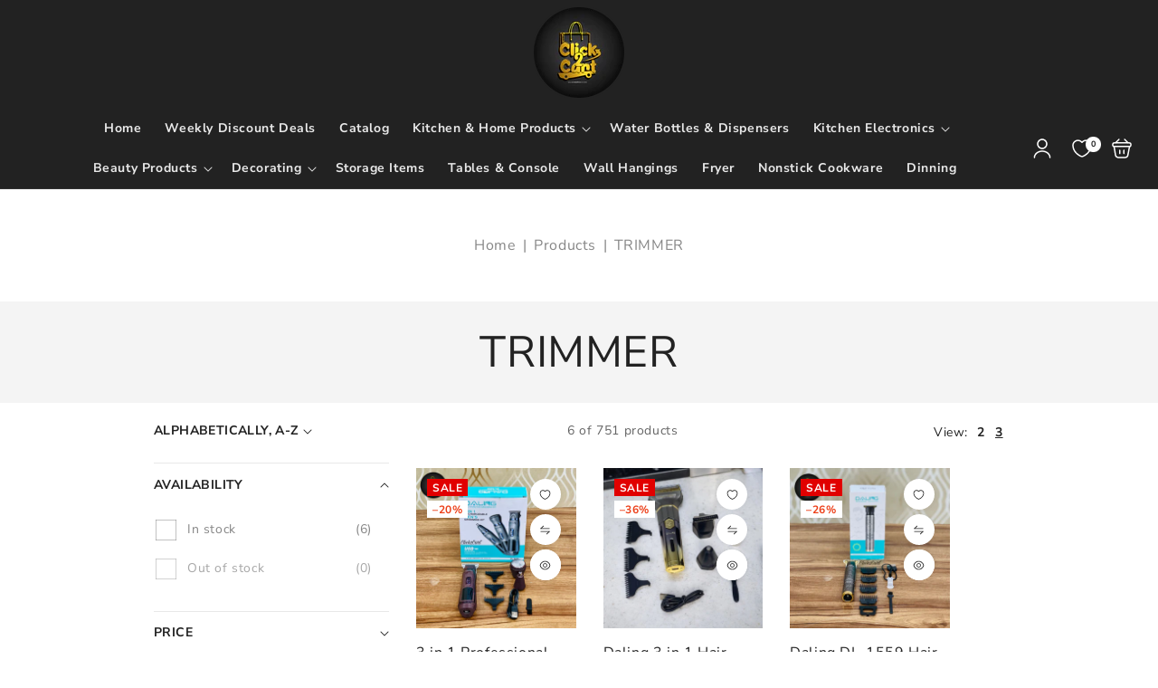

--- FILE ---
content_type: text/html; charset=utf-8
request_url: https://c2c.com.pk/collections/all/trimmer
body_size: 56523
content:
<!doctype html>
<html class="no-js" lang="en">
  <head>
	<!-- Added by AVADA SEO Suite -->
	
	<!-- /Added by AVADA SEO Suite -->
    <meta charset="utf-8">
    <meta http-equiv="X-UA-Compatible" content="IE=edge">
    <meta name="viewport" content="width=device-width,initial-scale=1">
    <meta name="theme-color" content="">
    <link rel="canonical" href="https://c2c.com.pk/collections/all/trimmer">
    <link rel="preconnect" href="https://cdn.shopify.com" crossorigin><link rel="icon" type="image/png" href="//c2c.com.pk/cdn/shop/files/file_2_1.png?crop=center&height=32&v=1670664765&width=32"><link rel="preconnect" href="https://fonts.shopifycdn.com" crossorigin><title>
      Products
 &ndash; tagged "TRIMMER" &ndash; Click 2 Cart</title>

    

    

<meta property="og:site_name" content="Click 2 Cart">
<meta property="og:url" content="https://c2c.com.pk/collections/all/trimmer">
<meta property="og:title" content="Products">
<meta property="og:type" content="website">
<meta property="og:description" content="Click 2 Cart"><meta property="og:image" content="http://c2c.com.pk/cdn/shop/files/310967951_1209647726266103_4134644126495859558_n.jpg?v=1708530913">
  <meta property="og:image:secure_url" content="https://c2c.com.pk/cdn/shop/files/310967951_1209647726266103_4134644126495859558_n.jpg?v=1708530913">
  <meta property="og:image:width" content="618">
  <meta property="og:image:height" content="618"><meta name="twitter:card" content="summary_large_image">
<meta name="twitter:title" content="Products">
<meta name="twitter:description" content="Click 2 Cart">

    <script src="//c2c.com.pk/cdn/shop/t/12/assets/constants.js?v=19842118805200938251693938826" defer="defer"></script>
    <script src="//c2c.com.pk/cdn/shop/t/12/assets/pubsub.js?v=158357773527763999511693938827" defer="defer"></script>
    <script src="//c2c.com.pk/cdn/shop/t/12/assets/global.js?v=3703683812514808131693938826" defer="defer"></script>
    
    <script>window.performance && window.performance.mark && window.performance.mark('shopify.content_for_header.start');</script><meta name="facebook-domain-verification" content="8i6ygxl0x9agf0d6z7aq655bt2wyl2">
<meta name="facebook-domain-verification" content="cgcq7wngxlr1ko7bdgz9cns501mmvk">
<meta name="facebook-domain-verification" content="le3h6i3fkmohvmd03sfm1cmbwh3j33">
<meta name="facebook-domain-verification" content="8i6ygxl0x9agf0d6z7aq655bt2wyl2">
<meta name="google-site-verification" content="8AAuVj37kZThJHFR2glmkkTLm9avsEp3WCeYfWXFOaA">
<meta id="shopify-digital-wallet" name="shopify-digital-wallet" content="/56499863715/digital_wallets/dialog">
<link rel="alternate" type="application/atom+xml" title="Feed" href="/collections/all/trimmer.atom" />
<script async="async" src="/checkouts/internal/preloads.js?locale=en-PK"></script>
<script id="shopify-features" type="application/json">{"accessToken":"72c477978a96002e57772fd7303dac61","betas":["rich-media-storefront-analytics"],"domain":"c2c.com.pk","predictiveSearch":true,"shopId":56499863715,"locale":"en"}</script>
<script>var Shopify = Shopify || {};
Shopify.shop = "click-2cart.myshopify.com";
Shopify.locale = "en";
Shopify.currency = {"active":"PKR","rate":"1.0"};
Shopify.country = "PK";
Shopify.theme = {"name":"Theme export  click2cart-com-pk-copy-of-vendypr...","id":136790868180,"schema_name":"Vendy Pro","schema_version":"2.0.0","theme_store_id":null,"role":"main"};
Shopify.theme.handle = "null";
Shopify.theme.style = {"id":null,"handle":null};
Shopify.cdnHost = "c2c.com.pk/cdn";
Shopify.routes = Shopify.routes || {};
Shopify.routes.root = "/";</script>
<script type="module">!function(o){(o.Shopify=o.Shopify||{}).modules=!0}(window);</script>
<script>!function(o){function n(){var o=[];function n(){o.push(Array.prototype.slice.apply(arguments))}return n.q=o,n}var t=o.Shopify=o.Shopify||{};t.loadFeatures=n(),t.autoloadFeatures=n()}(window);</script>
<script id="shop-js-analytics" type="application/json">{"pageType":"collection"}</script>
<script defer="defer" async type="module" src="//c2c.com.pk/cdn/shopifycloud/shop-js/modules/v2/client.init-shop-cart-sync_IZsNAliE.en.esm.js"></script>
<script defer="defer" async type="module" src="//c2c.com.pk/cdn/shopifycloud/shop-js/modules/v2/chunk.common_0OUaOowp.esm.js"></script>
<script type="module">
  await import("//c2c.com.pk/cdn/shopifycloud/shop-js/modules/v2/client.init-shop-cart-sync_IZsNAliE.en.esm.js");
await import("//c2c.com.pk/cdn/shopifycloud/shop-js/modules/v2/chunk.common_0OUaOowp.esm.js");

  window.Shopify.SignInWithShop?.initShopCartSync?.({"fedCMEnabled":true,"windoidEnabled":true});

</script>
<script>(function() {
  var isLoaded = false;
  function asyncLoad() {
    if (isLoaded) return;
    isLoaded = true;
    var urls = ["https:\/\/seo.apps.avada.io\/avada-seo-installed.js?shop=click-2cart.myshopify.com","https:\/\/boostsales.apps.avada.io\/scripttag\/avada-tracking.min.js?shop=click-2cart.myshopify.com"];
    for (var i = 0; i < urls.length; i++) {
      var s = document.createElement('script');
      s.type = 'text/javascript';
      s.async = true;
      s.src = urls[i];
      var x = document.getElementsByTagName('script')[0];
      x.parentNode.insertBefore(s, x);
    }
  };
  if(window.attachEvent) {
    window.attachEvent('onload', asyncLoad);
  } else {
    window.addEventListener('load', asyncLoad, false);
  }
})();</script>
<script id="__st">var __st={"a":56499863715,"offset":18000,"reqid":"cccc6b5e-4bb5-4c83-be51-a62eae105783-1768474296","pageurl":"c2c.com.pk\/collections\/all\/trimmer","u":"1b8b0c3dd1cf","p":"collection"};</script>
<script>window.ShopifyPaypalV4VisibilityTracking = true;</script>
<script id="captcha-bootstrap">!function(){'use strict';const t='contact',e='account',n='new_comment',o=[[t,t],['blogs',n],['comments',n],[t,'customer']],c=[[e,'customer_login'],[e,'guest_login'],[e,'recover_customer_password'],[e,'create_customer']],r=t=>t.map((([t,e])=>`form[action*='/${t}']:not([data-nocaptcha='true']) input[name='form_type'][value='${e}']`)).join(','),a=t=>()=>t?[...document.querySelectorAll(t)].map((t=>t.form)):[];function s(){const t=[...o],e=r(t);return a(e)}const i='password',u='form_key',d=['recaptcha-v3-token','g-recaptcha-response','h-captcha-response',i],f=()=>{try{return window.sessionStorage}catch{return}},m='__shopify_v',_=t=>t.elements[u];function p(t,e,n=!1){try{const o=window.sessionStorage,c=JSON.parse(o.getItem(e)),{data:r}=function(t){const{data:e,action:n}=t;return t[m]||n?{data:e,action:n}:{data:t,action:n}}(c);for(const[e,n]of Object.entries(r))t.elements[e]&&(t.elements[e].value=n);n&&o.removeItem(e)}catch(o){console.error('form repopulation failed',{error:o})}}const l='form_type',E='cptcha';function T(t){t.dataset[E]=!0}const w=window,h=w.document,L='Shopify',v='ce_forms',y='captcha';let A=!1;((t,e)=>{const n=(g='f06e6c50-85a8-45c8-87d0-21a2b65856fe',I='https://cdn.shopify.com/shopifycloud/storefront-forms-hcaptcha/ce_storefront_forms_captcha_hcaptcha.v1.5.2.iife.js',D={infoText:'Protected by hCaptcha',privacyText:'Privacy',termsText:'Terms'},(t,e,n)=>{const o=w[L][v],c=o.bindForm;if(c)return c(t,g,e,D).then(n);var r;o.q.push([[t,g,e,D],n]),r=I,A||(h.body.append(Object.assign(h.createElement('script'),{id:'captcha-provider',async:!0,src:r})),A=!0)});var g,I,D;w[L]=w[L]||{},w[L][v]=w[L][v]||{},w[L][v].q=[],w[L][y]=w[L][y]||{},w[L][y].protect=function(t,e){n(t,void 0,e),T(t)},Object.freeze(w[L][y]),function(t,e,n,w,h,L){const[v,y,A,g]=function(t,e,n){const i=e?o:[],u=t?c:[],d=[...i,...u],f=r(d),m=r(i),_=r(d.filter((([t,e])=>n.includes(e))));return[a(f),a(m),a(_),s()]}(w,h,L),I=t=>{const e=t.target;return e instanceof HTMLFormElement?e:e&&e.form},D=t=>v().includes(t);t.addEventListener('submit',(t=>{const e=I(t);if(!e)return;const n=D(e)&&!e.dataset.hcaptchaBound&&!e.dataset.recaptchaBound,o=_(e),c=g().includes(e)&&(!o||!o.value);(n||c)&&t.preventDefault(),c&&!n&&(function(t){try{if(!f())return;!function(t){const e=f();if(!e)return;const n=_(t);if(!n)return;const o=n.value;o&&e.removeItem(o)}(t);const e=Array.from(Array(32),(()=>Math.random().toString(36)[2])).join('');!function(t,e){_(t)||t.append(Object.assign(document.createElement('input'),{type:'hidden',name:u})),t.elements[u].value=e}(t,e),function(t,e){const n=f();if(!n)return;const o=[...t.querySelectorAll(`input[type='${i}']`)].map((({name:t})=>t)),c=[...d,...o],r={};for(const[a,s]of new FormData(t).entries())c.includes(a)||(r[a]=s);n.setItem(e,JSON.stringify({[m]:1,action:t.action,data:r}))}(t,e)}catch(e){console.error('failed to persist form',e)}}(e),e.submit())}));const S=(t,e)=>{t&&!t.dataset[E]&&(n(t,e.some((e=>e===t))),T(t))};for(const o of['focusin','change'])t.addEventListener(o,(t=>{const e=I(t);D(e)&&S(e,y())}));const B=e.get('form_key'),M=e.get(l),P=B&&M;t.addEventListener('DOMContentLoaded',(()=>{const t=y();if(P)for(const e of t)e.elements[l].value===M&&p(e,B);[...new Set([...A(),...v().filter((t=>'true'===t.dataset.shopifyCaptcha))])].forEach((e=>S(e,t)))}))}(h,new URLSearchParams(w.location.search),n,t,e,['guest_login'])})(!0,!0)}();</script>
<script integrity="sha256-4kQ18oKyAcykRKYeNunJcIwy7WH5gtpwJnB7kiuLZ1E=" data-source-attribution="shopify.loadfeatures" defer="defer" src="//c2c.com.pk/cdn/shopifycloud/storefront/assets/storefront/load_feature-a0a9edcb.js" crossorigin="anonymous"></script>
<script data-source-attribution="shopify.dynamic_checkout.dynamic.init">var Shopify=Shopify||{};Shopify.PaymentButton=Shopify.PaymentButton||{isStorefrontPortableWallets:!0,init:function(){window.Shopify.PaymentButton.init=function(){};var t=document.createElement("script");t.src="https://c2c.com.pk/cdn/shopifycloud/portable-wallets/latest/portable-wallets.en.js",t.type="module",document.head.appendChild(t)}};
</script>
<script data-source-attribution="shopify.dynamic_checkout.buyer_consent">
  function portableWalletsHideBuyerConsent(e){var t=document.getElementById("shopify-buyer-consent"),n=document.getElementById("shopify-subscription-policy-button");t&&n&&(t.classList.add("hidden"),t.setAttribute("aria-hidden","true"),n.removeEventListener("click",e))}function portableWalletsShowBuyerConsent(e){var t=document.getElementById("shopify-buyer-consent"),n=document.getElementById("shopify-subscription-policy-button");t&&n&&(t.classList.remove("hidden"),t.removeAttribute("aria-hidden"),n.addEventListener("click",e))}window.Shopify?.PaymentButton&&(window.Shopify.PaymentButton.hideBuyerConsent=portableWalletsHideBuyerConsent,window.Shopify.PaymentButton.showBuyerConsent=portableWalletsShowBuyerConsent);
</script>
<script data-source-attribution="shopify.dynamic_checkout.cart.bootstrap">document.addEventListener("DOMContentLoaded",(function(){function t(){return document.querySelector("shopify-accelerated-checkout-cart, shopify-accelerated-checkout")}if(t())Shopify.PaymentButton.init();else{new MutationObserver((function(e,n){t()&&(Shopify.PaymentButton.init(),n.disconnect())})).observe(document.body,{childList:!0,subtree:!0})}}));
</script>
<script id="sections-script" data-sections="zmz-announcement-bar,header" defer="defer" src="//c2c.com.pk/cdn/shop/t/12/compiled_assets/scripts.js?1256"></script>
<script>window.performance && window.performance.mark && window.performance.mark('shopify.content_for_header.end');</script>

    

<style data-shopify>
  @font-face {
  font-family: "Nunito Sans";
  font-weight: 400;
  font-style: normal;
  font-display: swap;
  src: url("//c2c.com.pk/cdn/fonts/nunito_sans/nunitosans_n4.0276fe080df0ca4e6a22d9cb55aed3ed5ba6b1da.woff2") format("woff2"),
       url("//c2c.com.pk/cdn/fonts/nunito_sans/nunitosans_n4.b4964bee2f5e7fd9c3826447e73afe2baad607b7.woff") format("woff");
}

  @font-face {
  font-family: "Nunito Sans";
  font-weight: 700;
  font-style: normal;
  font-display: swap;
  src: url("//c2c.com.pk/cdn/fonts/nunito_sans/nunitosans_n7.25d963ed46da26098ebeab731e90d8802d989fa5.woff2") format("woff2"),
       url("//c2c.com.pk/cdn/fonts/nunito_sans/nunitosans_n7.d32e3219b3d2ec82285d3027bd673efc61a996c8.woff") format("woff");
}

  @font-face {
  font-family: "Nunito Sans";
  font-weight: 400;
  font-style: italic;
  font-display: swap;
  src: url("//c2c.com.pk/cdn/fonts/nunito_sans/nunitosans_i4.6e408730afac1484cf297c30b0e67c86d17fc586.woff2") format("woff2"),
       url("//c2c.com.pk/cdn/fonts/nunito_sans/nunitosans_i4.c9b6dcbfa43622b39a5990002775a8381942ae38.woff") format("woff");
}

  @font-face {
  font-family: "Nunito Sans";
  font-weight: 700;
  font-style: italic;
  font-display: swap;
  src: url("//c2c.com.pk/cdn/fonts/nunito_sans/nunitosans_i7.8c1124729eec046a321e2424b2acf328c2c12139.woff2") format("woff2"),
       url("//c2c.com.pk/cdn/fonts/nunito_sans/nunitosans_i7.af4cda04357273e0996d21184432bcb14651a64d.woff") format("woff");
}

  @font-face {
  font-family: "Nunito Sans";
  font-weight: 400;
  font-style: normal;
  font-display: swap;
  src: url("//c2c.com.pk/cdn/fonts/nunito_sans/nunitosans_n4.0276fe080df0ca4e6a22d9cb55aed3ed5ba6b1da.woff2") format("woff2"),
       url("//c2c.com.pk/cdn/fonts/nunito_sans/nunitosans_n4.b4964bee2f5e7fd9c3826447e73afe2baad607b7.woff") format("woff");
}

  @font-face {
  font-family: "Nunito Sans";
  font-weight: 800;
  font-style: normal;
  font-display: swap;
  src: url("//c2c.com.pk/cdn/fonts/nunito_sans/nunitosans_n8.46743f6550d9e28e372733abb98c89d01ae54cb3.woff2") format("woff2"),
       url("//c2c.com.pk/cdn/fonts/nunito_sans/nunitosans_n8.1967fa782017f62397f3e87f628afca3a56cb2e4.woff") format("woff");
}

  @font-face {
  font-family: "Nunito Sans";
  font-weight: 600;
  font-style: normal;
  font-display: swap;
  src: url("//c2c.com.pk/cdn/fonts/nunito_sans/nunitosans_n6.6e9464eba570101a53130c8130a9e17a8eb55c21.woff2") format("woff2"),
       url("//c2c.com.pk/cdn/fonts/nunito_sans/nunitosans_n6.25a0ac0c0a8a26038c7787054dd6058dfbc20fa8.woff") format("woff");
}


  :root {
    --font-body-family: "Nunito Sans", sans-serif;
    --font-body-style: normal;
    --font-body-weight: 400;
    --font-body-weight-bold: 700;

    --font-heading-family: "Nunito Sans", sans-serif;
    --font-heading-style: normal;
    --font-heading-weight: 400;

    --font-body-scale: 1.0;
    --font-heading-scale: 1.0;

    --color-base-text: 34, 34, 34;
    --color-base-text-hex: #222222; 

    --color-shadow: 34, 34, 34;
    --color-base-background-1: 255, 255, 255;
    --color-base-background-2: 244, 244, 244;
    --color-base-solid-button-labels: 255, 255, 255;
    --color-base-outline-button-labels: 34, 34, 34;
    --color-base-accent-1: 68, 68, 68;
    --color-base-accent-2: 236, 63, 25;
    --payment-terms-background-color: #FFFFFF;

    --gradient-base-background-1: #FFFFFF;
    --gradient-base-background-2: #f4f4f4;
    --gradient-base-accent-1: #444444;
    --gradient-base-accent-2: #EC3F19;

    --media-padding: px;
    --media-border-opacity: 0.05;
    --media-border-width: 0px;
    --media-radius: 0px;
    --media-shadow-opacity: 0.0;
    --media-shadow-horizontal-offset: 0px;
    --media-shadow-vertical-offset: 0px;
    --media-shadow-blur-radius: 0px;
    --media-shadow-visible: 0;

    --page-width: 100rem;
    --page-width-margin: 0rem;

    --product-card-image-padding: 0.0rem;
    --product-card-corner-radius: 0.0rem;
    --product-card-text-alignment: left;
    --product-card-border-width: 0.0rem;
    --product-card-border-opacity: 0.0;
    --product-card-shadow-opacity: 0.0;
    --product-card-shadow-visible: 0;
    --product-card-shadow-horizontal-offset: 0.0rem;
    --product-card-shadow-vertical-offset: 0.0rem;
    --product-card-shadow-blur-radius: 0.0rem;

    --collection-card-image-padding: 0.0rem;
    --collection-card-corner-radius: 0.0rem;
    --collection-card-text-alignment: center;
    --collection-card-border-width: 0.0rem;
    --collection-card-border-opacity: 0.0;
    --collection-card-shadow-opacity: 0.1;
    --collection-card-shadow-visible: 1;
    --collection-card-shadow-horizontal-offset: 0.0rem;
    --collection-card-shadow-vertical-offset: 0.0rem;
    --collection-card-shadow-blur-radius: 0.0rem;

    --blog-card-image-padding: 0.0rem;
    --blog-card-corner-radius: 0.0rem;
    --blog-card-text-alignment: left;
    --blog-card-border-width: 0.0rem;
    --blog-card-border-opacity: 0.0;
    --blog-card-shadow-opacity: 0.1;
    --blog-card-shadow-visible: 1;
    --blog-card-shadow-horizontal-offset: 0.0rem;
    --blog-card-shadow-vertical-offset: 0.0rem;
    --blog-card-shadow-blur-radius: 0.0rem;

    --badge-corner-radius: 0.0rem;

    --popup-border-width: 1px;
    --popup-border-opacity: 0.1;
    --popup-corner-radius: 0px;
    --popup-shadow-opacity: 0.0;
    --popup-shadow-horizontal-offset: 0px;
    --popup-shadow-vertical-offset: 0px;
    --popup-shadow-blur-radius: 0px;

    --drawer-border-width: 1px;
    --drawer-border-opacity: 0.1;
    --drawer-shadow-opacity: 0.0;
    --drawer-shadow-horizontal-offset: 0px;
    --drawer-shadow-vertical-offset: 0px;
    --drawer-shadow-blur-radius: 0px;

    --spacing-sections-desktop: 0px;
    --spacing-sections-mobile: 0px;

    --grid-desktop-vertical-spacing: 4px;
    --grid-desktop-horizontal-spacing: 30px;
    --grid-mobile-vertical-spacing: 2px;
    --grid-mobile-horizontal-spacing: 15px;

    --text-boxes-border-opacity: 0.0;
    --text-boxes-border-width: 0px;
    --text-boxes-radius: 0px;
    --text-boxes-shadow-opacity: 0.0;
    --text-boxes-shadow-visible: 0;
    --text-boxes-shadow-horizontal-offset: 0px;
    --text-boxes-shadow-vertical-offset: 0px;
    --text-boxes-shadow-blur-radius: 0px;

    --buttons-radius: 0px;
    --buttons-radius-outset: 0px;
    --buttons-border-width: 1px;
    --buttons-border-opacity: 1.0;
    --buttons-shadow-opacity: 0.0;
    --buttons-shadow-visible: 0;
    --buttons-shadow-horizontal-offset: 0px;
    --buttons-shadow-vertical-offset: 0px;
    --buttons-shadow-blur-radius: 0px;
    --buttons-border-offset: 0px;

    --inputs-radius: 0px;
    --inputs-border-width: 1px;
    --inputs-border-opacity: 0.55;
    --inputs-shadow-opacity: 0.0;
    --inputs-shadow-horizontal-offset: 0px;
    --inputs-margin-offset: 0px;
    --inputs-shadow-vertical-offset: 0px;
    --inputs-shadow-blur-radius: 0px;
    --inputs-radius-outset: 0px;

    --badge-sale-color: #FFFFFF;
    --badge-sale-bg: #e10000;
    --badge-soldout-color: #FFFFFF;
    --badge-soldout-bg: #7b7b7b; 
    --badge-new-color: #FFFFFF;
    --badge-new-bg: #212121;
    --badge-sale-percent-color: #EC3F19;
    --badge-sale-percent-bg: #FFFFFF; 
    --badge-lowstock-color: #FFFFFF;
    --badge-lowstock-bg: #FFB13D;
    --badge-custom-1-color: #FFFFFF;
    --badge-custom-1-bg: #1383DF;
    --badge-custom-2-color: #394cb3;
    --badge-custom-2-bg: #1383DF; 
  }

     

  *,
  *::before,
  *::after {
    box-sizing: inherit;
  }

  html {
    box-sizing: border-box;
    font-size: calc(var(--font-body-scale) * 62.5%);
    height: 100%;
  }

  body {
    display: grid;
    grid-template-rows: auto auto 1fr auto;
    grid-template-columns: 100%;
    min-height: 100%;
    margin: 0;
    font-size: 1.5rem;
    letter-spacing: 0.06rem;
    line-height: calc(1 + 0.8 / var(--font-body-scale));
    font-family: var(--font-body-family);
    font-style: var(--font-body-style);
    font-weight: var(--font-body-weight);
  }


  @media screen and (min-width: 750px) {
    body {
      font-size: 1.6rem;
    }
  }</style>

 
    <link href="//c2c.com.pk/cdn/shop/t/12/assets/base.css?v=67442889841872898631693938824" rel="stylesheet" type="text/css" media="all" />
    <link href="//c2c.com.pk/cdn/shop/t/12/assets/zmz-utility.css?v=2134710908880962951693938829" rel="stylesheet" type="text/css" media="all" />
    <link href="//c2c.com.pk/cdn/shop/t/12/assets/zemez-mega-menu.css?v=86484411155628926551693938828" rel="stylesheet" type="text/css" media="all" /> 
    <link href="//c2c.com.pk/cdn/shop/t/12/assets/custom-style-skin.css?v=181376431803360118601693938826" rel="stylesheet" type="text/css" media="all" /> 

     
	  <link href="//c2c.com.pk/cdn/shop/t/12/assets/component-compare.css?v=99299762650907172761693938825" rel="stylesheet" type="text/css" media="all" />
	  
 
	  
	    <link href="//c2c.com.pk/cdn/shop/t/12/assets/component-wishlist.css?v=112764897637451278311693938826" rel="stylesheet" type="text/css" media="all" />
	  
<link rel="preload" as="font" href="//c2c.com.pk/cdn/fonts/nunito_sans/nunitosans_n4.0276fe080df0ca4e6a22d9cb55aed3ed5ba6b1da.woff2" type="font/woff2" crossorigin><link rel="preload" as="font" href="//c2c.com.pk/cdn/fonts/nunito_sans/nunitosans_n4.0276fe080df0ca4e6a22d9cb55aed3ed5ba6b1da.woff2" type="font/woff2" crossorigin><link rel="stylesheet" href="//c2c.com.pk/cdn/shop/t/12/assets/component-predictive-search.css?v=126656787535966847491693938825" media="print" onload="this.media='all'"><script>
      document.documentElement.className = document.documentElement.className.replace('no-js', 'js');
      if (Shopify.designMode) {
        document.documentElement.classList.add('shopify-design-mode');
      }
    </script>

    <meta name="google-site-verification" content="DyC1Qf6g7qFuYFJgtu-dOUatkTKN-AY8iH2SLerRckk" />

  <!-- BEGIN app block: shopify://apps/avada-seo-suite/blocks/avada-seo/15507c6e-1aa3-45d3-b698-7e175e033440 --><script>
  window.AVADA_SEO_ENABLED = true;
</script><!-- BEGIN app snippet: avada-broken-link-manager --><!-- END app snippet --><!-- BEGIN app snippet: avada-seo-site --><!-- END app snippet --><!-- BEGIN app snippet: avada-robot-onpage --><!-- Avada SEO Robot Onpage -->












<!-- END app snippet --><!-- BEGIN app snippet: avada-frequently-asked-questions -->







<!-- END app snippet --><!-- BEGIN app snippet: avada-custom-css --> <!-- BEGIN Avada SEO custom CSS END -->


<!-- END Avada SEO custom CSS END -->
<!-- END app snippet --><!-- BEGIN app snippet: avada-loading --><style>
  @keyframes avada-rotate {
    0% { transform: rotate(0); }
    100% { transform: rotate(360deg); }
  }

  @keyframes avada-fade-out {
    0% { opacity: 1; visibility: visible; }
    100% { opacity: 0; visibility: hidden; }
  }

  .Avada-LoadingScreen {
    display: none;
    width: 100%;
    height: 100vh;
    top: 0;
    position: fixed;
    z-index: 9999;
    display: flex;
    align-items: center;
    justify-content: center;
  
    background-image: url();
    background-position: center;
    background-size: cover;
    background-repeat: no-repeat;
  
  }

  .Avada-LoadingScreen svg {
    animation: avada-rotate 1s linear infinite;
    width: px;
    height: px;
  }
</style>
<script>
  const themeId = Shopify.theme.id;
  const loadingSettingsValue = null;
  const loadingType = loadingSettingsValue?.loadingType;
  function renderLoading() {
    new MutationObserver((mutations, observer) => {
      if (document.body) {
        observer.disconnect();
        const loadingDiv = document.createElement('div');
        loadingDiv.className = 'Avada-LoadingScreen';
        if(loadingType === 'custom_logo' || loadingType === 'favicon_logo') {
          const srcLoadingImage = loadingSettingsValue?.customLogoThemeIds[themeId] || '';
          if(srcLoadingImage) {
            loadingDiv.innerHTML = `
            <img alt="Avada logo"  height="600px" loading="eager" fetchpriority="high"
              src="${srcLoadingImage}&width=600"
              width="600px" />
              `
          }
        }
        if(loadingType === 'circle') {
          loadingDiv.innerHTML = `
        <svg viewBox="0 0 40 40" fill="none" xmlns="http://www.w3.org/2000/svg">
          <path d="M20 3.75C11.0254 3.75 3.75 11.0254 3.75 20C3.75 21.0355 2.91053 21.875 1.875 21.875C0.839475 21.875 0 21.0355 0 20C0 8.9543 8.9543 0 20 0C31.0457 0 40 8.9543 40 20C40 31.0457 31.0457 40 20 40C18.9645 40 18.125 39.1605 18.125 38.125C18.125 37.0895 18.9645 36.25 20 36.25C28.9748 36.25 36.25 28.9748 36.25 20C36.25 11.0254 28.9748 3.75 20 3.75Z" fill=""/>
        </svg>
      `;
        }

        document.body.insertBefore(loadingDiv, document.body.firstChild || null);
        const e = '';
        const t = '';
        const o = 'first' === t;
        const a = sessionStorage.getItem('isShowLoadingAvada');
        const n = document.querySelector('.Avada-LoadingScreen');
        if (a && o) return (n.style.display = 'none');
        n.style.display = 'flex';
        const i = document.body;
        i.style.overflow = 'hidden';
        const l = () => {
          i.style.overflow = 'auto';
          n.style.animation = 'avada-fade-out 1s ease-out forwards';
          setTimeout(() => {
            n.style.display = 'none';
          }, 1000);
        };
        if ((o && !a && sessionStorage.setItem('isShowLoadingAvada', true), 'duration_auto' === e)) {
          window.onload = function() {
            l();
          };
          return;
        }
        setTimeout(() => {
          l();
        }, 1000 * e);
      }
    }).observe(document.documentElement, { childList: true, subtree: true });
  };
  function isNullish(value) {
    return value === null || value === undefined;
  }
  const themeIds = '';
  const themeIdsArray = themeIds ? themeIds.split(',') : [];

  if(!isNullish(themeIds) && themeIdsArray.includes(themeId.toString()) && loadingSettingsValue?.enabled) {
    renderLoading();
  }

  if(isNullish(loadingSettingsValue?.themeIds) && loadingSettingsValue?.enabled) {
    renderLoading();
  }
</script>
<!-- END app snippet --><!-- BEGIN app snippet: avada-seo-social-post --><!-- END app snippet -->
<!-- END app block --><!-- BEGIN app block: shopify://apps/judge-me-reviews/blocks/judgeme_core/61ccd3b1-a9f2-4160-9fe9-4fec8413e5d8 --><!-- Start of Judge.me Core -->






<link rel="dns-prefetch" href="https://cdnwidget.judge.me">
<link rel="dns-prefetch" href="https://cdn.judge.me">
<link rel="dns-prefetch" href="https://cdn1.judge.me">
<link rel="dns-prefetch" href="https://api.judge.me">

<script data-cfasync='false' class='jdgm-settings-script'>window.jdgmSettings={"pagination":5,"disable_web_reviews":false,"badge_no_review_text":"No reviews","badge_n_reviews_text":"{{ n }} review/reviews","hide_badge_preview_if_no_reviews":true,"badge_hide_text":false,"enforce_center_preview_badge":false,"widget_title":"Customer Reviews","widget_open_form_text":"Write a review","widget_close_form_text":"Cancel review","widget_refresh_page_text":"Refresh page","widget_summary_text":"Based on {{ number_of_reviews }} review/reviews","widget_no_review_text":"Be the first to write a review","widget_name_field_text":"Display name","widget_verified_name_field_text":"Verified Name (public)","widget_name_placeholder_text":"Display name","widget_required_field_error_text":"This field is required.","widget_email_field_text":"Email address","widget_verified_email_field_text":"Verified Email (private, can not be edited)","widget_email_placeholder_text":"Your email address","widget_email_field_error_text":"Please enter a valid email address.","widget_rating_field_text":"Rating","widget_review_title_field_text":"Review Title","widget_review_title_placeholder_text":"Give your review a title","widget_review_body_field_text":"Review content","widget_review_body_placeholder_text":"Start writing here...","widget_pictures_field_text":"Picture/Video (optional)","widget_submit_review_text":"Submit Review","widget_submit_verified_review_text":"Submit Verified Review","widget_submit_success_msg_with_auto_publish":"Thank you! Please refresh the page in a few moments to see your review. You can remove or edit your review by logging into \u003ca href='https://judge.me/login' target='_blank' rel='nofollow noopener'\u003eJudge.me\u003c/a\u003e","widget_submit_success_msg_no_auto_publish":"Thank you! Your review will be published as soon as it is approved by the shop admin. You can remove or edit your review by logging into \u003ca href='https://judge.me/login' target='_blank' rel='nofollow noopener'\u003eJudge.me\u003c/a\u003e","widget_show_default_reviews_out_of_total_text":"Showing {{ n_reviews_shown }} out of {{ n_reviews }} reviews.","widget_show_all_link_text":"Show all","widget_show_less_link_text":"Show less","widget_author_said_text":"{{ reviewer_name }} said:","widget_days_text":"{{ n }} days ago","widget_weeks_text":"{{ n }} week/weeks ago","widget_months_text":"{{ n }} month/months ago","widget_years_text":"{{ n }} year/years ago","widget_yesterday_text":"Yesterday","widget_today_text":"Today","widget_replied_text":"\u003e\u003e {{ shop_name }} replied:","widget_read_more_text":"Read more","widget_reviewer_name_as_initial":"","widget_rating_filter_color":"#fbcd0a","widget_rating_filter_see_all_text":"See all reviews","widget_sorting_most_recent_text":"Most Recent","widget_sorting_highest_rating_text":"Highest Rating","widget_sorting_lowest_rating_text":"Lowest Rating","widget_sorting_with_pictures_text":"Only Pictures","widget_sorting_most_helpful_text":"Most Helpful","widget_open_question_form_text":"Ask a question","widget_reviews_subtab_text":"Reviews","widget_questions_subtab_text":"Questions","widget_question_label_text":"Question","widget_answer_label_text":"Answer","widget_question_placeholder_text":"Write your question here","widget_submit_question_text":"Submit Question","widget_question_submit_success_text":"Thank you for your question! We will notify you once it gets answered.","verified_badge_text":"Verified","verified_badge_bg_color":"","verified_badge_text_color":"","verified_badge_placement":"left-of-reviewer-name","widget_review_max_height":"","widget_hide_border":false,"widget_social_share":false,"widget_thumb":false,"widget_review_location_show":false,"widget_location_format":"","all_reviews_include_out_of_store_products":true,"all_reviews_out_of_store_text":"(out of store)","all_reviews_pagination":100,"all_reviews_product_name_prefix_text":"about","enable_review_pictures":true,"enable_question_anwser":false,"widget_theme":"default","review_date_format":"mm/dd/yyyy","default_sort_method":"most-recent","widget_product_reviews_subtab_text":"Product Reviews","widget_shop_reviews_subtab_text":"Shop Reviews","widget_other_products_reviews_text":"Reviews for other products","widget_store_reviews_subtab_text":"Store reviews","widget_no_store_reviews_text":"This store hasn't received any reviews yet","widget_web_restriction_product_reviews_text":"This product hasn't received any reviews yet","widget_no_items_text":"No items found","widget_show_more_text":"Show more","widget_write_a_store_review_text":"Write a Store Review","widget_other_languages_heading":"Reviews in Other Languages","widget_translate_review_text":"Translate review to {{ language }}","widget_translating_review_text":"Translating...","widget_show_original_translation_text":"Show original ({{ language }})","widget_translate_review_failed_text":"Review couldn't be translated.","widget_translate_review_retry_text":"Retry","widget_translate_review_try_again_later_text":"Try again later","show_product_url_for_grouped_product":false,"widget_sorting_pictures_first_text":"Pictures First","show_pictures_on_all_rev_page_mobile":false,"show_pictures_on_all_rev_page_desktop":false,"floating_tab_hide_mobile_install_preference":false,"floating_tab_button_name":"★ Reviews","floating_tab_title":"Let customers speak for us","floating_tab_button_color":"","floating_tab_button_background_color":"","floating_tab_url":"","floating_tab_url_enabled":false,"floating_tab_tab_style":"text","all_reviews_text_badge_text":"Customers rate us {{ shop.metafields.judgeme.all_reviews_rating | round: 1 }}/5 based on {{ shop.metafields.judgeme.all_reviews_count }} reviews.","all_reviews_text_badge_text_branded_style":"{{ shop.metafields.judgeme.all_reviews_rating | round: 1 }} out of 5 stars based on {{ shop.metafields.judgeme.all_reviews_count }} reviews","is_all_reviews_text_badge_a_link":false,"show_stars_for_all_reviews_text_badge":false,"all_reviews_text_badge_url":"","all_reviews_text_style":"text","all_reviews_text_color_style":"judgeme_brand_color","all_reviews_text_color":"#108474","all_reviews_text_show_jm_brand":true,"featured_carousel_show_header":true,"featured_carousel_title":"Let customers speak for us","testimonials_carousel_title":"Customers are saying","videos_carousel_title":"Real customer stories","cards_carousel_title":"Customers are saying","featured_carousel_count_text":"from {{ n }} reviews","featured_carousel_add_link_to_all_reviews_page":false,"featured_carousel_url":"","featured_carousel_show_images":true,"featured_carousel_autoslide_interval":5,"featured_carousel_arrows_on_the_sides":false,"featured_carousel_height":250,"featured_carousel_width":80,"featured_carousel_image_size":0,"featured_carousel_image_height":250,"featured_carousel_arrow_color":"#eeeeee","verified_count_badge_style":"vintage","verified_count_badge_orientation":"horizontal","verified_count_badge_color_style":"judgeme_brand_color","verified_count_badge_color":"#108474","is_verified_count_badge_a_link":false,"verified_count_badge_url":"","verified_count_badge_show_jm_brand":true,"widget_rating_preset_default":5,"widget_first_sub_tab":"product-reviews","widget_show_histogram":true,"widget_histogram_use_custom_color":false,"widget_pagination_use_custom_color":false,"widget_star_use_custom_color":false,"widget_verified_badge_use_custom_color":false,"widget_write_review_use_custom_color":false,"picture_reminder_submit_button":"Upload Pictures","enable_review_videos":false,"mute_video_by_default":false,"widget_sorting_videos_first_text":"Videos First","widget_review_pending_text":"Pending","featured_carousel_items_for_large_screen":3,"social_share_options_order":"Facebook,Twitter","remove_microdata_snippet":true,"disable_json_ld":false,"enable_json_ld_products":false,"preview_badge_show_question_text":false,"preview_badge_no_question_text":"No questions","preview_badge_n_question_text":"{{ number_of_questions }} question/questions","qa_badge_show_icon":false,"qa_badge_position":"same-row","remove_judgeme_branding":false,"widget_add_search_bar":false,"widget_search_bar_placeholder":"Search","widget_sorting_verified_only_text":"Verified only","featured_carousel_theme":"default","featured_carousel_show_rating":true,"featured_carousel_show_title":true,"featured_carousel_show_body":true,"featured_carousel_show_date":false,"featured_carousel_show_reviewer":true,"featured_carousel_show_product":false,"featured_carousel_header_background_color":"#108474","featured_carousel_header_text_color":"#ffffff","featured_carousel_name_product_separator":"reviewed","featured_carousel_full_star_background":"#108474","featured_carousel_empty_star_background":"#dadada","featured_carousel_vertical_theme_background":"#f9fafb","featured_carousel_verified_badge_enable":false,"featured_carousel_verified_badge_color":"#108474","featured_carousel_border_style":"round","featured_carousel_review_line_length_limit":3,"featured_carousel_more_reviews_button_text":"Read more reviews","featured_carousel_view_product_button_text":"View product","all_reviews_page_load_reviews_on":"scroll","all_reviews_page_load_more_text":"Load More Reviews","disable_fb_tab_reviews":false,"enable_ajax_cdn_cache":false,"widget_public_name_text":"displayed publicly like","default_reviewer_name":"John Smith","default_reviewer_name_has_non_latin":true,"widget_reviewer_anonymous":"Anonymous","medals_widget_title":"Judge.me Review Medals","medals_widget_background_color":"#f9fafb","medals_widget_position":"footer_all_pages","medals_widget_border_color":"#f9fafb","medals_widget_verified_text_position":"left","medals_widget_use_monochromatic_version":false,"medals_widget_elements_color":"#108474","show_reviewer_avatar":true,"widget_invalid_yt_video_url_error_text":"Not a YouTube video URL","widget_max_length_field_error_text":"Please enter no more than {0} characters.","widget_show_country_flag":false,"widget_show_collected_via_shop_app":true,"widget_verified_by_shop_badge_style":"light","widget_verified_by_shop_text":"Verified by Shop","widget_show_photo_gallery":false,"widget_load_with_code_splitting":true,"widget_ugc_install_preference":false,"widget_ugc_title":"Made by us, Shared by you","widget_ugc_subtitle":"Tag us to see your picture featured in our page","widget_ugc_arrows_color":"#ffffff","widget_ugc_primary_button_text":"Buy Now","widget_ugc_primary_button_background_color":"#108474","widget_ugc_primary_button_text_color":"#ffffff","widget_ugc_primary_button_border_width":"0","widget_ugc_primary_button_border_style":"none","widget_ugc_primary_button_border_color":"#108474","widget_ugc_primary_button_border_radius":"25","widget_ugc_secondary_button_text":"Load More","widget_ugc_secondary_button_background_color":"#ffffff","widget_ugc_secondary_button_text_color":"#108474","widget_ugc_secondary_button_border_width":"2","widget_ugc_secondary_button_border_style":"solid","widget_ugc_secondary_button_border_color":"#108474","widget_ugc_secondary_button_border_radius":"25","widget_ugc_reviews_button_text":"View Reviews","widget_ugc_reviews_button_background_color":"#ffffff","widget_ugc_reviews_button_text_color":"#108474","widget_ugc_reviews_button_border_width":"2","widget_ugc_reviews_button_border_style":"solid","widget_ugc_reviews_button_border_color":"#108474","widget_ugc_reviews_button_border_radius":"25","widget_ugc_reviews_button_link_to":"judgeme-reviews-page","widget_ugc_show_post_date":true,"widget_ugc_max_width":"800","widget_rating_metafield_value_type":true,"widget_primary_color":"#108474","widget_enable_secondary_color":false,"widget_secondary_color":"#edf5f5","widget_summary_average_rating_text":"{{ average_rating }} out of 5","widget_media_grid_title":"Customer photos \u0026 videos","widget_media_grid_see_more_text":"See more","widget_round_style":false,"widget_show_product_medals":true,"widget_verified_by_judgeme_text":"Verified by Judge.me","widget_show_store_medals":true,"widget_verified_by_judgeme_text_in_store_medals":"Verified by Judge.me","widget_media_field_exceed_quantity_message":"Sorry, we can only accept {{ max_media }} for one review.","widget_media_field_exceed_limit_message":"{{ file_name }} is too large, please select a {{ media_type }} less than {{ size_limit }}MB.","widget_review_submitted_text":"Review Submitted!","widget_question_submitted_text":"Question Submitted!","widget_close_form_text_question":"Cancel","widget_write_your_answer_here_text":"Write your answer here","widget_enabled_branded_link":true,"widget_show_collected_by_judgeme":true,"widget_reviewer_name_color":"","widget_write_review_text_color":"","widget_write_review_bg_color":"","widget_collected_by_judgeme_text":"collected by Judge.me","widget_pagination_type":"standard","widget_load_more_text":"Load More","widget_load_more_color":"#108474","widget_full_review_text":"Full Review","widget_read_more_reviews_text":"Read More Reviews","widget_read_questions_text":"Read Questions","widget_questions_and_answers_text":"Questions \u0026 Answers","widget_verified_by_text":"Verified by","widget_verified_text":"Verified","widget_number_of_reviews_text":"{{ number_of_reviews }} reviews","widget_back_button_text":"Back","widget_next_button_text":"Next","widget_custom_forms_filter_button":"Filters","custom_forms_style":"vertical","widget_show_review_information":false,"how_reviews_are_collected":"How reviews are collected?","widget_show_review_keywords":false,"widget_gdpr_statement":"How we use your data: We'll only contact you about the review you left, and only if necessary. By submitting your review, you agree to Judge.me's \u003ca href='https://judge.me/terms' target='_blank' rel='nofollow noopener'\u003eterms\u003c/a\u003e, \u003ca href='https://judge.me/privacy' target='_blank' rel='nofollow noopener'\u003eprivacy\u003c/a\u003e and \u003ca href='https://judge.me/content-policy' target='_blank' rel='nofollow noopener'\u003econtent\u003c/a\u003e policies.","widget_multilingual_sorting_enabled":false,"widget_translate_review_content_enabled":false,"widget_translate_review_content_method":"manual","popup_widget_review_selection":"automatically_with_pictures","popup_widget_round_border_style":true,"popup_widget_show_title":true,"popup_widget_show_body":true,"popup_widget_show_reviewer":false,"popup_widget_show_product":true,"popup_widget_show_pictures":true,"popup_widget_use_review_picture":true,"popup_widget_show_on_home_page":true,"popup_widget_show_on_product_page":true,"popup_widget_show_on_collection_page":true,"popup_widget_show_on_cart_page":true,"popup_widget_position":"bottom_left","popup_widget_first_review_delay":5,"popup_widget_duration":5,"popup_widget_interval":5,"popup_widget_review_count":5,"popup_widget_hide_on_mobile":true,"review_snippet_widget_round_border_style":true,"review_snippet_widget_card_color":"#FFFFFF","review_snippet_widget_slider_arrows_background_color":"#FFFFFF","review_snippet_widget_slider_arrows_color":"#000000","review_snippet_widget_star_color":"#108474","show_product_variant":false,"all_reviews_product_variant_label_text":"Variant: ","widget_show_verified_branding":false,"widget_ai_summary_title":"Customers say","widget_ai_summary_disclaimer":"AI-powered review summary based on recent customer reviews","widget_show_ai_summary":false,"widget_show_ai_summary_bg":false,"widget_show_review_title_input":true,"redirect_reviewers_invited_via_email":"review_widget","request_store_review_after_product_review":false,"request_review_other_products_in_order":false,"review_form_color_scheme":"default","review_form_corner_style":"square","review_form_star_color":{},"review_form_text_color":"#333333","review_form_background_color":"#ffffff","review_form_field_background_color":"#fafafa","review_form_button_color":{},"review_form_button_text_color":"#ffffff","review_form_modal_overlay_color":"#000000","review_content_screen_title_text":"How would you rate this product?","review_content_introduction_text":"We would love it if you would share a bit about your experience.","store_review_form_title_text":"How would you rate this store?","store_review_form_introduction_text":"We would love it if you would share a bit about your experience.","show_review_guidance_text":true,"one_star_review_guidance_text":"Poor","five_star_review_guidance_text":"Great","customer_information_screen_title_text":"About you","customer_information_introduction_text":"Please tell us more about you.","custom_questions_screen_title_text":"Your experience in more detail","custom_questions_introduction_text":"Here are a few questions to help us understand more about your experience.","review_submitted_screen_title_text":"Thanks for your review!","review_submitted_screen_thank_you_text":"We are processing it and it will appear on the store soon.","review_submitted_screen_email_verification_text":"Please confirm your email by clicking the link we just sent you. This helps us keep reviews authentic.","review_submitted_request_store_review_text":"Would you like to share your experience of shopping with us?","review_submitted_review_other_products_text":"Would you like to review these products?","store_review_screen_title_text":"Would you like to share your experience of shopping with us?","store_review_introduction_text":"We value your feedback and use it to improve. Please share any thoughts or suggestions you have.","reviewer_media_screen_title_picture_text":"Share a picture","reviewer_media_introduction_picture_text":"Upload a photo to support your review.","reviewer_media_screen_title_video_text":"Share a video","reviewer_media_introduction_video_text":"Upload a video to support your review.","reviewer_media_screen_title_picture_or_video_text":"Share a picture or video","reviewer_media_introduction_picture_or_video_text":"Upload a photo or video to support your review.","reviewer_media_youtube_url_text":"Paste your Youtube URL here","advanced_settings_next_step_button_text":"Next","advanced_settings_close_review_button_text":"Close","modal_write_review_flow":false,"write_review_flow_required_text":"Required","write_review_flow_privacy_message_text":"We respect your privacy.","write_review_flow_anonymous_text":"Post review as anonymous","write_review_flow_visibility_text":"This won't be visible to other customers.","write_review_flow_multiple_selection_help_text":"Select as many as you like","write_review_flow_single_selection_help_text":"Select one option","write_review_flow_required_field_error_text":"This field is required","write_review_flow_invalid_email_error_text":"Please enter a valid email address","write_review_flow_max_length_error_text":"Max. {{ max_length }} characters.","write_review_flow_media_upload_text":"\u003cb\u003eClick to upload\u003c/b\u003e or drag and drop","write_review_flow_gdpr_statement":"We'll only contact you about your review if necessary. By submitting your review, you agree to our \u003ca href='https://judge.me/terms' target='_blank' rel='nofollow noopener'\u003eterms and conditions\u003c/a\u003e and \u003ca href='https://judge.me/privacy' target='_blank' rel='nofollow noopener'\u003eprivacy policy\u003c/a\u003e.","rating_only_reviews_enabled":false,"show_negative_reviews_help_screen":false,"new_review_flow_help_screen_rating_threshold":3,"negative_review_resolution_screen_title_text":"Tell us more","negative_review_resolution_text":"Your experience matters to us. If there were issues with your purchase, we're here to help. Feel free to reach out to us, we'd love the opportunity to make things right.","negative_review_resolution_button_text":"Contact us","negative_review_resolution_proceed_with_review_text":"Leave a review","negative_review_resolution_subject":"Issue with purchase from {{ shop_name }}.{{ order_name }}","preview_badge_collection_page_install_status":false,"widget_review_custom_css":"","preview_badge_custom_css":"","preview_badge_stars_count":"5-stars","featured_carousel_custom_css":"","floating_tab_custom_css":"","all_reviews_widget_custom_css":"","medals_widget_custom_css":"","verified_badge_custom_css":"","all_reviews_text_custom_css":"","transparency_badges_collected_via_store_invite":false,"transparency_badges_from_another_provider":false,"transparency_badges_collected_from_store_visitor":false,"transparency_badges_collected_by_verified_review_provider":false,"transparency_badges_earned_reward":false,"transparency_badges_collected_via_store_invite_text":"Review collected via store invitation","transparency_badges_from_another_provider_text":"Review collected from another provider","transparency_badges_collected_from_store_visitor_text":"Review collected from a store visitor","transparency_badges_written_in_google_text":"Review written in Google","transparency_badges_written_in_etsy_text":"Review written in Etsy","transparency_badges_written_in_shop_app_text":"Review written in Shop App","transparency_badges_earned_reward_text":"Review earned a reward for future purchase","product_review_widget_per_page":10,"widget_store_review_label_text":"Review about the store","checkout_comment_extension_title_on_product_page":"Customer Comments","checkout_comment_extension_num_latest_comment_show":5,"checkout_comment_extension_format":"name_and_timestamp","checkout_comment_customer_name":"last_initial","checkout_comment_comment_notification":true,"preview_badge_collection_page_install_preference":true,"preview_badge_home_page_install_preference":false,"preview_badge_product_page_install_preference":true,"review_widget_install_preference":"","review_carousel_install_preference":false,"floating_reviews_tab_install_preference":"none","verified_reviews_count_badge_install_preference":false,"all_reviews_text_install_preference":false,"review_widget_best_location":true,"judgeme_medals_install_preference":false,"review_widget_revamp_enabled":false,"review_widget_qna_enabled":false,"review_widget_header_theme":"minimal","review_widget_widget_title_enabled":true,"review_widget_header_text_size":"medium","review_widget_header_text_weight":"regular","review_widget_average_rating_style":"compact","review_widget_bar_chart_enabled":true,"review_widget_bar_chart_type":"numbers","review_widget_bar_chart_style":"standard","review_widget_expanded_media_gallery_enabled":false,"review_widget_reviews_section_theme":"standard","review_widget_image_style":"thumbnails","review_widget_review_image_ratio":"square","review_widget_stars_size":"medium","review_widget_verified_badge":"standard_text","review_widget_review_title_text_size":"medium","review_widget_review_text_size":"medium","review_widget_review_text_length":"medium","review_widget_number_of_columns_desktop":3,"review_widget_carousel_transition_speed":5,"review_widget_custom_questions_answers_display":"always","review_widget_button_text_color":"#FFFFFF","review_widget_text_color":"#000000","review_widget_lighter_text_color":"#7B7B7B","review_widget_corner_styling":"soft","review_widget_review_word_singular":"review","review_widget_review_word_plural":"reviews","review_widget_voting_label":"Helpful?","review_widget_shop_reply_label":"Reply from {{ shop_name }}:","review_widget_filters_title":"Filters","qna_widget_question_word_singular":"Question","qna_widget_question_word_plural":"Questions","qna_widget_answer_reply_label":"Answer from {{ answerer_name }}:","qna_content_screen_title_text":"Ask a question about this product","qna_widget_question_required_field_error_text":"Please enter your question.","qna_widget_flow_gdpr_statement":"We'll only contact you about your question if necessary. By submitting your question, you agree to our \u003ca href='https://judge.me/terms' target='_blank' rel='nofollow noopener'\u003eterms and conditions\u003c/a\u003e and \u003ca href='https://judge.me/privacy' target='_blank' rel='nofollow noopener'\u003eprivacy policy\u003c/a\u003e.","qna_widget_question_submitted_text":"Thanks for your question!","qna_widget_close_form_text_question":"Close","qna_widget_question_submit_success_text":"We’ll notify you by email when your question is answered.","all_reviews_widget_v2025_enabled":false,"all_reviews_widget_v2025_header_theme":"default","all_reviews_widget_v2025_widget_title_enabled":true,"all_reviews_widget_v2025_header_text_size":"medium","all_reviews_widget_v2025_header_text_weight":"regular","all_reviews_widget_v2025_average_rating_style":"compact","all_reviews_widget_v2025_bar_chart_enabled":true,"all_reviews_widget_v2025_bar_chart_type":"numbers","all_reviews_widget_v2025_bar_chart_style":"standard","all_reviews_widget_v2025_expanded_media_gallery_enabled":false,"all_reviews_widget_v2025_show_store_medals":true,"all_reviews_widget_v2025_show_photo_gallery":true,"all_reviews_widget_v2025_show_review_keywords":false,"all_reviews_widget_v2025_show_ai_summary":false,"all_reviews_widget_v2025_show_ai_summary_bg":false,"all_reviews_widget_v2025_add_search_bar":false,"all_reviews_widget_v2025_default_sort_method":"most-recent","all_reviews_widget_v2025_reviews_per_page":10,"all_reviews_widget_v2025_reviews_section_theme":"default","all_reviews_widget_v2025_image_style":"thumbnails","all_reviews_widget_v2025_review_image_ratio":"square","all_reviews_widget_v2025_stars_size":"medium","all_reviews_widget_v2025_verified_badge":"bold_badge","all_reviews_widget_v2025_review_title_text_size":"medium","all_reviews_widget_v2025_review_text_size":"medium","all_reviews_widget_v2025_review_text_length":"medium","all_reviews_widget_v2025_number_of_columns_desktop":3,"all_reviews_widget_v2025_carousel_transition_speed":5,"all_reviews_widget_v2025_custom_questions_answers_display":"always","all_reviews_widget_v2025_show_product_variant":false,"all_reviews_widget_v2025_show_reviewer_avatar":true,"all_reviews_widget_v2025_reviewer_name_as_initial":"","all_reviews_widget_v2025_review_location_show":false,"all_reviews_widget_v2025_location_format":"","all_reviews_widget_v2025_show_country_flag":false,"all_reviews_widget_v2025_verified_by_shop_badge_style":"light","all_reviews_widget_v2025_social_share":false,"all_reviews_widget_v2025_social_share_options_order":"Facebook,Twitter,LinkedIn,Pinterest","all_reviews_widget_v2025_pagination_type":"standard","all_reviews_widget_v2025_button_text_color":"#FFFFFF","all_reviews_widget_v2025_text_color":"#000000","all_reviews_widget_v2025_lighter_text_color":"#7B7B7B","all_reviews_widget_v2025_corner_styling":"soft","all_reviews_widget_v2025_title":"Customer reviews","all_reviews_widget_v2025_ai_summary_title":"Customers say about this store","all_reviews_widget_v2025_no_review_text":"Be the first to write a review","platform":"shopify","branding_url":"https://app.judge.me/reviews/stores/c2c.com.pk","branding_text":"Powered by Judge.me","locale":"en","reply_name":"Click 2 Cart","widget_version":"3.0","footer":true,"autopublish":true,"review_dates":true,"enable_custom_form":false,"shop_use_review_site":true,"shop_locale":"en","enable_multi_locales_translations":false,"show_review_title_input":true,"review_verification_email_status":"always","can_be_branded":false,"reply_name_text":"Click 2 Cart"};</script> <style class='jdgm-settings-style'>.jdgm-xx{left:0}:root{--jdgm-primary-color: #108474;--jdgm-secondary-color: rgba(16,132,116,0.1);--jdgm-star-color: #108474;--jdgm-write-review-text-color: white;--jdgm-write-review-bg-color: #108474;--jdgm-paginate-color: #108474;--jdgm-border-radius: 0;--jdgm-reviewer-name-color: #108474}.jdgm-histogram__bar-content{background-color:#108474}.jdgm-rev[data-verified-buyer=true] .jdgm-rev__icon.jdgm-rev__icon:after,.jdgm-rev__buyer-badge.jdgm-rev__buyer-badge{color:white;background-color:#108474}.jdgm-review-widget--small .jdgm-gallery.jdgm-gallery .jdgm-gallery__thumbnail-link:nth-child(8) .jdgm-gallery__thumbnail-wrapper.jdgm-gallery__thumbnail-wrapper:before{content:"See more"}@media only screen and (min-width: 768px){.jdgm-gallery.jdgm-gallery .jdgm-gallery__thumbnail-link:nth-child(8) .jdgm-gallery__thumbnail-wrapper.jdgm-gallery__thumbnail-wrapper:before{content:"See more"}}.jdgm-prev-badge[data-average-rating='0.00']{display:none !important}.jdgm-author-all-initials{display:none !important}.jdgm-author-last-initial{display:none !important}.jdgm-rev-widg__title{visibility:hidden}.jdgm-rev-widg__summary-text{visibility:hidden}.jdgm-prev-badge__text{visibility:hidden}.jdgm-rev__prod-link-prefix:before{content:'about'}.jdgm-rev__variant-label:before{content:'Variant: '}.jdgm-rev__out-of-store-text:before{content:'(out of store)'}@media only screen and (min-width: 768px){.jdgm-rev__pics .jdgm-rev_all-rev-page-picture-separator,.jdgm-rev__pics .jdgm-rev__product-picture{display:none}}@media only screen and (max-width: 768px){.jdgm-rev__pics .jdgm-rev_all-rev-page-picture-separator,.jdgm-rev__pics .jdgm-rev__product-picture{display:none}}.jdgm-preview-badge[data-template="index"]{display:none !important}.jdgm-verified-count-badget[data-from-snippet="true"]{display:none !important}.jdgm-carousel-wrapper[data-from-snippet="true"]{display:none !important}.jdgm-all-reviews-text[data-from-snippet="true"]{display:none !important}.jdgm-medals-section[data-from-snippet="true"]{display:none !important}.jdgm-ugc-media-wrapper[data-from-snippet="true"]{display:none !important}.jdgm-rev__transparency-badge[data-badge-type="review_collected_via_store_invitation"]{display:none !important}.jdgm-rev__transparency-badge[data-badge-type="review_collected_from_another_provider"]{display:none !important}.jdgm-rev__transparency-badge[data-badge-type="review_collected_from_store_visitor"]{display:none !important}.jdgm-rev__transparency-badge[data-badge-type="review_written_in_etsy"]{display:none !important}.jdgm-rev__transparency-badge[data-badge-type="review_written_in_google_business"]{display:none !important}.jdgm-rev__transparency-badge[data-badge-type="review_written_in_shop_app"]{display:none !important}.jdgm-rev__transparency-badge[data-badge-type="review_earned_for_future_purchase"]{display:none !important}.jdgm-review-snippet-widget .jdgm-rev-snippet-widget__cards-container .jdgm-rev-snippet-card{border-radius:8px;background:#fff}.jdgm-review-snippet-widget .jdgm-rev-snippet-widget__cards-container .jdgm-rev-snippet-card__rev-rating .jdgm-star{color:#108474}.jdgm-review-snippet-widget .jdgm-rev-snippet-widget__prev-btn,.jdgm-review-snippet-widget .jdgm-rev-snippet-widget__next-btn{border-radius:50%;background:#fff}.jdgm-review-snippet-widget .jdgm-rev-snippet-widget__prev-btn>svg,.jdgm-review-snippet-widget .jdgm-rev-snippet-widget__next-btn>svg{fill:#000}.jdgm-full-rev-modal.rev-snippet-widget .jm-mfp-container .jm-mfp-content,.jdgm-full-rev-modal.rev-snippet-widget .jm-mfp-container .jdgm-full-rev__icon,.jdgm-full-rev-modal.rev-snippet-widget .jm-mfp-container .jdgm-full-rev__pic-img,.jdgm-full-rev-modal.rev-snippet-widget .jm-mfp-container .jdgm-full-rev__reply{border-radius:8px}.jdgm-full-rev-modal.rev-snippet-widget .jm-mfp-container .jdgm-full-rev[data-verified-buyer="true"] .jdgm-full-rev__icon::after{border-radius:8px}.jdgm-full-rev-modal.rev-snippet-widget .jm-mfp-container .jdgm-full-rev .jdgm-rev__buyer-badge{border-radius:calc( 8px / 2 )}.jdgm-full-rev-modal.rev-snippet-widget .jm-mfp-container .jdgm-full-rev .jdgm-full-rev__replier::before{content:'Click 2 Cart'}.jdgm-full-rev-modal.rev-snippet-widget .jm-mfp-container .jdgm-full-rev .jdgm-full-rev__product-button{border-radius:calc( 8px * 6 )}
</style> <style class='jdgm-settings-style'></style>

  
  
  
  <style class='jdgm-miracle-styles'>
  @-webkit-keyframes jdgm-spin{0%{-webkit-transform:rotate(0deg);-ms-transform:rotate(0deg);transform:rotate(0deg)}100%{-webkit-transform:rotate(359deg);-ms-transform:rotate(359deg);transform:rotate(359deg)}}@keyframes jdgm-spin{0%{-webkit-transform:rotate(0deg);-ms-transform:rotate(0deg);transform:rotate(0deg)}100%{-webkit-transform:rotate(359deg);-ms-transform:rotate(359deg);transform:rotate(359deg)}}@font-face{font-family:'JudgemeStar';src:url("[data-uri]") format("woff");font-weight:normal;font-style:normal}.jdgm-star{font-family:'JudgemeStar';display:inline !important;text-decoration:none !important;padding:0 4px 0 0 !important;margin:0 !important;font-weight:bold;opacity:1;-webkit-font-smoothing:antialiased;-moz-osx-font-smoothing:grayscale}.jdgm-star:hover{opacity:1}.jdgm-star:last-of-type{padding:0 !important}.jdgm-star.jdgm--on:before{content:"\e000"}.jdgm-star.jdgm--off:before{content:"\e001"}.jdgm-star.jdgm--half:before{content:"\e002"}.jdgm-widget *{margin:0;line-height:1.4;-webkit-box-sizing:border-box;-moz-box-sizing:border-box;box-sizing:border-box;-webkit-overflow-scrolling:touch}.jdgm-hidden{display:none !important;visibility:hidden !important}.jdgm-temp-hidden{display:none}.jdgm-spinner{width:40px;height:40px;margin:auto;border-radius:50%;border-top:2px solid #eee;border-right:2px solid #eee;border-bottom:2px solid #eee;border-left:2px solid #ccc;-webkit-animation:jdgm-spin 0.8s infinite linear;animation:jdgm-spin 0.8s infinite linear}.jdgm-prev-badge{display:block !important}

</style>


  
  
   


<script data-cfasync='false' class='jdgm-script'>
!function(e){window.jdgm=window.jdgm||{},jdgm.CDN_HOST="https://cdnwidget.judge.me/",jdgm.CDN_HOST_ALT="https://cdn2.judge.me/cdn/widget_frontend/",jdgm.API_HOST="https://api.judge.me/",jdgm.CDN_BASE_URL="https://cdn.shopify.com/extensions/019bb841-f064-7488-b6fb-cd56536383e8/judgeme-extensions-293/assets/",
jdgm.docReady=function(d){(e.attachEvent?"complete"===e.readyState:"loading"!==e.readyState)?
setTimeout(d,0):e.addEventListener("DOMContentLoaded",d)},jdgm.loadCSS=function(d,t,o,a){
!o&&jdgm.loadCSS.requestedUrls.indexOf(d)>=0||(jdgm.loadCSS.requestedUrls.push(d),
(a=e.createElement("link")).rel="stylesheet",a.class="jdgm-stylesheet",a.media="nope!",
a.href=d,a.onload=function(){this.media="all",t&&setTimeout(t)},e.body.appendChild(a))},
jdgm.loadCSS.requestedUrls=[],jdgm.loadJS=function(e,d){var t=new XMLHttpRequest;
t.onreadystatechange=function(){4===t.readyState&&(Function(t.response)(),d&&d(t.response))},
t.open("GET",e),t.onerror=function(){if(e.indexOf(jdgm.CDN_HOST)===0&&jdgm.CDN_HOST_ALT!==jdgm.CDN_HOST){var f=e.replace(jdgm.CDN_HOST,jdgm.CDN_HOST_ALT);jdgm.loadJS(f,d)}},t.send()},jdgm.docReady((function(){(window.jdgmLoadCSS||e.querySelectorAll(
".jdgm-widget, .jdgm-all-reviews-page").length>0)&&(jdgmSettings.widget_load_with_code_splitting?
parseFloat(jdgmSettings.widget_version)>=3?jdgm.loadCSS(jdgm.CDN_HOST+"widget_v3/base.css"):
jdgm.loadCSS(jdgm.CDN_HOST+"widget/base.css"):jdgm.loadCSS(jdgm.CDN_HOST+"shopify_v2.css"),
jdgm.loadJS(jdgm.CDN_HOST+"loa"+"der.js"))}))}(document);
</script>
<noscript><link rel="stylesheet" type="text/css" media="all" href="https://cdnwidget.judge.me/shopify_v2.css"></noscript>

<!-- BEGIN app snippet: theme_fix_tags --><script>
  (function() {
    var jdgmThemeFixes = null;
    if (!jdgmThemeFixes) return;
    var thisThemeFix = jdgmThemeFixes[Shopify.theme.id];
    if (!thisThemeFix) return;

    if (thisThemeFix.html) {
      document.addEventListener("DOMContentLoaded", function() {
        var htmlDiv = document.createElement('div');
        htmlDiv.classList.add('jdgm-theme-fix-html');
        htmlDiv.innerHTML = thisThemeFix.html;
        document.body.append(htmlDiv);
      });
    };

    if (thisThemeFix.css) {
      var styleTag = document.createElement('style');
      styleTag.classList.add('jdgm-theme-fix-style');
      styleTag.innerHTML = thisThemeFix.css;
      document.head.append(styleTag);
    };

    if (thisThemeFix.js) {
      var scriptTag = document.createElement('script');
      scriptTag.classList.add('jdgm-theme-fix-script');
      scriptTag.innerHTML = thisThemeFix.js;
      document.head.append(scriptTag);
    };
  })();
</script>
<!-- END app snippet -->
<!-- End of Judge.me Core -->



<!-- END app block --><script src="https://cdn.shopify.com/extensions/019bb841-f064-7488-b6fb-cd56536383e8/judgeme-extensions-293/assets/loader.js" type="text/javascript" defer="defer"></script>
<script src="https://cdn.shopify.com/extensions/019b6eab-211e-7978-ad83-a373ee147c2e/avada-boost-sales-41/assets/avada-offer.js" type="text/javascript" defer="defer"></script>
<link href="https://monorail-edge.shopifysvc.com" rel="dns-prefetch">
<script>(function(){if ("sendBeacon" in navigator && "performance" in window) {try {var session_token_from_headers = performance.getEntriesByType('navigation')[0].serverTiming.find(x => x.name == '_s').description;} catch {var session_token_from_headers = undefined;}var session_cookie_matches = document.cookie.match(/_shopify_s=([^;]*)/);var session_token_from_cookie = session_cookie_matches && session_cookie_matches.length === 2 ? session_cookie_matches[1] : "";var session_token = session_token_from_headers || session_token_from_cookie || "";function handle_abandonment_event(e) {var entries = performance.getEntries().filter(function(entry) {return /monorail-edge.shopifysvc.com/.test(entry.name);});if (!window.abandonment_tracked && entries.length === 0) {window.abandonment_tracked = true;var currentMs = Date.now();var navigation_start = performance.timing.navigationStart;var payload = {shop_id: 56499863715,url: window.location.href,navigation_start,duration: currentMs - navigation_start,session_token,page_type: "collection"};window.navigator.sendBeacon("https://monorail-edge.shopifysvc.com/v1/produce", JSON.stringify({schema_id: "online_store_buyer_site_abandonment/1.1",payload: payload,metadata: {event_created_at_ms: currentMs,event_sent_at_ms: currentMs}}));}}window.addEventListener('pagehide', handle_abandonment_event);}}());</script>
<script id="web-pixels-manager-setup">(function e(e,d,r,n,o){if(void 0===o&&(o={}),!Boolean(null===(a=null===(i=window.Shopify)||void 0===i?void 0:i.analytics)||void 0===a?void 0:a.replayQueue)){var i,a;window.Shopify=window.Shopify||{};var t=window.Shopify;t.analytics=t.analytics||{};var s=t.analytics;s.replayQueue=[],s.publish=function(e,d,r){return s.replayQueue.push([e,d,r]),!0};try{self.performance.mark("wpm:start")}catch(e){}var l=function(){var e={modern:/Edge?\/(1{2}[4-9]|1[2-9]\d|[2-9]\d{2}|\d{4,})\.\d+(\.\d+|)|Firefox\/(1{2}[4-9]|1[2-9]\d|[2-9]\d{2}|\d{4,})\.\d+(\.\d+|)|Chrom(ium|e)\/(9{2}|\d{3,})\.\d+(\.\d+|)|(Maci|X1{2}).+ Version\/(15\.\d+|(1[6-9]|[2-9]\d|\d{3,})\.\d+)([,.]\d+|)( \(\w+\)|)( Mobile\/\w+|) Safari\/|Chrome.+OPR\/(9{2}|\d{3,})\.\d+\.\d+|(CPU[ +]OS|iPhone[ +]OS|CPU[ +]iPhone|CPU IPhone OS|CPU iPad OS)[ +]+(15[._]\d+|(1[6-9]|[2-9]\d|\d{3,})[._]\d+)([._]\d+|)|Android:?[ /-](13[3-9]|1[4-9]\d|[2-9]\d{2}|\d{4,})(\.\d+|)(\.\d+|)|Android.+Firefox\/(13[5-9]|1[4-9]\d|[2-9]\d{2}|\d{4,})\.\d+(\.\d+|)|Android.+Chrom(ium|e)\/(13[3-9]|1[4-9]\d|[2-9]\d{2}|\d{4,})\.\d+(\.\d+|)|SamsungBrowser\/([2-9]\d|\d{3,})\.\d+/,legacy:/Edge?\/(1[6-9]|[2-9]\d|\d{3,})\.\d+(\.\d+|)|Firefox\/(5[4-9]|[6-9]\d|\d{3,})\.\d+(\.\d+|)|Chrom(ium|e)\/(5[1-9]|[6-9]\d|\d{3,})\.\d+(\.\d+|)([\d.]+$|.*Safari\/(?![\d.]+ Edge\/[\d.]+$))|(Maci|X1{2}).+ Version\/(10\.\d+|(1[1-9]|[2-9]\d|\d{3,})\.\d+)([,.]\d+|)( \(\w+\)|)( Mobile\/\w+|) Safari\/|Chrome.+OPR\/(3[89]|[4-9]\d|\d{3,})\.\d+\.\d+|(CPU[ +]OS|iPhone[ +]OS|CPU[ +]iPhone|CPU IPhone OS|CPU iPad OS)[ +]+(10[._]\d+|(1[1-9]|[2-9]\d|\d{3,})[._]\d+)([._]\d+|)|Android:?[ /-](13[3-9]|1[4-9]\d|[2-9]\d{2}|\d{4,})(\.\d+|)(\.\d+|)|Mobile Safari.+OPR\/([89]\d|\d{3,})\.\d+\.\d+|Android.+Firefox\/(13[5-9]|1[4-9]\d|[2-9]\d{2}|\d{4,})\.\d+(\.\d+|)|Android.+Chrom(ium|e)\/(13[3-9]|1[4-9]\d|[2-9]\d{2}|\d{4,})\.\d+(\.\d+|)|Android.+(UC? ?Browser|UCWEB|U3)[ /]?(15\.([5-9]|\d{2,})|(1[6-9]|[2-9]\d|\d{3,})\.\d+)\.\d+|SamsungBrowser\/(5\.\d+|([6-9]|\d{2,})\.\d+)|Android.+MQ{2}Browser\/(14(\.(9|\d{2,})|)|(1[5-9]|[2-9]\d|\d{3,})(\.\d+|))(\.\d+|)|K[Aa][Ii]OS\/(3\.\d+|([4-9]|\d{2,})\.\d+)(\.\d+|)/},d=e.modern,r=e.legacy,n=navigator.userAgent;return n.match(d)?"modern":n.match(r)?"legacy":"unknown"}(),u="modern"===l?"modern":"legacy",c=(null!=n?n:{modern:"",legacy:""})[u],f=function(e){return[e.baseUrl,"/wpm","/b",e.hashVersion,"modern"===e.buildTarget?"m":"l",".js"].join("")}({baseUrl:d,hashVersion:r,buildTarget:u}),m=function(e){var d=e.version,r=e.bundleTarget,n=e.surface,o=e.pageUrl,i=e.monorailEndpoint;return{emit:function(e){var a=e.status,t=e.errorMsg,s=(new Date).getTime(),l=JSON.stringify({metadata:{event_sent_at_ms:s},events:[{schema_id:"web_pixels_manager_load/3.1",payload:{version:d,bundle_target:r,page_url:o,status:a,surface:n,error_msg:t},metadata:{event_created_at_ms:s}}]});if(!i)return console&&console.warn&&console.warn("[Web Pixels Manager] No Monorail endpoint provided, skipping logging."),!1;try{return self.navigator.sendBeacon.bind(self.navigator)(i,l)}catch(e){}var u=new XMLHttpRequest;try{return u.open("POST",i,!0),u.setRequestHeader("Content-Type","text/plain"),u.send(l),!0}catch(e){return console&&console.warn&&console.warn("[Web Pixels Manager] Got an unhandled error while logging to Monorail."),!1}}}}({version:r,bundleTarget:l,surface:e.surface,pageUrl:self.location.href,monorailEndpoint:e.monorailEndpoint});try{o.browserTarget=l,function(e){var d=e.src,r=e.async,n=void 0===r||r,o=e.onload,i=e.onerror,a=e.sri,t=e.scriptDataAttributes,s=void 0===t?{}:t,l=document.createElement("script"),u=document.querySelector("head"),c=document.querySelector("body");if(l.async=n,l.src=d,a&&(l.integrity=a,l.crossOrigin="anonymous"),s)for(var f in s)if(Object.prototype.hasOwnProperty.call(s,f))try{l.dataset[f]=s[f]}catch(e){}if(o&&l.addEventListener("load",o),i&&l.addEventListener("error",i),u)u.appendChild(l);else{if(!c)throw new Error("Did not find a head or body element to append the script");c.appendChild(l)}}({src:f,async:!0,onload:function(){if(!function(){var e,d;return Boolean(null===(d=null===(e=window.Shopify)||void 0===e?void 0:e.analytics)||void 0===d?void 0:d.initialized)}()){var d=window.webPixelsManager.init(e)||void 0;if(d){var r=window.Shopify.analytics;r.replayQueue.forEach((function(e){var r=e[0],n=e[1],o=e[2];d.publishCustomEvent(r,n,o)})),r.replayQueue=[],r.publish=d.publishCustomEvent,r.visitor=d.visitor,r.initialized=!0}}},onerror:function(){return m.emit({status:"failed",errorMsg:"".concat(f," has failed to load")})},sri:function(e){var d=/^sha384-[A-Za-z0-9+/=]+$/;return"string"==typeof e&&d.test(e)}(c)?c:"",scriptDataAttributes:o}),m.emit({status:"loading"})}catch(e){m.emit({status:"failed",errorMsg:(null==e?void 0:e.message)||"Unknown error"})}}})({shopId: 56499863715,storefrontBaseUrl: "https://c2c.com.pk",extensionsBaseUrl: "https://extensions.shopifycdn.com/cdn/shopifycloud/web-pixels-manager",monorailEndpoint: "https://monorail-edge.shopifysvc.com/unstable/produce_batch",surface: "storefront-renderer",enabledBetaFlags: ["2dca8a86"],webPixelsConfigList: [{"id":"1020887252","configuration":"{\"webPixelName\":\"Judge.me\"}","eventPayloadVersion":"v1","runtimeContext":"STRICT","scriptVersion":"34ad157958823915625854214640f0bf","type":"APP","apiClientId":683015,"privacyPurposes":["ANALYTICS"],"dataSharingAdjustments":{"protectedCustomerApprovalScopes":["read_customer_email","read_customer_name","read_customer_personal_data","read_customer_phone"]}},{"id":"522944724","configuration":"{\"config\":\"{\\\"pixel_id\\\":\\\"GT-WRGDGZMM\\\",\\\"target_country\\\":\\\"PK\\\",\\\"gtag_events\\\":[{\\\"type\\\":\\\"purchase\\\",\\\"action_label\\\":\\\"MC-81C0SGT38P\\\"},{\\\"type\\\":\\\"page_view\\\",\\\"action_label\\\":\\\"MC-81C0SGT38P\\\"},{\\\"type\\\":\\\"view_item\\\",\\\"action_label\\\":\\\"MC-81C0SGT38P\\\"}],\\\"enable_monitoring_mode\\\":false}\"}","eventPayloadVersion":"v1","runtimeContext":"OPEN","scriptVersion":"b2a88bafab3e21179ed38636efcd8a93","type":"APP","apiClientId":1780363,"privacyPurposes":[],"dataSharingAdjustments":{"protectedCustomerApprovalScopes":["read_customer_address","read_customer_email","read_customer_name","read_customer_personal_data","read_customer_phone"]}},{"id":"225738964","configuration":"{\"pixel_id\":\"1543622869333164\",\"pixel_type\":\"facebook_pixel\",\"metaapp_system_user_token\":\"-\"}","eventPayloadVersion":"v1","runtimeContext":"OPEN","scriptVersion":"ca16bc87fe92b6042fbaa3acc2fbdaa6","type":"APP","apiClientId":2329312,"privacyPurposes":["ANALYTICS","MARKETING","SALE_OF_DATA"],"dataSharingAdjustments":{"protectedCustomerApprovalScopes":["read_customer_address","read_customer_email","read_customer_name","read_customer_personal_data","read_customer_phone"]}},{"id":"86835412","eventPayloadVersion":"v1","runtimeContext":"LAX","scriptVersion":"1","type":"CUSTOM","privacyPurposes":["ANALYTICS"],"name":"Google Analytics tag (migrated)"},{"id":"shopify-app-pixel","configuration":"{}","eventPayloadVersion":"v1","runtimeContext":"STRICT","scriptVersion":"0450","apiClientId":"shopify-pixel","type":"APP","privacyPurposes":["ANALYTICS","MARKETING"]},{"id":"shopify-custom-pixel","eventPayloadVersion":"v1","runtimeContext":"LAX","scriptVersion":"0450","apiClientId":"shopify-pixel","type":"CUSTOM","privacyPurposes":["ANALYTICS","MARKETING"]}],isMerchantRequest: false,initData: {"shop":{"name":"Click 2 Cart","paymentSettings":{"currencyCode":"PKR"},"myshopifyDomain":"click-2cart.myshopify.com","countryCode":"PK","storefrontUrl":"https:\/\/c2c.com.pk"},"customer":null,"cart":null,"checkout":null,"productVariants":[],"purchasingCompany":null},},"https://c2c.com.pk/cdn","7cecd0b6w90c54c6cpe92089d5m57a67346",{"modern":"","legacy":""},{"shopId":"56499863715","storefrontBaseUrl":"https:\/\/c2c.com.pk","extensionBaseUrl":"https:\/\/extensions.shopifycdn.com\/cdn\/shopifycloud\/web-pixels-manager","surface":"storefront-renderer","enabledBetaFlags":"[\"2dca8a86\"]","isMerchantRequest":"false","hashVersion":"7cecd0b6w90c54c6cpe92089d5m57a67346","publish":"custom","events":"[[\"page_viewed\",{}],[\"collection_viewed\",{\"collection\":{\"id\":\"\",\"title\":\"Products\",\"productVariants\":[{\"price\":{\"amount\":2250.0,\"currencyCode\":\"PKR\"},\"product\":{\"title\":\"3 in 1 Professional Hair Clipper  DL-9205\",\"vendor\":\"Click 2 Cart\",\"id\":\"7965262872788\",\"untranslatedTitle\":\"3 in 1 Professional Hair Clipper  DL-9205\",\"url\":\"\/products\/3-in-1-professional-hair-clipper-dl-9205\",\"type\":\"\"},\"id\":\"43913755492564\",\"image\":{\"src\":\"\/\/c2c.com.pk\/cdn\/shop\/files\/UntitledProject_8.jpg?v=1693222425\"},\"sku\":\"\",\"title\":\"Default Title\",\"untranslatedTitle\":\"Default Title\"},{\"price\":{\"amount\":2250.0,\"currencyCode\":\"PKR\"},\"product\":{\"title\":\"Daling  3 in 1 Hair Clipper\",\"vendor\":\"Click 2 Cart\",\"id\":\"8755295617236\",\"untranslatedTitle\":\"Daling  3 in 1 Hair Clipper\",\"url\":\"\/products\/daling-3-in-1-hair-clipper\",\"type\":\"\"},\"id\":\"46024883699924\",\"image\":{\"src\":\"\/\/c2c.com.pk\/cdn\/shop\/files\/IMG_202501241723094.jpg?v=1737721515\"},\"sku\":\"\",\"title\":\"Default Title\",\"untranslatedTitle\":\"Default Title\"},{\"price\":{\"amount\":1850.0,\"currencyCode\":\"PKR\"},\"product\":{\"title\":\"Daling DL-1559 Hair Clipper\",\"vendor\":\"Click 2 Cart\",\"id\":\"7965250781396\",\"untranslatedTitle\":\"Daling DL-1559 Hair Clipper\",\"url\":\"\/products\/daling-dl-1559-hair-clipper\",\"type\":\"\"},\"id\":\"43913742254292\",\"image\":{\"src\":\"\/\/c2c.com.pk\/cdn\/shop\/files\/UntitledProject_7.jpg?v=1693221715\"},\"sku\":\"\",\"title\":\"Default Title\",\"untranslatedTitle\":\"Default Title\"},{\"price\":{\"amount\":2099.0,\"currencyCode\":\"PKR\"},\"product\":{\"title\":\"Kemei 3 in 1 Hair Clipper\",\"vendor\":\"Click 2 Cart\",\"id\":\"8139537055956\",\"untranslatedTitle\":\"Kemei 3 in 1 Hair Clipper\",\"url\":\"\/products\/kemei-3-in-1-hair-clipper\",\"type\":\"\"},\"id\":\"44443983216852\",\"image\":{\"src\":\"\/\/c2c.com.pk\/cdn\/shop\/files\/Photoroom-20240229_144931.png?v=1709208504\"},\"sku\":\"\",\"title\":\"Default Title\",\"untranslatedTitle\":\"Default Title\"},{\"price\":{\"amount\":1999.0,\"currencyCode\":\"PKR\"},\"product\":{\"title\":\"RIWA Rechargeable Nose Trimmer\",\"vendor\":\"Click 2 Cart\",\"id\":\"8078504132820\",\"untranslatedTitle\":\"RIWA Rechargeable Nose Trimmer\",\"url\":\"\/products\/riwa-rechargeable-nose-trimmer\",\"type\":\"\"},\"id\":\"44197427871956\",\"image\":{\"src\":\"\/\/c2c.com.pk\/cdn\/shop\/files\/IMG_202312171221513.jpg?v=1702798204\"},\"sku\":\"\",\"title\":\"Default Title\",\"untranslatedTitle\":\"Default Title\"},{\"price\":{\"amount\":1999.0,\"currencyCode\":\"PKR\"},\"product\":{\"title\":\"Yandou Shaver\",\"vendor\":\"Click 2 Cart\",\"id\":\"8758443966676\",\"untranslatedTitle\":\"Yandou Shaver\",\"url\":\"\/products\/yandou-shaver\",\"type\":\"\"},\"id\":\"46030671413460\",\"image\":{\"src\":\"\/\/c2c.com.pk\/cdn\/shop\/files\/IMG_2025012715554022.jpg?v=1737979139\"},\"sku\":\"\",\"title\":\"Default Title\",\"untranslatedTitle\":\"Default Title\"}]}}]]"});</script><script>
  window.ShopifyAnalytics = window.ShopifyAnalytics || {};
  window.ShopifyAnalytics.meta = window.ShopifyAnalytics.meta || {};
  window.ShopifyAnalytics.meta.currency = 'PKR';
  var meta = {"products":[{"id":7965262872788,"gid":"gid:\/\/shopify\/Product\/7965262872788","vendor":"Click 2 Cart","type":"","handle":"3-in-1-professional-hair-clipper-dl-9205","variants":[{"id":43913755492564,"price":225000,"name":"3 in 1 Professional Hair Clipper  DL-9205","public_title":null,"sku":""}],"remote":false},{"id":8755295617236,"gid":"gid:\/\/shopify\/Product\/8755295617236","vendor":"Click 2 Cart","type":"","handle":"daling-3-in-1-hair-clipper","variants":[{"id":46024883699924,"price":225000,"name":"Daling  3 in 1 Hair Clipper","public_title":null,"sku":""}],"remote":false},{"id":7965250781396,"gid":"gid:\/\/shopify\/Product\/7965250781396","vendor":"Click 2 Cart","type":"","handle":"daling-dl-1559-hair-clipper","variants":[{"id":43913742254292,"price":185000,"name":"Daling DL-1559 Hair Clipper","public_title":null,"sku":""}],"remote":false},{"id":8139537055956,"gid":"gid:\/\/shopify\/Product\/8139537055956","vendor":"Click 2 Cart","type":"","handle":"kemei-3-in-1-hair-clipper","variants":[{"id":44443983216852,"price":209900,"name":"Kemei 3 in 1 Hair Clipper","public_title":null,"sku":""}],"remote":false},{"id":8078504132820,"gid":"gid:\/\/shopify\/Product\/8078504132820","vendor":"Click 2 Cart","type":"","handle":"riwa-rechargeable-nose-trimmer","variants":[{"id":44197427871956,"price":199900,"name":"RIWA Rechargeable Nose Trimmer","public_title":null,"sku":""}],"remote":false},{"id":8758443966676,"gid":"gid:\/\/shopify\/Product\/8758443966676","vendor":"Click 2 Cart","type":"","handle":"yandou-shaver","variants":[{"id":46030671413460,"price":199900,"name":"Yandou Shaver","public_title":null,"sku":""}],"remote":false}],"page":{"pageType":"collection","requestId":"cccc6b5e-4bb5-4c83-be51-a62eae105783-1768474296"}};
  for (var attr in meta) {
    window.ShopifyAnalytics.meta[attr] = meta[attr];
  }
</script>
<script class="analytics">
  (function () {
    var customDocumentWrite = function(content) {
      var jquery = null;

      if (window.jQuery) {
        jquery = window.jQuery;
      } else if (window.Checkout && window.Checkout.$) {
        jquery = window.Checkout.$;
      }

      if (jquery) {
        jquery('body').append(content);
      }
    };

    var hasLoggedConversion = function(token) {
      if (token) {
        return document.cookie.indexOf('loggedConversion=' + token) !== -1;
      }
      return false;
    }

    var setCookieIfConversion = function(token) {
      if (token) {
        var twoMonthsFromNow = new Date(Date.now());
        twoMonthsFromNow.setMonth(twoMonthsFromNow.getMonth() + 2);

        document.cookie = 'loggedConversion=' + token + '; expires=' + twoMonthsFromNow;
      }
    }

    var trekkie = window.ShopifyAnalytics.lib = window.trekkie = window.trekkie || [];
    if (trekkie.integrations) {
      return;
    }
    trekkie.methods = [
      'identify',
      'page',
      'ready',
      'track',
      'trackForm',
      'trackLink'
    ];
    trekkie.factory = function(method) {
      return function() {
        var args = Array.prototype.slice.call(arguments);
        args.unshift(method);
        trekkie.push(args);
        return trekkie;
      };
    };
    for (var i = 0; i < trekkie.methods.length; i++) {
      var key = trekkie.methods[i];
      trekkie[key] = trekkie.factory(key);
    }
    trekkie.load = function(config) {
      trekkie.config = config || {};
      trekkie.config.initialDocumentCookie = document.cookie;
      var first = document.getElementsByTagName('script')[0];
      var script = document.createElement('script');
      script.type = 'text/javascript';
      script.onerror = function(e) {
        var scriptFallback = document.createElement('script');
        scriptFallback.type = 'text/javascript';
        scriptFallback.onerror = function(error) {
                var Monorail = {
      produce: function produce(monorailDomain, schemaId, payload) {
        var currentMs = new Date().getTime();
        var event = {
          schema_id: schemaId,
          payload: payload,
          metadata: {
            event_created_at_ms: currentMs,
            event_sent_at_ms: currentMs
          }
        };
        return Monorail.sendRequest("https://" + monorailDomain + "/v1/produce", JSON.stringify(event));
      },
      sendRequest: function sendRequest(endpointUrl, payload) {
        // Try the sendBeacon API
        if (window && window.navigator && typeof window.navigator.sendBeacon === 'function' && typeof window.Blob === 'function' && !Monorail.isIos12()) {
          var blobData = new window.Blob([payload], {
            type: 'text/plain'
          });

          if (window.navigator.sendBeacon(endpointUrl, blobData)) {
            return true;
          } // sendBeacon was not successful

        } // XHR beacon

        var xhr = new XMLHttpRequest();

        try {
          xhr.open('POST', endpointUrl);
          xhr.setRequestHeader('Content-Type', 'text/plain');
          xhr.send(payload);
        } catch (e) {
          console.log(e);
        }

        return false;
      },
      isIos12: function isIos12() {
        return window.navigator.userAgent.lastIndexOf('iPhone; CPU iPhone OS 12_') !== -1 || window.navigator.userAgent.lastIndexOf('iPad; CPU OS 12_') !== -1;
      }
    };
    Monorail.produce('monorail-edge.shopifysvc.com',
      'trekkie_storefront_load_errors/1.1',
      {shop_id: 56499863715,
      theme_id: 136790868180,
      app_name: "storefront",
      context_url: window.location.href,
      source_url: "//c2c.com.pk/cdn/s/trekkie.storefront.cd680fe47e6c39ca5d5df5f0a32d569bc48c0f27.min.js"});

        };
        scriptFallback.async = true;
        scriptFallback.src = '//c2c.com.pk/cdn/s/trekkie.storefront.cd680fe47e6c39ca5d5df5f0a32d569bc48c0f27.min.js';
        first.parentNode.insertBefore(scriptFallback, first);
      };
      script.async = true;
      script.src = '//c2c.com.pk/cdn/s/trekkie.storefront.cd680fe47e6c39ca5d5df5f0a32d569bc48c0f27.min.js';
      first.parentNode.insertBefore(script, first);
    };
    trekkie.load(
      {"Trekkie":{"appName":"storefront","development":false,"defaultAttributes":{"shopId":56499863715,"isMerchantRequest":null,"themeId":136790868180,"themeCityHash":"12958352243165070048","contentLanguage":"en","currency":"PKR","eventMetadataId":"be7b4243-8b66-4353-a725-4665cdae3531"},"isServerSideCookieWritingEnabled":true,"monorailRegion":"shop_domain","enabledBetaFlags":["65f19447"]},"Session Attribution":{},"S2S":{"facebookCapiEnabled":true,"source":"trekkie-storefront-renderer","apiClientId":580111}}
    );

    var loaded = false;
    trekkie.ready(function() {
      if (loaded) return;
      loaded = true;

      window.ShopifyAnalytics.lib = window.trekkie;

      var originalDocumentWrite = document.write;
      document.write = customDocumentWrite;
      try { window.ShopifyAnalytics.merchantGoogleAnalytics.call(this); } catch(error) {};
      document.write = originalDocumentWrite;

      window.ShopifyAnalytics.lib.page(null,{"pageType":"collection","requestId":"cccc6b5e-4bb5-4c83-be51-a62eae105783-1768474296","shopifyEmitted":true});

      var match = window.location.pathname.match(/checkouts\/(.+)\/(thank_you|post_purchase)/)
      var token = match? match[1]: undefined;
      if (!hasLoggedConversion(token)) {
        setCookieIfConversion(token);
        window.ShopifyAnalytics.lib.track("Viewed Product Category",{"currency":"PKR","category":"Collection: all","collectionName":"all","nonInteraction":true},undefined,undefined,{"shopifyEmitted":true});
      }
    });


        var eventsListenerScript = document.createElement('script');
        eventsListenerScript.async = true;
        eventsListenerScript.src = "//c2c.com.pk/cdn/shopifycloud/storefront/assets/shop_events_listener-3da45d37.js";
        document.getElementsByTagName('head')[0].appendChild(eventsListenerScript);

})();</script>
  <script>
  if (!window.ga || (window.ga && typeof window.ga !== 'function')) {
    window.ga = function ga() {
      (window.ga.q = window.ga.q || []).push(arguments);
      if (window.Shopify && window.Shopify.analytics && typeof window.Shopify.analytics.publish === 'function') {
        window.Shopify.analytics.publish("ga_stub_called", {}, {sendTo: "google_osp_migration"});
      }
      console.error("Shopify's Google Analytics stub called with:", Array.from(arguments), "\nSee https://help.shopify.com/manual/promoting-marketing/pixels/pixel-migration#google for more information.");
    };
    if (window.Shopify && window.Shopify.analytics && typeof window.Shopify.analytics.publish === 'function') {
      window.Shopify.analytics.publish("ga_stub_initialized", {}, {sendTo: "google_osp_migration"});
    }
  }
</script>
<script
  defer
  src="https://c2c.com.pk/cdn/shopifycloud/perf-kit/shopify-perf-kit-3.0.3.min.js"
  data-application="storefront-renderer"
  data-shop-id="56499863715"
  data-render-region="gcp-us-central1"
  data-page-type="collection"
  data-theme-instance-id="136790868180"
  data-theme-name="Vendy Pro"
  data-theme-version="2.0.0"
  data-monorail-region="shop_domain"
  data-resource-timing-sampling-rate="10"
  data-shs="true"
  data-shs-beacon="true"
  data-shs-export-with-fetch="true"
  data-shs-logs-sample-rate="1"
  data-shs-beacon-endpoint="https://c2c.com.pk/api/collect"
></script>
</head>

  <body class="gradient page-collection"><a class="skip-to-content-link button visually-hidden" href="#MainContent">
      Skip to content
    </a><!-- BEGIN sections: header-group -->
<div id="shopify-section-sections--16762138362068__announcement-bar" class="shopify-section shopify-section-group-header-group announcement-bar-section"><link href="//c2c.com.pk/cdn/shop/t/12/assets/component-announcement.css?v=59280899410310930341693938824" rel="stylesheet" type="text/css" media="all" />
<style data-shopify>.announcement-bar {
      --page-width: 180rem; 
    }</style>



  



</div><div id="shopify-section-sections--16762138362068__header" class="shopify-section shopify-section-group-header-group section-header"><link rel="stylesheet" href="//c2c.com.pk/cdn/shop/t/12/assets/component-list-menu.css?v=151968516119678728991693938825" media="print" onload="this.media='all'">
<link rel="stylesheet" href="//c2c.com.pk/cdn/shop/t/12/assets/component-list-social.css?v=52211663153726659061693938825" media="print" onload="this.media='all'">
<link rel="stylesheet" href="//c2c.com.pk/cdn/shop/t/12/assets/component-search.css?v=184225813856820874251693938826" media="print" onload="this.media='all'">
<link rel="stylesheet" href="//c2c.com.pk/cdn/shop/t/12/assets/component-menu-drawer.css?v=45705994682909024491693938825" media="print" onload="this.media='all'">
<link rel="stylesheet" href="//c2c.com.pk/cdn/shop/t/12/assets/component-cart-notification.css?v=92154331420219341721693938825" media="print" onload="this.media='all'">
<link rel="stylesheet" href="//c2c.com.pk/cdn/shop/t/12/assets/component-cart-items.css?v=162157882254006106301693938825" media="print" onload="this.media='all'"><link rel="stylesheet" href="//c2c.com.pk/cdn/shop/t/12/assets/component-price.css?v=44690959110739753321693938825" media="print" onload="this.media='all'">
  <link rel="stylesheet" href="//c2c.com.pk/cdn/shop/t/12/assets/component-loading-overlay.css?v=167310470843593579841693938825" media="print" onload="this.media='all'"><link rel="stylesheet" href="//c2c.com.pk/cdn/shop/t/12/assets/component-mega-menu.css?v=162005889155577610751693938825" media="print" onload="this.media='all'">
  <noscript><link href="//c2c.com.pk/cdn/shop/t/12/assets/component-mega-menu.css?v=162005889155577610751693938825" rel="stylesheet" type="text/css" media="all" /></noscript><style>
  header-drawer {
    justify-self: start;
    margin-left: -1.2rem;
  } 
    @media screen and (min-width: 990px) {
      header-drawer {
        display: none;
      }
    } 
  

  .menu-drawer-container {
    display: flex;
  }

  .list-menu {
    list-style: none;
    padding: 0;
    margin: 0;
  }

  .list-menu--inline {
    display: inline-flex;
    flex-wrap: wrap;
  }

  summary.list-menu__item {
    padding-right: 2.4rem;
  }

  .list-menu__item {
    display: flex;
    align-items: center;
    line-height: calc(1 + 0.3 / var(--font-body-scale));
  }

  .list-menu__item--link {
    text-decoration: none;
    padding-bottom: 1rem;
    padding-top: 1rem;
    line-height: calc(1 + 0.8 / var(--font-body-scale));
  }

  @media screen and (min-width: 750px) {
    .list-menu__item--link {
      padding-bottom: 0.5rem;
      padding-top: 0.5rem;
    }
  }
</style><style data-shopify>.header-wrapper {
    --header-pt: 0px;
    --header-pb: 0px;
  }
 header.header {
    padding-top: var(--header-pt);
    padding-bottom: var(--header-pb);
  }

  .section-header--in-group {
    position: sticky; /* This is for fixing a Safari z-index issue. PR #2147 */
    margin-bottom: 0px;
  }

  @media screen and (min-width: 750px) {
    .section-header--in-group {
      margin-bottom: 0px;
    }
  }

  @media screen and (min-width: 990px) {
    header.header {
      padding-top: 0px;
      padding-bottom: 0px;
    }}.header {--page-width: 100%;}</style><script src="//c2c.com.pk/cdn/shop/t/12/assets/details-disclosure.js?v=25432433754565571611693938826" defer="defer"></script>
<script src="//c2c.com.pk/cdn/shop/t/12/assets/details-modal.js?v=38068766985821378851693938826" defer="defer"></script>
<script src="//c2c.com.pk/cdn/shop/t/12/assets/cart-notification.js?v=160453272920806432391693938824" defer="defer"></script>
<script src="//c2c.com.pk/cdn/shop/t/12/assets/search-form.js?v=133129549252120666541693938827" defer="defer"></script><svg xmlns="http://www.w3.org/2000/svg" class="hidden">
  <symbol id="icon-search" viewbox="0 0 24 24" fill="none">
    <path fill-rule="evenodd" clip-rule="evenodd" d="M22 22.7499C21.81 22.7499 21.62 22.6799 21.47 22.5299L19.47 20.5299C19.18 20.2399 19.18 19.7599 19.47 19.4699C19.76 19.1799 20.24 19.1799 20.53 19.4699L22.53 21.4699C22.82 21.7599 22.82 22.2399 22.53 22.5299C22.38 22.6799 22.19 22.7499 22 22.7499Z" fill="currentColor"/>
    <path fill-rule="evenodd" clip-rule="evenodd" d="M11.5 21.75C5.85 21.75 1.25 17.15 1.25 11.5C1.25 5.85 5.85 1.25 11.5 1.25C17.15 1.25 21.75 5.85 21.75 11.5C21.75 17.15 17.15 21.75 11.5 21.75ZM11.5 2.75C6.67 2.75 2.75 6.68 2.75 11.5C2.75 16.32 6.67 20.25 11.5 20.25C16.33 20.25 20.25 16.32 20.25 11.5C20.25 6.68 16.33 2.75 11.5 2.75Z" fill="currentColor"/>
  </symbol> 

  <symbol id="icon-reset" class="icon icon-close"  fill="none" viewBox="0 0 18 18" stroke="currentColor">
    <circle r="8.5" cy="9" cx="9" stroke-opacity="0.2"/>
    <path d="M6.82972 6.82915L1.17193 1.17097" stroke-linecap="round" stroke-linejoin="round" transform="translate(5 5)"/>
    <path d="M1.22896 6.88502L6.77288 1.11523" stroke-linecap="round" stroke-linejoin="round" transform="translate(5 5)"/>
  </symbol>

  <symbol id="icon-close" class="icon icon-close" fill="none" viewBox="0 0 18 17">
    <path d="M.865 15.978a.5.5 0 00.707.707l7.433-7.431 7.579 7.282a.501.501 0 00.846-.37.5.5 0 00-.153-.351L9.712 8.546l7.417-7.416a.5.5 0 10-.707-.708L8.991 7.853 1.413.573a.5.5 0 10-.693.72l7.563 7.268-7.418 7.417z" fill="currentColor"/>
  </symbol> 
</svg>



<sticky-header data-sticky-type="on-scroll-up" class="header-wrapper color-inverse gradient header-wrapper--border-bottom"><header class="header header--top-center header--mobile-center page-width header--has-menu header--has-social header--has-account" data-search-style="toggle">

  <header-drawer
         data-breakpoint="tablet"
       >
        <details id="Details-menu-drawer-container" class="menu-drawer-container">
          <summary class="header__icon header__icon--menu header__icon--summary link focus-inset" aria-label="Menu">
            <span>
              <svg
  xmlns="http://www.w3.org/2000/svg"
  aria-hidden="true"
  focusable="false"
  class="icon icon-hamburger"
  fill="none"
  viewBox="0 0 18 16"
>
  <path d="M1 .5a.5.5 0 100 1h15.71a.5.5 0 000-1H1zM.5 8a.5.5 0 01.5-.5h15.71a.5.5 0 010 1H1A.5.5 0 01.5 8zm0 7a.5.5 0 01.5-.5h15.71a.5.5 0 010 1H1a.5.5 0 01-.5-.5z" fill="currentColor"/>
</svg>

              <svg
  xmlns="http://www.w3.org/2000/svg"
  aria-hidden="true"
  focusable="false"
  class="icon icon-close"
  fill="none"
  viewBox="0 0 18 17"
>
  <path d="M.865 15.978a.5.5 0 00.707.707l7.433-7.431 7.579 7.282a.501.501 0 00.846-.37.5.5 0 00-.153-.351L9.712 8.546l7.417-7.416a.5.5 0 10-.707-.708L8.991 7.853 1.413.573a.5.5 0 10-.693.72l7.563 7.268-7.418 7.417z" fill="currentColor"/>
</svg> 

            </span>
          </summary>
          <div id="menu-drawer" class=" gradient menu-drawer motion-reduce" tabindex="-1">
            <div class="menu-drawer__inner-container">
              <div class="menu-drawer__navigation-container">
                <nav class="menu-drawer__navigation">
                  <ul class="menu-drawer__menu has-submenu list-menu" role="list">
                     
                       
                       <li ><a href="/" class="menu-drawer__menu-item list-menu__item link link--text focus-inset">
                            Home
                          </a></li>
                     
                       
                       <li ><a href="/collections/weekly-discount" class="menu-drawer__menu-item list-menu__item link link--text focus-inset">
                            Weekly Discount Deals
                          </a></li>
                     
                       
                       <li ><a href="/collections/all" class="menu-drawer__menu-item list-menu__item link link--text focus-inset">
                            Catalog
                          </a></li>
                     
                       
                       <li ><details id="Details-menu-drawer-menu-item-4">
                            <summary class="menu-drawer__menu-item list-menu__item link link--text focus-inset">
                              Kitchen &amp; Home Products
                              <svg
  viewBox="0 0 14 10"
  fill="none"
  aria-hidden="true" 
  focusable="false"
  class="icon icon-arrow"
  xmlns="http://www.w3.org/2000/svg"
>
  <path fill-rule="evenodd" clip-rule="evenodd" d="M8.537.808a.5.5 0 01.817-.162l4 4a.5.5 0 010 .708l-4 4a.5.5 0 11-.708-.708L11.793 5.5H1a.5.5 0 010-1h10.793L8.646 1.354a.5.5 0 01-.109-.546z" fill="currentColor"/>
</svg> 

                              <svg aria-hidden="true" focusable="false" class="icon icon-caret" viewBox="0 0 10 6">
  <path fill-rule="evenodd" clip-rule="evenodd" d="M9.354.646a.5.5 0 00-.708 0L5 4.293 1.354.646a.5.5 0 00-.708.708l4 4a.5.5 0 00.708 0l4-4a.5.5 0 000-.708z" fill="currentColor"/>
</svg> 

                            </summary>
                            <div id="link-kitchen-home-products" class="menu-drawer__submenu has-submenu gradient motion-reduce" tabindex="-1">
                              <div class="menu-drawer__inner-submenu">
                                <button class="menu-drawer__close-button link link--text focus-inset" aria-expanded="true">
                                  <svg
  viewBox="0 0 14 10"
  fill="none"
  aria-hidden="true" 
  focusable="false"
  class="icon icon-arrow"
  xmlns="http://www.w3.org/2000/svg"
>
  <path fill-rule="evenodd" clip-rule="evenodd" d="M8.537.808a.5.5 0 01.817-.162l4 4a.5.5 0 010 .708l-4 4a.5.5 0 11-.708-.708L11.793 5.5H1a.5.5 0 010-1h10.793L8.646 1.354a.5.5 0 01-.109-.546z" fill="currentColor"/>
</svg> 

                                  Kitchen &amp; Home Products
                                </button>
                                  

                                   
                                <ul data-empty="false" class="menu-drawer__menu list-menu" role="list" tabindex="-1"><li><a href="/collections/baking-tools" class="menu-drawer__menu-item link link--text list-menu__item focus-inset">
                                          Baking Tools
                                        </a></li><li><a href="/collections/cookware" class="menu-drawer__menu-item link link--text list-menu__item focus-inset">
                                          Cookware
                                        </a></li><li><a href="/collections/weekly-discount" class="menu-drawer__menu-item link link--text list-menu__item focus-inset">
                                          Nonstick Cookware
                                        </a></li><li><a href="/collections/cutlery" class="menu-drawer__menu-item link link--text list-menu__item focus-inset">
                                          Cutlery
                                        </a></li><li><a href="/collections/irons" class="menu-drawer__menu-item link link--text list-menu__item focus-inset">
                                          Irons
                                        </a></li><li><a href="/collections/kitchen-tools" class="menu-drawer__menu-item link link--text list-menu__item focus-inset">
                                          Kitchen Tools
                                        </a></li></ul>
                                      <ul class="mega-menu__list_custom__blocks" role="list" tabindex="-1">
                                            
                                            
                                            
                                             
                                            
                                            
 
                                            
        
                                         
                                            
              
                                             </ul>

                              </div>
                            </div>
                          </details></li>
                     
                       
                       <li ><a href="/collections/water-bottles-dispensers" class="menu-drawer__menu-item list-menu__item link link--text focus-inset">
                            Water Bottles &amp; Dispensers
                          </a></li>
                     
                       
                       <li ><details id="Details-menu-drawer-menu-item-6">
                            <summary class="menu-drawer__menu-item list-menu__item link link--text focus-inset">
                              Kitchen Electronics
                              <svg
  viewBox="0 0 14 10"
  fill="none"
  aria-hidden="true" 
  focusable="false"
  class="icon icon-arrow"
  xmlns="http://www.w3.org/2000/svg"
>
  <path fill-rule="evenodd" clip-rule="evenodd" d="M8.537.808a.5.5 0 01.817-.162l4 4a.5.5 0 010 .708l-4 4a.5.5 0 11-.708-.708L11.793 5.5H1a.5.5 0 010-1h10.793L8.646 1.354a.5.5 0 01-.109-.546z" fill="currentColor"/>
</svg> 

                              <svg aria-hidden="true" focusable="false" class="icon icon-caret" viewBox="0 0 10 6">
  <path fill-rule="evenodd" clip-rule="evenodd" d="M9.354.646a.5.5 0 00-.708 0L5 4.293 1.354.646a.5.5 0 00-.708.708l4 4a.5.5 0 00.708 0l4-4a.5.5 0 000-.708z" fill="currentColor"/>
</svg> 

                            </summary>
                            <div id="link-kitchen-electronics" class="menu-drawer__submenu has-submenu gradient motion-reduce" tabindex="-1">
                              <div class="menu-drawer__inner-submenu">
                                <button class="menu-drawer__close-button link link--text focus-inset" aria-expanded="true">
                                  <svg
  viewBox="0 0 14 10"
  fill="none"
  aria-hidden="true" 
  focusable="false"
  class="icon icon-arrow"
  xmlns="http://www.w3.org/2000/svg"
>
  <path fill-rule="evenodd" clip-rule="evenodd" d="M8.537.808a.5.5 0 01.817-.162l4 4a.5.5 0 010 .708l-4 4a.5.5 0 11-.708-.708L11.793 5.5H1a.5.5 0 010-1h10.793L8.646 1.354a.5.5 0 01-.109-.546z" fill="currentColor"/>
</svg> 

                                  Kitchen Electronics
                                </button>
                                  

                                   
                                <ul data-empty="false" class="menu-drawer__menu list-menu" role="list" tabindex="-1"><li><a href="/collections/electric-kettle" class="menu-drawer__menu-item link link--text list-menu__item focus-inset">
                                          Electric Kettle
                                        </a></li><li><a href="/collections/chopper" class="menu-drawer__menu-item link link--text list-menu__item focus-inset">
                                          Chopper
                                        </a></li><li><a href="/collections/electric-kettle" class="menu-drawer__menu-item link link--text list-menu__item focus-inset">
                                          Electric Kettle
                                        </a></li><li><a href="/collections/blender" class="menu-drawer__menu-item link link--text list-menu__item focus-inset">
                                          Blender
                                        </a></li><li><a href="/collections/egg-beater" class="menu-drawer__menu-item link link--text list-menu__item focus-inset">
                                          Egg Beater
                                        </a></li><li><a href="/collections/dough-maker" class="menu-drawer__menu-item link link--text list-menu__item focus-inset">
                                          Dough Maker
                                        </a></li><li><a href="/collections/electric-stove" class="menu-drawer__menu-item link link--text list-menu__item focus-inset">
                                          Electric Stove
                                        </a></li><li><a href="/collections/ingredients-grinder" class="menu-drawer__menu-item link link--text list-menu__item focus-inset">
                                          Ingredients Grinder
                                        </a></li><li><a href="/collections/meat-grinder" class="menu-drawer__menu-item link link--text list-menu__item focus-inset">
                                          Meat Grinder
                                        </a></li><li><a href="/collections/sandwich-maker" class="menu-drawer__menu-item link link--text list-menu__item focus-inset">
                                          Sandwich Maker
                                        </a></li><li><a href="/collections/oven" class="menu-drawer__menu-item link link--text list-menu__item focus-inset">
                                          Oven
                                        </a></li><li><a href="/collections/fryer" class="menu-drawer__menu-item link link--text list-menu__item focus-inset">
                                          Fryer
                                        </a></li></ul>
                                      <ul class="mega-menu__list_custom__blocks" role="list" tabindex="-1">
                                            
                                            
                                            
                                             
                                            
                                            
 
                                            
        
                                         
                                            
              
                                             </ul>

                              </div>
                            </div>
                          </details></li>
                     
                       
                       <li ><details id="Details-menu-drawer-menu-item-7">
                            <summary class="menu-drawer__menu-item list-menu__item link link--text focus-inset">
                              Beauty Products
                              <svg
  viewBox="0 0 14 10"
  fill="none"
  aria-hidden="true" 
  focusable="false"
  class="icon icon-arrow"
  xmlns="http://www.w3.org/2000/svg"
>
  <path fill-rule="evenodd" clip-rule="evenodd" d="M8.537.808a.5.5 0 01.817-.162l4 4a.5.5 0 010 .708l-4 4a.5.5 0 11-.708-.708L11.793 5.5H1a.5.5 0 010-1h10.793L8.646 1.354a.5.5 0 01-.109-.546z" fill="currentColor"/>
</svg> 

                              <svg aria-hidden="true" focusable="false" class="icon icon-caret" viewBox="0 0 10 6">
  <path fill-rule="evenodd" clip-rule="evenodd" d="M9.354.646a.5.5 0 00-.708 0L5 4.293 1.354.646a.5.5 0 00-.708.708l4 4a.5.5 0 00.708 0l4-4a.5.5 0 000-.708z" fill="currentColor"/>
</svg> 

                            </summary>
                            <div id="link-beauty-products" class="menu-drawer__submenu has-submenu gradient motion-reduce" tabindex="-1">
                              <div class="menu-drawer__inner-submenu">
                                <button class="menu-drawer__close-button link link--text focus-inset" aria-expanded="true">
                                  <svg
  viewBox="0 0 14 10"
  fill="none"
  aria-hidden="true" 
  focusable="false"
  class="icon icon-arrow"
  xmlns="http://www.w3.org/2000/svg"
>
  <path fill-rule="evenodd" clip-rule="evenodd" d="M8.537.808a.5.5 0 01.817-.162l4 4a.5.5 0 010 .708l-4 4a.5.5 0 11-.708-.708L11.793 5.5H1a.5.5 0 010-1h10.793L8.646 1.354a.5.5 0 01-.109-.546z" fill="currentColor"/>
</svg> 

                                  Beauty Products
                                </button>
                                  

                                   
                                <ul data-empty="false" class="menu-drawer__menu list-menu" role="list" tabindex="-1"><li><a href="/collections/cosmetics-1" class="menu-drawer__menu-item link link--text list-menu__item focus-inset">
                                          Cosmetics
                                        </a></li><li><a href="/collections/straighteners-dryers-curlers" class="menu-drawer__menu-item link link--text list-menu__item focus-inset">
                                          Straighteners, Dryers &amp; Curlers
                                        </a></li></ul>
                                      <ul class="mega-menu__list_custom__blocks" role="list" tabindex="-1">
                                            
                                            
                                            
                                             
                                            
                                            
 
                                            
        
                                         
                                            
              
                                             </ul>

                              </div>
                            </div>
                          </details></li>
                     
                       
                       <li ><details id="Details-menu-drawer-menu-item-8">
                            <summary class="menu-drawer__menu-item list-menu__item link link--text focus-inset">
                              Decorating
                              <svg
  viewBox="0 0 14 10"
  fill="none"
  aria-hidden="true" 
  focusable="false"
  class="icon icon-arrow"
  xmlns="http://www.w3.org/2000/svg"
>
  <path fill-rule="evenodd" clip-rule="evenodd" d="M8.537.808a.5.5 0 01.817-.162l4 4a.5.5 0 010 .708l-4 4a.5.5 0 11-.708-.708L11.793 5.5H1a.5.5 0 010-1h10.793L8.646 1.354a.5.5 0 01-.109-.546z" fill="currentColor"/>
</svg> 

                              <svg aria-hidden="true" focusable="false" class="icon icon-caret" viewBox="0 0 10 6">
  <path fill-rule="evenodd" clip-rule="evenodd" d="M9.354.646a.5.5 0 00-.708 0L5 4.293 1.354.646a.5.5 0 00-.708.708l4 4a.5.5 0 00.708 0l4-4a.5.5 0 000-.708z" fill="currentColor"/>
</svg> 

                            </summary>
                            <div id="link-decorating" class="menu-drawer__submenu has-submenu gradient motion-reduce" tabindex="-1">
                              <div class="menu-drawer__inner-submenu">
                                <button class="menu-drawer__close-button link link--text focus-inset" aria-expanded="true">
                                  <svg
  viewBox="0 0 14 10"
  fill="none"
  aria-hidden="true" 
  focusable="false"
  class="icon icon-arrow"
  xmlns="http://www.w3.org/2000/svg"
>
  <path fill-rule="evenodd" clip-rule="evenodd" d="M8.537.808a.5.5 0 01.817-.162l4 4a.5.5 0 010 .708l-4 4a.5.5 0 11-.708-.708L11.793 5.5H1a.5.5 0 010-1h10.793L8.646 1.354a.5.5 0 01-.109-.546z" fill="currentColor"/>
</svg> 

                                  Decorating
                                </button>
                                  

                                   
                                <ul data-empty="false" class="menu-drawer__menu list-menu" role="list" tabindex="-1"><li><a href="/collections/wall-clock" class="menu-drawer__menu-item link link--text list-menu__item focus-inset">
                                          Wall Clock
                                        </a></li><li><a href="/collections/decorating" class="menu-drawer__menu-item link link--text list-menu__item focus-inset">
                                          Decorating
                                        </a></li><li><a href="/collections/flowers" class="menu-drawer__menu-item link link--text list-menu__item focus-inset">
                                          Flowers
                                        </a></li><li><a href="/collections/bath-accessories" class="menu-drawer__menu-item link link--text list-menu__item focus-inset">
                                          Bath Accessories
                                        </a></li></ul>
                                      <ul class="mega-menu__list_custom__blocks" role="list" tabindex="-1">
                                            
                                            
                                            
                                             
                                            
                                            
 
                                            
        
                                         
                                            
              
                                             </ul>

                              </div>
                            </div>
                          </details></li>
                     
                       
                       <li ><a href="/collections/storage" class="menu-drawer__menu-item list-menu__item link link--text focus-inset">
                            Storage Items
                          </a></li>
                     
                       
                       <li ><a href="/collections/console" class="menu-drawer__menu-item list-menu__item link link--text focus-inset">
                            Tables &amp; Console
                          </a></li>
                     
                       
                       <li ><a href="/collections/wall-hangings" class="menu-drawer__menu-item list-menu__item link link--text focus-inset">
                            Wall Hangings
                          </a></li>
                     
                       
                       <li ><a href="/collections/fryer" class="menu-drawer__menu-item list-menu__item link link--text focus-inset">
                            Fryer
                          </a></li>
                     
                       
                       <li ><a href="/collections/weekly-discount" class="menu-drawer__menu-item list-menu__item link link--text focus-inset">
                            Nonstick Cookware
                          </a></li>
                     
                       
                       <li ><a href="/collections/dinning" class="menu-drawer__menu-item list-menu__item link link--text focus-inset">
                            Dinning
                          </a></li></ul>
                </nav>
               
                <div class="menu-drawer__utility-links"><div>
                      <a href="https://shopify.com/56499863715/account?locale=en&region_country=PK" class="menu-drawer__icon link focus-inset h5">
                        <svg width="24" height="24" viewBox="0 0 24 24" fill="none"  focusable="false" class="icon icon-account" xmlns="http://www.w3.org/2000/svg">
<path fill-rule="evenodd" clip-rule="evenodd" d="M12 12.75C8.83 12.75 6.25 10.17 6.25 7C6.25 3.83 8.83 1.25 12 1.25C15.17 1.25 17.75 3.83 17.75 7C17.75 10.17 15.17 12.75 12 12.75ZM12 2.75C9.66 2.75 7.75 4.66 7.75 7C7.75 9.34 9.66 11.25 12 11.25C14.34 11.25 16.25 9.34 16.25 7C16.25 4.66 14.34 2.75 12 2.75Z" fill="currentColor"/>
<path fill-rule="evenodd" clip-rule="evenodd" d="M20.5901 22.75C20.1801 22.75 19.8401 22.41 19.8401 22C19.8401 18.55 16.3202 15.75 12.0002 15.75C7.68015 15.75 4.16016 18.55 4.16016 22C4.16016 22.41 3.82016 22.75 3.41016 22.75C3.00016 22.75 2.66016 22.41 2.66016 22C2.66016 17.73 6.85015 14.25 12.0002 14.25C17.1502 14.25 21.3401 17.73 21.3401 22C21.3401 22.41 21.0001 22.75 20.5901 22.75Z" fill="currentColor"/>
</svg>

Log in</a>
                    </div><div class="mt-1 mt-md-0">
                      <a class="menu-drawer__icon link focus-inset h5" href="/pages/wishlist" title=" Favourites">
                        <svg width="24" height="24" class="icon icon-heart " viewBox="0 0 24 24" fill="none" xmlns="http://www.w3.org/2000/svg">
<path fill-rule="evenodd" clip-rule="evenodd" d="M12 21.6501C11.69 21.6501 11.39 21.6101 11.14 21.5201C7.32 20.2101 1.25 15.5601 1.25 8.6901C1.25 5.1901 4.08 2.3501 7.56 2.3501C9.25 2.3501 10.83 3.0101 12 4.1901C13.17 3.0101 14.75 2.3501 16.44 2.3501C19.92 2.3501 22.75 5.2001 22.75 8.6901C22.75 15.5701 16.68 20.2101 12.86 21.5201C12.61 21.6101 12.31 21.6501 12 21.6501ZM7.56 3.8501C4.91 3.8501 2.75 6.0201 2.75 8.6901C2.75 15.5201 9.32 19.3201 11.63 20.1101C11.81 20.1701 12.2 20.1701 12.38 20.1101C14.68 19.3201 21.26 15.5301 21.26 8.6901C21.26 6.0201 19.1 3.8501 16.45 3.8501C14.93 3.8501 13.52 4.5601 12.61 5.7901C12.33 6.1701 11.69 6.1701 11.41 5.7901C10.48 4.5501 9.08 3.8501 7.56 3.8501Z" fill="currentColor"/>
</svg> 
                        Favourites
                        (<span class="zemez_wishlist_total">0</span>) 
                      </a>
                    </div><ul class="list list-unstyled list-social"><li class="list-social__item">
      <a href="https://www.facebook.com/c2c.com.pk" class="link list-social__link" >
           <svg aria-hidden="true" focusable="false" class="icon icon-facebook" viewBox="0 0 18 18">
            <path fill="currentColor" d="M16.42.61c.27 0 .5.1.69.28.19.2.28.42.28.7v15.44c0 .27-.1.5-.28.69a.94.94 0 01-.7.28h-4.39v-6.7h2.25l.31-2.65h-2.56v-1.7c0-.4.1-.72.28-.93.18-.2.5-.32 1-.32h1.37V3.35c-.6-.06-1.27-.1-2.01-.1-1.01 0-1.83.3-2.45.9-.62.6-.93 1.44-.93 2.53v1.97H7.04v2.65h2.24V18H.98c-.28 0-.5-.1-.7-.28a.94.94 0 01-.28-.7V1.59c0-.27.1-.5.28-.69a.94.94 0 01.7-.28h15.44z">
          </svg><span class="visually-hidden">Facebook</span>
      </a>
    </li><li class="list-social__item">
      <a href="https://www.instagram.com/click2cart_home" class="link list-social__link" >
         <svg aria-hidden="true" focusable="false" class="icon icon-instagram" viewBox="0 0 18 18">
          <path fill="currentColor" d="M8.77 1.58c2.34 0 2.62.01 3.54.05.86.04 1.32.18 1.63.3.41.17.7.35 1.01.66.3.3.5.6.65 1 .12.32.27.78.3 1.64.05.92.06 1.2.06 3.54s-.01 2.62-.05 3.54a4.79 4.79 0 01-.3 1.63c-.17.41-.35.7-.66 1.01-.3.3-.6.5-1.01.66-.31.12-.77.26-1.63.3-.92.04-1.2.05-3.54.05s-2.62 0-3.55-.05a4.79 4.79 0 01-1.62-.3c-.42-.16-.7-.35-1.01-.66-.31-.3-.5-.6-.66-1a4.87 4.87 0 01-.3-1.64c-.04-.92-.05-1.2-.05-3.54s0-2.62.05-3.54c.04-.86.18-1.32.3-1.63.16-.41.35-.7.66-1.01.3-.3.6-.5 1-.65.32-.12.78-.27 1.63-.3.93-.05 1.2-.06 3.55-.06zm0-1.58C6.39 0 6.09.01 5.15.05c-.93.04-1.57.2-2.13.4-.57.23-1.06.54-1.55 1.02C1 1.96.7 2.45.46 3.02c-.22.56-.37 1.2-.4 2.13C0 6.1 0 6.4 0 8.77s.01 2.68.05 3.61c.04.94.2 1.57.4 2.13.23.58.54 1.07 1.02 1.56.49.48.98.78 1.55 1.01.56.22 1.2.37 2.13.4.94.05 1.24.06 3.62.06 2.39 0 2.68-.01 3.62-.05.93-.04 1.57-.2 2.13-.41a4.27 4.27 0 001.55-1.01c.49-.49.79-.98 1.01-1.56.22-.55.37-1.19.41-2.13.04-.93.05-1.23.05-3.61 0-2.39 0-2.68-.05-3.62a6.47 6.47 0 00-.4-2.13 4.27 4.27 0 00-1.02-1.55A4.35 4.35 0 0014.52.46a6.43 6.43 0 00-2.13-.41A69 69 0 008.77 0z"/>
          <path fill="currentColor" d="M8.8 4a4.5 4.5 0 100 9 4.5 4.5 0 000-9zm0 7.43a2.92 2.92 0 110-5.85 2.92 2.92 0 010 5.85zM13.43 5a1.05 1.05 0 100-2.1 1.05 1.05 0 000 2.1z">
        </svg><span class="visually-hidden">Instagram</span>
      </a>
    </li><li class="list-social__item">
      <a href="https://youtube.com/@click2cart_offcial" class="link list-social__link" > 
         <svg aria-hidden="true" focusable="false" class="icon icon-youtube" viewBox="0 0 100 70">
  <path d="M98 11c2 7.7 2 24 2 24s0 16.3-2 24a12.5 12.5 0 01-9 9c-7.7 2-39 2-39 2s-31.3 0-39-2a12.5 12.5 0 01-9-9c-2-7.7-2-24-2-24s0-16.3 2-24c1.2-4.4 4.6-7.8 9-9 7.7-2 39-2 39-2s31.3 0 39 2c4.4 1.2 7.8 4.6 9 9zM40 50l26-15-26-15v30z" fill="currentColor"/>
</svg><span class="visually-hidden">YouTube</span>
      </a>
    </li><li class="list-social__item">
      <a href="https://www.tiktok.com/@click2cart_" class="link list-social__link" >
         <svg
  aria-hidden="true"
  focusable="false"
  class="icon icon-tiktok"
  width="16"
  height="18"
  fill="none"
  xmlns="http://www.w3.org/2000/svg"
>
  <path d="M8.02 0H11s-.17 3.82 4.13 4.1v2.95s-2.3.14-4.13-1.26l.03 6.1a5.52 5.52 0 11-5.51-5.52h.77V9.4a2.5 2.5 0 101.76 2.4L8.02 0z" fill="currentColor"/>
</svg><span class="visually-hidden">TikTok</span>
      </a>
    </li></ul></div>
              </div>
            </div>
          </div>
        </details>
      </header-drawer>
<details-modal class="header__search">
        <details> 
          <summary class=" header__icon header__icon--search header__icon--summary link focus-inset modal__toggle" aria-haspopup="dialog" aria-label="Search">
            <span>
              <svg class="modal__toggle-open icon icon-search" aria-hidden="true" focusable="false"> 
                <use href="#icon-search">
              </svg>

              <svg class="modal__toggle-close icon icon-close" aria-hidden="true" focusable="false">
                <use href="#icon-close">
              </svg>
            </span>

            <span class="icon-text visually-hidden">
               Search 
            </span>
          </summary>
          <div class="search-modal modal__content  gradient" role="dialog" aria-modal="true" aria-label="Search">
            <div class="modal-overlay"></div>
            <div class="search-modal__content grid--4-col-desktop  search-modal__content-bottom" tabindex="-1"><predictive-search class="search-modal__form" data-loading-text="Loading..."><form action="/search" method="get" role="search" class="search search-modal__form">
                    <div class="field">
                      <input class="search__input field__input"
                        id="Search-In-Modal-1"
                        type="search"
                        name="q"
                        value=""
                        placeholder="Search"role="combobox"
                          aria-expanded="false"
                          aria-owns="predictive-search-results"
                          aria-controls="predictive-search-results"
                          aria-haspopup="listbox"
                          aria-autocomplete="list"
                          autocorrect="off"
                          autocomplete="off"
                          autocapitalize="off"
                          spellcheck="false">
                      <label class="field__label" for="Search-In-Modal-1">Search</label>
                      <input type="hidden" name="options[prefix]" value="last">
                      <button type="reset" class="reset__button field__button hidden" aria-label="Clear search term">
                        <svg class="icon icon-close" aria-hidden="true" focusable="false">
                          <use xlink:href="#icon-reset">
                        </svg>
                      </button>
                      <button class="search__button field__button" aria-label="Search">
                        <svg class="icon icon-search" aria-hidden="true" focusable="false">
                          <use href="#icon-search">
                        </svg>
                      </button><div class="predictive-search predictive-search--header" tabindex="-1" data-predictive-search>
                        <div class="predictive-search__loading-state">
                          <svg aria-hidden="true" focusable="false" class="spinner" viewBox="0 0 66 66" xmlns="http://www.w3.org/2000/svg">
                            <circle class="path" fill="none" stroke-width="6" cx="33" cy="33" r="30"></circle>
                          </svg>
                        </div>
                      </div> 

                      <span class="predictive-search-status visually-hidden" role="status" aria-hidden="true"></span></form></predictive-search><button type="button" class="search-modal__close-button modal__close-button link link--text focus-inset" aria-label="Close">
                <svg class="icon icon-close" aria-hidden="true" focusable="false">
                  <use href="#icon-close">
                </svg>
              </button>
            </div>
          </div>
        </details>
      </details-modal><a href="/" class="header__heading-link link link--text focus-inset"><div class="header__heading-logo-wrapper">
                
                <img src="//c2c.com.pk/cdn/shop/files/file_2_1.png?v=1670664765&amp;width=600" alt="Click 2 Cart" srcset="//c2c.com.pk/cdn/shop/files/file_2_1.png?v=1670664765&amp;width=100 100w, //c2c.com.pk/cdn/shop/files/file_2_1.png?v=1670664765&amp;width=150 150w, //c2c.com.pk/cdn/shop/files/file_2_1.png?v=1670664765&amp;width=200 200w" width="100" height="100.0" loading="eager" class="header__heading-logo motion-reduce" sizes="(max-width: 200px) 50vw, 100px">
              </div></a> 
            <nav class="header__inline-menu">
              <ul class="list-menu list-menu--inline" role="list">
                  
                  
                    

                <li ><a href="/" class="header__menu-item list-menu__item link link--text focus-inset">
                        <span>Home</span>
                      </a></li>
                  
                  
                    

                <li ><a href="/collections/weekly-discount" class="header__menu-item list-menu__item link link--text focus-inset">
                        <span>Weekly Discount Deals</span>
                      </a></li>
                  
                  
                    

                <li ><a href="/collections/all" class="header__menu-item list-menu__item link link--text focus-inset">
                        <span>Catalog</span>
                      </a></li>
                  
                  
                    

                <li ><header-menu>
                        <details id="Details-HeaderMenu-4" class="">
                          <summary class="header__menu-item list-menu__item link focus-inset">
                            <span >Kitchen &amp; Home Products</span>
                            <svg aria-hidden="true" focusable="false" class="icon icon-caret" viewBox="0 0 10 6">
  <path fill-rule="evenodd" clip-rule="evenodd" d="M9.354.646a.5.5 0 00-.708 0L5 4.293 1.354.646a.5.5 0 00-.708.708l4 4a.5.5 0 00.708 0l4-4a.5.5 0 000-.708z" fill="currentColor"/>
</svg> 
 
                          </summary>

<ul id="HeaderMenu-MenuList-" class="header__submenu list-menu list-menu--disclosure  gradient caption-large motion-reduce global-settings-popup" role="list" tabindex="-1"><li><a href="/collections/baking-tools" class="header__menu-item list-menu__item link link--text focus-inset caption-large">
                                  Baking Tools
                                </a></li><li><a href="/collections/cookware" class="header__menu-item list-menu__item link link--text focus-inset caption-large">
                                  Cookware
                                </a></li><li><a href="/collections/weekly-discount" class="header__menu-item list-menu__item link link--text focus-inset caption-large">
                                  Nonstick Cookware
                                </a></li><li><a href="/collections/cutlery" class="header__menu-item list-menu__item link link--text focus-inset caption-large">
                                  Cutlery
                                </a></li><li><a href="/collections/irons" class="header__menu-item list-menu__item link link--text focus-inset caption-large">
                                  Irons
                                </a></li><li><a href="/collections/kitchen-tools" class="header__menu-item list-menu__item link link--text focus-inset caption-large">
                                  Kitchen Tools
                                </a></li></ul></details>
                      </header-menu></li>
                  
                  
                    

                <li ><a href="/collections/water-bottles-dispensers" class="header__menu-item list-menu__item link link--text focus-inset">
                        <span>Water Bottles &amp; Dispensers</span>
                      </a></li>
                  
                  
                    

                <li ><header-menu>
                        <details id="Details-HeaderMenu-6" class="">
                          <summary class="header__menu-item list-menu__item link focus-inset">
                            <span >Kitchen Electronics</span>
                            <svg aria-hidden="true" focusable="false" class="icon icon-caret" viewBox="0 0 10 6">
  <path fill-rule="evenodd" clip-rule="evenodd" d="M9.354.646a.5.5 0 00-.708 0L5 4.293 1.354.646a.5.5 0 00-.708.708l4 4a.5.5 0 00.708 0l4-4a.5.5 0 000-.708z" fill="currentColor"/>
</svg> 
 
                          </summary>

<ul id="HeaderMenu-MenuList-" class="header__submenu list-menu list-menu--disclosure  gradient caption-large motion-reduce global-settings-popup" role="list" tabindex="-1"><li><a href="/collections/electric-kettle" class="header__menu-item list-menu__item link link--text focus-inset caption-large">
                                  Electric Kettle
                                </a></li><li><a href="/collections/chopper" class="header__menu-item list-menu__item link link--text focus-inset caption-large">
                                  Chopper
                                </a></li><li><a href="/collections/electric-kettle" class="header__menu-item list-menu__item link link--text focus-inset caption-large">
                                  Electric Kettle
                                </a></li><li><a href="/collections/blender" class="header__menu-item list-menu__item link link--text focus-inset caption-large">
                                  Blender
                                </a></li><li><a href="/collections/egg-beater" class="header__menu-item list-menu__item link link--text focus-inset caption-large">
                                  Egg Beater
                                </a></li><li><a href="/collections/dough-maker" class="header__menu-item list-menu__item link link--text focus-inset caption-large">
                                  Dough Maker
                                </a></li><li><a href="/collections/electric-stove" class="header__menu-item list-menu__item link link--text focus-inset caption-large">
                                  Electric Stove
                                </a></li><li><a href="/collections/ingredients-grinder" class="header__menu-item list-menu__item link link--text focus-inset caption-large">
                                  Ingredients Grinder
                                </a></li><li><a href="/collections/meat-grinder" class="header__menu-item list-menu__item link link--text focus-inset caption-large">
                                  Meat Grinder
                                </a></li><li><a href="/collections/sandwich-maker" class="header__menu-item list-menu__item link link--text focus-inset caption-large">
                                  Sandwich Maker
                                </a></li><li><a href="/collections/oven" class="header__menu-item list-menu__item link link--text focus-inset caption-large">
                                  Oven
                                </a></li><li><a href="/collections/fryer" class="header__menu-item list-menu__item link link--text focus-inset caption-large">
                                  Fryer
                                </a></li></ul></details>
                      </header-menu></li>
                  
                  
                    

                <li ><header-menu>
                        <details id="Details-HeaderMenu-7" class="">
                          <summary class="header__menu-item list-menu__item link focus-inset">
                            <span >Beauty Products</span>
                            <svg aria-hidden="true" focusable="false" class="icon icon-caret" viewBox="0 0 10 6">
  <path fill-rule="evenodd" clip-rule="evenodd" d="M9.354.646a.5.5 0 00-.708 0L5 4.293 1.354.646a.5.5 0 00-.708.708l4 4a.5.5 0 00.708 0l4-4a.5.5 0 000-.708z" fill="currentColor"/>
</svg> 
 
                          </summary>

<ul id="HeaderMenu-MenuList-" class="header__submenu list-menu list-menu--disclosure  gradient caption-large motion-reduce global-settings-popup" role="list" tabindex="-1"><li><a href="/collections/cosmetics-1" class="header__menu-item list-menu__item link link--text focus-inset caption-large">
                                  Cosmetics
                                </a></li><li><a href="/collections/straighteners-dryers-curlers" class="header__menu-item list-menu__item link link--text focus-inset caption-large">
                                  Straighteners, Dryers &amp; Curlers
                                </a></li></ul></details>
                      </header-menu></li>
                  
                  
                    

                <li ><header-menu>
                        <details id="Details-HeaderMenu-8" class="">
                          <summary class="header__menu-item list-menu__item link focus-inset">
                            <span >Decorating</span>
                            <svg aria-hidden="true" focusable="false" class="icon icon-caret" viewBox="0 0 10 6">
  <path fill-rule="evenodd" clip-rule="evenodd" d="M9.354.646a.5.5 0 00-.708 0L5 4.293 1.354.646a.5.5 0 00-.708.708l4 4a.5.5 0 00.708 0l4-4a.5.5 0 000-.708z" fill="currentColor"/>
</svg> 
 
                          </summary>

<ul id="HeaderMenu-MenuList-" class="header__submenu list-menu list-menu--disclosure  gradient caption-large motion-reduce global-settings-popup" role="list" tabindex="-1"><li><a href="/collections/wall-clock" class="header__menu-item list-menu__item link link--text focus-inset caption-large">
                                  Wall Clock
                                </a></li><li><a href="/collections/decorating" class="header__menu-item list-menu__item link link--text focus-inset caption-large">
                                  Decorating
                                </a></li><li><a href="/collections/flowers" class="header__menu-item list-menu__item link link--text focus-inset caption-large">
                                  Flowers
                                </a></li><li><a href="/collections/bath-accessories" class="header__menu-item list-menu__item link link--text focus-inset caption-large">
                                  Bath Accessories
                                </a></li></ul></details>
                      </header-menu></li>
                  
                  
                    

                <li ><a href="/collections/storage" class="header__menu-item list-menu__item link link--text focus-inset">
                        <span>Storage Items</span>
                      </a></li>
                  
                  
                    

                <li ><a href="/collections/console" class="header__menu-item list-menu__item link link--text focus-inset">
                        <span>Tables &amp; Console</span>
                      </a></li>
                  
                  
                    

                <li ><a href="/collections/wall-hangings" class="header__menu-item list-menu__item link link--text focus-inset">
                        <span>Wall Hangings</span>
                      </a></li>
                  
                  
                    

                <li ><a href="/collections/fryer" class="header__menu-item list-menu__item link link--text focus-inset">
                        <span>Fryer</span>
                      </a></li>
                  
                  
                    

                <li ><a href="/collections/weekly-discount" class="header__menu-item list-menu__item link link--text focus-inset">
                        <span>Nonstick Cookware</span>
                      </a></li>
                  
                  
                    

                <li ><a href="/collections/dinning" class="header__menu-item list-menu__item link link--text focus-inset">
                        <span>Dinning</span>
                      </a></li></ul>
            </nav>
         <div class="header__icons">
<details-modal class="header__search">
        <details> 
          <summary class=" header__icon header__icon--search header__icon--summary link focus-inset modal__toggle" aria-haspopup="dialog" aria-label="Search">
            <span>
              <svg class="modal__toggle-open icon icon-search" aria-hidden="true" focusable="false"> 
                <use href="#icon-search">
              </svg>

              <svg class="modal__toggle-close icon icon-close" aria-hidden="true" focusable="false">
                <use href="#icon-close">
              </svg>
            </span>

            <span class="icon-text visually-hidden">
               Search 
            </span>
          </summary>
          <div class="search-modal modal__content  gradient" role="dialog" aria-modal="true" aria-label="Search">
            <div class="modal-overlay"></div>
            <div class="search-modal__content grid--4-col-desktop  search-modal__content-bottom" tabindex="-1"><predictive-search class="search-modal__form" data-loading-text="Loading..."><form action="/search" method="get" role="search" class="search search-modal__form">
                    <div class="field">
                      <input class="search__input field__input"
                        id="Search-In-Modal"
                        type="search"
                        name="q"
                        value=""
                        placeholder="Search"role="combobox"
                          aria-expanded="false"
                          aria-owns="predictive-search-results"
                          aria-controls="predictive-search-results"
                          aria-haspopup="listbox"
                          aria-autocomplete="list"
                          autocorrect="off"
                          autocomplete="off"
                          autocapitalize="off"
                          spellcheck="false">
                      <label class="field__label" for="Search-In-Modal">Search</label>
                      <input type="hidden" name="options[prefix]" value="last">
                      <button type="reset" class="reset__button field__button hidden" aria-label="Clear search term">
                        <svg class="icon icon-close" aria-hidden="true" focusable="false">
                          <use xlink:href="#icon-reset">
                        </svg>
                      </button>
                      <button class="search__button field__button" aria-label="Search">
                        <svg class="icon icon-search" aria-hidden="true" focusable="false">
                          <use href="#icon-search">
                        </svg>
                      </button><div class="predictive-search predictive-search--header" tabindex="-1" data-predictive-search>
                        <div class="predictive-search__loading-state">
                          <svg aria-hidden="true" focusable="false" class="spinner" viewBox="0 0 66 66" xmlns="http://www.w3.org/2000/svg">
                            <circle class="path" fill="none" stroke-width="6" cx="33" cy="33" r="30"></circle>
                          </svg>
                        </div>
                      </div> 

                      <span class="predictive-search-status visually-hidden" role="status" aria-hidden="true"></span></form></predictive-search><button type="button" class="search-modal__close-button modal__close-button link link--text focus-inset" aria-label="Close">
                <svg class="icon icon-close" aria-hidden="true" focusable="false">
                  <use href="#icon-close">
                </svg>
              </button>
            </div>
          </div>
        </details>
      </details-modal> <a href="https://shopify.com/56499863715/account?locale=en&region_country=PK" class=" header__icon header__icon--account link focus-inset small-hide">
          <svg width="24" height="24" viewBox="0 0 24 24" fill="none"  focusable="false" class="icon icon-account" xmlns="http://www.w3.org/2000/svg">
<path fill-rule="evenodd" clip-rule="evenodd" d="M12 12.75C8.83 12.75 6.25 10.17 6.25 7C6.25 3.83 8.83 1.25 12 1.25C15.17 1.25 17.75 3.83 17.75 7C17.75 10.17 15.17 12.75 12 12.75ZM12 2.75C9.66 2.75 7.75 4.66 7.75 7C7.75 9.34 9.66 11.25 12 11.25C14.34 11.25 16.25 9.34 16.25 7C16.25 4.66 14.34 2.75 12 2.75Z" fill="currentColor"/>
<path fill-rule="evenodd" clip-rule="evenodd" d="M20.5901 22.75C20.1801 22.75 19.8401 22.41 19.8401 22C19.8401 18.55 16.3202 15.75 12.0002 15.75C7.68015 15.75 4.16016 18.55 4.16016 22C4.16016 22.41 3.82016 22.75 3.41016 22.75C3.00016 22.75 2.66016 22.41 2.66016 22C2.66016 17.73 6.85015 14.25 12.0002 14.25C17.1502 14.25 21.3401 17.73 21.3401 22C21.3401 22.41 21.0001 22.75 20.5901 22.75Z" fill="currentColor"/>
</svg>

          <span class="icon-text visually-hidden">Log in</span>
        </a> 
         
      
            <a class="wishlist-link header__icon link small-hide medium-hide" href="/pages/wishlist" title="Favourites">
                <svg width="24" height="24" class="icon icon-heart " viewBox="0 0 24 24" fill="none" xmlns="http://www.w3.org/2000/svg">
<path fill-rule="evenodd" clip-rule="evenodd" d="M12 21.6501C11.69 21.6501 11.39 21.6101 11.14 21.5201C7.32 20.2101 1.25 15.5601 1.25 8.6901C1.25 5.1901 4.08 2.3501 7.56 2.3501C9.25 2.3501 10.83 3.0101 12 4.1901C13.17 3.0101 14.75 2.3501 16.44 2.3501C19.92 2.3501 22.75 5.2001 22.75 8.6901C22.75 15.5701 16.68 20.2101 12.86 21.5201C12.61 21.6101 12.31 21.6501 12 21.6501ZM7.56 3.8501C4.91 3.8501 2.75 6.0201 2.75 8.6901C2.75 15.5201 9.32 19.3201 11.63 20.1101C11.81 20.1701 12.2 20.1701 12.38 20.1101C14.68 19.3201 21.26 15.5301 21.26 8.6901C21.26 6.0201 19.1 3.8501 16.45 3.8501C14.93 3.8501 13.52 4.5601 12.61 5.7901C12.33 6.1701 11.69 6.1701 11.41 5.7901C10.48 4.5501 9.08 3.8501 7.56 3.8501Z" fill="currentColor"/>
</svg> 
              
                <span class=" visually-hidden">
                  Favourites 
                </span>
                 
                    <span class="zemez_wishlist_total zemez_wishlist_total__style">0</span> 
                
            
            </a>
          
         
       <a href="/cart" class=" header__icon header__icon--cart header__icon--cart-empty link focus-inset" id="cart-icon-bubble">

<svg  class="icon icon-cart-empty" aria-hidden="true" focusable="false"  viewBox="0 0 24 24" fill="none" xmlns="http://www.w3.org/2000/svg">
<path d="M5.19001 6.37994C5.00001 6.37994 4.8 6.29994 4.66 6.15994C4.37 5.86994 4.37 5.38994 4.66 5.09994L8.29 1.46994C8.58001 1.17994 9.06001 1.17994 9.35001 1.46994C9.64001 1.75994 9.64001 2.23994 9.35001 2.52994L5.72 6.15994C5.57 6.29994 5.38001 6.37994 5.19001 6.37994Z" fill="currentColor"/>
<path d="M18.81 6.37994C18.62 6.37994 18.43 6.30994 18.28 6.15994L14.65 2.52994C14.36 2.23994 14.36 1.75994 14.65 1.46994C14.94 1.17994 15.42 1.17994 15.71 1.46994L19.34 5.09994C19.63 5.38994 19.63 5.86994 19.34 6.15994C19.2 6.29994 19 6.37994 18.81 6.37994Z" fill="currentColor"/>
<path d="M20.21 10.6001C20.14 10.6001 20.07 10.6001 20 10.6001H19.77H4C3.3 10.6101 2.5 10.6101 1.92 10.0301C1.46 9.5801 1.25 8.8801 1.25 7.8501C1.25 5.1001 3.26 5.1001 4.22 5.1001H19.78C20.74 5.1001 22.75 5.1001 22.75 7.8501C22.75 8.8901 22.54 9.5801 22.08 10.0301C21.56 10.5501 20.86 10.6001 20.21 10.6001ZM4.22 9.1001H20.01C20.46 9.1101 20.88 9.1101 21.02 8.9701C21.09 8.9001 21.24 8.6601 21.24 7.8501C21.24 6.7201 20.96 6.6001 19.77 6.6001H4.22C3.03 6.6001 2.75 6.7201 2.75 7.8501C2.75 8.6601 2.91 8.9001 2.97 8.9701C3.11 9.1001 3.54 9.1001 3.98 9.1001H4.22Z" fill="currentColor"/>
<path d="M9.76001 18.3C9.35001 18.3 9.01001 17.96 9.01001 17.55V14C9.01001 13.59 9.35001 13.25 9.76001 13.25C10.17 13.25 10.51 13.59 10.51 14V17.55C10.51 17.97 10.17 18.3 9.76001 18.3Z" fill="currentColor"/>
<path d="M14.36 18.3C13.95 18.3 13.61 17.96 13.61 17.55V14C13.61 13.59 13.95 13.25 14.36 13.25C14.77 13.25 15.11 13.59 15.11 14V17.55C15.11 17.97 14.77 18.3 14.36 18.3Z" fill="currentColor"/>
<path d="M14.89 22.75H8.86C5.28 22.75 4.48 20.62 4.17 18.77L2.76 10.12C2.69 9.71 2.97 9.33 3.38 9.26C3.79 9.19 4.17 9.47 4.24 9.88L5.65 18.52C5.94 20.29 6.54 21.25 8.86 21.25H14.89C17.46 21.25 17.75 20.35 18.08 18.61L19.76 9.86C19.84 9.45 20.23 9.18 20.64 9.27C21.05 9.35 21.31 9.74 21.23 10.15L19.55 18.9C19.16 20.93 18.51 22.75 14.89 22.75Z" fill="currentColor"/>
</svg>
          <span class=" visually-hidden">Shopping bag</span>
        </a> 
     
    </div></header>
</sticky-header><script>

document.addEventListener('DOMContentLoaded', function () {

  const headerSticky = document.querySelector('sticky-header');
  const cartDropdown = document.querySelector('cart-dropdown'); 

    function setNotStickyHeaderHeight() {
      const header = document.querySelector('.section-header');
      const topbar = document.querySelector('#header__topbar');
      document.documentElement.style.setProperty('--header-height', `${header.offsetHeight}px`);
      const topbarHeight = topbar ? topbar.offsetHeight : 0;  
      document.documentElement.style.setProperty('--topbar-height', `${topbarHeight}px`); 
    }  

   function setNotStickyHeaderGroupHeight() {
      const header = document.querySelector('.header-wrapper');
      const adbar = document.querySelector('.announcement-bar-section');
      const adbarHeight = adbar ? adbar.offsetHeight : 0; 
      document.documentElement.style.setProperty('--headergroup-height', `${header.offsetHeight + adbarHeight}px`);  
    }

  if(!headerSticky) {
    setNotStickyHeaderHeight();
    setNotStickyHeaderGroupHeight();  
  } 
 });
</script>



<script type="application/ld+json">
  {
    "@context": "http://schema.org",
    "@type": "Organization",
    "name": "Click 2 Cart",
    
      "logo": "https:\/\/c2c.com.pk\/cdn\/shop\/files\/file_2_1.png?v=1670664765\u0026width=500",
    
    "sameAs": [
      "",
      "https:\/\/www.facebook.com\/c2c.com.pk",
      "",
      "https:\/\/www.instagram.com\/click2cart_home",
      "https:\/\/www.tiktok.com\/@click2cart_",
      "",
      "",
      "https:\/\/youtube.com\/@click2cart_offcial",
      ""
    ],
    "url": "https:\/\/c2c.com.pk"
  }
</script>
</div>
<!-- END sections: header-group -->
    
    <main id="MainContent" class="content-for-layout focus-none" role="main" tabindex="-1"><style data-shopify>
  
   
  .breadcrumbs .breadcrumb__item a {
      color: #797b7e;
  }
  .breadcrumbs a.breadcrumb__item:hover,
  .breadcrumbs .breabcrumb-page-title {
      color: #121212;
  }

  
</style>

<nav
        class="breadcrumbs w-100 mx-auto "
        role="navigation" 
        aria-label="breadcrumbs"
    >
      <div class="container-fluid page-width py-md-3 py-2">
        <div class="d-flex align-items-center justify-content-center px-1"
        >
          
            <a href="/" class="breadcrumb__item" title="Back to the home page" aria-current="page">
        Home
    </a>
          

          

            <span aria-hidden="true" class="breadcrumb-separator py-3 px-1">
        |
    </span>
            
              
              <a href="/collections/all" class="breadcrumb__item" aria-current="page">Products</a>
              <span aria-hidden="true" class="breadcrumb-separator py-3 px-1">
        |
    </span>
              <span class="py-3">TRIMMER</span>
            

          
        </div>
      </div>
    </nav>

 <div id="shopify-section-template--16762137051348__banner" class="shopify-section section">
<link href="//c2c.com.pk/cdn/shop/t/12/assets/component-collection-hero.css?v=40426793502088958311693938825" rel="stylesheet" type="text/css" media="all" />
<style data-shopify>@media screen and (max-width: 749px) {
    .collection-hero--with-image .collection-hero__inner {
      padding-bottom: calc(0px + 2rem);
    }
  }</style><div class="collection-hero color-background-2 gradient">
  <div class="collection-hero__inner page-width">
    <div class="collection-hero__text-wrapper">
      <h1 class="collection-hero__title">
        <span class="visually-hidden">Collection: </span>

        
          TRIMMER</span>  
        
   
      </h1></div></div>
</div>


<style> #shopify-section-template--16762137051348__banner .collection-hero__title {text-align: center;} </style></div><div id="shopify-section-template--16762137051348__product-grid" class="shopify-section section"><link href="//c2c.com.pk/cdn/shop/t/12/assets/template-collection.css?v=84658137639178230651693938828" rel="stylesheet" type="text/css" media="all" />
<link href="//c2c.com.pk/cdn/shop/t/12/assets/component-loading-overlay.css?v=167310470843593579841693938825" rel="stylesheet" type="text/css" media="all" />
<link href="//c2c.com.pk/cdn/shop/t/12/assets/component-card.css?v=106368817976013334961693938825" rel="stylesheet" type="text/css" media="all" />
<link href="//c2c.com.pk/cdn/shop/t/12/assets/component-price.css?v=44690959110739753321693938825" rel="stylesheet" type="text/css" media="all" />

<link rel="preload" href="//c2c.com.pk/cdn/shop/t/12/assets/component-rte.css?v=73443491922477598101693938826" as="style" onload="this.onload=null;this.rel='stylesheet'">
<noscript><link href="//c2c.com.pk/cdn/shop/t/12/assets/component-rte.css?v=73443491922477598101693938826" rel="stylesheet" type="text/css" media="all" /></noscript><link rel="stylesheet" href="//c2c.com.pk/cdn/shop/t/12/assets/quick-add.css?v=95676483376913221261693938827" media="print" onload="this.media='all'">
  <script src="//c2c.com.pk/cdn/shop/t/12/assets/quick-add.js?v=63256536387738216261693938827" defer="defer"></script>
  <script src="//c2c.com.pk/cdn/shop/t/12/assets/product-form.js?v=116320572376056195801693938827" defer="defer"></script><style data-shopify>.section-template--16762137051348__product-grid-padding {
    padding-top: 15px;
    padding-bottom: 21px;
  }

  @media screen and (min-width: 750px) {
    .section-template--16762137051348__product-grid-padding {
      padding-top: 20px;
      padding-bottom: 28px;
    }
  }
   
</style><div id="CollesctionGrids-template--16762137051348__product-grid" class="section-template--16762137051348__product-grid-padding vertical_filter_type">
  
<facet-filters-form class="facets facets-vertical-sort page-width small-hide no-js-hidden"><form class="facets-vertical-form" id="FacetSortForm">
            <div class="facet-filters sorting caption">
              <div class="facet-filters__field">
                <h2 class="facet-filters__label caption-large text-body hidden"> 
                  <label for="SortBy">Sort by:</label>
                </h2>
                <div class="select__dropdown"><div class="select"> 
                    <select name="sort_by" class="facet-filters__sort select__select caption-large" id="SortBy" aria-describedby="a11y-refresh-page-message"><option value="manual">Featured</option><option value="best-selling">Best selling</option><option value="title-ascending" selected="selected">Alphabetically, A-Z</option><option value="title-descending">Alphabetically, Z-A</option><option value="price-ascending">Price, low to high</option><option value="price-descending">Price, high to low</option><option value="created-ascending">Date, old to new</option><option value="created-descending">Date, new to old</option></select>
                    <svg aria-hidden="true" focusable="false" class="icon icon-caret" viewBox="0 0 10 6">
  <path fill-rule="evenodd" clip-rule="evenodd" d="M9.354.646a.5.5 0 00-.708 0L5 4.293 1.354.646a.5.5 0 00-.708.708l4 4a.5.5 0 00.708 0l4-4a.5.5 0 000-.708z" fill="currentColor"/>
</svg> 
 
                  </div>

                  <details
                    id="SortSelect-template--16762137051348__product-grid"
                    class="disclosure-has-popup facets__disclosure"
                  > 
                    <summary class="facets__summary caption-large focus-offset">
                      <div>
                        <span class="select-selected">


                              Alphabetically, A-Z
                            





</span>
                        <svg aria-hidden="true" focusable="false" class="icon icon-caret" viewBox="0 0 10 6">
  <path fill-rule="evenodd" clip-rule="evenodd" d="M9.354.646a.5.5 0 00-.708 0L5 4.293 1.354.646a.5.5 0 00-.708.708l4 4a.5.5 0 00.708 0l4-4a.5.5 0 000-.708z" fill="currentColor"/>
</svg> 

                      </div>
                    </summary>
                    <div
                      id="SortSelect-template--16762137051348__product-grid"
                      class="facets__display"
                    >
                      <ul class="select-items facets__list  list-unstyled no-js-hidden" role="list"><li class="list-menu__item facets__item"> 
                            <input
                              type="radio"
                              id="SortId-1" 
                              name="sort_by"
                              value="manual"
                              
                              class="sort-view__radio sort-input-js"  
                            />
                          <label class="select-item" for="SortId-1">
                            <span> Featured</span>
                          </label>
                        </li><li class="list-menu__item facets__item"> 
                            <input
                              type="radio"
                              id="SortId-2" 
                              name="sort_by"
                              value="best-selling"
                              
                              class="sort-view__radio sort-input-js"  
                            />
                          <label class="select-item" for="SortId-2">
                            <span> Best selling</span>
                          </label>
                        </li><li class="list-menu__item facets__item"> 
                            <input
                              type="radio"
                              id="SortId-3" 
                              name="sort_by"
                              value="title-ascending"
                               
                                checked 
                              
                              class="sort-view__radio sort-input-js"  
                            />
                          <label class="select-item same-as-selected" for="SortId-3">
                            <span> Alphabetically, A-Z</span>
                          </label>
                        </li><li class="list-menu__item facets__item"> 
                            <input
                              type="radio"
                              id="SortId-4" 
                              name="sort_by"
                              value="title-descending"
                              
                              class="sort-view__radio sort-input-js"  
                            />
                          <label class="select-item" for="SortId-4">
                            <span> Alphabetically, Z-A</span>
                          </label>
                        </li><li class="list-menu__item facets__item"> 
                            <input
                              type="radio"
                              id="SortId-5" 
                              name="sort_by"
                              value="price-ascending"
                              
                              class="sort-view__radio sort-input-js"  
                            />
                          <label class="select-item" for="SortId-5">
                            <span> Price, low to high</span>
                          </label>
                        </li><li class="list-menu__item facets__item"> 
                            <input
                              type="radio"
                              id="SortId-6" 
                              name="sort_by"
                              value="price-descending"
                              
                              class="sort-view__radio sort-input-js"  
                            />
                          <label class="select-item" for="SortId-6">
                            <span> Price, high to low</span>
                          </label>
                        </li><li class="list-menu__item facets__item"> 
                            <input
                              type="radio"
                              id="SortId-7" 
                              name="sort_by"
                              value="created-ascending"
                              
                              class="sort-view__radio sort-input-js"  
                            />
                          <label class="select-item" for="SortId-7">
                            <span> Date, old to new</span>
                          </label>
                        </li><li class="list-menu__item facets__item"> 
                            <input
                              type="radio"
                              id="SortId-8" 
                              name="sort_by"
                              value="created-descending"
                              
                              class="sort-view__radio sort-input-js"  
                            />
                          <label class="select-item" for="SortId-8">
                            <span> Date, new to old</span>
                          </label>
                        </li></ul>
                    </div>
                  </details>
                </div>
              </div>
              <noscript>
                <button type="submit" class="facets__button-no-js button button--secondary">Sort</button>
              </noscript>
            </div> 
          </form><div class="product-count-vertical light" role="status">
          <h2 class="product-count__text text-body">
            <span id="ProductCountDesktop">6 of 751 products
</span>
          </h2>
          <div class="loading-overlay__spinner">
            <svg
              aria-hidden="true"
              focusable="false"
              class="spinner"
              viewBox="0 0 66 66"
              xmlns="http://www.w3.org/2000/svg"
            >
              <circle class="path" fill="none" stroke-width="6" cx="33" cy="33" r="30"></circle>
            </svg>
          </div> 
        </div><div class="grid-toggle small-hide medium-hide" data-desktop-sortviewer data-grid-count="3"> 
            <div class="text-body">
              View: 
            </div><label class="sort-view__label">
                <input type="radio" name="columns" class="sort-view__radio" value="2" >
                <span class="columns">2</span>
              </label><label class="sort-view__label">
              <input type="radio" name="columns" class="sort-view__radio" value="3" checked>
              <span class="columns">3</span> 
            </label></div></facet-filters-form><div class=" facets-vertical page-width">
    <link href="//c2c.com.pk/cdn/shop/t/12/assets/component-facets.css?v=20475491818006630451693938825" rel="stylesheet" type="text/css" media="all" />
    <script src="//c2c.com.pk/cdn/shop/t/12/assets/facets.js?v=106093753844824733181693938826" defer="defer"></script><aside aria-labelledby="verticalTitle" class="facets-wrapper" id="main-collection-filters" data-id="template--16762137051348__product-grid">
         

<link href="//c2c.com.pk/cdn/shop/t/12/assets/component-show-more.css?v=56103980314977906391693938826" rel="stylesheet" type="text/css" media="all" />
<div class="facets-container custom_label_count_disabled">
    
<facet-filters-form class="facets small-hide">
      <form
        id="FacetFiltersForm"
        class="facets__form-vertical"
      >
          
          <div
            id="FacetsWrapperDesktop"
            
          >
<div class="active-facets active-facets-desktop">
                <div class="active-facets-vertical-filter"><h2
                      class="facets__heading facets__heading--vertical caption-large text-body"
                      id="verticalTitle"
                      tabindex="-1"
                    >
                      Filter:
                    </h2><facet-remove class="active-facets__button-wrapper">
                    <a href="/collections/all" class="active-facets__button-remove underlined-link">
                      <span>Remove all</span>
                    </a>
                  </facet-remove>
                </div>


</div><script src="//c2c.com.pk/cdn/shop/t/12/assets/show-more.js?v=90883108635033788741693938827" defer="defer"></script>
            
 
                  <details
                    id="Details-1-template--16762137051348__product-grid"
                    class=" facets__disclosure-vertical js-filter"
                    data-index="1"
                    
                      open
                     
                  >
                    <summary
                      class="facets__summary caption-large focus-offset"
                      aria-label="Availability (0 selected)"
                    >
                      <div>
                        <span>Availability
<span class="facets__selected no-js-hidden hidden">
                              (0)</span
                            ></span>
                        <svg aria-hidden="true" focusable="false" class="icon icon-caret" viewBox="0 0 10 6">
  <path fill-rule="evenodd" clip-rule="evenodd" d="M9.354.646a.5.5 0 00-.708 0L5 4.293 1.354.646a.5.5 0 00-.708.708l4 4a.5.5 0 00.708 0l4-4a.5.5 0 000-.708z" fill="currentColor"/>
</svg> 

                      </div>
                    </summary>
                    <div
                      id="Facet-1-template--16762137051348__product-grid"
                      class="parent-display facets__display-vertical"
                    ><fieldset class="facets-wrap parent-wrap  facets-wrap-vertical">
                        <legend class="visually-hidden">Availability</legend>
                        <ul
                          class="  list-unstyled no-js-hidden"
                          role="list"
                        ><li class="list-menu__item facets__item ">
                              <label
                                for="Filter-filter.v.availability-1"
                                class="facet-checkbox filter_v_availability "
                              >  
                                <input
                                  type="checkbox"
                                  name="filter.v.availability"                           
                                  value="1" 
                                  id="Filter-filter.v.availability-1"
                                  
                                  
                                >

                                
                                  <svg
                                    width="2.3rem"
                                    height="2.3rem"
                                    viewBox="0 0 23 23"
                                    aria-hidden="true"
                                    focusable="false"
                                  >
                                    <rect width="23" height="23" stroke="currentColor" fill="none" stroke-width="1"></rect>
                                  </svg>

                                  <svg
                                    aria-hidden="true"
                                    class="icon icon-checkmark"
                                    width="1.1rem"
                                    height="0.7rem"
                                    viewBox="0 0 11 7"
                                    fill="none"
                                    xmlns="http://www.w3.org/2000/svg"
                                  >
                                    <path d="M1.5 3.5L2.83333 4.75L4.16667 6L9.5 1"
                                      stroke="currentColor"
                                      stroke-width="1.75"
                                      stroke-linecap="round"
                                      stroke-linejoin="round" />
                                  </svg>
                                

                              <span class="label-value" aria-hidden="true"><span class="label-name">In stock</span>
                                    <span class="label-count">(6)</span>
                                  </span>
                                <span class="visually-hidden">In stock (6 products)</span
                                >
                              </label>
                            </li><li class="list-menu__item facets__item ">
                              <label
                                for="Filter-filter.v.availability-2"
                                class="facet-checkbox facet-checkbox--disabled filter_v_availability "
                              >  
                                <input
                                  type="checkbox"
                                  name="filter.v.availability"                           
                                  value="0" 
                                  id="Filter-filter.v.availability-2"
                                  
                                  
                                    disabled
                                  
                                >

                                
                                  <svg
                                    width="2.3rem"
                                    height="2.3rem"
                                    viewBox="0 0 23 23"
                                    aria-hidden="true"
                                    focusable="false"
                                  >
                                    <rect width="23" height="23" stroke="currentColor" fill="none" stroke-width="1"></rect>
                                  </svg>

                                  <svg
                                    aria-hidden="true"
                                    class="icon icon-checkmark"
                                    width="1.1rem"
                                    height="0.7rem"
                                    viewBox="0 0 11 7"
                                    fill="none"
                                    xmlns="http://www.w3.org/2000/svg"
                                  >
                                    <path d="M1.5 3.5L2.83333 4.75L4.16667 6L9.5 1"
                                      stroke="currentColor"
                                      stroke-width="1.75"
                                      stroke-linecap="round"
                                      stroke-linejoin="round" />
                                  </svg>
                                

                              <span class="label-value" aria-hidden="true"><span class="label-name">Out of stock</span>
                                    <span class="label-count">(0)</span>
                                  </span>
                                <span class="visually-hidden">Out of stock (0 products)</span
                                >
                              </label>
                            </li></ul>
                        
                        <ul
                          class="  no-js-list list-unstyled no-js"
                          role="list"
                        ><li class="list-menu__item facets__item ">
                              <label
                                for="Filter-filter.v.availability-1-no-js"
                                class="facet-checkbox filter_v_availability "
                              >
                                <input
                                  type="checkbox"
                                  name="filter.v.availability"
                                  value="1"
                                  id="Filter-filter.v.availability-1-no-js"
                                  
                                  
                                >

                                
                                  <svg
                                    width="2.3rem"
                                    height="2.3rem"
                                    viewBox="0 0 23 23"
                                    aria-hidden="true"
                                    focusable="false"
                                  >
                                    <rect width="16" height="16" stroke="currentColor" fill="none" stroke-width="1"></rect>
                                  </svg>

                                  <svg
                                    aria-hidden="true"
                                    class="icon icon-checkmark"
                                    width="1.1rem"
                                    height="0.7rem"
                                    viewBox="0 0 11 7"
                                    fill="none"
                                    xmlns="http://www.w3.org/2000/svg"
                                  >
                                    <path d="M1.5 3.5L2.83333 4.75L4.16667 6L9.5 1"
                                      stroke="currentColor"
                                      stroke-width="1.75"
                                      stroke-linecap="round"
                                      stroke-linejoin="round" />
                                  </svg>
                                
                               <span class="label-value" aria-hidden="true"><span class="label-name">In stock</span>
                                    <span class="label-count">(6)</span>
                                  </span>
                                <span class="visually-hidden">In stock (6 products)</span
                                >
                              </label>
                            </li><li class="list-menu__item facets__item ">
                              <label
                                for="Filter-filter.v.availability-2-no-js"
                                class="facet-checkbox facet-checkbox--disabled filter_v_availability "
                              >
                                <input
                                  type="checkbox"
                                  name="filter.v.availability"
                                  value="0"
                                  id="Filter-filter.v.availability-2-no-js"
                                  
                                  
                                    disabled
                                  
                                >

                                
                                  <svg
                                    width="2.3rem"
                                    height="2.3rem"
                                    viewBox="0 0 23 23"
                                    aria-hidden="true"
                                    focusable="false"
                                  >
                                    <rect width="16" height="16" stroke="currentColor" fill="none" stroke-width="1"></rect>
                                  </svg>

                                  <svg
                                    aria-hidden="true"
                                    class="icon icon-checkmark"
                                    width="1.1rem"
                                    height="0.7rem"
                                    viewBox="0 0 11 7"
                                    fill="none"
                                    xmlns="http://www.w3.org/2000/svg"
                                  >
                                    <path d="M1.5 3.5L2.83333 4.75L4.16667 6L9.5 1"
                                      stroke="currentColor"
                                      stroke-width="1.75"
                                      stroke-linecap="round"
                                      stroke-linejoin="round" />
                                  </svg>
                                
                               <span class="label-value" aria-hidden="true"><span class="label-name">Out of stock</span>
                                    <span class="label-count">(0)</span>
                                  </span>
                                <span class="visually-hidden">Out of stock (0 products)</span
                                >
                              </label>
                            </li></ul>
                      </fieldset></div>
                  </details>
                

                  
                  <details
                    id="Details-2-template--16762137051348__product-grid"
                    class=" facets__disclosure-vertical js-filter"
                    data-index="2"
                    
                  >
                    <summary class="facets__summary caption-large focus-offset">
                      <div>
                        <span>Price</span>
                        <svg aria-hidden="true" focusable="false" class="icon icon-caret" viewBox="0 0 10 6">
  <path fill-rule="evenodd" clip-rule="evenodd" d="M9.354.646a.5.5 0 00-.708 0L5 4.293 1.354.646a.5.5 0 00-.708.708l4 4a.5.5 0 00.708 0l4-4a.5.5 0 000-.708z" fill="currentColor"/>
</svg> 

                      </div>
                    </summary>
                    <div
                      id="Facet-2-template--16762137051348__product-grid"
                      class="facets__display-vertical"
                    >
                      <div class="facets__header-vertical"><span class="facets__selected">The highest price is Rs.2,250.00</span></div>

                       <price-range class="facets__price d-block default_price_range">
                            <div class="price-input">
                              <span class="field-currency">₨</span>
                              <div class="field">
                                <input
                                  class="field__input input__min"
                                  name="filter.v.price.gte"
                                  id="Filter-Price-GTE" value="0.00"type="number"
                                  placeholder="0"
                                  min="0"max="2250.00"/>
                                <label class="field__label" for="Filter-Price-GTE">From</label>
                              </div><div class="field">
                                <input
                                  class="field__input input__max"
                                  name="filter.v.price.lte"
                                  id="Filter-Price-LTE" value="2250.00"type="number"
                                  min="0"placeholder="2250.00"
                                    max="2250.00"/>
                                <label class="field__label" for="Filter-Price-LTE">To</label> 
                              </div>
                            </div>
                            
                           <div class="price-slider-container"><div class="price-slider">
                              <div class="slider">
                                <div class="progress d-block" style="left:0.0%; right:0.0% ;"></div>
                              </div>
                              <div class="range-input"data-maxprice-value="2250.00"><input
                                  class="range range__min"
                                  min="0"
                                  step="100"
                                  type="range"max="2250.00"value="0.00"/>

                                <input
                                  class="range range__max"
                                  min="0"max="2250.00"step="100"
                                  type="range"value="2250.00"/>
                              </div>
                            </div>
                            
                              <div class="price-range-wrapper facets__header-vertical">
                                Price
                                ₨:
                                <span class="price-bubble" data-price-min>0.00
</span>
                                -
                                <span class="price-bubble" data-price-max>2250.00
</span>
                              </div>
                            </div>
                          
                       </price-range>
                    </div>
                  </details>
              
<noscript>
              <button type="submit" class="facets__button-no-js button button--secondary">
                Filter
              </button>
            </noscript>
          </div>
          


        
</form></facet-filters-form>
    
<facet-filters-form class="small-hide">
        <form class="no-js">
          <div class="facet-filters sorting caption">
            <div class="facet-filters__field">
              <h2 class="facet-filters__label caption-large text-body">
                <label for="SortBy">Sort by:</label>
              </h2>
              <div class="select"><select
                    name="sort_by"
                    class="facet-filters__sort select__select caption-large"
                    id="SortBy"
                    aria-describedby="a11y-refresh-page-message"
                  ><option
                        value="manual"
                        
                      >
                        Featured 
                      </option><option
                        value="best-selling"
                        
                      >
                        Best selling 
                      </option><option
                        value="title-ascending"
                        
                          selected="selected"
                        
                      >
                        Alphabetically, A-Z 
                      </option><option
                        value="title-descending"
                        
                      >
                        Alphabetically, Z-A 
                      </option><option
                        value="price-ascending"
                        
                      >
                        Price, low to high 
                      </option><option
                        value="price-descending"
                        
                      >
                        Price, high to low 
                      </option><option
                        value="created-ascending"
                        
                      >
                        Date, old to new 
                      </option><option
                        value="created-descending"
                        
                      >
                        Date, new to old 
                      </option></select>
                  <svg aria-hidden="true" focusable="false" class="icon icon-caret" viewBox="0 0 10 6">
  <path fill-rule="evenodd" clip-rule="evenodd" d="M9.354.646a.5.5 0 00-.708 0L5 4.293 1.354.646a.5.5 0 00-.708.708l4 4a.5.5 0 00.708 0l4-4a.5.5 0 000-.708z" fill="currentColor"/>
</svg> 

              </div>
            </div>

            <noscript>
              <button type="submit" class="facets__button-no-js button button--secondary">
                Sort
              </button>
            </noscript>
          </div>

          
</form>
      </facet-filters-form>
  <menu-drawer
    class="mobile-facets__wrapper medium-hide large-up-hide"
    data-breakpoint="mobile"
  > 
    <details class="mobile-facets__disclosure disclosure-has-popup">
      <summary class="mobile-facets__open-wrapper focus-offset">
        <span class="mobile-facets__open">
          
<svg viewBox="0 0 24 24" fill="none" class="icon icon-filter" aria-hidden="true" focusable="false" xmlns="http://www.w3.org/2000/svg">
<path fill-rule="evenodd" d="M22 7.25H16C15.59 7.25 15.25 6.91 15.25 6.5C15.25 6.09 15.59 5.75 16 5.75H22C22.41 5.75 22.75 6.09 22.75 6.5C22.75 6.91 22.41 7.25 22 7.25Z" fill="currentColor"/>
<path fill-rule="evenodd" d="M6 7.25H2C1.59 7.25 1.25 6.91 1.25 6.5C1.25 6.09 1.59 5.75 2 5.75H6C6.41 5.75 6.75 6.09 6.75 6.5C6.75 6.91 6.41 7.25 6 7.25Z" fill="currentColor"/>
<path fill-rule="evenodd" d="M10 10.75C7.66 10.75 5.75 8.84 5.75 6.5C5.75 4.16 7.66 2.25 10 2.25C12.34 2.25 14.25 4.16 14.25 6.5C14.25 8.84 12.34 10.75 10 10.75ZM10 3.75C8.48 3.75 7.25 4.98 7.25 6.5C7.25 8.02 8.48 9.25 10 9.25C11.52 9.25 12.75 8.02 12.75 6.5C12.75 4.98 11.52 3.75 10 3.75Z" fill="currentColor"/>
<path fill-rule="evenodd" d="M22 18.25H18C17.59 18.25 17.25 17.91 17.25 17.5C17.25 17.09 17.59 16.75 18 16.75H22C22.41 16.75 22.75 17.09 22.75 17.5C22.75 17.91 22.41 18.25 22 18.25Z" fill="currentColor"/>
<path fill-rule="evenodd" d="M8 18.25H2C1.59 18.25 1.25 17.91 1.25 17.5C1.25 17.09 1.59 16.75 2 16.75H8C8.41 16.75 8.75 17.09 8.75 17.5C8.75 17.91 8.41 18.25 8 18.25Z" fill="currentColor"/>
<path fill-rule="evenodd" d="M14 21.75C11.66 21.75 9.75 19.84 9.75 17.5C9.75 15.16 11.66 13.25 14 13.25C16.34 13.25 18.25 15.16 18.25 17.5C18.25 19.84 16.34 21.75 14 21.75ZM14 14.75C12.48 14.75 11.25 15.98 11.25 17.5C11.25 19.02 12.48 20.25 14 20.25C15.52 20.25 16.75 19.02 16.75 17.5C16.75 15.98 15.52 14.75 14 14.75Z" fill="currentColor"/>
</svg> 

          <span class="mobile-facets__open-label button-label medium-hide large-up-hide">Filter and sort
</span>
          <span class="mobile-facets__open-label button-label small-hide">Filter
</span>
        </span>
        <span tabindex="0" class="mobile-facets__close mobile-facets__close--no-js"><svg
  xmlns="http://www.w3.org/2000/svg"
  aria-hidden="true"
  focusable="false"
  class="icon icon-close"
  fill="none"
  viewBox="0 0 18 17"
>
  <path d="M.865 15.978a.5.5 0 00.707.707l7.433-7.431 7.579 7.282a.501.501 0 00.846-.37.5.5 0 00-.153-.351L9.712 8.546l7.417-7.416a.5.5 0 10-.707-.708L8.991 7.853 1.413.573a.5.5 0 10-.693.72l7.563 7.268-7.418 7.417z" fill="currentColor"/>
</svg> 
</span>
      </summary>
      <facet-filters-form>
        <form id="FacetFiltersFormMobile" class="mobile-facets">
          <div class="mobile-facets__inner gradient">
            <div class="mobile-facets__header">
              <div class="mobile-facets__header-inner">
                <h2 class="mobile-facets__heading medium-hide large-up-hide">Filter and sort
</h2>
                <h2 class="mobile-facets__heading small-hide">Filter
</h2>
                <p class="mobile-facets__count">6 of 751 products
</p>
              </div>
            </div>
            <div class="mobile-facets__main has-submenu gradient">
                      <details
                        id="Details-Mobile-1-template--16762137051348__product-grid"
                        class="mobile-facets__details js-filter"
                        data-index="mobile-1"
                      >
                        <summary class="mobile-facets__summary focus-inset">
                          <div>
                            <span>Availability</span>
                            <span class="mobile-facets__arrow no-js-hidden"><svg
  viewBox="0 0 14 10"
  fill="none"
  aria-hidden="true" 
  focusable="false"
  class="icon icon-arrow"
  xmlns="http://www.w3.org/2000/svg"
>
  <path fill-rule="evenodd" clip-rule="evenodd" d="M8.537.808a.5.5 0 01.817-.162l4 4a.5.5 0 010 .708l-4 4a.5.5 0 11-.708-.708L11.793 5.5H1a.5.5 0 010-1h10.793L8.646 1.354a.5.5 0 01-.109-.546z" fill="currentColor"/>
</svg> 
</span>
                            <noscript><svg aria-hidden="true" focusable="false" class="icon icon-caret" viewBox="0 0 10 6">
  <path fill-rule="evenodd" clip-rule="evenodd" d="M9.354.646a.5.5 0 00-.708 0L5 4.293 1.354.646a.5.5 0 00-.708.708l4 4a.5.5 0 00.708 0l4-4a.5.5 0 000-.708z" fill="currentColor"/>
</svg> 
</noscript>
                          </div>
                        </summary>
                        <div
                          id="FacetMobile-1-template--16762137051348__product-grid"
                          class="mobile-facets__submenu gradient"
                        >
                          <button
                            class="mobile-facets__close-button link link--text focus-inset"
                            aria-expanded="true"
                            type="button"
                          >
                            <svg
  viewBox="0 0 14 10"
  fill="none"
  aria-hidden="true" 
  focusable="false"
  class="icon icon-arrow"
  xmlns="http://www.w3.org/2000/svg"
>
  <path fill-rule="evenodd" clip-rule="evenodd" d="M8.537.808a.5.5 0 01.817-.162l4 4a.5.5 0 010 .708l-4 4a.5.5 0 11-.708-.708L11.793 5.5H1a.5.5 0 010-1h10.793L8.646 1.354a.5.5 0 01-.109-.546z" fill="currentColor"/>
</svg> 

                            Availability
                          </button>
                          <ul class="mobile-facets__list list-unstyled " role="list"><li class="mobile-facets__item list-menu__item ">
                                <label
                                  for="Filter-filter.v.availability-mobile-1"
                                  class="mobile-facets__label filter_v_availability "
                                >
                                  <input
                                    class="mobile-facets__checkbox"
                                    type="checkbox"
                                    name="filter.v.availability"
                                    value="1"
                                    id="Filter-filter.v.availability-mobile-1"
                                    
                                    
                                  >

                                  <span class="mobile-facets__highlight"></span>

                                  
                                    <svg
                                      width="1.6rem"
                                      height="1.6rem"
                                      viewBox="0 0 16 16"
                                      aria-hidden="true"
                                      focusable="false"
                                    >
                                      <rect width="16" height="16" stroke="currentColor" fill="none" stroke-width="1"></rect>
                                    </svg>

                                    <svg
                                      aria-hidden="true"
                                      class="icon icon-checkmark"
                                      width="1.1rem"
                                      height="0.7rem"
                                      viewBox="0 0 11 7"
                                      fill="none"
                                      xmlns="http://www.w3.org/2000/svg"
                                    >
                                      <path d="M1.5 3.5L2.83333 4.75L4.16667 6L9.5 1" stroke="currentColor" stroke-width="1.75" stroke-linecap="round" stroke-linejoin="round" />
                                    </svg>
                                  

                                  <span class="label-value" aria-hidden="true"><span class="label-name">In stock</span>
                                    <span class="label-count">(6)</span>
                                  </span>
                                  
                                  <span class="visually-hidden">In stock (6 products)</span
                                  >
                                </label>
                              </li><li class="mobile-facets__item list-menu__item ">
                                <label
                                  for="Filter-filter.v.availability-mobile-2"
                                  class="mobile-facets__label mobile-facets__label--disabled filter_v_availability "
                                >
                                  <input
                                    class="mobile-facets__checkbox"
                                    type="checkbox"
                                    name="filter.v.availability"
                                    value="0"
                                    id="Filter-filter.v.availability-mobile-2"
                                    
                                    
                                      disabled
                                    
                                  >

                                  <span class="mobile-facets__highlight"></span>

                                  
                                    <svg
                                      width="1.6rem"
                                      height="1.6rem"
                                      viewBox="0 0 16 16"
                                      aria-hidden="true"
                                      focusable="false"
                                    >
                                      <rect width="16" height="16" stroke="currentColor" fill="none" stroke-width="1"></rect>
                                    </svg>

                                    <svg
                                      aria-hidden="true"
                                      class="icon icon-checkmark"
                                      width="1.1rem"
                                      height="0.7rem"
                                      viewBox="0 0 11 7"
                                      fill="none"
                                      xmlns="http://www.w3.org/2000/svg"
                                    >
                                      <path d="M1.5 3.5L2.83333 4.75L4.16667 6L9.5 1" stroke="currentColor" stroke-width="1.75" stroke-linecap="round" stroke-linejoin="round" />
                                    </svg>
                                  

                                  <span class="label-value" aria-hidden="true"><span class="label-name">Out of stock</span>
                                    <span class="label-count">(0)</span>
                                  </span>
                                  
                                  <span class="visually-hidden">Out of stock (0 products)</span
                                  >
                                </label>
                              </li></ul>

                          <div class="no-js-hidden mobile-facets__footer gradient">
                            <facet-remove class="mobile-facets__clear-wrapper">
                              <a href="/collections/all/trimmer" class="mobile-facets__clear underlined-link">Clear</a>
                            </facet-remove>
                            <button
                              type="button"
                              class="no-js-hidden button button--primary"
                              onclick="this.closest('.mobile-facets__wrapper').querySelector('summary').click()"
                            >
                              Apply
                            </button>
                            <noscript
                              ><button class="button button--primary">
                                Apply
                              </button></noscript
                            >
                          </div>
                        </div>
                      </details>
                    

                      <details
                        id="Details-Mobile-2-template--16762137051348__product-grid"
                        class="mobile-facets__details js-filter"
                        data-index="mobile-2"
                      >
                        <summary class="mobile-facets__summary focus-inset">
                          <div>
                            <span>Price</span>
                            <span class="mobile-facets__arrow no-js-hidden"><svg
  viewBox="0 0 14 10"
  fill="none"
  aria-hidden="true" 
  focusable="false"
  class="icon icon-arrow"
  xmlns="http://www.w3.org/2000/svg"
>
  <path fill-rule="evenodd" clip-rule="evenodd" d="M8.537.808a.5.5 0 01.817-.162l4 4a.5.5 0 010 .708l-4 4a.5.5 0 11-.708-.708L11.793 5.5H1a.5.5 0 010-1h10.793L8.646 1.354a.5.5 0 01-.109-.546z" fill="currentColor"/>
</svg> 
</span>
                            <noscript><svg aria-hidden="true" focusable="false" class="icon icon-caret" viewBox="0 0 10 6">
  <path fill-rule="evenodd" clip-rule="evenodd" d="M9.354.646a.5.5 0 00-.708 0L5 4.293 1.354.646a.5.5 0 00-.708.708l4 4a.5.5 0 00.708 0l4-4a.5.5 0 000-.708z" fill="currentColor"/>
</svg> 
</noscript>
                          </div>
                        </summary>
                        <div
                          id="FacetMobile-2-template--16762137051348__product-grid"
                          class="mobile-facets__submenu gradient"
                        >
                          <button
                            class="mobile-facets__close-button link link--text focus-inset"
                            aria-expanded="true"
                            type="button"
                          >
                            <svg
  viewBox="0 0 14 10"
  fill="none"
  aria-hidden="true" 
  focusable="false"
  class="icon icon-arrow"
  xmlns="http://www.w3.org/2000/svg"
>
  <path fill-rule="evenodd" clip-rule="evenodd" d="M8.537.808a.5.5 0 01.817-.162l4 4a.5.5 0 010 .708l-4 4a.5.5 0 11-.708-.708L11.793 5.5H1a.5.5 0 010-1h10.793L8.646 1.354a.5.5 0 01-.109-.546z" fill="currentColor"/>
</svg> 

                            Price
                          </button><p class="mobile-facets__info">
                            The highest price is Rs.2,250.00
                          </p>

                        <price-range class="facets__price d-block default_price_range">
                            <div class="price-input">
                              <span class="field-currency">₨</span>
                              <div class="field">
                                <input
                                  class="field__input input__min"
                                  name="filter.v.price.gte"
                                  id="Filter-Price-GTE" value="0.00"type="number"
                                  placeholder="0"
                                  min="0"max="2250.00"/>
                                <label class="field__label" for="Filter-Price-GTE">From</label>
                              </div><div class="field">
                                <input
                                  class="field__input input__max"
                                  name="filter.v.price.lte"
                                  id="Filter-Price-LTE" value="2250.00"type="number"
                                  min="0"placeholder="2250.00"
                                    max="2250.00"/>
                                <label class="field__label" for="Filter-Price-LTE">To</label> 
                              </div>
                            </div>
                            
                           <div class="price-slider-container"><div class="price-slider">
                              <div class="slider">
                                <div class="progress d-block" style="left:0.0%; right:0.0% ;"></div>
                              </div>
                              <div class="range-input"data-maxprice-value="2250.00"><input
                                  class="range range__min"
                                  min="0"
                                  step="100"
                                  type="range"max="2250.00"value="0.00"/>

                                <input
                                  class="range range__max"
                                  min="0"max="2250.00"step="100"
                                  type="range"value="2250.00"/>
                              </div>
                            </div>
                            
                              <div class="price-range-wrapper facets__header-vertical">
                                Price
                                ₨:
                                <span class="price-bubble" data-price-min>0.00
</span>
                                -
                                <span class="price-bubble" data-price-max>2250.00
</span>
                              </div>
                            </div>
                          
                       </price-range>

                          <div class="no-js-hidden mobile-facets__footer">
                            <facet-remove class="mobile-facets__clear-wrapper">
                              <a href="/collections/all/trimmer" class="mobile-facets__clear underlined-link">Clear</a>
                            </facet-remove>
                            <button
                              type="button"
                              class="no-js-hidden button button--primary"
                              onclick="this.closest('.mobile-facets__wrapper').querySelector('summary').click()"
                            >
                              Apply
                            </button>
                            <noscript
                              ><button class="button button--primary">
                                Apply
                              </button></noscript
                            >
                          </div>
                        </div>
                      </details>
                  
<div
                  class="mobile-facets__details js-filter"
                  data-index="mobile-"
                >
                  <div class="mobile-facets__summary">
                    <div class="mobile-facets__sort">
                      <label for="SortBy-mobile">Sort by:</label>
                      <div class="select">
                        <select
                          name="sort_by"
                          class="select__select"
                          id="SortBy-mobile"
                          aria-describedby="a11y-refresh-page-message"
                        ><option
                              value="manual"
                              
                            >
                              Featured
                            </option><option
                              value="best-selling"
                              
                            >
                              Best selling
                            </option><option
                              value="title-ascending"
                              
                                selected="selected"
                              
                            >
                              Alphabetically, A-Z
                            </option><option
                              value="title-descending"
                              
                            >
                              Alphabetically, Z-A
                            </option><option
                              value="price-ascending"
                              
                            >
                              Price, low to high
                            </option><option
                              value="price-descending"
                              
                            >
                              Price, high to low
                            </option><option
                              value="created-ascending"
                              
                            >
                              Date, old to new
                            </option><option
                              value="created-descending"
                              
                            >
                              Date, new to old
                            </option></select>
                        <svg aria-hidden="true" focusable="false" class="icon icon-caret" viewBox="0 0 10 6">
  <path fill-rule="evenodd" clip-rule="evenodd" d="M9.354.646a.5.5 0 00-.708 0L5 4.293 1.354.646a.5.5 0 00-.708.708l4 4a.5.5 0 00.708 0l4-4a.5.5 0 000-.708z" fill="currentColor"/>
</svg> 

                      </div>
                    </div>
                  </div>
                </div><div class="mobile-facets__footer">
                <facet-remove class="mobile-facets__clear-wrapper">
                  <a href="/collections/all" class="mobile-facets__clear underlined-link">Remove all</a>
                </facet-remove>
                <button
                  type="button"
                  class="no-js-hidden button button--primary"
                  onclick="this.closest('.mobile-facets__wrapper').querySelector('summary').click()"
                >
                  Apply
                </button>
                <noscript
                  ><button class="button button--primary">Apply</button></noscript
                >
              </div>
            </div>

            
</div>
        </form>
      </facet-filters-form>
    </details>
  </menu-drawer>

  <div class="active-facets active-facets-mobile medium-hide large-up-hide"><facet-remove class="active-facets__button-wrapper">
      <a href="/collections/all" class="active-facets__button-remove underlined-link">
        <span>Remove all</span>
      </a>
    </facet-remove>
  </div>

  <div
    class="product-count light medium-hide large-up-hide"
    role="status"
  >
    <h2 class="product-count__text text-body">
      <span id="ProductCount">6 of 751 products
</span>
    </h2>
   
    <div class="loading-overlay__spinner">
      <svg
        aria-hidden="true"
        focusable="false"
        class="spinner"
        viewBox="0 0 66 66"
        xmlns="http://www.w3.org/2000/svg"
      >
        <circle class="path" fill="none" stroke-width="6" cx="33" cy="33" r="30"></circle>
      </svg>
    </div>
  </div></div>

      </aside><div class="product-grid-container" id="ProductGridContainer"><div class="collection">
            <div class="loading-overlay gradient"></div>
    
            <ul 
              id="product-grid"
              data-id="template--16762137051348__product-grid"
              data-grid-js
              class="grid product-grid grid--2-col-tablet-down grid--3-col-desktop">
<li class="grid__item">
                  

<link href="//c2c.com.pk/cdn/shop/t/12/assets/component-rating.css?v=151249978719953985691693938826" rel="stylesheet" type="text/css" media="all" />
<div class="card-wrapper product-card-wrapper  card-wrapper--is-quick-add" product-template-js>
     
    <div
      class="
        card
        card--standard  
         card--design-1   
         card--media
        
        
        
        
      "
      style="--ratio-percent: 100%;"
    >
      <div
        class="card__inner color-background-2 gradient ratio"
        style="--ratio-percent: 100%;"
      ><div class="card__media">
            <div class="media media--transparent media--hover-effect">
              
              <img
                srcset="//c2c.com.pk/cdn/shop/files/UntitledProject_8.jpg?v=1693222425&width=95 95w,//c2c.com.pk/cdn/shop/files/UntitledProject_8.jpg?v=1693222425&width=165 165w,//c2c.com.pk/cdn/shop/files/UntitledProject_8.jpg?v=1693222425&width=360 360w,//c2c.com.pk/cdn/shop/files/UntitledProject_8.jpg?v=1693222425&width=533 533w,//c2c.com.pk/cdn/shop/files/UntitledProject_8.jpg?v=1693222425&width=720 720w,//c2c.com.pk/cdn/shop/files/UntitledProject_8.jpg?v=1693222425&width=940 940w,//c2c.com.pk/cdn/shop/files/UntitledProject_8.jpg?v=1693222425&width=1066 1066w,//c2c.com.pk/cdn/shop/files/UntitledProject_8.jpg?v=1693222425 1080w
                "
                src="//c2c.com.pk/cdn/shop/files/UntitledProject_8.jpg?v=1693222425&width=533"
                sizes="(min-width: 1000px) 217px, (min-width: 990px) calc((100vw - 130px) / 4), (min-width: 750px) calc((100vw - 120px) / 3), calc((100vw - 35px) / 2)"
                alt="3 in 1 Professional Hair Clipper  DL-9205"
                class="motion-reduce"

                
                width="1080"
                height="1080"
              >
              
<img
                  srcset="//c2c.com.pk/cdn/shop/files/H9e189f666edf44368f08f147c3e82d114.webp?v=1693222425&width=95 95w,//c2c.com.pk/cdn/shop/files/H9e189f666edf44368f08f147c3e82d114.webp?v=1693222425&width=165 165w,//c2c.com.pk/cdn/shop/files/H9e189f666edf44368f08f147c3e82d114.webp?v=1693222425&width=360 360w,//c2c.com.pk/cdn/shop/files/H9e189f666edf44368f08f147c3e82d114.webp?v=1693222425&width=533 533w,//c2c.com.pk/cdn/shop/files/H9e189f666edf44368f08f147c3e82d114.webp?v=1693222425 713w
                  "
                  src="//c2c.com.pk/cdn/shop/files/H9e189f666edf44368f08f147c3e82d114.webp?v=1693222425&width=533"
                  sizes="(min-width: 1000px) 217px, (min-width: 990px) calc((100vw - 130px) / 4), (min-width: 750px) calc((100vw - 120px) / 3), calc((100vw - 35px) / 2)"
                  alt="3 in 1 Professional Hair Clipper  DL-9205"
                  class="motion-reduce"
                  loading="lazy"
                  width="713"
                  height="919"
                ></div>         
          </div><div class="card__content">
          <div class="card__information">
            <h3
              class="card__heading"
               
            >
              <a
                href="/products/3-in-1-professional-hair-clipper-dl-9205"
                id="StandardCardNoMediaLink-template--16762137051348__product-grid-7965262872788"
                class="full-unstyled-link link link--text"
                aria-labelledby="StandardCardNoMediaLink-template--16762137051348__product-grid-7965262872788 NoMediaStandardBadge-template--16762137051348__product-grid-7965262872788"
              >
                3 in 1 Professional Hair Clipper  DL-9205
              </a>
            </h3>
          </div>

            <div class="card__badge top">
                
<span
						id="NoMediaStandardBadge--7965262872788"
						class="badge sale"
					>Sale</span><span class="badge sale-price">–20%</span>
			
		  
			
		  
 
              </div><div class="button__functional"><button btn-wishlist-js type="button" aria-label="wishlist" class="wishlist_btn button button--secondary button__icon" data-product-handle="3-in-1-professional-hair-clipper-dl-9205">
                    <span class="wishlist-icon">
                      <span><svg width="24" height="24" class="icon icon-heart " viewBox="0 0 24 24" fill="none" xmlns="http://www.w3.org/2000/svg">
<path fill-rule="evenodd" clip-rule="evenodd" d="M12 21.6501C11.69 21.6501 11.39 21.6101 11.14 21.5201C7.32 20.2101 1.25 15.5601 1.25 8.6901C1.25 5.1901 4.08 2.3501 7.56 2.3501C9.25 2.3501 10.83 3.0101 12 4.1901C13.17 3.0101 14.75 2.3501 16.44 2.3501C19.92 2.3501 22.75 5.2001 22.75 8.6901C22.75 15.5701 16.68 20.2101 12.86 21.5201C12.61 21.6101 12.31 21.6501 12 21.6501ZM7.56 3.8501C4.91 3.8501 2.75 6.0201 2.75 8.6901C2.75 15.5201 9.32 19.3201 11.63 20.1101C11.81 20.1701 12.2 20.1701 12.38 20.1101C14.68 19.3201 21.26 15.5301 21.26 8.6901C21.26 6.0201 19.1 3.8501 16.45 3.8501C14.93 3.8501 13.52 4.5601 12.61 5.7901C12.33 6.1701 11.69 6.1701 11.41 5.7901C10.48 4.5501 9.08 3.8501 7.56 3.8501Z" fill="currentColor"/>
</svg> </span>
                      <span class="hidden"><svg
  aria-hidden="true"
  focusable="false"
  width="12"
  height="13"
  class="icon icon-close-small"
  viewBox="0 0 12 13"
  fill="none"
  xmlns="http://www.w3.org/2000/svg"
>
  <path d="M8.48627 9.32917L2.82849 3.67098" stroke="currentColor" stroke-linecap="round" stroke-linejoin="round"/>
  <path d="M2.88539 9.38504L8.42932 3.61524" stroke="currentColor" stroke-linecap="round" stroke-linejoin="round"/>
</svg>
</span>
                    </span>
                    <span class="action_add">
                      <span class="tooltip">
                        <span class="tooltiptext tooltip-left">
                        Add to wishlist
                        </span>
                      </span>
                    </span>
                  
                    <span class="action_remove">
                      <span class="tooltip">
                        <span class="tooltiptext tooltip-left">
                        Remove
                        </span>
                      </span>
                    </span>
                  </button><button type="button" btn-compare-js class="compare_btn button button--secondary button__icon" data-product-handle="3-in-1-professional-hair-clipper-dl-9205">
                    
<svg width="24" height="24" viewBox="0 0 24 24" class="icon icon-compare " fill="none" xmlns="http://www.w3.org/2000/svg">
<path d="M15.4899 20.7599C15.2999 20.7599 15.1099 20.6899 14.9599 20.5399C14.6699 20.2499 14.6699 19.7699 14.9599 19.4799L19.9699 14.4699C20.2599 14.1799 20.7399 14.1799 21.0299 14.4699C21.3199 14.7599 21.3199 15.2399 21.0299 15.5299L16.0199 20.5399C15.8699 20.6799 15.6799 20.7599 15.4899 20.7599Z" fill="currentColor"/>
<path d="M20.5 15.7402H3.5C3.09 15.7402 2.75 15.4002 2.75 14.9902C2.75 14.5802 3.09 14.2402 3.5 14.2402H20.5C20.91 14.2402 21.25 14.5802 21.25 14.9902C21.25 15.4002 20.91 15.7402 20.5 15.7402Z" fill="currentColor"/>
<path d="M3.49994 9.75994C3.30994 9.75994 3.11994 9.68994 2.96994 9.53994C2.67994 9.24994 2.67994 8.76994 2.96994 8.47994L7.97994 3.46994C8.26994 3.17994 8.74994 3.17994 9.03994 3.46994C9.32994 3.75994 9.32994 4.23994 9.03994 4.52994L4.02994 9.53994C3.88994 9.67994 3.68994 9.75994 3.49994 9.75994Z" fill="currentColor"/>
<path d="M20.5 9.75977H3.5C3.09 9.75977 2.75 9.41977 2.75 9.00977C2.75 8.59977 3.09 8.25977 3.5 8.25977H20.5C20.91 8.25977 21.25 8.59977 21.25 9.00977C21.25 9.41977 20.91 9.75977 20.5 9.75977Z" fill="currentColor"/>
</svg>
                    <span class="action_add"> 
                      <span class="tooltip">
                        <span class="tooltiptext tooltip-left">Add to Compare</span>
                      </span>
                    </span>
                  
                    <span class="action_remove">
                      <span class="tooltip">
                        <span class="tooltiptext tooltip-left">Remove</span>
                      </span>
                    </span>  
                  </button><div class="quick-view button__icon no-js-hidden"><modal-opener data-modal="#QuickAdd-7965262872788">
                        <button            
                          id="quick-add-template--16762137051348__product-grid7965262872788-submit"
                          type="submit"
                          name="add"
                          class="button button--secondary button__icon m-0"
                          aria-haspopup="dialog"
                          aria-labelledby="quick-add-template--16762137051348__product-grid7965262872788-submit title-template--16762137051348__product-grid-7965262872788"
                          data-product-url="/products/3-in-1-professional-hair-clipper-dl-9205" 
                        >
                          
<svg width="24" height="24" viewBox="0 0 24 24" class="icon icon-eye " fill="none" xmlns="http://www.w3.org/2000/svg">
<path d="M12 16.3299C9.61001 16.3299 7.67001 14.3899 7.67001 11.9999C7.67001 9.60992 9.61001 7.66992 12 7.66992C14.39 7.66992 16.33 9.60992 16.33 11.9999C16.33 14.3899 14.39 16.3299 12 16.3299ZM12 9.16992C10.44 9.16992 9.17001 10.4399 9.17001 11.9999C9.17001 13.5599 10.44 14.8299 12 14.8299C13.56 14.8299 14.83 13.5599 14.83 11.9999C14.83 10.4399 13.56 9.16992 12 9.16992Z" fill="currentColor"/>
<path d="M12 21.02C8.23999 21.02 4.68999 18.82 2.24999 15C1.18999 13.35 1.18999 10.66 2.24999 8.99998C4.69999 5.17998 8.24999 2.97998 12 2.97998C15.75 2.97998 19.3 5.17998 21.74 8.99998C22.8 10.65 22.8 13.34 21.74 15C19.3 18.82 15.75 21.02 12 21.02ZM12 4.47998C8.76999 4.47998 5.67999 6.41998 3.51999 9.80998C2.76999 10.98 2.76999 13.02 3.51999 14.19C5.67999 17.58 8.76999 19.52 12 19.52C15.23 19.52 18.32 17.58 20.48 14.19C21.23 13.02 21.23 10.98 20.48 9.80998C18.32 6.41998 15.23 4.47998 12 4.47998Z" fill="currentColor"/>
</svg> 

                          <div class="loading-overlay__spinner hidden">
                            <svg
                              aria-hidden="true"
                              focusable="false"     
                              class="spinner"              
                              viewBox="0 0 66 66"
                              xmlns="http://www.w3.org/2000/svg"
                            >
                              <circle class="path" fill="none" stroke-width="6" cx="33" cy="33" r="30"></circle>
                            </svg>
                          </div>
                        </button>
                      </modal-opener> 
                      <quick-add-modal id="QuickAdd-7965262872788" class="quick-add-modal">
                        <div
                          role="dialog"
                          aria-label="Choose options for 3 in 1 Professional Hair Clipper  DL-9205"
                          aria-modal="true"
                          class="quick-add-modal__content global-settings-popup"
                          tabindex="-1"
                        >
                          <button
                            id="ModalClose-7965262872788"
                            type="button"
                            class="quick-add-modal__toggle"
                            aria-label="Close"
                          >
                            <svg
  xmlns="http://www.w3.org/2000/svg"
  aria-hidden="true"
  focusable="false"
  class="icon icon-close"
  fill="none"
  viewBox="0 0 18 17"
>
  <path d="M.865 15.978a.5.5 0 00.707.707l7.433-7.431 7.579 7.282a.501.501 0 00.846-.37.5.5 0 00-.153-.351L9.712 8.546l7.417-7.416a.5.5 0 10-.707-.708L8.991 7.853 1.413.573a.5.5 0 10-.693.72l7.563 7.268-7.418 7.417z" fill="currentColor"/>
</svg> 

                          </button>
                          <div id="QuickAddInfo-7965262872788" class="quick-add-modal__content-info"></div>
                        </div>
                      </quick-add-modal> 
                  </div></div>
          
        </div>
      </div>
      <div class="card__content">
        <div class="card__information">

          

          <h3
            class="card__heading h5"
            
              id="title-template--16762137051348__product-grid-7965262872788"
            
          >
            
              <a
                href="/products/3-in-1-professional-hair-clipper-dl-9205"
                id="CardLink-template--16762137051348__product-grid-7965262872788"
                class="full-unstyled-link"
                aria-labelledby="CardLink-template--16762137051348__product-grid-7965262872788 Badge-template--16762137051348__product-grid-7965262872788"
              >
           

                    3 in 1 Professional Hair Clipper  DL-9205

                    </a>
          


          </h3>

          <div class="card-information mt-1">
           
<div class="
    price  price--on-sale ">
  <div class="price__container"><div class="price__regular">
      <span class="visually-hidden visually-hidden--inline">Regular price</span>
      <span class="price-item price-item--regular">
        Rs.2,250.00
      </span>
    </div>
    <div class="price__sale">
        <span class="visually-hidden visually-hidden--inline">Regular price</span>
        <span>
          <span class="price-item price-item--regular">
            
              Rs.2,800.00
            
          </span>
        </span><span class="visually-hidden visually-hidden--inline">Sale price</span>
      <span class="price-item price-item--sale price-item--last">
        Rs.2,250.00
      </span>
    </div>
    <small class="unit-price caption hidden">
      <span class="visually-hidden">Unit price</span>
      <span class="price-item price-item--last">
        <span></span>
        <span aria-hidden="true">/</span>
        <span class="visually-hidden">&nbsp;per&nbsp;</span>
        <span>
        </span>
      </span>
    </small>
  </div></div>

           
            <span class="caption-large light"></span><div class="card__options"> </div></div>
           
        </div><div class="quick-add no-js-hidden"><product-form><form method="post" action="/cart/add" id="quick-add-template--16762137051348__product-grid7965262872788" accept-charset="UTF-8" class="form" enctype="multipart/form-data" novalidate="novalidate" data-type="add-to-cart-form"><input type="hidden" name="form_type" value="product" /><input type="hidden" name="utf8" value="✓" /><input
                      type="hidden"
                      name="id"
                      value="43913755492564"
                      disabled
                    >
                    <button
                      id="quick-add-template--16762137051348__product-grid7965262872788-submit"
                      type="submit"
                      name="add"
                      class="quick-add__submit button button--primary"
                      aria-haspopup="dialog"
                      aria-labelledby="quick-add-template--16762137051348__product-grid7965262872788-submit title-template--16762137051348__product-grid-7965262872788"
                      aria-live="polite"
                      data-sold-out-message="true"
                      
                    >
                      <span>Add to cart
</span>
                      <span class="sold-out-message hidden">
                        Sold out
                      </span>
                      <div class="loading-overlay__spinner hidden">
                        <svg
                          aria-hidden="true"
                          focusable="false"
                          class="spinner"
                          viewBox="0 0 66 66"
                          xmlns="http://www.w3.org/2000/svg"
                        >
                          <circle class="path" fill="none" stroke-width="6" cx="33" cy="33" r="30"></circle>
                        </svg>
                      </div>
                    </button><input type="hidden" name="product-id" value="7965262872788" /><input type="hidden" name="section-id" value="template--16762137051348__product-grid" /></form></product-form></div></div>
    </div>
  </div>
                </li>
<li class="grid__item">
                  

<link href="//c2c.com.pk/cdn/shop/t/12/assets/component-rating.css?v=151249978719953985691693938826" rel="stylesheet" type="text/css" media="all" />
<div class="card-wrapper product-card-wrapper  card-wrapper--is-quick-add" product-template-js>
     
    <div
      class="
        card
        card--standard  
         card--design-1   
         card--media
        
        
        
        
      "
      style="--ratio-percent: 100%;"
    >
      <div
        class="card__inner color-background-2 gradient ratio"
        style="--ratio-percent: 100%;"
      ><div class="card__media">
            <div class="media media--transparent media--hover-effect">
              
              <img
                srcset="//c2c.com.pk/cdn/shop/files/IMG_202501241723094.jpg?v=1737721515&width=95 95w,//c2c.com.pk/cdn/shop/files/IMG_202501241723094.jpg?v=1737721515&width=165 165w,//c2c.com.pk/cdn/shop/files/IMG_202501241723094.jpg?v=1737721515&width=360 360w,//c2c.com.pk/cdn/shop/files/IMG_202501241723094.jpg?v=1737721515&width=533 533w,//c2c.com.pk/cdn/shop/files/IMG_202501241723094.jpg?v=1737721515&width=720 720w,//c2c.com.pk/cdn/shop/files/IMG_202501241723094.jpg?v=1737721515&width=940 940w,//c2c.com.pk/cdn/shop/files/IMG_202501241723094.jpg?v=1737721515&width=1066 1066w,//c2c.com.pk/cdn/shop/files/IMG_202501241723094.jpg?v=1737721515 2400w
                "
                src="//c2c.com.pk/cdn/shop/files/IMG_202501241723094.jpg?v=1737721515&width=533"
                sizes="(min-width: 1000px) 217px, (min-width: 990px) calc((100vw - 130px) / 4), (min-width: 750px) calc((100vw - 120px) / 3), calc((100vw - 35px) / 2)"
                alt="Daling  3 in 1 Hair Clipper"
                class="motion-reduce"

                
                width="2400"
                height="2400"
              >
              
<img
                  srcset="//c2c.com.pk/cdn/shop/files/IMG_9898.jpg?v=1737721516&width=95 95w,//c2c.com.pk/cdn/shop/files/IMG_9898.jpg?v=1737721516&width=165 165w,//c2c.com.pk/cdn/shop/files/IMG_9898.jpg?v=1737721516&width=360 360w,//c2c.com.pk/cdn/shop/files/IMG_9898.jpg?v=1737721516&width=533 533w,//c2c.com.pk/cdn/shop/files/IMG_9898.jpg?v=1737721516&width=720 720w,//c2c.com.pk/cdn/shop/files/IMG_9898.jpg?v=1737721516&width=940 940w,//c2c.com.pk/cdn/shop/files/IMG_9898.jpg?v=1737721516&width=1066 1066w,//c2c.com.pk/cdn/shop/files/IMG_9898.jpg?v=1737721516 3024w
                  "
                  src="//c2c.com.pk/cdn/shop/files/IMG_9898.jpg?v=1737721516&width=533"
                  sizes="(min-width: 1000px) 217px, (min-width: 990px) calc((100vw - 130px) / 4), (min-width: 750px) calc((100vw - 120px) / 3), calc((100vw - 35px) / 2)"
                  alt="Daling  3 in 1 Hair Clipper"
                  class="motion-reduce"
                  loading="lazy"
                  width="3024"
                  height="4032"
                ></div>         
          </div><div class="card__content">
          <div class="card__information">
            <h3
              class="card__heading"
               
            >
              <a
                href="/products/daling-3-in-1-hair-clipper"
                id="StandardCardNoMediaLink-template--16762137051348__product-grid-8755295617236"
                class="full-unstyled-link link link--text"
                aria-labelledby="StandardCardNoMediaLink-template--16762137051348__product-grid-8755295617236 NoMediaStandardBadge-template--16762137051348__product-grid-8755295617236"
              >
                Daling  3 in 1 Hair Clipper
              </a>
            </h3>
          </div>

            <div class="card__badge top">
                
<span
						id="NoMediaStandardBadge--8755295617236"
						class="badge sale"
					>Sale</span><span class="badge sale-price">–36%</span>
			
		  
			
		  
 
              </div><div class="button__functional"><button btn-wishlist-js type="button" aria-label="wishlist" class="wishlist_btn button button--secondary button__icon" data-product-handle="daling-3-in-1-hair-clipper">
                    <span class="wishlist-icon">
                      <span><svg width="24" height="24" class="icon icon-heart " viewBox="0 0 24 24" fill="none" xmlns="http://www.w3.org/2000/svg">
<path fill-rule="evenodd" clip-rule="evenodd" d="M12 21.6501C11.69 21.6501 11.39 21.6101 11.14 21.5201C7.32 20.2101 1.25 15.5601 1.25 8.6901C1.25 5.1901 4.08 2.3501 7.56 2.3501C9.25 2.3501 10.83 3.0101 12 4.1901C13.17 3.0101 14.75 2.3501 16.44 2.3501C19.92 2.3501 22.75 5.2001 22.75 8.6901C22.75 15.5701 16.68 20.2101 12.86 21.5201C12.61 21.6101 12.31 21.6501 12 21.6501ZM7.56 3.8501C4.91 3.8501 2.75 6.0201 2.75 8.6901C2.75 15.5201 9.32 19.3201 11.63 20.1101C11.81 20.1701 12.2 20.1701 12.38 20.1101C14.68 19.3201 21.26 15.5301 21.26 8.6901C21.26 6.0201 19.1 3.8501 16.45 3.8501C14.93 3.8501 13.52 4.5601 12.61 5.7901C12.33 6.1701 11.69 6.1701 11.41 5.7901C10.48 4.5501 9.08 3.8501 7.56 3.8501Z" fill="currentColor"/>
</svg> </span>
                      <span class="hidden"><svg
  aria-hidden="true"
  focusable="false"
  width="12"
  height="13"
  class="icon icon-close-small"
  viewBox="0 0 12 13"
  fill="none"
  xmlns="http://www.w3.org/2000/svg"
>
  <path d="M8.48627 9.32917L2.82849 3.67098" stroke="currentColor" stroke-linecap="round" stroke-linejoin="round"/>
  <path d="M2.88539 9.38504L8.42932 3.61524" stroke="currentColor" stroke-linecap="round" stroke-linejoin="round"/>
</svg>
</span>
                    </span>
                    <span class="action_add">
                      <span class="tooltip">
                        <span class="tooltiptext tooltip-left">
                        Add to wishlist
                        </span>
                      </span>
                    </span>
                  
                    <span class="action_remove">
                      <span class="tooltip">
                        <span class="tooltiptext tooltip-left">
                        Remove
                        </span>
                      </span>
                    </span>
                  </button><button type="button" btn-compare-js class="compare_btn button button--secondary button__icon" data-product-handle="daling-3-in-1-hair-clipper">
                    
<svg width="24" height="24" viewBox="0 0 24 24" class="icon icon-compare " fill="none" xmlns="http://www.w3.org/2000/svg">
<path d="M15.4899 20.7599C15.2999 20.7599 15.1099 20.6899 14.9599 20.5399C14.6699 20.2499 14.6699 19.7699 14.9599 19.4799L19.9699 14.4699C20.2599 14.1799 20.7399 14.1799 21.0299 14.4699C21.3199 14.7599 21.3199 15.2399 21.0299 15.5299L16.0199 20.5399C15.8699 20.6799 15.6799 20.7599 15.4899 20.7599Z" fill="currentColor"/>
<path d="M20.5 15.7402H3.5C3.09 15.7402 2.75 15.4002 2.75 14.9902C2.75 14.5802 3.09 14.2402 3.5 14.2402H20.5C20.91 14.2402 21.25 14.5802 21.25 14.9902C21.25 15.4002 20.91 15.7402 20.5 15.7402Z" fill="currentColor"/>
<path d="M3.49994 9.75994C3.30994 9.75994 3.11994 9.68994 2.96994 9.53994C2.67994 9.24994 2.67994 8.76994 2.96994 8.47994L7.97994 3.46994C8.26994 3.17994 8.74994 3.17994 9.03994 3.46994C9.32994 3.75994 9.32994 4.23994 9.03994 4.52994L4.02994 9.53994C3.88994 9.67994 3.68994 9.75994 3.49994 9.75994Z" fill="currentColor"/>
<path d="M20.5 9.75977H3.5C3.09 9.75977 2.75 9.41977 2.75 9.00977C2.75 8.59977 3.09 8.25977 3.5 8.25977H20.5C20.91 8.25977 21.25 8.59977 21.25 9.00977C21.25 9.41977 20.91 9.75977 20.5 9.75977Z" fill="currentColor"/>
</svg>
                    <span class="action_add"> 
                      <span class="tooltip">
                        <span class="tooltiptext tooltip-left">Add to Compare</span>
                      </span>
                    </span>
                  
                    <span class="action_remove">
                      <span class="tooltip">
                        <span class="tooltiptext tooltip-left">Remove</span>
                      </span>
                    </span>  
                  </button><div class="quick-view button__icon no-js-hidden"><modal-opener data-modal="#QuickAdd-8755295617236">
                        <button            
                          id="quick-add-template--16762137051348__product-grid8755295617236-submit"
                          type="submit"
                          name="add"
                          class="button button--secondary button__icon m-0"
                          aria-haspopup="dialog"
                          aria-labelledby="quick-add-template--16762137051348__product-grid8755295617236-submit title-template--16762137051348__product-grid-8755295617236"
                          data-product-url="/products/daling-3-in-1-hair-clipper" 
                        >
                          
<svg width="24" height="24" viewBox="0 0 24 24" class="icon icon-eye " fill="none" xmlns="http://www.w3.org/2000/svg">
<path d="M12 16.3299C9.61001 16.3299 7.67001 14.3899 7.67001 11.9999C7.67001 9.60992 9.61001 7.66992 12 7.66992C14.39 7.66992 16.33 9.60992 16.33 11.9999C16.33 14.3899 14.39 16.3299 12 16.3299ZM12 9.16992C10.44 9.16992 9.17001 10.4399 9.17001 11.9999C9.17001 13.5599 10.44 14.8299 12 14.8299C13.56 14.8299 14.83 13.5599 14.83 11.9999C14.83 10.4399 13.56 9.16992 12 9.16992Z" fill="currentColor"/>
<path d="M12 21.02C8.23999 21.02 4.68999 18.82 2.24999 15C1.18999 13.35 1.18999 10.66 2.24999 8.99998C4.69999 5.17998 8.24999 2.97998 12 2.97998C15.75 2.97998 19.3 5.17998 21.74 8.99998C22.8 10.65 22.8 13.34 21.74 15C19.3 18.82 15.75 21.02 12 21.02ZM12 4.47998C8.76999 4.47998 5.67999 6.41998 3.51999 9.80998C2.76999 10.98 2.76999 13.02 3.51999 14.19C5.67999 17.58 8.76999 19.52 12 19.52C15.23 19.52 18.32 17.58 20.48 14.19C21.23 13.02 21.23 10.98 20.48 9.80998C18.32 6.41998 15.23 4.47998 12 4.47998Z" fill="currentColor"/>
</svg> 

                          <div class="loading-overlay__spinner hidden">
                            <svg
                              aria-hidden="true"
                              focusable="false"     
                              class="spinner"              
                              viewBox="0 0 66 66"
                              xmlns="http://www.w3.org/2000/svg"
                            >
                              <circle class="path" fill="none" stroke-width="6" cx="33" cy="33" r="30"></circle>
                            </svg>
                          </div>
                        </button>
                      </modal-opener> 
                      <quick-add-modal id="QuickAdd-8755295617236" class="quick-add-modal">
                        <div
                          role="dialog"
                          aria-label="Choose options for Daling  3 in 1 Hair Clipper"
                          aria-modal="true"
                          class="quick-add-modal__content global-settings-popup"
                          tabindex="-1"
                        >
                          <button
                            id="ModalClose-8755295617236"
                            type="button"
                            class="quick-add-modal__toggle"
                            aria-label="Close"
                          >
                            <svg
  xmlns="http://www.w3.org/2000/svg"
  aria-hidden="true"
  focusable="false"
  class="icon icon-close"
  fill="none"
  viewBox="0 0 18 17"
>
  <path d="M.865 15.978a.5.5 0 00.707.707l7.433-7.431 7.579 7.282a.501.501 0 00.846-.37.5.5 0 00-.153-.351L9.712 8.546l7.417-7.416a.5.5 0 10-.707-.708L8.991 7.853 1.413.573a.5.5 0 10-.693.72l7.563 7.268-7.418 7.417z" fill="currentColor"/>
</svg> 

                          </button>
                          <div id="QuickAddInfo-8755295617236" class="quick-add-modal__content-info"></div>
                        </div>
                      </quick-add-modal> 
                  </div></div>
          
        </div>
      </div>
      <div class="card__content">
        <div class="card__information">

          

          <h3
            class="card__heading h5"
            
              id="title-template--16762137051348__product-grid-8755295617236"
            
          >
            
              <a
                href="/products/daling-3-in-1-hair-clipper"
                id="CardLink-template--16762137051348__product-grid-8755295617236"
                class="full-unstyled-link"
                aria-labelledby="CardLink-template--16762137051348__product-grid-8755295617236 Badge-template--16762137051348__product-grid-8755295617236"
              >
           

                    Daling  3 in 1 Hair Clipper

                    </a>
          


          </h3>

          <div class="card-information mt-1">
           
<div class="
    price  price--on-sale ">
  <div class="price__container"><div class="price__regular">
      <span class="visually-hidden visually-hidden--inline">Regular price</span>
      <span class="price-item price-item--regular">
        Rs.2,250.00
      </span>
    </div>
    <div class="price__sale">
        <span class="visually-hidden visually-hidden--inline">Regular price</span>
        <span>
          <span class="price-item price-item--regular">
            
              Rs.3,499.00
            
          </span>
        </span><span class="visually-hidden visually-hidden--inline">Sale price</span>
      <span class="price-item price-item--sale price-item--last">
        Rs.2,250.00
      </span>
    </div>
    <small class="unit-price caption hidden">
      <span class="visually-hidden">Unit price</span>
      <span class="price-item price-item--last">
        <span></span>
        <span aria-hidden="true">/</span>
        <span class="visually-hidden">&nbsp;per&nbsp;</span>
        <span>
        </span>
      </span>
    </small>
  </div></div>

           
            <span class="caption-large light"></span><div class="card__options"> </div></div>
           
        </div><div class="quick-add no-js-hidden"><product-form><form method="post" action="/cart/add" id="quick-add-template--16762137051348__product-grid8755295617236" accept-charset="UTF-8" class="form" enctype="multipart/form-data" novalidate="novalidate" data-type="add-to-cart-form"><input type="hidden" name="form_type" value="product" /><input type="hidden" name="utf8" value="✓" /><input
                      type="hidden"
                      name="id"
                      value="46024883699924"
                      disabled
                    >
                    <button
                      id="quick-add-template--16762137051348__product-grid8755295617236-submit"
                      type="submit"
                      name="add"
                      class="quick-add__submit button button--primary"
                      aria-haspopup="dialog"
                      aria-labelledby="quick-add-template--16762137051348__product-grid8755295617236-submit title-template--16762137051348__product-grid-8755295617236"
                      aria-live="polite"
                      data-sold-out-message="true"
                      
                    >
                      <span>Add to cart
</span>
                      <span class="sold-out-message hidden">
                        Sold out
                      </span>
                      <div class="loading-overlay__spinner hidden">
                        <svg
                          aria-hidden="true"
                          focusable="false"
                          class="spinner"
                          viewBox="0 0 66 66"
                          xmlns="http://www.w3.org/2000/svg"
                        >
                          <circle class="path" fill="none" stroke-width="6" cx="33" cy="33" r="30"></circle>
                        </svg>
                      </div>
                    </button><input type="hidden" name="product-id" value="8755295617236" /><input type="hidden" name="section-id" value="template--16762137051348__product-grid" /></form></product-form></div></div>
    </div>
  </div>
                </li>
<li class="grid__item">
                  

<link href="//c2c.com.pk/cdn/shop/t/12/assets/component-rating.css?v=151249978719953985691693938826" rel="stylesheet" type="text/css" media="all" />
<div class="card-wrapper product-card-wrapper  card-wrapper--is-quick-add" product-template-js>
     
    <div
      class="
        card
        card--standard  
         card--design-1   
         card--media
        
        
        
        
      "
      style="--ratio-percent: 100%;"
    >
      <div
        class="card__inner color-background-2 gradient ratio"
        style="--ratio-percent: 100%;"
      ><div class="card__media">
            <div class="media media--transparent media--hover-effect">
              
              <img
                srcset="//c2c.com.pk/cdn/shop/files/UntitledProject_7.jpg?v=1693221715&width=95 95w,//c2c.com.pk/cdn/shop/files/UntitledProject_7.jpg?v=1693221715&width=165 165w,//c2c.com.pk/cdn/shop/files/UntitledProject_7.jpg?v=1693221715&width=360 360w,//c2c.com.pk/cdn/shop/files/UntitledProject_7.jpg?v=1693221715&width=533 533w,//c2c.com.pk/cdn/shop/files/UntitledProject_7.jpg?v=1693221715&width=720 720w,//c2c.com.pk/cdn/shop/files/UntitledProject_7.jpg?v=1693221715&width=940 940w,//c2c.com.pk/cdn/shop/files/UntitledProject_7.jpg?v=1693221715&width=1066 1066w,//c2c.com.pk/cdn/shop/files/UntitledProject_7.jpg?v=1693221715 1080w
                "
                src="//c2c.com.pk/cdn/shop/files/UntitledProject_7.jpg?v=1693221715&width=533"
                sizes="(min-width: 1000px) 217px, (min-width: 990px) calc((100vw - 130px) / 4), (min-width: 750px) calc((100vw - 120px) / 3), calc((100vw - 35px) / 2)"
                alt="Daling DL-1559 Hair Clipper"
                class="motion-reduce"

                
                  loading="lazy"
                
                width="1080"
                height="1080"
              >
              
<img
                  srcset="//c2c.com.pk/cdn/shop/files/Screenshot2023-08-28160458.jpg?v=1693221714&width=95 95w,//c2c.com.pk/cdn/shop/files/Screenshot2023-08-28160458.jpg?v=1693221714&width=165 165w,//c2c.com.pk/cdn/shop/files/Screenshot2023-08-28160458.jpg?v=1693221714&width=360 360w,//c2c.com.pk/cdn/shop/files/Screenshot2023-08-28160458.jpg?v=1693221714&width=533 533w,//c2c.com.pk/cdn/shop/files/Screenshot2023-08-28160458.jpg?v=1693221714 575w
                  "
                  src="//c2c.com.pk/cdn/shop/files/Screenshot2023-08-28160458.jpg?v=1693221714&width=533"
                  sizes="(min-width: 1000px) 217px, (min-width: 990px) calc((100vw - 130px) / 4), (min-width: 750px) calc((100vw - 120px) / 3), calc((100vw - 35px) / 2)"
                  alt="Daling DL-1559 Hair Clipper"
                  class="motion-reduce"
                  loading="lazy"
                  width="575"
                  height="571"
                ></div>         
          </div><div class="card__content">
          <div class="card__information">
            <h3
              class="card__heading"
               
            >
              <a
                href="/products/daling-dl-1559-hair-clipper"
                id="StandardCardNoMediaLink-template--16762137051348__product-grid-7965250781396"
                class="full-unstyled-link link link--text"
                aria-labelledby="StandardCardNoMediaLink-template--16762137051348__product-grid-7965250781396 NoMediaStandardBadge-template--16762137051348__product-grid-7965250781396"
              >
                Daling DL-1559 Hair Clipper
              </a>
            </h3>
          </div>

            <div class="card__badge top">
                
<span
						id="NoMediaStandardBadge--7965250781396"
						class="badge sale"
					>Sale</span><span class="badge sale-price">–26%</span>
			
		  
			
		  
 
              </div><div class="button__functional"><button btn-wishlist-js type="button" aria-label="wishlist" class="wishlist_btn button button--secondary button__icon" data-product-handle="daling-dl-1559-hair-clipper">
                    <span class="wishlist-icon">
                      <span><svg width="24" height="24" class="icon icon-heart " viewBox="0 0 24 24" fill="none" xmlns="http://www.w3.org/2000/svg">
<path fill-rule="evenodd" clip-rule="evenodd" d="M12 21.6501C11.69 21.6501 11.39 21.6101 11.14 21.5201C7.32 20.2101 1.25 15.5601 1.25 8.6901C1.25 5.1901 4.08 2.3501 7.56 2.3501C9.25 2.3501 10.83 3.0101 12 4.1901C13.17 3.0101 14.75 2.3501 16.44 2.3501C19.92 2.3501 22.75 5.2001 22.75 8.6901C22.75 15.5701 16.68 20.2101 12.86 21.5201C12.61 21.6101 12.31 21.6501 12 21.6501ZM7.56 3.8501C4.91 3.8501 2.75 6.0201 2.75 8.6901C2.75 15.5201 9.32 19.3201 11.63 20.1101C11.81 20.1701 12.2 20.1701 12.38 20.1101C14.68 19.3201 21.26 15.5301 21.26 8.6901C21.26 6.0201 19.1 3.8501 16.45 3.8501C14.93 3.8501 13.52 4.5601 12.61 5.7901C12.33 6.1701 11.69 6.1701 11.41 5.7901C10.48 4.5501 9.08 3.8501 7.56 3.8501Z" fill="currentColor"/>
</svg> </span>
                      <span class="hidden"><svg
  aria-hidden="true"
  focusable="false"
  width="12"
  height="13"
  class="icon icon-close-small"
  viewBox="0 0 12 13"
  fill="none"
  xmlns="http://www.w3.org/2000/svg"
>
  <path d="M8.48627 9.32917L2.82849 3.67098" stroke="currentColor" stroke-linecap="round" stroke-linejoin="round"/>
  <path d="M2.88539 9.38504L8.42932 3.61524" stroke="currentColor" stroke-linecap="round" stroke-linejoin="round"/>
</svg>
</span>
                    </span>
                    <span class="action_add">
                      <span class="tooltip">
                        <span class="tooltiptext tooltip-left">
                        Add to wishlist
                        </span>
                      </span>
                    </span>
                  
                    <span class="action_remove">
                      <span class="tooltip">
                        <span class="tooltiptext tooltip-left">
                        Remove
                        </span>
                      </span>
                    </span>
                  </button><button type="button" btn-compare-js class="compare_btn button button--secondary button__icon" data-product-handle="daling-dl-1559-hair-clipper">
                    
<svg width="24" height="24" viewBox="0 0 24 24" class="icon icon-compare " fill="none" xmlns="http://www.w3.org/2000/svg">
<path d="M15.4899 20.7599C15.2999 20.7599 15.1099 20.6899 14.9599 20.5399C14.6699 20.2499 14.6699 19.7699 14.9599 19.4799L19.9699 14.4699C20.2599 14.1799 20.7399 14.1799 21.0299 14.4699C21.3199 14.7599 21.3199 15.2399 21.0299 15.5299L16.0199 20.5399C15.8699 20.6799 15.6799 20.7599 15.4899 20.7599Z" fill="currentColor"/>
<path d="M20.5 15.7402H3.5C3.09 15.7402 2.75 15.4002 2.75 14.9902C2.75 14.5802 3.09 14.2402 3.5 14.2402H20.5C20.91 14.2402 21.25 14.5802 21.25 14.9902C21.25 15.4002 20.91 15.7402 20.5 15.7402Z" fill="currentColor"/>
<path d="M3.49994 9.75994C3.30994 9.75994 3.11994 9.68994 2.96994 9.53994C2.67994 9.24994 2.67994 8.76994 2.96994 8.47994L7.97994 3.46994C8.26994 3.17994 8.74994 3.17994 9.03994 3.46994C9.32994 3.75994 9.32994 4.23994 9.03994 4.52994L4.02994 9.53994C3.88994 9.67994 3.68994 9.75994 3.49994 9.75994Z" fill="currentColor"/>
<path d="M20.5 9.75977H3.5C3.09 9.75977 2.75 9.41977 2.75 9.00977C2.75 8.59977 3.09 8.25977 3.5 8.25977H20.5C20.91 8.25977 21.25 8.59977 21.25 9.00977C21.25 9.41977 20.91 9.75977 20.5 9.75977Z" fill="currentColor"/>
</svg>
                    <span class="action_add"> 
                      <span class="tooltip">
                        <span class="tooltiptext tooltip-left">Add to Compare</span>
                      </span>
                    </span>
                  
                    <span class="action_remove">
                      <span class="tooltip">
                        <span class="tooltiptext tooltip-left">Remove</span>
                      </span>
                    </span>  
                  </button><div class="quick-view button__icon no-js-hidden"><modal-opener data-modal="#QuickAdd-7965250781396">
                        <button            
                          id="quick-add-template--16762137051348__product-grid7965250781396-submit"
                          type="submit"
                          name="add"
                          class="button button--secondary button__icon m-0"
                          aria-haspopup="dialog"
                          aria-labelledby="quick-add-template--16762137051348__product-grid7965250781396-submit title-template--16762137051348__product-grid-7965250781396"
                          data-product-url="/products/daling-dl-1559-hair-clipper" 
                        >
                          
<svg width="24" height="24" viewBox="0 0 24 24" class="icon icon-eye " fill="none" xmlns="http://www.w3.org/2000/svg">
<path d="M12 16.3299C9.61001 16.3299 7.67001 14.3899 7.67001 11.9999C7.67001 9.60992 9.61001 7.66992 12 7.66992C14.39 7.66992 16.33 9.60992 16.33 11.9999C16.33 14.3899 14.39 16.3299 12 16.3299ZM12 9.16992C10.44 9.16992 9.17001 10.4399 9.17001 11.9999C9.17001 13.5599 10.44 14.8299 12 14.8299C13.56 14.8299 14.83 13.5599 14.83 11.9999C14.83 10.4399 13.56 9.16992 12 9.16992Z" fill="currentColor"/>
<path d="M12 21.02C8.23999 21.02 4.68999 18.82 2.24999 15C1.18999 13.35 1.18999 10.66 2.24999 8.99998C4.69999 5.17998 8.24999 2.97998 12 2.97998C15.75 2.97998 19.3 5.17998 21.74 8.99998C22.8 10.65 22.8 13.34 21.74 15C19.3 18.82 15.75 21.02 12 21.02ZM12 4.47998C8.76999 4.47998 5.67999 6.41998 3.51999 9.80998C2.76999 10.98 2.76999 13.02 3.51999 14.19C5.67999 17.58 8.76999 19.52 12 19.52C15.23 19.52 18.32 17.58 20.48 14.19C21.23 13.02 21.23 10.98 20.48 9.80998C18.32 6.41998 15.23 4.47998 12 4.47998Z" fill="currentColor"/>
</svg> 

                          <div class="loading-overlay__spinner hidden">
                            <svg
                              aria-hidden="true"
                              focusable="false"     
                              class="spinner"              
                              viewBox="0 0 66 66"
                              xmlns="http://www.w3.org/2000/svg"
                            >
                              <circle class="path" fill="none" stroke-width="6" cx="33" cy="33" r="30"></circle>
                            </svg>
                          </div>
                        </button>
                      </modal-opener> 
                      <quick-add-modal id="QuickAdd-7965250781396" class="quick-add-modal">
                        <div
                          role="dialog"
                          aria-label="Choose options for Daling DL-1559 Hair Clipper"
                          aria-modal="true"
                          class="quick-add-modal__content global-settings-popup"
                          tabindex="-1"
                        >
                          <button
                            id="ModalClose-7965250781396"
                            type="button"
                            class="quick-add-modal__toggle"
                            aria-label="Close"
                          >
                            <svg
  xmlns="http://www.w3.org/2000/svg"
  aria-hidden="true"
  focusable="false"
  class="icon icon-close"
  fill="none"
  viewBox="0 0 18 17"
>
  <path d="M.865 15.978a.5.5 0 00.707.707l7.433-7.431 7.579 7.282a.501.501 0 00.846-.37.5.5 0 00-.153-.351L9.712 8.546l7.417-7.416a.5.5 0 10-.707-.708L8.991 7.853 1.413.573a.5.5 0 10-.693.72l7.563 7.268-7.418 7.417z" fill="currentColor"/>
</svg> 

                          </button>
                          <div id="QuickAddInfo-7965250781396" class="quick-add-modal__content-info"></div>
                        </div>
                      </quick-add-modal> 
                  </div></div>
          
        </div>
      </div>
      <div class="card__content">
        <div class="card__information">

          

          <h3
            class="card__heading h5"
            
              id="title-template--16762137051348__product-grid-7965250781396"
            
          >
            
              <a
                href="/products/daling-dl-1559-hair-clipper"
                id="CardLink-template--16762137051348__product-grid-7965250781396"
                class="full-unstyled-link"
                aria-labelledby="CardLink-template--16762137051348__product-grid-7965250781396 Badge-template--16762137051348__product-grid-7965250781396"
              >
           

                    Daling DL-1559 Hair Clipper

                    </a>
          


          </h3>

          <div class="card-information mt-1">
           
<div class="
    price  price--on-sale ">
  <div class="price__container"><div class="price__regular">
      <span class="visually-hidden visually-hidden--inline">Regular price</span>
      <span class="price-item price-item--regular">
        Rs.1,850.00
      </span>
    </div>
    <div class="price__sale">
        <span class="visually-hidden visually-hidden--inline">Regular price</span>
        <span>
          <span class="price-item price-item--regular">
            
              Rs.2,500.00
            
          </span>
        </span><span class="visually-hidden visually-hidden--inline">Sale price</span>
      <span class="price-item price-item--sale price-item--last">
        Rs.1,850.00
      </span>
    </div>
    <small class="unit-price caption hidden">
      <span class="visually-hidden">Unit price</span>
      <span class="price-item price-item--last">
        <span></span>
        <span aria-hidden="true">/</span>
        <span class="visually-hidden">&nbsp;per&nbsp;</span>
        <span>
        </span>
      </span>
    </small>
  </div></div>

           
            <span class="caption-large light"></span><div class="card__options"> </div></div>
           
        </div><div class="quick-add no-js-hidden"><product-form><form method="post" action="/cart/add" id="quick-add-template--16762137051348__product-grid7965250781396" accept-charset="UTF-8" class="form" enctype="multipart/form-data" novalidate="novalidate" data-type="add-to-cart-form"><input type="hidden" name="form_type" value="product" /><input type="hidden" name="utf8" value="✓" /><input
                      type="hidden"
                      name="id"
                      value="43913742254292"
                      disabled
                    >
                    <button
                      id="quick-add-template--16762137051348__product-grid7965250781396-submit"
                      type="submit"
                      name="add"
                      class="quick-add__submit button button--primary"
                      aria-haspopup="dialog"
                      aria-labelledby="quick-add-template--16762137051348__product-grid7965250781396-submit title-template--16762137051348__product-grid-7965250781396"
                      aria-live="polite"
                      data-sold-out-message="true"
                      
                    >
                      <span>Add to cart
</span>
                      <span class="sold-out-message hidden">
                        Sold out
                      </span>
                      <div class="loading-overlay__spinner hidden">
                        <svg
                          aria-hidden="true"
                          focusable="false"
                          class="spinner"
                          viewBox="0 0 66 66"
                          xmlns="http://www.w3.org/2000/svg"
                        >
                          <circle class="path" fill="none" stroke-width="6" cx="33" cy="33" r="30"></circle>
                        </svg>
                      </div>
                    </button><input type="hidden" name="product-id" value="7965250781396" /><input type="hidden" name="section-id" value="template--16762137051348__product-grid" /></form></product-form></div></div>
    </div>
  </div>
                </li>
<li class="grid__item">
                  

<link href="//c2c.com.pk/cdn/shop/t/12/assets/component-rating.css?v=151249978719953985691693938826" rel="stylesheet" type="text/css" media="all" />
<div class="card-wrapper product-card-wrapper  card-wrapper--is-quick-add" product-template-js>
     
    <div
      class="
        card
        card--standard  
         card--design-1   
         card--media
        
        
        
        
      "
      style="--ratio-percent: 100%;"
    >
      <div
        class="card__inner color-background-2 gradient ratio"
        style="--ratio-percent: 100%;"
      ><div class="card__media">
            <div class="media media--transparent media--hover-effect">
              
              <img
                srcset="//c2c.com.pk/cdn/shop/files/Photoroom-20240229_144931.png?v=1709208504&width=95 95w,//c2c.com.pk/cdn/shop/files/Photoroom-20240229_144931.png?v=1709208504&width=165 165w,//c2c.com.pk/cdn/shop/files/Photoroom-20240229_144931.png?v=1709208504&width=360 360w,//c2c.com.pk/cdn/shop/files/Photoroom-20240229_144931.png?v=1709208504&width=533 533w,//c2c.com.pk/cdn/shop/files/Photoroom-20240229_144931.png?v=1709208504&width=720 720w,//c2c.com.pk/cdn/shop/files/Photoroom-20240229_144931.png?v=1709208504&width=940 940w,//c2c.com.pk/cdn/shop/files/Photoroom-20240229_144931.png?v=1709208504&width=1066 1066w,//c2c.com.pk/cdn/shop/files/Photoroom-20240229_144931.png?v=1709208504 2048w
                "
                src="//c2c.com.pk/cdn/shop/files/Photoroom-20240229_144931.png?v=1709208504&width=533"
                sizes="(min-width: 1000px) 217px, (min-width: 990px) calc((100vw - 130px) / 4), (min-width: 750px) calc((100vw - 120px) / 3), calc((100vw - 35px) / 2)"
                alt="Kemei 3 in 1 Hair Clipper"
                class="motion-reduce"

                
                  loading="lazy"
                
                width="2048"
                height="2048"
              >
              
<img
                  srcset="//c2c.com.pk/cdn/shop/files/Photoroom-20240229_145104.png?v=1709208504&width=95 95w,//c2c.com.pk/cdn/shop/files/Photoroom-20240229_145104.png?v=1709208504&width=165 165w,//c2c.com.pk/cdn/shop/files/Photoroom-20240229_145104.png?v=1709208504&width=360 360w,//c2c.com.pk/cdn/shop/files/Photoroom-20240229_145104.png?v=1709208504&width=533 533w,//c2c.com.pk/cdn/shop/files/Photoroom-20240229_145104.png?v=1709208504&width=720 720w,//c2c.com.pk/cdn/shop/files/Photoroom-20240229_145104.png?v=1709208504&width=940 940w,//c2c.com.pk/cdn/shop/files/Photoroom-20240229_145104.png?v=1709208504&width=1066 1066w,//c2c.com.pk/cdn/shop/files/Photoroom-20240229_145104.png?v=1709208504 2048w
                  "
                  src="//c2c.com.pk/cdn/shop/files/Photoroom-20240229_145104.png?v=1709208504&width=533"
                  sizes="(min-width: 1000px) 217px, (min-width: 990px) calc((100vw - 130px) / 4), (min-width: 750px) calc((100vw - 120px) / 3), calc((100vw - 35px) / 2)"
                  alt="Kemei 3 in 1 Hair Clipper"
                  class="motion-reduce"
                  loading="lazy"
                  width="2048"
                  height="2048"
                ></div>         
          </div><div class="card__content">
          <div class="card__information">
            <h3
              class="card__heading"
               
            >
              <a
                href="/products/kemei-3-in-1-hair-clipper"
                id="StandardCardNoMediaLink-template--16762137051348__product-grid-8139537055956"
                class="full-unstyled-link link link--text"
                aria-labelledby="StandardCardNoMediaLink-template--16762137051348__product-grid-8139537055956 NoMediaStandardBadge-template--16762137051348__product-grid-8139537055956"
              >
                Kemei 3 in 1 Hair Clipper
              </a>
            </h3>
          </div>

            <div class="card__badge top">
                
<span
						id="NoMediaStandardBadge--8139537055956"
						class="badge sale"
					>Sale</span><span class="badge sale-price">–42%</span>
			
		  
			
		  
 
              </div><div class="button__functional"><button btn-wishlist-js type="button" aria-label="wishlist" class="wishlist_btn button button--secondary button__icon" data-product-handle="kemei-3-in-1-hair-clipper">
                    <span class="wishlist-icon">
                      <span><svg width="24" height="24" class="icon icon-heart " viewBox="0 0 24 24" fill="none" xmlns="http://www.w3.org/2000/svg">
<path fill-rule="evenodd" clip-rule="evenodd" d="M12 21.6501C11.69 21.6501 11.39 21.6101 11.14 21.5201C7.32 20.2101 1.25 15.5601 1.25 8.6901C1.25 5.1901 4.08 2.3501 7.56 2.3501C9.25 2.3501 10.83 3.0101 12 4.1901C13.17 3.0101 14.75 2.3501 16.44 2.3501C19.92 2.3501 22.75 5.2001 22.75 8.6901C22.75 15.5701 16.68 20.2101 12.86 21.5201C12.61 21.6101 12.31 21.6501 12 21.6501ZM7.56 3.8501C4.91 3.8501 2.75 6.0201 2.75 8.6901C2.75 15.5201 9.32 19.3201 11.63 20.1101C11.81 20.1701 12.2 20.1701 12.38 20.1101C14.68 19.3201 21.26 15.5301 21.26 8.6901C21.26 6.0201 19.1 3.8501 16.45 3.8501C14.93 3.8501 13.52 4.5601 12.61 5.7901C12.33 6.1701 11.69 6.1701 11.41 5.7901C10.48 4.5501 9.08 3.8501 7.56 3.8501Z" fill="currentColor"/>
</svg> </span>
                      <span class="hidden"><svg
  aria-hidden="true"
  focusable="false"
  width="12"
  height="13"
  class="icon icon-close-small"
  viewBox="0 0 12 13"
  fill="none"
  xmlns="http://www.w3.org/2000/svg"
>
  <path d="M8.48627 9.32917L2.82849 3.67098" stroke="currentColor" stroke-linecap="round" stroke-linejoin="round"/>
  <path d="M2.88539 9.38504L8.42932 3.61524" stroke="currentColor" stroke-linecap="round" stroke-linejoin="round"/>
</svg>
</span>
                    </span>
                    <span class="action_add">
                      <span class="tooltip">
                        <span class="tooltiptext tooltip-left">
                        Add to wishlist
                        </span>
                      </span>
                    </span>
                  
                    <span class="action_remove">
                      <span class="tooltip">
                        <span class="tooltiptext tooltip-left">
                        Remove
                        </span>
                      </span>
                    </span>
                  </button><button type="button" btn-compare-js class="compare_btn button button--secondary button__icon" data-product-handle="kemei-3-in-1-hair-clipper">
                    
<svg width="24" height="24" viewBox="0 0 24 24" class="icon icon-compare " fill="none" xmlns="http://www.w3.org/2000/svg">
<path d="M15.4899 20.7599C15.2999 20.7599 15.1099 20.6899 14.9599 20.5399C14.6699 20.2499 14.6699 19.7699 14.9599 19.4799L19.9699 14.4699C20.2599 14.1799 20.7399 14.1799 21.0299 14.4699C21.3199 14.7599 21.3199 15.2399 21.0299 15.5299L16.0199 20.5399C15.8699 20.6799 15.6799 20.7599 15.4899 20.7599Z" fill="currentColor"/>
<path d="M20.5 15.7402H3.5C3.09 15.7402 2.75 15.4002 2.75 14.9902C2.75 14.5802 3.09 14.2402 3.5 14.2402H20.5C20.91 14.2402 21.25 14.5802 21.25 14.9902C21.25 15.4002 20.91 15.7402 20.5 15.7402Z" fill="currentColor"/>
<path d="M3.49994 9.75994C3.30994 9.75994 3.11994 9.68994 2.96994 9.53994C2.67994 9.24994 2.67994 8.76994 2.96994 8.47994L7.97994 3.46994C8.26994 3.17994 8.74994 3.17994 9.03994 3.46994C9.32994 3.75994 9.32994 4.23994 9.03994 4.52994L4.02994 9.53994C3.88994 9.67994 3.68994 9.75994 3.49994 9.75994Z" fill="currentColor"/>
<path d="M20.5 9.75977H3.5C3.09 9.75977 2.75 9.41977 2.75 9.00977C2.75 8.59977 3.09 8.25977 3.5 8.25977H20.5C20.91 8.25977 21.25 8.59977 21.25 9.00977C21.25 9.41977 20.91 9.75977 20.5 9.75977Z" fill="currentColor"/>
</svg>
                    <span class="action_add"> 
                      <span class="tooltip">
                        <span class="tooltiptext tooltip-left">Add to Compare</span>
                      </span>
                    </span>
                  
                    <span class="action_remove">
                      <span class="tooltip">
                        <span class="tooltiptext tooltip-left">Remove</span>
                      </span>
                    </span>  
                  </button><div class="quick-view button__icon no-js-hidden"><modal-opener data-modal="#QuickAdd-8139537055956">
                        <button            
                          id="quick-add-template--16762137051348__product-grid8139537055956-submit"
                          type="submit"
                          name="add"
                          class="button button--secondary button__icon m-0"
                          aria-haspopup="dialog"
                          aria-labelledby="quick-add-template--16762137051348__product-grid8139537055956-submit title-template--16762137051348__product-grid-8139537055956"
                          data-product-url="/products/kemei-3-in-1-hair-clipper" 
                        >
                          
<svg width="24" height="24" viewBox="0 0 24 24" class="icon icon-eye " fill="none" xmlns="http://www.w3.org/2000/svg">
<path d="M12 16.3299C9.61001 16.3299 7.67001 14.3899 7.67001 11.9999C7.67001 9.60992 9.61001 7.66992 12 7.66992C14.39 7.66992 16.33 9.60992 16.33 11.9999C16.33 14.3899 14.39 16.3299 12 16.3299ZM12 9.16992C10.44 9.16992 9.17001 10.4399 9.17001 11.9999C9.17001 13.5599 10.44 14.8299 12 14.8299C13.56 14.8299 14.83 13.5599 14.83 11.9999C14.83 10.4399 13.56 9.16992 12 9.16992Z" fill="currentColor"/>
<path d="M12 21.02C8.23999 21.02 4.68999 18.82 2.24999 15C1.18999 13.35 1.18999 10.66 2.24999 8.99998C4.69999 5.17998 8.24999 2.97998 12 2.97998C15.75 2.97998 19.3 5.17998 21.74 8.99998C22.8 10.65 22.8 13.34 21.74 15C19.3 18.82 15.75 21.02 12 21.02ZM12 4.47998C8.76999 4.47998 5.67999 6.41998 3.51999 9.80998C2.76999 10.98 2.76999 13.02 3.51999 14.19C5.67999 17.58 8.76999 19.52 12 19.52C15.23 19.52 18.32 17.58 20.48 14.19C21.23 13.02 21.23 10.98 20.48 9.80998C18.32 6.41998 15.23 4.47998 12 4.47998Z" fill="currentColor"/>
</svg> 

                          <div class="loading-overlay__spinner hidden">
                            <svg
                              aria-hidden="true"
                              focusable="false"     
                              class="spinner"              
                              viewBox="0 0 66 66"
                              xmlns="http://www.w3.org/2000/svg"
                            >
                              <circle class="path" fill="none" stroke-width="6" cx="33" cy="33" r="30"></circle>
                            </svg>
                          </div>
                        </button>
                      </modal-opener> 
                      <quick-add-modal id="QuickAdd-8139537055956" class="quick-add-modal">
                        <div
                          role="dialog"
                          aria-label="Choose options for Kemei 3 in 1 Hair Clipper"
                          aria-modal="true"
                          class="quick-add-modal__content global-settings-popup"
                          tabindex="-1"
                        >
                          <button
                            id="ModalClose-8139537055956"
                            type="button"
                            class="quick-add-modal__toggle"
                            aria-label="Close"
                          >
                            <svg
  xmlns="http://www.w3.org/2000/svg"
  aria-hidden="true"
  focusable="false"
  class="icon icon-close"
  fill="none"
  viewBox="0 0 18 17"
>
  <path d="M.865 15.978a.5.5 0 00.707.707l7.433-7.431 7.579 7.282a.501.501 0 00.846-.37.5.5 0 00-.153-.351L9.712 8.546l7.417-7.416a.5.5 0 10-.707-.708L8.991 7.853 1.413.573a.5.5 0 10-.693.72l7.563 7.268-7.418 7.417z" fill="currentColor"/>
</svg> 

                          </button>
                          <div id="QuickAddInfo-8139537055956" class="quick-add-modal__content-info"></div>
                        </div>
                      </quick-add-modal> 
                  </div></div>
          
        </div>
      </div>
      <div class="card__content">
        <div class="card__information">

          

          <h3
            class="card__heading h5"
            
              id="title-template--16762137051348__product-grid-8139537055956"
            
          >
            
              <a
                href="/products/kemei-3-in-1-hair-clipper"
                id="CardLink-template--16762137051348__product-grid-8139537055956"
                class="full-unstyled-link"
                aria-labelledby="CardLink-template--16762137051348__product-grid-8139537055956 Badge-template--16762137051348__product-grid-8139537055956"
              >
           

                    Kemei 3 in 1 Hair Clipper

                    </a>
          


          </h3>

          <div class="card-information mt-1">
           
<div class="
    price  price--on-sale ">
  <div class="price__container"><div class="price__regular">
      <span class="visually-hidden visually-hidden--inline">Regular price</span>
      <span class="price-item price-item--regular">
        Rs.2,099.00
      </span>
    </div>
    <div class="price__sale">
        <span class="visually-hidden visually-hidden--inline">Regular price</span>
        <span>
          <span class="price-item price-item--regular">
            
              Rs.3,600.00
            
          </span>
        </span><span class="visually-hidden visually-hidden--inline">Sale price</span>
      <span class="price-item price-item--sale price-item--last">
        Rs.2,099.00
      </span>
    </div>
    <small class="unit-price caption hidden">
      <span class="visually-hidden">Unit price</span>
      <span class="price-item price-item--last">
        <span></span>
        <span aria-hidden="true">/</span>
        <span class="visually-hidden">&nbsp;per&nbsp;</span>
        <span>
        </span>
      </span>
    </small>
  </div></div>

           
            <span class="caption-large light"></span><div class="card__options"> </div></div>
           
        </div><div class="quick-add no-js-hidden"><product-form><form method="post" action="/cart/add" id="quick-add-template--16762137051348__product-grid8139537055956" accept-charset="UTF-8" class="form" enctype="multipart/form-data" novalidate="novalidate" data-type="add-to-cart-form"><input type="hidden" name="form_type" value="product" /><input type="hidden" name="utf8" value="✓" /><input
                      type="hidden"
                      name="id"
                      value="44443983216852"
                      disabled
                    >
                    <button
                      id="quick-add-template--16762137051348__product-grid8139537055956-submit"
                      type="submit"
                      name="add"
                      class="quick-add__submit button button--primary"
                      aria-haspopup="dialog"
                      aria-labelledby="quick-add-template--16762137051348__product-grid8139537055956-submit title-template--16762137051348__product-grid-8139537055956"
                      aria-live="polite"
                      data-sold-out-message="true"
                      
                    >
                      <span>Add to cart
</span>
                      <span class="sold-out-message hidden">
                        Sold out
                      </span>
                      <div class="loading-overlay__spinner hidden">
                        <svg
                          aria-hidden="true"
                          focusable="false"
                          class="spinner"
                          viewBox="0 0 66 66"
                          xmlns="http://www.w3.org/2000/svg"
                        >
                          <circle class="path" fill="none" stroke-width="6" cx="33" cy="33" r="30"></circle>
                        </svg>
                      </div>
                    </button><input type="hidden" name="product-id" value="8139537055956" /><input type="hidden" name="section-id" value="template--16762137051348__product-grid" /></form></product-form></div></div>
    </div>
  </div>
                </li>
<li class="grid__item">
                  

<link href="//c2c.com.pk/cdn/shop/t/12/assets/component-rating.css?v=151249978719953985691693938826" rel="stylesheet" type="text/css" media="all" />
<div class="card-wrapper product-card-wrapper  card-wrapper--is-quick-add" product-template-js>
     
    <div
      class="
        card
        card--standard  
         card--design-1   
         card--media
        
        
        
        
      "
      style="--ratio-percent: 100%;"
    >
      <div
        class="card__inner color-background-2 gradient ratio"
        style="--ratio-percent: 100%;"
      ><div class="card__media">
            <div class="media media--transparent media--hover-effect">
              
              <img
                srcset="//c2c.com.pk/cdn/shop/files/IMG_202312171221513.jpg?v=1702798204&width=95 95w,//c2c.com.pk/cdn/shop/files/IMG_202312171221513.jpg?v=1702798204&width=165 165w,//c2c.com.pk/cdn/shop/files/IMG_202312171221513.jpg?v=1702798204&width=360 360w,//c2c.com.pk/cdn/shop/files/IMG_202312171221513.jpg?v=1702798204&width=533 533w,//c2c.com.pk/cdn/shop/files/IMG_202312171221513.jpg?v=1702798204&width=720 720w,//c2c.com.pk/cdn/shop/files/IMG_202312171221513.jpg?v=1702798204&width=940 940w,//c2c.com.pk/cdn/shop/files/IMG_202312171221513.jpg?v=1702798204&width=1066 1066w,//c2c.com.pk/cdn/shop/files/IMG_202312171221513.jpg?v=1702798204 2048w
                "
                src="//c2c.com.pk/cdn/shop/files/IMG_202312171221513.jpg?v=1702798204&width=533"
                sizes="(min-width: 1000px) 217px, (min-width: 990px) calc((100vw - 130px) / 4), (min-width: 750px) calc((100vw - 120px) / 3), calc((100vw - 35px) / 2)"
                alt="RIWA Rechargeable Nose Trimmer"
                class="motion-reduce"

                
                  loading="lazy"
                
                width="2048"
                height="2048"
              >
              
<img
                  srcset="//c2c.com.pk/cdn/shop/files/IMG_9601.jpg?v=1702798205&width=95 95w,//c2c.com.pk/cdn/shop/files/IMG_9601.jpg?v=1702798205&width=165 165w,//c2c.com.pk/cdn/shop/files/IMG_9601.jpg?v=1702798205&width=360 360w,//c2c.com.pk/cdn/shop/files/IMG_9601.jpg?v=1702798205&width=533 533w,//c2c.com.pk/cdn/shop/files/IMG_9601.jpg?v=1702798205&width=720 720w,//c2c.com.pk/cdn/shop/files/IMG_9601.jpg?v=1702798205&width=940 940w,//c2c.com.pk/cdn/shop/files/IMG_9601.jpg?v=1702798205&width=1066 1066w,//c2c.com.pk/cdn/shop/files/IMG_9601.jpg?v=1702798205 3023w
                  "
                  src="//c2c.com.pk/cdn/shop/files/IMG_9601.jpg?v=1702798205&width=533"
                  sizes="(min-width: 1000px) 217px, (min-width: 990px) calc((100vw - 130px) / 4), (min-width: 750px) calc((100vw - 120px) / 3), calc((100vw - 35px) / 2)"
                  alt="RIWA Rechargeable Nose Trimmer"
                  class="motion-reduce"
                  loading="lazy"
                  width="3023"
                  height="3023"
                ></div>         
          </div><div class="card__content">
          <div class="card__information">
            <h3
              class="card__heading"
               
            >
              <a
                href="/products/riwa-rechargeable-nose-trimmer"
                id="StandardCardNoMediaLink-template--16762137051348__product-grid-8078504132820"
                class="full-unstyled-link link link--text"
                aria-labelledby="StandardCardNoMediaLink-template--16762137051348__product-grid-8078504132820 NoMediaStandardBadge-template--16762137051348__product-grid-8078504132820"
              >
                RIWA Rechargeable Nose Trimmer
              </a>
            </h3>
          </div>

            <div class="card__badge top">
                
<span
						id="NoMediaStandardBadge--8078504132820"
						class="badge sale"
					>Sale</span><span class="badge sale-price">–33%</span>
			
		  
			
		  
 
              </div><div class="button__functional"><button btn-wishlist-js type="button" aria-label="wishlist" class="wishlist_btn button button--secondary button__icon" data-product-handle="riwa-rechargeable-nose-trimmer">
                    <span class="wishlist-icon">
                      <span><svg width="24" height="24" class="icon icon-heart " viewBox="0 0 24 24" fill="none" xmlns="http://www.w3.org/2000/svg">
<path fill-rule="evenodd" clip-rule="evenodd" d="M12 21.6501C11.69 21.6501 11.39 21.6101 11.14 21.5201C7.32 20.2101 1.25 15.5601 1.25 8.6901C1.25 5.1901 4.08 2.3501 7.56 2.3501C9.25 2.3501 10.83 3.0101 12 4.1901C13.17 3.0101 14.75 2.3501 16.44 2.3501C19.92 2.3501 22.75 5.2001 22.75 8.6901C22.75 15.5701 16.68 20.2101 12.86 21.5201C12.61 21.6101 12.31 21.6501 12 21.6501ZM7.56 3.8501C4.91 3.8501 2.75 6.0201 2.75 8.6901C2.75 15.5201 9.32 19.3201 11.63 20.1101C11.81 20.1701 12.2 20.1701 12.38 20.1101C14.68 19.3201 21.26 15.5301 21.26 8.6901C21.26 6.0201 19.1 3.8501 16.45 3.8501C14.93 3.8501 13.52 4.5601 12.61 5.7901C12.33 6.1701 11.69 6.1701 11.41 5.7901C10.48 4.5501 9.08 3.8501 7.56 3.8501Z" fill="currentColor"/>
</svg> </span>
                      <span class="hidden"><svg
  aria-hidden="true"
  focusable="false"
  width="12"
  height="13"
  class="icon icon-close-small"
  viewBox="0 0 12 13"
  fill="none"
  xmlns="http://www.w3.org/2000/svg"
>
  <path d="M8.48627 9.32917L2.82849 3.67098" stroke="currentColor" stroke-linecap="round" stroke-linejoin="round"/>
  <path d="M2.88539 9.38504L8.42932 3.61524" stroke="currentColor" stroke-linecap="round" stroke-linejoin="round"/>
</svg>
</span>
                    </span>
                    <span class="action_add">
                      <span class="tooltip">
                        <span class="tooltiptext tooltip-left">
                        Add to wishlist
                        </span>
                      </span>
                    </span>
                  
                    <span class="action_remove">
                      <span class="tooltip">
                        <span class="tooltiptext tooltip-left">
                        Remove
                        </span>
                      </span>
                    </span>
                  </button><button type="button" btn-compare-js class="compare_btn button button--secondary button__icon" data-product-handle="riwa-rechargeable-nose-trimmer">
                    
<svg width="24" height="24" viewBox="0 0 24 24" class="icon icon-compare " fill="none" xmlns="http://www.w3.org/2000/svg">
<path d="M15.4899 20.7599C15.2999 20.7599 15.1099 20.6899 14.9599 20.5399C14.6699 20.2499 14.6699 19.7699 14.9599 19.4799L19.9699 14.4699C20.2599 14.1799 20.7399 14.1799 21.0299 14.4699C21.3199 14.7599 21.3199 15.2399 21.0299 15.5299L16.0199 20.5399C15.8699 20.6799 15.6799 20.7599 15.4899 20.7599Z" fill="currentColor"/>
<path d="M20.5 15.7402H3.5C3.09 15.7402 2.75 15.4002 2.75 14.9902C2.75 14.5802 3.09 14.2402 3.5 14.2402H20.5C20.91 14.2402 21.25 14.5802 21.25 14.9902C21.25 15.4002 20.91 15.7402 20.5 15.7402Z" fill="currentColor"/>
<path d="M3.49994 9.75994C3.30994 9.75994 3.11994 9.68994 2.96994 9.53994C2.67994 9.24994 2.67994 8.76994 2.96994 8.47994L7.97994 3.46994C8.26994 3.17994 8.74994 3.17994 9.03994 3.46994C9.32994 3.75994 9.32994 4.23994 9.03994 4.52994L4.02994 9.53994C3.88994 9.67994 3.68994 9.75994 3.49994 9.75994Z" fill="currentColor"/>
<path d="M20.5 9.75977H3.5C3.09 9.75977 2.75 9.41977 2.75 9.00977C2.75 8.59977 3.09 8.25977 3.5 8.25977H20.5C20.91 8.25977 21.25 8.59977 21.25 9.00977C21.25 9.41977 20.91 9.75977 20.5 9.75977Z" fill="currentColor"/>
</svg>
                    <span class="action_add"> 
                      <span class="tooltip">
                        <span class="tooltiptext tooltip-left">Add to Compare</span>
                      </span>
                    </span>
                  
                    <span class="action_remove">
                      <span class="tooltip">
                        <span class="tooltiptext tooltip-left">Remove</span>
                      </span>
                    </span>  
                  </button><div class="quick-view button__icon no-js-hidden"><modal-opener data-modal="#QuickAdd-8078504132820">
                        <button            
                          id="quick-add-template--16762137051348__product-grid8078504132820-submit"
                          type="submit"
                          name="add"
                          class="button button--secondary button__icon m-0"
                          aria-haspopup="dialog"
                          aria-labelledby="quick-add-template--16762137051348__product-grid8078504132820-submit title-template--16762137051348__product-grid-8078504132820"
                          data-product-url="/products/riwa-rechargeable-nose-trimmer" 
                        >
                          
<svg width="24" height="24" viewBox="0 0 24 24" class="icon icon-eye " fill="none" xmlns="http://www.w3.org/2000/svg">
<path d="M12 16.3299C9.61001 16.3299 7.67001 14.3899 7.67001 11.9999C7.67001 9.60992 9.61001 7.66992 12 7.66992C14.39 7.66992 16.33 9.60992 16.33 11.9999C16.33 14.3899 14.39 16.3299 12 16.3299ZM12 9.16992C10.44 9.16992 9.17001 10.4399 9.17001 11.9999C9.17001 13.5599 10.44 14.8299 12 14.8299C13.56 14.8299 14.83 13.5599 14.83 11.9999C14.83 10.4399 13.56 9.16992 12 9.16992Z" fill="currentColor"/>
<path d="M12 21.02C8.23999 21.02 4.68999 18.82 2.24999 15C1.18999 13.35 1.18999 10.66 2.24999 8.99998C4.69999 5.17998 8.24999 2.97998 12 2.97998C15.75 2.97998 19.3 5.17998 21.74 8.99998C22.8 10.65 22.8 13.34 21.74 15C19.3 18.82 15.75 21.02 12 21.02ZM12 4.47998C8.76999 4.47998 5.67999 6.41998 3.51999 9.80998C2.76999 10.98 2.76999 13.02 3.51999 14.19C5.67999 17.58 8.76999 19.52 12 19.52C15.23 19.52 18.32 17.58 20.48 14.19C21.23 13.02 21.23 10.98 20.48 9.80998C18.32 6.41998 15.23 4.47998 12 4.47998Z" fill="currentColor"/>
</svg> 

                          <div class="loading-overlay__spinner hidden">
                            <svg
                              aria-hidden="true"
                              focusable="false"     
                              class="spinner"              
                              viewBox="0 0 66 66"
                              xmlns="http://www.w3.org/2000/svg"
                            >
                              <circle class="path" fill="none" stroke-width="6" cx="33" cy="33" r="30"></circle>
                            </svg>
                          </div>
                        </button>
                      </modal-opener> 
                      <quick-add-modal id="QuickAdd-8078504132820" class="quick-add-modal">
                        <div
                          role="dialog"
                          aria-label="Choose options for RIWA Rechargeable Nose Trimmer"
                          aria-modal="true"
                          class="quick-add-modal__content global-settings-popup"
                          tabindex="-1"
                        >
                          <button
                            id="ModalClose-8078504132820"
                            type="button"
                            class="quick-add-modal__toggle"
                            aria-label="Close"
                          >
                            <svg
  xmlns="http://www.w3.org/2000/svg"
  aria-hidden="true"
  focusable="false"
  class="icon icon-close"
  fill="none"
  viewBox="0 0 18 17"
>
  <path d="M.865 15.978a.5.5 0 00.707.707l7.433-7.431 7.579 7.282a.501.501 0 00.846-.37.5.5 0 00-.153-.351L9.712 8.546l7.417-7.416a.5.5 0 10-.707-.708L8.991 7.853 1.413.573a.5.5 0 10-.693.72l7.563 7.268-7.418 7.417z" fill="currentColor"/>
</svg> 

                          </button>
                          <div id="QuickAddInfo-8078504132820" class="quick-add-modal__content-info"></div>
                        </div>
                      </quick-add-modal> 
                  </div></div>
          
        </div>
      </div>
      <div class="card__content">
        <div class="card__information">

          

          <h3
            class="card__heading h5"
            
              id="title-template--16762137051348__product-grid-8078504132820"
            
          >
            
              <a
                href="/products/riwa-rechargeable-nose-trimmer"
                id="CardLink-template--16762137051348__product-grid-8078504132820"
                class="full-unstyled-link"
                aria-labelledby="CardLink-template--16762137051348__product-grid-8078504132820 Badge-template--16762137051348__product-grid-8078504132820"
              >
           

                    RIWA Rechargeable Nose Trimmer

                    </a>
          


          </h3>

          <div class="card-information mt-1">
           
<div class="
    price  price--on-sale ">
  <div class="price__container"><div class="price__regular">
      <span class="visually-hidden visually-hidden--inline">Regular price</span>
      <span class="price-item price-item--regular">
        Rs.1,999.00
      </span>
    </div>
    <div class="price__sale">
        <span class="visually-hidden visually-hidden--inline">Regular price</span>
        <span>
          <span class="price-item price-item--regular">
            
              Rs.2,999.00
            
          </span>
        </span><span class="visually-hidden visually-hidden--inline">Sale price</span>
      <span class="price-item price-item--sale price-item--last">
        Rs.1,999.00
      </span>
    </div>
    <small class="unit-price caption hidden">
      <span class="visually-hidden">Unit price</span>
      <span class="price-item price-item--last">
        <span></span>
        <span aria-hidden="true">/</span>
        <span class="visually-hidden">&nbsp;per&nbsp;</span>
        <span>
        </span>
      </span>
    </small>
  </div></div>

           
            <span class="caption-large light"></span><div class="card__options"> </div></div>
           
        </div><div class="quick-add no-js-hidden"><product-form><form method="post" action="/cart/add" id="quick-add-template--16762137051348__product-grid8078504132820" accept-charset="UTF-8" class="form" enctype="multipart/form-data" novalidate="novalidate" data-type="add-to-cart-form"><input type="hidden" name="form_type" value="product" /><input type="hidden" name="utf8" value="✓" /><input
                      type="hidden"
                      name="id"
                      value="44197427871956"
                      disabled
                    >
                    <button
                      id="quick-add-template--16762137051348__product-grid8078504132820-submit"
                      type="submit"
                      name="add"
                      class="quick-add__submit button button--primary"
                      aria-haspopup="dialog"
                      aria-labelledby="quick-add-template--16762137051348__product-grid8078504132820-submit title-template--16762137051348__product-grid-8078504132820"
                      aria-live="polite"
                      data-sold-out-message="true"
                      
                    >
                      <span>Add to cart
</span>
                      <span class="sold-out-message hidden">
                        Sold out
                      </span>
                      <div class="loading-overlay__spinner hidden">
                        <svg
                          aria-hidden="true"
                          focusable="false"
                          class="spinner"
                          viewBox="0 0 66 66"
                          xmlns="http://www.w3.org/2000/svg"
                        >
                          <circle class="path" fill="none" stroke-width="6" cx="33" cy="33" r="30"></circle>
                        </svg>
                      </div>
                    </button><input type="hidden" name="product-id" value="8078504132820" /><input type="hidden" name="section-id" value="template--16762137051348__product-grid" /></form></product-form></div></div>
    </div>
  </div>
                </li>
<li class="grid__item">
                  

<link href="//c2c.com.pk/cdn/shop/t/12/assets/component-rating.css?v=151249978719953985691693938826" rel="stylesheet" type="text/css" media="all" />
<div class="card-wrapper product-card-wrapper  card-wrapper--is-quick-add" product-template-js>
     
    <div
      class="
        card
        card--standard  
         card--design-1   
         card--media
        
        
        
        
      "
      style="--ratio-percent: 100%;"
    >
      <div
        class="card__inner color-background-2 gradient ratio"
        style="--ratio-percent: 100%;"
      ><div class="card__media">
            <div class="media media--transparent media--hover-effect">
              
              <img
                srcset="//c2c.com.pk/cdn/shop/files/IMG_2025012715554022.jpg?v=1737979139&width=95 95w,//c2c.com.pk/cdn/shop/files/IMG_2025012715554022.jpg?v=1737979139&width=165 165w,//c2c.com.pk/cdn/shop/files/IMG_2025012715554022.jpg?v=1737979139&width=360 360w,//c2c.com.pk/cdn/shop/files/IMG_2025012715554022.jpg?v=1737979139&width=533 533w,//c2c.com.pk/cdn/shop/files/IMG_2025012715554022.jpg?v=1737979139&width=720 720w,//c2c.com.pk/cdn/shop/files/IMG_2025012715554022.jpg?v=1737979139&width=940 940w,//c2c.com.pk/cdn/shop/files/IMG_2025012715554022.jpg?v=1737979139&width=1066 1066w,//c2c.com.pk/cdn/shop/files/IMG_2025012715554022.jpg?v=1737979139 2400w
                "
                src="//c2c.com.pk/cdn/shop/files/IMG_2025012715554022.jpg?v=1737979139&width=533"
                sizes="(min-width: 1000px) 217px, (min-width: 990px) calc((100vw - 130px) / 4), (min-width: 750px) calc((100vw - 120px) / 3), calc((100vw - 35px) / 2)"
                alt="Yandou Shaver"
                class="motion-reduce"

                
                  loading="lazy"
                
                width="2400"
                height="2400"
              >
              
<img
                  srcset="//c2c.com.pk/cdn/shop/files/IMG_2025012715554021.jpg?v=1737979138&width=95 95w,//c2c.com.pk/cdn/shop/files/IMG_2025012715554021.jpg?v=1737979138&width=165 165w,//c2c.com.pk/cdn/shop/files/IMG_2025012715554021.jpg?v=1737979138&width=360 360w,//c2c.com.pk/cdn/shop/files/IMG_2025012715554021.jpg?v=1737979138&width=533 533w,//c2c.com.pk/cdn/shop/files/IMG_2025012715554021.jpg?v=1737979138&width=720 720w,//c2c.com.pk/cdn/shop/files/IMG_2025012715554021.jpg?v=1737979138&width=940 940w,//c2c.com.pk/cdn/shop/files/IMG_2025012715554021.jpg?v=1737979138&width=1066 1066w,//c2c.com.pk/cdn/shop/files/IMG_2025012715554021.jpg?v=1737979138 2400w
                  "
                  src="//c2c.com.pk/cdn/shop/files/IMG_2025012715554021.jpg?v=1737979138&width=533"
                  sizes="(min-width: 1000px) 217px, (min-width: 990px) calc((100vw - 130px) / 4), (min-width: 750px) calc((100vw - 120px) / 3), calc((100vw - 35px) / 2)"
                  alt="Yandou Shaver"
                  class="motion-reduce"
                  loading="lazy"
                  width="2400"
                  height="2400"
                ></div>         
          </div><div class="card__content">
          <div class="card__information">
            <h3
              class="card__heading"
               
            >
              <a
                href="/products/yandou-shaver"
                id="StandardCardNoMediaLink-template--16762137051348__product-grid-8758443966676"
                class="full-unstyled-link link link--text"
                aria-labelledby="StandardCardNoMediaLink-template--16762137051348__product-grid-8758443966676 NoMediaStandardBadge-template--16762137051348__product-grid-8758443966676"
              >
                Yandou Shaver
              </a>
            </h3>
          </div>

            <div class="card__badge top">
                
<span
						id="NoMediaStandardBadge--8758443966676"
						class="badge sale"
					>Sale</span><span class="badge sale-price">–33%</span>
			
		  
			
		  
 
              </div><div class="button__functional"><button btn-wishlist-js type="button" aria-label="wishlist" class="wishlist_btn button button--secondary button__icon" data-product-handle="yandou-shaver">
                    <span class="wishlist-icon">
                      <span><svg width="24" height="24" class="icon icon-heart " viewBox="0 0 24 24" fill="none" xmlns="http://www.w3.org/2000/svg">
<path fill-rule="evenodd" clip-rule="evenodd" d="M12 21.6501C11.69 21.6501 11.39 21.6101 11.14 21.5201C7.32 20.2101 1.25 15.5601 1.25 8.6901C1.25 5.1901 4.08 2.3501 7.56 2.3501C9.25 2.3501 10.83 3.0101 12 4.1901C13.17 3.0101 14.75 2.3501 16.44 2.3501C19.92 2.3501 22.75 5.2001 22.75 8.6901C22.75 15.5701 16.68 20.2101 12.86 21.5201C12.61 21.6101 12.31 21.6501 12 21.6501ZM7.56 3.8501C4.91 3.8501 2.75 6.0201 2.75 8.6901C2.75 15.5201 9.32 19.3201 11.63 20.1101C11.81 20.1701 12.2 20.1701 12.38 20.1101C14.68 19.3201 21.26 15.5301 21.26 8.6901C21.26 6.0201 19.1 3.8501 16.45 3.8501C14.93 3.8501 13.52 4.5601 12.61 5.7901C12.33 6.1701 11.69 6.1701 11.41 5.7901C10.48 4.5501 9.08 3.8501 7.56 3.8501Z" fill="currentColor"/>
</svg> </span>
                      <span class="hidden"><svg
  aria-hidden="true"
  focusable="false"
  width="12"
  height="13"
  class="icon icon-close-small"
  viewBox="0 0 12 13"
  fill="none"
  xmlns="http://www.w3.org/2000/svg"
>
  <path d="M8.48627 9.32917L2.82849 3.67098" stroke="currentColor" stroke-linecap="round" stroke-linejoin="round"/>
  <path d="M2.88539 9.38504L8.42932 3.61524" stroke="currentColor" stroke-linecap="round" stroke-linejoin="round"/>
</svg>
</span>
                    </span>
                    <span class="action_add">
                      <span class="tooltip">
                        <span class="tooltiptext tooltip-left">
                        Add to wishlist
                        </span>
                      </span>
                    </span>
                  
                    <span class="action_remove">
                      <span class="tooltip">
                        <span class="tooltiptext tooltip-left">
                        Remove
                        </span>
                      </span>
                    </span>
                  </button><button type="button" btn-compare-js class="compare_btn button button--secondary button__icon" data-product-handle="yandou-shaver">
                    
<svg width="24" height="24" viewBox="0 0 24 24" class="icon icon-compare " fill="none" xmlns="http://www.w3.org/2000/svg">
<path d="M15.4899 20.7599C15.2999 20.7599 15.1099 20.6899 14.9599 20.5399C14.6699 20.2499 14.6699 19.7699 14.9599 19.4799L19.9699 14.4699C20.2599 14.1799 20.7399 14.1799 21.0299 14.4699C21.3199 14.7599 21.3199 15.2399 21.0299 15.5299L16.0199 20.5399C15.8699 20.6799 15.6799 20.7599 15.4899 20.7599Z" fill="currentColor"/>
<path d="M20.5 15.7402H3.5C3.09 15.7402 2.75 15.4002 2.75 14.9902C2.75 14.5802 3.09 14.2402 3.5 14.2402H20.5C20.91 14.2402 21.25 14.5802 21.25 14.9902C21.25 15.4002 20.91 15.7402 20.5 15.7402Z" fill="currentColor"/>
<path d="M3.49994 9.75994C3.30994 9.75994 3.11994 9.68994 2.96994 9.53994C2.67994 9.24994 2.67994 8.76994 2.96994 8.47994L7.97994 3.46994C8.26994 3.17994 8.74994 3.17994 9.03994 3.46994C9.32994 3.75994 9.32994 4.23994 9.03994 4.52994L4.02994 9.53994C3.88994 9.67994 3.68994 9.75994 3.49994 9.75994Z" fill="currentColor"/>
<path d="M20.5 9.75977H3.5C3.09 9.75977 2.75 9.41977 2.75 9.00977C2.75 8.59977 3.09 8.25977 3.5 8.25977H20.5C20.91 8.25977 21.25 8.59977 21.25 9.00977C21.25 9.41977 20.91 9.75977 20.5 9.75977Z" fill="currentColor"/>
</svg>
                    <span class="action_add"> 
                      <span class="tooltip">
                        <span class="tooltiptext tooltip-left">Add to Compare</span>
                      </span>
                    </span>
                  
                    <span class="action_remove">
                      <span class="tooltip">
                        <span class="tooltiptext tooltip-left">Remove</span>
                      </span>
                    </span>  
                  </button><div class="quick-view button__icon no-js-hidden"><modal-opener data-modal="#QuickAdd-8758443966676">
                        <button            
                          id="quick-add-template--16762137051348__product-grid8758443966676-submit"
                          type="submit"
                          name="add"
                          class="button button--secondary button__icon m-0"
                          aria-haspopup="dialog"
                          aria-labelledby="quick-add-template--16762137051348__product-grid8758443966676-submit title-template--16762137051348__product-grid-8758443966676"
                          data-product-url="/products/yandou-shaver" 
                        >
                          
<svg width="24" height="24" viewBox="0 0 24 24" class="icon icon-eye " fill="none" xmlns="http://www.w3.org/2000/svg">
<path d="M12 16.3299C9.61001 16.3299 7.67001 14.3899 7.67001 11.9999C7.67001 9.60992 9.61001 7.66992 12 7.66992C14.39 7.66992 16.33 9.60992 16.33 11.9999C16.33 14.3899 14.39 16.3299 12 16.3299ZM12 9.16992C10.44 9.16992 9.17001 10.4399 9.17001 11.9999C9.17001 13.5599 10.44 14.8299 12 14.8299C13.56 14.8299 14.83 13.5599 14.83 11.9999C14.83 10.4399 13.56 9.16992 12 9.16992Z" fill="currentColor"/>
<path d="M12 21.02C8.23999 21.02 4.68999 18.82 2.24999 15C1.18999 13.35 1.18999 10.66 2.24999 8.99998C4.69999 5.17998 8.24999 2.97998 12 2.97998C15.75 2.97998 19.3 5.17998 21.74 8.99998C22.8 10.65 22.8 13.34 21.74 15C19.3 18.82 15.75 21.02 12 21.02ZM12 4.47998C8.76999 4.47998 5.67999 6.41998 3.51999 9.80998C2.76999 10.98 2.76999 13.02 3.51999 14.19C5.67999 17.58 8.76999 19.52 12 19.52C15.23 19.52 18.32 17.58 20.48 14.19C21.23 13.02 21.23 10.98 20.48 9.80998C18.32 6.41998 15.23 4.47998 12 4.47998Z" fill="currentColor"/>
</svg> 

                          <div class="loading-overlay__spinner hidden">
                            <svg
                              aria-hidden="true"
                              focusable="false"     
                              class="spinner"              
                              viewBox="0 0 66 66"
                              xmlns="http://www.w3.org/2000/svg"
                            >
                              <circle class="path" fill="none" stroke-width="6" cx="33" cy="33" r="30"></circle>
                            </svg>
                          </div>
                        </button>
                      </modal-opener> 
                      <quick-add-modal id="QuickAdd-8758443966676" class="quick-add-modal">
                        <div
                          role="dialog"
                          aria-label="Choose options for Yandou Shaver"
                          aria-modal="true"
                          class="quick-add-modal__content global-settings-popup"
                          tabindex="-1"
                        >
                          <button
                            id="ModalClose-8758443966676"
                            type="button"
                            class="quick-add-modal__toggle"
                            aria-label="Close"
                          >
                            <svg
  xmlns="http://www.w3.org/2000/svg"
  aria-hidden="true"
  focusable="false"
  class="icon icon-close"
  fill="none"
  viewBox="0 0 18 17"
>
  <path d="M.865 15.978a.5.5 0 00.707.707l7.433-7.431 7.579 7.282a.501.501 0 00.846-.37.5.5 0 00-.153-.351L9.712 8.546l7.417-7.416a.5.5 0 10-.707-.708L8.991 7.853 1.413.573a.5.5 0 10-.693.72l7.563 7.268-7.418 7.417z" fill="currentColor"/>
</svg> 

                          </button>
                          <div id="QuickAddInfo-8758443966676" class="quick-add-modal__content-info"></div>
                        </div>
                      </quick-add-modal> 
                  </div></div>
          
        </div>
      </div>
      <div class="card__content">
        <div class="card__information">

          

          <h3
            class="card__heading h5"
            
              id="title-template--16762137051348__product-grid-8758443966676"
            
          >
            
              <a
                href="/products/yandou-shaver"
                id="CardLink-template--16762137051348__product-grid-8758443966676"
                class="full-unstyled-link"
                aria-labelledby="CardLink-template--16762137051348__product-grid-8758443966676 Badge-template--16762137051348__product-grid-8758443966676"
              >
           

                    Yandou Shaver

                    </a>
          


          </h3>

          <div class="card-information mt-1">
           
<div class="
    price  price--on-sale ">
  <div class="price__container"><div class="price__regular">
      <span class="visually-hidden visually-hidden--inline">Regular price</span>
      <span class="price-item price-item--regular">
        Rs.1,999.00
      </span>
    </div>
    <div class="price__sale">
        <span class="visually-hidden visually-hidden--inline">Regular price</span>
        <span>
          <span class="price-item price-item--regular">
            
              Rs.2,999.00
            
          </span>
        </span><span class="visually-hidden visually-hidden--inline">Sale price</span>
      <span class="price-item price-item--sale price-item--last">
        Rs.1,999.00
      </span>
    </div>
    <small class="unit-price caption hidden">
      <span class="visually-hidden">Unit price</span>
      <span class="price-item price-item--last">
        <span></span>
        <span aria-hidden="true">/</span>
        <span class="visually-hidden">&nbsp;per&nbsp;</span>
        <span>
        </span>
      </span>
    </small>
  </div></div>

           
            <span class="caption-large light"></span><div class="card__options"> </div></div>
           
        </div><div class="quick-add no-js-hidden"><product-form><form method="post" action="/cart/add" id="quick-add-template--16762137051348__product-grid8758443966676" accept-charset="UTF-8" class="form" enctype="multipart/form-data" novalidate="novalidate" data-type="add-to-cart-form"><input type="hidden" name="form_type" value="product" /><input type="hidden" name="utf8" value="✓" /><input
                      type="hidden"
                      name="id"
                      value="46030671413460"
                      disabled
                    >
                    <button
                      id="quick-add-template--16762137051348__product-grid8758443966676-submit"
                      type="submit"
                      name="add"
                      class="quick-add__submit button button--primary"
                      aria-haspopup="dialog"
                      aria-labelledby="quick-add-template--16762137051348__product-grid8758443966676-submit title-template--16762137051348__product-grid-8758443966676"
                      aria-live="polite"
                      data-sold-out-message="true"
                      
                    >
                      <span>Add to cart
</span>
                      <span class="sold-out-message hidden">
                        Sold out
                      </span>
                      <div class="loading-overlay__spinner hidden">
                        <svg
                          aria-hidden="true"
                          focusable="false"
                          class="spinner"
                          viewBox="0 0 66 66"
                          xmlns="http://www.w3.org/2000/svg"
                        >
                          <circle class="path" fill="none" stroke-width="6" cx="33" cy="33" r="30"></circle>
                        </svg>
                      </div>
                    </button><input type="hidden" name="product-id" value="8758443966676" /><input type="hidden" name="section-id" value="template--16762137051348__product-grid" /></form></product-form></div></div>
    </div>
  </div>
                </li></ul></div></div>
  </div>
</div>


</div><section id="shopify-section-template--16762137051348__cfffdf64-f193-43e0-a013-68752c727324" class="shopify-section section zmz-slider zmz-viewed-products"><link href="//c2c.com.pk/cdn/shop/t/12/assets/component-loading-overlay.css?v=167310470843593579841693938825" rel="stylesheet" type="text/css" media="all" />
<link href="//c2c.com.pk/cdn/shop/t/12/assets/component-rating.css?v=151249978719953985691693938826" rel="stylesheet" type="text/css" media="all" />
<link href="//c2c.com.pk/cdn/shop/t/12/assets/component-card.css?v=106368817976013334961693938825" rel="stylesheet" type="text/css" media="all" />
<link href="//c2c.com.pk/cdn/shop/t/12/assets/component-price.css?v=44690959110739753321693938825" rel="stylesheet" type="text/css" media="all" />
<link href="//c2c.com.pk/cdn/shop/t/12/assets/component-rte.css?v=73443491922477598101693938826" rel="stylesheet" type="text/css" media="all" />
 
 <link rel="stylesheet" href="//c2c.com.pk/cdn/shop/t/12/assets/component-slider.css?v=26265680767785470341693938826" media="print" onload="this.media='all'">
<noscript><link href="//c2c.com.pk/cdn/shop/t/12/assets/component-slider.css?v=26265680767785470341693938826" rel="stylesheet" type="text/css" media="all" /></noscript><style data-shopify>#ProductRecentlyViewed-template--16762137051348__cfffdf64-f193-43e0-a013-68752c727324 {
      --page-width: 120rem;
    }

    #ProductRecentlyViewed-template--16762137051348__cfffdf64-f193-43e0-a013-68752c727324  {
      --grid-desktop-horizontal-spacing: 15px;
    } 

    .section-template--16762137051348__cfffdf64-f193-43e0-a013-68752c727324-padding {
      padding-top: 27px;
      padding-bottom: 27px;
    }

    @media screen and (min-width: 750px) {
      .section-template--16762137051348__cfffdf64-f193-43e0-a013-68752c727324-padding {
        padding-top: 36px;
        padding-bottom: 36px;
      }
    }</style><div id="ProductRecentlyViewed-template--16762137051348__cfffdf64-f193-43e0-a013-68752c727324" class="color-background-1 gradient no-js-hidden">
  <div class="recently__viewed section-template--16762137051348__cfffdf64-f193-43e0-a013-68752c727324-padding isolate page-width">
      <recently-viewed-products data-section="template--16762137051348__cfffdf64-f193-43e0-a013-68752c727324"><h2 class="product-veiwed__heading hidden h2">
                          Recently viewed products   
                      </h2><slider-component class="slider-mobile-gutter slider-component-full-width">
              <ul
                id="Slider-template--16762137051348__cfffdf64-f193-43e0-a013-68752c727324" 
                class="grid product-grid contains-card contains-card--product grid--6-col-desktop grid--2-col-tablet-down"
                role="list"
                aria-label="Slider"
                data-zmz-slider="slider"  
                data-slider-per-mobile="2"
                data-slider-per-desktop="6"
                data-viewedcount="8" 
                data-enable-desktop-slider="1" 
                data-enable-mobile-slider="1" 
              >  
                <li>
                    <p class="hidden">
                        Recently viewed products    
                    </p> 
                </li>
              </ul>
             
                
                  <div class="slider-buttons hidden  no-js-hidden">
                      <button type="button" class="slider-button slider-button--prev" name="previous" aria-label="Slide left">
                            

    <svg width="24" height="24" viewBox="0 0 24 24" fill="none" xmlns="http://www.w3.org/2000/svg">
        <path d="M9.57043 18.8201C9.38043 18.8201 9.19043 18.7501 9.04043 18.6001L2.97043 12.5301C2.68043 12.2401 2.68043 11.7601 2.97043 11.4701L9.04043 5.40012C9.33043 5.11012 9.81043 5.11012 10.1004 5.40012C10.3904 5.69012 10.3904 6.17012 10.1004 6.46012L4.56043 12.0001L10.1004 17.5401C10.3904 17.8301 10.3904 18.3101 10.1004 18.6001C9.96043 18.7501 9.76043 18.8201 9.57043 18.8201Z" fill="currentColor"/>
        <path d="M20.4999 12.75H3.66992C3.25992 12.75 2.91992 12.41 2.91992 12C2.91992 11.59 3.25992 11.25 3.66992 11.25H20.4999C20.9099 11.25 21.2499 11.59 21.2499 12C21.2499 12.41 20.9099 12.75 20.4999 12.75Z" fill="currentColor"/>
    </svg>

                        </button> 
                    
                        <button type="button" class="slider-button slider-button--next" name="next" aria-label="Slide right">
                            

    <svg width="24" height="24" viewBox="0 0 24 24" fill="none" xmlns="http://www.w3.org/2000/svg">
        <path d="M14.4301 18.8201C14.2401 18.8201 14.0501 18.7501 13.9001 18.6001C13.6101 18.3101 13.6101 17.8301 13.9001 17.5401L19.4401 12.0001L13.9001 6.46012C13.6101 6.17012 13.6101 5.69012 13.9001 5.40012C14.1901 5.11012 14.6701 5.11012 14.9601 5.40012L21.0301 11.4701C21.3201 11.7601 21.3201 12.2401 21.0301 12.5301L14.9601 18.6001C14.8101 18.7501 14.6201 18.8201 14.4301 18.8201Z" fill="currentColor"/>
        <path d="M20.33 12.75H3.5C3.09 12.75 2.75 12.41 2.75 12C2.75 11.59 3.09 11.25 3.5 11.25H20.33C20.74 11.25 21.08 11.59 21.08 12C21.08 12.41 20.74 12.75 20.33 12.75Z" fill="currentColor"/>
    </svg>
  
                        </button>
                  </div>
                 
          </slider-component>
      </recently-viewed-products>
  </div>
</div>


<script>

class RecentlyViewedProducts extends HTMLElement {
   constructor() {
    super();
 
    this.slider = this.querySelector('[id^="Slider-"]');
    this.sliderButtons = this.querySelector('.slider-buttons');
    this.titleSection = this.querySelector('.product-veiwed__heading');
    this.selectors = {
      itemProduct: '[product-template-js]',
      sectionId: this.dataset.section,
      perDesktop: this.slider.dataset.sliderPerDesktop,
      perMobile: this.slider.dataset.sliderPerMobile,
      isDesktopSlider: this.slider.dataset.enableDesktopSlider,
      isMobileSlider: this.slider.dataset.enableMobileSlider,
      recentlyViewedCount: this.slider.dataset.viewedcount
    };   
  }

  connectedCallback() { 
      const handleIntersection = (entries, observer) => {
        if (!entries[0].isIntersecting) return;
        observer.unobserve(this);
        this.loadRecentlyViewedProducts();  
      }
      new IntersectionObserver(handleIntersection.bind(this), {rootMargin: '0px 0px 400px 0px'}).observe(this);
  }

  loadRecentlyViewedProducts() {
    const productHandles = this.getRecentlyViewedProductHandles();
    if (productHandles.length > 0) {
      this.setTemplate(productHandles); 
    } 
  } 

  getRecentlyViewedProductHandles() {
    const recentlyViewed = JSON.parse(localStorage.getItem('recentlyViewed')) || [];
    return recentlyViewed.slice(-`${this.selectors.recentlyViewedCount}`).reverse();
  }
  
   fetchProductHTML = (handle) => {
      const productUrl = `/products/${handle}?view=litecard`; 
      return fetch(productUrl)
      .then((res) => res.text())  
      .then((res) => {
         const text = res;
         const parser = new DOMParser(); 
         const htmlDocument = parser.parseFromString(text, 'text/html');
         const itemProduct = htmlDocument.documentElement.querySelector(this.selectors.itemProduct); 
         return  itemProduct.outerHTML;   
      }) 
      .catch((err) => console.error(`[ZMZ Recently Viewed Product] Failed to load content for handle: ${handle}`, err));
   }  

   
   async setTemplate(handles){ 
      const requests = handles.map(this.fetchProductHTML); 
      const responses = await Promise.all(requests); 
      const viewedItemProducts = responses.map((item, index) => `<li id="Slide-${this.selectors.sectionId}-${index + 1}" class="grid__item slider__slide slide__viewed">${item}</li>`).join('');
      this.slider.innerHTML = '';
      this.titleSection.classList.remove('hidden');
      this.classList.add('recently-viewed--loaded');
      this.slider.innerHTML = viewedItemProducts;
      this.initSlider(handles);   
   }  

  initSlider(elements) {
    let isSlider = false; 
     
    if (this.selectors.isDesktopSlider == 1 && elements.length > this.selectors.perDesktop) {
      this.slider.classList.add('slider', 'slider--desktop');
      this.sliderButtons.classList.remove('hidden');
      this.slider.parentElement.classList.add('slider-component-desktop');
      isSlider = true;
    }  
    if (this.selectors.isMobileSlider == 1 && elements.length > this.selectors.perMobile) {
        this.slider.classList.add('slider', 'slider--tablet', 'grid--peek');
        this.sliderButtons.classList.remove('hidden');
        this.slider.classList.add('grid')
        isSlider = true; 
    } 

    const sliderComponent = this.querySelector('slider-component');

    if (!isSlider) return;

    if (sliderComponent) {
      sliderComponent.initPages();
      sliderComponent.resetPages();
    }
  }
}

customElements.define('recently-viewed-products', RecentlyViewedProducts);

</script>



</section> 
    </main>

		<!-- BEGIN sections: footer-group -->
<div id="shopify-section-sections--16762138329300__footer" class="shopify-section shopify-section-group-footer-group section-footer">
<link href="//c2c.com.pk/cdn/shop/t/12/assets/component-newsletter.css?v=161626479899873738061693938825" rel="stylesheet" type="text/css" media="all" />
<link href="//c2c.com.pk/cdn/shop/t/12/assets/component-list-menu.css?v=151968516119678728991693938825" rel="stylesheet" type="text/css" media="all" />
<link href="//c2c.com.pk/cdn/shop/t/12/assets/component-list-payment.css?v=69253961410771838501693938825" rel="stylesheet" type="text/css" media="all" />
<link href="//c2c.com.pk/cdn/shop/t/12/assets/component-list-social.css?v=52211663153726659061693938825" rel="stylesheet" type="text/css" media="all" />
<link href="//c2c.com.pk/cdn/shop/t/12/assets/section-footer.css?v=42333943335850816571693938827" rel="stylesheet" type="text/css" media="all" />
<style data-shopify>.footer {
      --page-width: 120rem; 
  }

  .footer {
    margin-top: 0px;
  }

  .section-sections--16762138329300__footer-padding {
    padding-top: 45px;
    padding-bottom: 0px;
  } 

  @media screen and (min-width: 750px) {
    .footer {
      margin-top: 0px;
    }

    .section-sections--16762138329300__footer-padding {
      padding-top: 60px;
      padding-bottom: 0px;
    }
  }</style><footer class="footer footer-type-1 color-background-1 gradient section-sections--16762138329300__footer-padding">
  
    
			  
<div class="footer__content-top page-width">
     <div class="footer__blocks-wrapper grid grid--1-col grid--2-col grid--4-col-tablet "><div class="footer-block grid---col-desktop grid__item" ><div class="footer-block__newsletter"><style data-shopify>
                            footer .footer-block__newsletter .footer-block__heading{
                              --font-heading-scale: 1.0;
                            }
                         </style>
                        <h2 class="footer-block__heading" style="line-height: 1;">Subscribe to our emails</h2><div class="footer-block__newsletter_text">Stay Updated on all that's new add noteworthy</div><form method="post" action="/contact#ContactFooterBlock" id="ContactFooterBlock" accept-charset="UTF-8" class="footer__newsletter newsletter-form"><input type="hidden" name="form_type" value="customer" /><input type="hidden" name="utf8" value="✓" /><input type="hidden" name="contact[tags]" value="newsletter">
                        <div class="newsletter-form__field-wrapper style_2">
                          <div class="field">
                            <input
                              id="NewsletterForm--sections--16762138329300__footer"
                              type="email"
                              name="contact[email]"
                              class="field__input"
                              value=""
                              aria-required="true"
                              autocorrect="off"
                              autocapitalize="off"
                              autocomplete="email"
                              
                              placeholder="Email"
                              required
                            >
                            <label class="field__label" for="NewsletterForm--sections--16762138329300__footer">
                              Email
                            </label>
                            <button type="submit" class="newsletter-form__button field__button" name="commit" id="Subscribe" aria-label="Subscribe">
                              <svg width="24" height="24" viewBox="0 0 24 24" class="icon icon-letter " fill="none" xmlns="http://www.w3.org/2000/svg">
<path d="M17 21.25H7C3.35 21.25 1.25 19.15 1.25 15.5V8.5C1.25 4.85 3.35 2.75 7 2.75H17C20.65 2.75 22.75 4.85 22.75 8.5V15.5C22.75 19.15 20.65 21.25 17 21.25ZM7 4.25C4.14 4.25 2.75 5.64 2.75 8.5V15.5C2.75 18.36 4.14 19.75 7 19.75H17C19.86 19.75 21.25 18.36 21.25 15.5V8.5C21.25 5.64 19.86 4.25 17 4.25H7Z" fill="currentColor"/>
<path d="M11.9998 12.87C11.1598 12.87 10.3098 12.61 9.65978 12.08L6.52978 9.57997C6.20978 9.31997 6.14978 8.84997 6.40978 8.52997C6.66978 8.20997 7.13978 8.14997 7.45978 8.40997L10.5898 10.91C11.3498 11.52 12.6398 11.52 13.3998 10.91L16.5298 8.40997C16.8498 8.14997 17.3298 8.19997 17.5798 8.52997C17.8398 8.84997 17.7898 9.32997 17.4598 9.57997L14.3298 12.08C13.6898 12.61 12.8398 12.87 11.9998 12.87Z" fill="currentColor"/>
</svg>
                            </button>
                          </div></div></form></div></div><div class="footer-block grid--3-col-desktop grid__item" ><h2 class="footer-block__heading">Contacts Us</h2>
                  <div class="footer-block__contacts"><ul class="contact_list list-unstyled">
                  
                		<li class="contact_address">
                			<div class="d-flex">
                				<div><svg class="icon icon-home" width="24" height="24" viewBox="0 0 24 24" fill="none" xmlns="http://www.w3.org/2000/svg">
<path d="M17.79 22.75H6.21C3.47 22.75 1.25 20.52 1.25 17.78V10.37C1.25 9.00997 2.09 7.29997 3.17 6.45997L8.56 2.25997C10.18 0.999974 12.77 0.939974 14.45 2.11997L20.63 6.44997C21.82 7.27997 22.75 9.05997 22.75 10.51V17.79C22.75 20.52 20.53 22.75 17.79 22.75ZM9.48 3.43997L4.09 7.63997C3.38 8.19997 2.75 9.46997 2.75 10.37V17.78C2.75 19.69 4.3 21.25 6.21 21.25H17.79C19.7 21.25 21.25 19.7 21.25 17.79V10.51C21.25 9.54997 20.56 8.21997 19.77 7.67997L13.59 3.34997C12.45 2.54997 10.57 2.58997 9.48 3.43997Z" fill="currentColor"/>
<path d="M12 18.75C11.59 18.75 11.25 18.41 11.25 18V15C11.25 14.59 11.59 14.25 12 14.25C12.41 14.25 12.75 14.59 12.75 15V18C12.75 18.41 12.41 18.75 12 18.75Z" fill="currentColor"/>
</svg></div>
                				<div class="wrapp"><p>Main Gulberg Road Jinnah Colony opposite Ideas By Gul-Ahmad Store<br/>Faisalabad</p></div>
                			</div>
                		</li>
                	
                    
                		<li class="c_time">
                			<div class="d-flex">
                				<div><svg class="icon icon-clock" viewBox="0 0 24 24" fill="none" xmlns="http://www.w3.org/2000/svg" focusable="false" aria-hidden="true">
  <path d="M12 22.75C6.07 22.75 1.25 17.93 1.25 12C1.25 6.07 6.07 1.25 12 1.25C17.93 1.25 22.75 6.07 22.75 12C22.75 17.93 17.93 22.75 12 22.75ZM12 2.75C6.9 2.75 2.75 6.9 2.75 12C2.75 17.1 6.9 21.25 12 21.25C17.1 21.25 21.25 17.1 21.25 12C21.25 6.9 17.1 2.75 12 2.75Z" fill="currentColor"/>
  <path d="M15.71 15.93C15.58 15.93 15.45 15.9 15.33 15.82L12.23 13.97C11.46 13.51 10.89 12.5 10.89 11.61V7.51001C10.89 7.10001 11.23 6.76001 11.64 6.76001C12.05 6.76001 12.39 7.10001 12.39 7.51001V11.61C12.39 11.97 12.69 12.5 13 12.68L16.1 14.53C16.46 14.74 16.57 15.2 16.36 15.56C16.21 15.8 15.96 15.93 15.71 15.93Z" fill="currentColor"/>
</svg>
</div>
                				<div class="wrapp"><p>10:30AM to 10:00PM</p></div>
                			</div>
                		</li>
                	
                	
                		<li class="c_phone">
                          <div class="d-flex">
                			<a class="contact_phone tel_ltr link" href="tel:03137372652">
                				<svg class="icon icon-call" width="24" height="24" viewBox="0 0 24 24" fill="none" xmlns="http://www.w3.org/2000/svg">
<path d="M17.45 22.75C16.32 22.75 15.13 22.48 13.9 21.96C12.7 21.45 11.49 20.75 10.31 19.9C9.14 19.04 8.01 18.08 6.94 17.03C5.88 15.96 4.92 14.83 4.07 13.67C3.21 12.47 2.52 11.27 2.03 10.11C1.51 8.87 1.25 7.67 1.25 6.54C1.25 5.76 1.39 5.02 1.66 4.33C1.94 3.62 2.39 2.96 3 2.39C3.77 1.63 4.65 1.25 5.59 1.25C5.98 1.25 6.38 1.34 6.72 1.5C7.11 1.68 7.44 1.95 7.68 2.31L10 5.58C10.21 5.87 10.37 6.15 10.48 6.43C10.61 6.73 10.68 7.03 10.68 7.32C10.68 7.7 10.57 8.07 10.36 8.42C10.21 8.69 9.98 8.98 9.69 9.27L9.01 9.98C9.02 10.01 9.03 10.03 9.04 10.05C9.16 10.26 9.4 10.62 9.86 11.16C10.35 11.72 10.81 12.23 11.27 12.7C11.86 13.28 12.35 13.74 12.81 14.12C13.38 14.6 13.75 14.84 13.97 14.95L13.95 15L14.68 14.28C14.99 13.97 15.29 13.74 15.58 13.59C16.13 13.25 16.83 13.19 17.53 13.48C17.79 13.59 18.07 13.74 18.37 13.95L21.69 16.31C22.06 16.56 22.33 16.88 22.49 17.26C22.64 17.64 22.71 17.99 22.71 18.34C22.71 18.82 22.6 19.3 22.39 19.75C22.18 20.2 21.92 20.59 21.59 20.95C21.02 21.58 20.4 22.03 19.68 22.32C18.99 22.6 18.24 22.75 17.45 22.75ZM5.59 2.75C5.04 2.75 4.53 2.99 4.04 3.47C3.58 3.9 3.26 4.37 3.06 4.88C2.85 5.4 2.75 5.95 2.75 6.54C2.75 7.47 2.97 8.48 3.41 9.52C3.86 10.58 4.49 11.68 5.29 12.78C6.09 13.88 7 14.95 8 15.96C9 16.95 10.08 17.87 11.19 18.68C12.27 19.47 13.38 20.11 14.48 20.57C16.19 21.3 17.79 21.47 19.11 20.92C19.62 20.71 20.07 20.39 20.48 19.93C20.71 19.68 20.89 19.41 21.04 19.09C21.16 18.84 21.22 18.58 21.22 18.32C21.22 18.16 21.19 18 21.11 17.82C21.08 17.76 21.02 17.65 20.83 17.52L17.51 15.16C17.31 15.02 17.13 14.92 16.96 14.85C16.74 14.76 16.65 14.67 16.31 14.88C16.11 14.98 15.93 15.13 15.73 15.33L14.97 16.08C14.58 16.46 13.98 16.55 13.52 16.38L13.25 16.26C12.84 16.04 12.36 15.7 11.83 15.25C11.35 14.84 10.83 14.36 10.2 13.74C9.71 13.24 9.22 12.71 8.71 12.12C8.24 11.57 7.9 11.1 7.69 10.71L7.57 10.41C7.51 10.18 7.49 10.05 7.49 9.91C7.49 9.55 7.62 9.23 7.87 8.98L8.62 8.2C8.82 8 8.97 7.81 9.07 7.64C9.15 7.51 9.18 7.4 9.18 7.3C9.18 7.22 9.15 7.1 9.1 6.98C9.03 6.82 8.92 6.64 8.78 6.45L6.46 3.17C6.36 3.03 6.24 2.93 6.09 2.86C5.93 2.79 5.76 2.75 5.59 2.75ZM13.95 15.01L13.79 15.69L14.06 14.99C14.01 14.98 13.97 14.99 13.95 15.01Z" fill="currentColor"/>
</svg>
                				<span><span>03137372652</span></span>
                			</a>
                          </div>
                		</li>
                	
                	
                		<li class="c_email">
                          <div class="d-flex">
                			<a class="contact_email link" href="mailto:c2c.com.pk@gmail.com">
                				<svg width="24" height="24" viewBox="0 0 24 24" class="icon icon-letter " fill="none" xmlns="http://www.w3.org/2000/svg">
<path d="M17 21.25H7C3.35 21.25 1.25 19.15 1.25 15.5V8.5C1.25 4.85 3.35 2.75 7 2.75H17C20.65 2.75 22.75 4.85 22.75 8.5V15.5C22.75 19.15 20.65 21.25 17 21.25ZM7 4.25C4.14 4.25 2.75 5.64 2.75 8.5V15.5C2.75 18.36 4.14 19.75 7 19.75H17C19.86 19.75 21.25 18.36 21.25 15.5V8.5C21.25 5.64 19.86 4.25 17 4.25H7Z" fill="currentColor"/>
<path d="M11.9998 12.87C11.1598 12.87 10.3098 12.61 9.65978 12.08L6.52978 9.57997C6.20978 9.31997 6.14978 8.84997 6.40978 8.52997C6.66978 8.20997 7.13978 8.14997 7.45978 8.40997L10.5898 10.91C11.3498 11.52 12.6398 11.52 13.3998 10.91L16.5298 8.40997C16.8498 8.14997 17.3298 8.19997 17.5798 8.52997C17.8398 8.84997 17.7898 9.32997 17.4598 9.57997L14.3298 12.08C13.6898 12.61 12.8398 12.87 11.9998 12.87Z" fill="currentColor"/>
</svg>
                				<span>c2c.com.pk@gmail.com  <span class="d-none">c2c.com.pk@gmail.com</span></span>
                			</a>
                          </div>
                		</li>
                	
                	
                </ul>
                  </div></div></div> 
    </div><div class="footer__content-bottom pt-0"><div class="footer__content-bottom-wrapper page-width justify-content-lg-between justify-content-center">
     
      <div class="footer__column footer__column--copyright footer__column--column">
        <div class="footer__link list"><ul class="footer-block__details-content list list-menu--inline list-unstyled"><li>
                  <a href="/search" class="link link--text list-menu__item list-menu__item--link">
                    Search
                  </a>
                </li><li>
                  <a href="/policies/contact-information" class="link link--text list-menu__item list-menu__item--link">
                    Contact Information
                  </a>
                </li><li>
                  <a href="/policies/privacy-policy" class="link link--text list-menu__item list-menu__item--link">
                    Privacy Policy
                  </a>
                </li><li>
                  <a href="/policies/refund-policy" class="link link--text list-menu__item list-menu__item--link">
                    Refund Policy
                  </a>
                </li><li>
                  <a href="/policies/terms-of-service" class="link link--text list-menu__item list-menu__item--link">
                    Terms of Service
                  </a>
                </li></ul></div>
          <div class="footer__copyright caption">
            <small class="copyright__content">&copy; 2026, <a href="/" title="">Click 2 Cart</a></small>
            <small class="copyright__content"><a target="_blank" rel="nofollow" href="https://www.shopify.com?utm_campaign=poweredby&amp;utm_medium=shopify&amp;utm_source=onlinestore">Powered by Shopify</a></small></div>
      </div><div class="footer__social mt-2"><ul class="footer__list-social list-unstyled list-social"><li class="list-social__item">
      <a href="https://www.facebook.com/c2c.com.pk" class="link list-social__link" >
         <svg width="25" height="24" viewBox="0 0 25 24" fill="none" aria-hidden="true" class="icon square icon-facebook-square" xmlns="http://www.w3.org/2000/svg">
        <rect width="24" height="24" fill="currentColor"/>
        <path d="M13.2139 20V11.9991H15.2848L15.5592 9.2419H13.2139L13.2174 7.86191C13.2174 7.1428 13.2815 6.75748 14.2499 6.75748H15.5445V4H13.4734C10.9856 4 10.1099 5.33752 10.1099 7.58682V9.24221H8.5592V11.9994H10.1099V20H13.2139Z" fill="white"/>
        </svg>
<span class="visually-hidden">Facebook</span>
      </a>
    </li><li class="list-social__item">
      <a href="https://www.instagram.com/click2cart_home" class="link list-social__link" >
         <svg width="24" height="24" viewBox="0 0 24 24" fill="none" aria-hidden="true" class="icon square icon-instagram-square" xmlns="http://www.w3.org/2000/svg">
        <rect width="24" height="24" fill="currentColor"/>
        <path fill-rule="evenodd" clip-rule="evenodd" d="M12 5C10.0988 5 9.8608 5.00793 9.11413 5.042C8.36887 5.07607 7.85973 5.1946 7.41453 5.36773C6.94787 5.5432 6.5246 5.81853 6.1746 6.17507C5.81864 6.52466 5.54313 6.94763 5.36727 7.41453C5.19507 7.85973 5.07607 8.36933 5.042 9.1146C5.0084 9.8608 5 10.0983 5 12C5 13.9017 5.00793 14.1392 5.042 14.8859C5.07607 15.6311 5.1946 16.1403 5.36773 16.5855C5.5432 17.0521 5.81853 17.4754 6.17507 17.8254C6.52467 18.1814 6.94764 18.4569 7.41453 18.6327C7.85973 18.8054 8.36887 18.9239 9.11413 18.958C9.8608 18.9921 10.0988 19 12 19C13.9012 19 14.1392 18.9921 14.8859 18.958C15.6311 18.9239 16.1403 18.8054 16.5855 18.6323C17.0521 18.4568 17.4754 18.1815 17.8254 17.8249C18.1814 17.4753 18.4569 17.0524 18.6327 16.5855C18.8054 16.1403 18.9239 15.6311 18.958 14.8859C18.9921 14.1392 19 13.9012 19 12C19 10.0988 18.9921 9.8608 18.958 9.11413C18.9239 8.36887 18.8054 7.85973 18.6323 7.41453C18.4565 6.94743 18.181 6.52428 17.8249 6.1746C17.4753 5.81864 17.0524 5.54313 16.5855 5.36727C16.1403 5.19507 15.6307 5.07607 14.8854 5.042C14.1392 5.0084 13.9017 5 12 5ZM12 6.2614C13.869 6.2614 14.0907 6.2684 14.8289 6.302C15.5112 6.33327 15.8817 6.44667 16.1286 6.54327C16.4553 6.66973 16.6886 6.82187 16.9336 7.0664C17.1786 7.3114 17.3303 7.54473 17.4567 7.8714C17.5529 8.11827 17.6667 8.4888 17.698 9.17107C17.7316 9.90933 17.7386 10.131 17.7386 12C17.7386 13.869 17.7316 14.0907 17.698 14.8289C17.6667 15.5112 17.5533 15.8817 17.4567 16.1286C17.3447 16.4327 17.1659 16.7077 16.9336 16.9336C16.7078 17.166 16.4327 17.3448 16.1286 17.4567C15.8817 17.5529 15.5112 17.6667 14.8289 17.698C14.0907 17.7316 13.8695 17.7386 12 17.7386C10.1305 17.7386 9.90933 17.7316 9.17107 17.698C8.4888 17.6667 8.11827 17.5533 7.8714 17.4567C7.56735 17.3447 7.29227 17.1659 7.0664 16.9336C6.83408 16.7077 6.65533 16.4326 6.54327 16.1286C6.44713 15.8817 6.33327 15.5112 6.302 14.8289C6.2684 14.0907 6.2614 13.869 6.2614 12C6.2614 10.131 6.2684 9.90933 6.302 9.17107C6.33327 8.4888 6.44667 8.11827 6.54327 7.8714C6.66973 7.54473 6.82187 7.3114 7.0664 7.0664C7.29224 6.83402 7.56732 6.65526 7.8714 6.54327C8.11827 6.44713 8.4888 6.33327 9.17107 6.302C9.90933 6.2684 10.131 6.2614 12 6.2614Z" fill="white"/>
        <path fill-rule="evenodd" clip-rule="evenodd" d="M11.992 14.2551C11.6944 14.2551 11.3996 14.1955 11.1245 14.0797C10.8495 13.964 10.5996 13.7943 10.3891 13.5804C10.1786 13.3665 10.0116 13.1126 9.89772 12.8331C9.78379 12.5536 9.72516 12.2541 9.72516 11.9516C9.72516 11.6491 9.78379 11.3496 9.89772 11.0701C10.0116 10.7906 10.1786 10.5367 10.3891 10.3228C10.5996 10.1089 10.8495 9.93924 11.1245 9.82348C11.3996 9.70772 11.6944 9.64814 11.992 9.64814C12.5933 9.64814 13.1699 9.89082 13.595 10.3228C14.0201 10.7548 14.2589 11.3407 14.2589 11.9516C14.2589 12.5625 14.0201 13.1484 13.595 13.5804C13.1699 14.0124 12.5933 14.2551 11.992 14.2551ZM11.992 8.40321C11.0659 8.40321 10.1777 8.77706 9.5228 9.44251C8.86791 10.108 8.5 11.0105 8.5 11.9516C8.5 12.8927 8.86791 13.7952 9.5228 14.4607C10.1777 15.1262 11.0659 15.5 11.992 15.5C12.9182 15.5 13.8064 15.1262 14.4613 14.4607C15.1162 13.7952 15.4841 12.8927 15.4841 11.9516C15.4841 11.0105 15.1162 10.108 14.4613 9.44251C13.8064 8.77706 12.9182 8.40321 11.992 8.40321ZM16.5 8.33877C16.5 8.56123 16.413 8.77458 16.2582 8.93188C16.1034 9.08918 15.8935 9.17755 15.6745 9.17755C15.4556 9.17755 15.2457 9.08918 15.0909 8.93188C14.9361 8.77458 14.8491 8.56123 14.8491 8.33877C14.8491 8.11632 14.9361 7.90297 15.0909 7.74567C15.2457 7.58837 15.4556 7.5 15.6745 7.5C15.8935 7.5 16.1034 7.58837 16.2582 7.74567C16.413 7.90297 16.5 8.11632 16.5 8.33877Z" fill="white"/>
        </svg>       
<span class="visually-hidden">Instagram</span>
      </a>
    </li><li class="list-social__item">
      <a href="https://youtube.com/@click2cart_offcial" class="link list-social__link" >
          <svg width="24" height="24" viewBox="0 0 24 24" fill="none" aria-hidden="true" class="icon square icon-youtube-square" xmlns="http://www.w3.org/2000/svg">
<rect width="24" height="24" fill="currentColor"/>
<path d="M18.1917 9.03671C18.0445 8.4712 17.6107 8.02589 17.06 7.87476C16.0619 7.6001 12.0592 7.6001 12.0592 7.6001C12.0592 7.6001 8.05649 7.6001 7.05831 7.87476C6.50754 8.02589 6.0738 8.4712 5.9266 9.03671C5.65918 10.0616 5.65918 12.2001 5.65918 12.2001C5.65918 12.2001 5.65918 14.3385 5.9266 15.3635C6.0738 15.929 6.50754 16.3743 7.05831 16.5255C8.05649 16.8001 12.0592 16.8001 12.0592 16.8001C12.0592 16.8001 16.0619 16.8001 17.06 16.5255C17.6107 16.3743 18.0445 15.929 18.1917 15.3635C18.4592 14.3385 18.4592 12.2001 18.4592 12.2001C18.4592 12.2001 18.4592 10.0616 18.1917 9.03671Z" fill="white"/>
<path class="square_color" d="M10.8592 14.3999V10.3999L14.0592 12.4L10.8592 14.3999Z" fill="currentColor"/>
</svg>         
        <span class="visually-hidden">YouTube</span>
      </a>
    </li><li class="list-social__item">
      <a href="https://www.tiktok.com/@click2cart_" class="link list-social__link" >
         <svg width="24" height="24" viewBox="0 0 24 24" fill="none" aria-hidden="true" class="icon square icon-tiktok-square" xmlns="http://www.w3.org/2000/svg">
        <rect width="24" height="24" fill="currentColor"/>
        <path d="M15.1075 4H12.411V14.8985C12.411 16.1971 11.374 17.2638 10.0833 17.2638C8.79273 17.2638 7.75563 16.1971 7.75563 14.8985C7.75563 13.6232 8.76969 12.5797 10.0142 12.5333V9.79711C7.27165 9.84347 5.05917 12.0928 5.05917 14.8985C5.05917 17.7276 7.31774 20 10.1064 20C12.895 20 15.1536 17.7044 15.1536 14.8985V9.31013C16.1677 10.0522 17.4122 10.4928 18.7258 10.516V7.77971C16.6978 7.71015 15.1075 6.04058 15.1075 4Z" fill="white"/>
        </svg>        
<span class="visually-hidden">TikTok</span>
      </a>
    </li></ul></div></div>
  </div>

		    

</footer>
</div>
<!-- END sections: footer-group -->
<ul hidden>
      <li id="a11y-refresh-page-message">Choosing a selection results in a full page refresh.</li>
      <li id="a11y-new-window-message">Opens in a new window.</li>
    </ul>

    <script>

      window.theme = {};  

      window.shopUrl = 'https://c2c.com.pk';

      window.routes = {
        cart_add_url: '/cart/add', 
        cart_change_url: '/cart/change',
        cart_update_url: '/cart/update',
        cart_url: '/cart',
        predictive_search_url: '/search/suggest'
      };

      window.cartStrings = {
        error: `There was an error while updating your cart. Please try again.`,
        quantityError: `You can only add [quantity] of this item to your cart.`
      }

      window.variantStrings = {
        addToCart: `Add to cart`,
        soldOut: `Sold out`,
        unavailable: `Unavailable`,
        unavailable_with_option: `[value] - Unavailable`,
      }

      window.accessibilityStrings = {
        imageAvailable: `Image [index] is now available in gallery view`,
        shareSuccess: `Link copied to clipboard`,
        pauseSlideshow: `Pause slideshow`,
        playSlideshow: `Play slideshow`,
      }

      window.theme.strings = {
        compareImg:`Image`,
        compareTitle:`Title`,
        compareDetails:`More details`,
        compareRating:`Rating`,
        compareAvailable:`Available`,
        compareVendor:`Vendor`,
        compareType:`Type`,
        compareDescription:`Description`,
        compareOptions:`Options`,
        compareRemove:`Remove`, 
        compareSale:`Sale`,
        compareNew:`New`,
        compareAlert:`You have added the maximum of products to compare.`,
        compareAvailableStatusOk: `In stock`,
        compareAvailableStatusNo:`Out of stock` 
      };  

      var productWishlist = false;
      var productCompare = false;
    
    </script><script src="//c2c.com.pk/cdn/shop/t/12/assets/predictive-search.js?v=162273246065392412141693938827" defer="defer"></script><script> 
        productCompare = true;
      </script>
      <div id="shopify-section-zmz-compare" class="shopify-section zmz-compare">
     <script> 
        productCompare = true;
        const product = {
          newProductsPeriod: 10, 
          useCompareSize: false,
          useCompareColor: false,
          textCompareSize:"size",
          textCompareColor:"color"
        };  
    </script>


     <modal-opener class="no-js-hidden" data-modal="#PopupModal-Compare">
                    <button id="compare_list" 
                    class="compare-popup-modal__button color-accent-1 full-unstyled-link"
                     type="button" 
                    aria-label="compare"     
                    aria-haspopup="dialog">
                      
<svg width="24" height="24" viewBox="0 0 24 24" class="icon icon-compare " fill="none" xmlns="http://www.w3.org/2000/svg">
<path d="M15.4899 20.7599C15.2999 20.7599 15.1099 20.6899 14.9599 20.5399C14.6699 20.2499 14.6699 19.7699 14.9599 19.4799L19.9699 14.4699C20.2599 14.1799 20.7399 14.1799 21.0299 14.4699C21.3199 14.7599 21.3199 15.2399 21.0299 15.5299L16.0199 20.5399C15.8699 20.6799 15.6799 20.7599 15.4899 20.7599Z" fill="currentColor"/>
<path d="M20.5 15.7402H3.5C3.09 15.7402 2.75 15.4002 2.75 14.9902C2.75 14.5802 3.09 14.2402 3.5 14.2402H20.5C20.91 14.2402 21.25 14.5802 21.25 14.9902C21.25 15.4002 20.91 15.7402 20.5 15.7402Z" fill="currentColor"/>
<path d="M3.49994 9.75994C3.30994 9.75994 3.11994 9.68994 2.96994 9.53994C2.67994 9.24994 2.67994 8.76994 2.96994 8.47994L7.97994 3.46994C8.26994 3.17994 8.74994 3.17994 9.03994 3.46994C9.32994 3.75994 9.32994 4.23994 9.03994 4.52994L4.02994 9.53994C3.88994 9.67994 3.68994 9.75994 3.49994 9.75994Z" fill="currentColor"/>
<path d="M20.5 9.75977H3.5C3.09 9.75977 2.75 9.41977 2.75 9.00977C2.75 8.59977 3.09 8.25977 3.5 8.25977H20.5C20.91 8.25977 21.25 8.59977 21.25 9.00977C21.25 9.41977 20.91 9.75977 20.5 9.75977Z" fill="currentColor"/>
</svg>
                      <span id="compare__counter">0</span> 
                      <div class="loading-overlay__spinner hidden"> 
                        <svg
                          aria-hidden="true"
                          focusable="false" 
                          class="spinner" 
                          viewBox="0 0 66 66"
                          xmlns="http://www.w3.org/2000/svg"
                        >
                          <circle class="path" fill="none" stroke-width="6" cx="33" cy="33" r="30"></circle>
                        </svg>
                      </div>
                    </button>
                </modal-opener>

                <modal-dialog id="PopupModal-Compare" class="color-background-1 compare compare-popup-modal">
                  <div class="compare__wrapper compare-popup-modal__content" role="dialog" aria-label="compare" aria-modal="true" tabindex="-1">
                    <button id="ModalClose-Compare" type="button" class="compare-popup-modal__toggle" aria-label="Close"><svg
  xmlns="http://www.w3.org/2000/svg"
  aria-hidden="true"
  focusable="false"
  class="icon icon-close"
  fill="none"
  viewBox="0 0 18 17"
>
  <path d="M.865 15.978a.5.5 0 00.707.707l7.433-7.431 7.579 7.282a.501.501 0 00.846-.37.5.5 0 00-.153-.351L9.712 8.546l7.417-7.416a.5.5 0 10-.707-.708L8.991 7.853 1.413.573a.5.5 0 10-.693.72l7.563 7.268-7.418 7.417z" fill="currentColor"/>
</svg> 
</button>
                      <div class="compare__title h6">
                        Add to Compare
                        <span id="compareClearAll">Clear all</span>
                      </div> 
                      <div class="loading-overlay hidden">
                      <div class="loading-overlay__spinner">
                        <svg
                          aria-hidden="true"
                          focusable="false" 
                          class="spinner"
                          viewBox="0 0 66 66"
                          xmlns="http://www.w3.org/2000/svg"
                        >
                          <circle class="path" fill="none" stroke-width="6" cx="33" cy="33" r="30"></circle>
                        </svg>
                      </div>
                    </div>
                  </div>
                   
                </modal-dialog> 

                <modal-opener class="no-js-hidden" data-modal="#PopupModal-AlertCompare">
                    <button id="Alert-Compare" 
                     type="button" 
                    aria-label="alert"  
                    aria-haspopup="dialog"
                    class="visually-hidden"> 
                    </button> 
                </modal-opener> 
                
                <modal-dialog id="PopupModal-AlertCompare" class="color-background-1 compare compare-popup-modal">
                  <div class="py-1 compare_alert__wrapper compare-popup-modal__content" role="dialog" aria-label="alert" aria-modal="true" tabindex="-1">
                    <button id="ModalClose-AlertCompare" type="button" class="compare-popup-modal__toggle" aria-label="Close"><svg
  xmlns="http://www.w3.org/2000/svg"
  aria-hidden="true"
  focusable="false"
  class="icon icon-close"
  fill="none"
  viewBox="0 0 18 17"
>
  <path d="M.865 15.978a.5.5 0 00.707.707l7.433-7.431 7.579 7.282a.501.501 0 00.846-.37.5.5 0 00-.153-.351L9.712 8.546l7.417-7.416a.5.5 0 10-.707-.708L8.991 7.853 1.413.573a.5.5 0 10-.693.72l7.563 7.268-7.418 7.417z" fill="currentColor"/>
</svg> 
</button>
                    <div class="overInfo">You have added the maximum of products to compare.</div>
                  </div> 
                </modal-dialog>  
 
         <script src="//c2c.com.pk/cdn/shop/t/12/assets/compare.js?v=71730742251080056231693938824" defer="defer"></script> 
		 
</div> <script>
        productWishlist = true;
      </script>
      <script src="//c2c.com.pk/cdn/shop/t/12/assets/wishlist.js?v=68954119564679300331693938828" defer="defer"></script>
<button id="backToTop" title="Back to the top" class="back-to-top">
	<svg
  viewBox="0 0 14 10"
  fill="none"
  aria-hidden="true" 
  focusable="false"
  class="icon icon-arrow"
  xmlns="http://www.w3.org/2000/svg"
>
  <path fill-rule="evenodd" clip-rule="evenodd" d="M8.537.808a.5.5 0 01.817-.162l4 4a.5.5 0 010 .708l-4 4a.5.5 0 11-.708-.708L11.793 5.5H1a.5.5 0 010-1h10.793L8.646 1.354a.5.5 0 01-.109-.546z" fill="currentColor"/>
</svg> 

</button> 

<style>
	.back-to-top {
	    position: fixed;
	    bottom: 1.2rem;
	    right: 0px;
		  display: none;
		  border: none;
	    color: var(--color-background); 
	    background-color: rgba(var(--color-foreground), .7);
	    font-size: 1.4rem;
		  cursor: pointer;
	    padding: 0.5rem 0.2rem; 
	    border-top-left-radius: 0.3rem;
	    border-bottom-left-radius: 0.3rem;
		  min-width: unset; 
		  min-height: unset;
	    z-index: 60000;
	}
	.back-to-top .icon {
	    vertical-align: middle;
		transform: rotate(-90deg);
		color: #fff;  
	}
	
	.back-to-top:hover {
	   background-color: rgba(var(--color-foreground), 1);
	}
	
</style>

<script>
    function handleScroll() {
      const button = document.getElementById('backToTop');
      if (window.pageYOffset > 1000) {
        button.style.display = 'block';
      } else {
        button.style.display = 'none';
      }
    }

    function createScrollObserver() {
      const button = document.getElementById('backToTop');

      handleScroll();

      window.addEventListener('scroll', handleScroll);

      return function disconnectObserver() {
        window.removeEventListener('scroll', handleScroll);
      };
    }
    const disconnectObserver = createScrollObserver();

    document.getElementById('backToTop').addEventListener('click', () => {
      window.scrollTo({
        top: 0,
        behavior: 'smooth'
      });
    });
</script>
  
  <div id="shopify-block-AREhkaHh0SDZQS3NSZ__15710897563947040993" class="shopify-block shopify-app-block"><!-- BEGIN app snippet: app-data --><script>
  try {
    const AVADA_INVQTY = {};
    const AVADA_INVPOLICY = {};
    const AVADA_INVMANAGEMENT = {};
    
    const initBoostSaleData = () => {
      const metafields = {"offer":[],"setting":{"discountPriceColor":"#D91C08","countdownText":"OFFER WILL EXPIRE IN","minutes":"5","query":"button[name='checkout']","actionTextColor":"#FFFFFF","originalPriceColor":"#4C4C4C","offerShowAfter":"15","textColor":"#000000","createdAt":"2024-07-01T08:09:36.345Z","seconds":"5","bgColor":"#FFFFFF","actionColor":"#000000","queryPopupCart":"a[href='\/cart']","action":"click","theme":"light-up-sell","actionPopupCart":"click","countDown":true,"shopId":"pXl8AQSOHkGRL7lFMEIu","id":"IxBUoWzrKwVHIhmQSQPl"}};
      const hasStorefrontToken = true;
      const cartDrawerOffer = false;
      const avadaBlock = {};
      const collections = [];
      
      const cartItems = [];
      const productsCart = [];
      
      const cartItemUpdated = cartItems.map((item) => {
        const productInItem = productsCart.find(p => p.id === item.product_id);
        if (productInItem) {
          return {
            ...item,
            collections: productInItem.collections
          };
        }
        return item;
      });
      return {
        settings: {},
        translation: {},
        ...metafields,
        cart: {
          cartItems: cartItemUpdated
        },
        product: {
          id: null,
          variants: null,
          selectedVariant: null,
          collections: [],
          collectionIds: [],
          title: null,
          type: null,
          vendor: null,
          tags: null,
          price: null,
          compareAtPrice: null,
          hasOnlyDefaultVariant: null,
          available: null,
          image: null,
          options: null,
        },
        collections,
        page: "collection",
        isAccountOwner: null,
        customer:
          {
            id: null,
            email: null,
            first_name: null,
            last_name: null
          },
        hasStorefrontToken,
        cartDrawerOffer,
        avadaBlock
      }
        ;
    };
    if (!window.AVADA_BOOSTSALE) window.AVADA_BOOSTSALE = initBoostSaleData();
    if (!window.AVADA_BADGES_V2) window.AVADA_BADGES_V2 = [];
    if (!window.AVADA_BADGES) window.AVADA_BADGES = [];
    if (!window.AVADA_SP_V2) window.AVADA_SP_V2 = [{"id":"yTvcyBvV4jujQWWCO33R","borderColor":"#333333","truncateProductName":false,"isHideCustomerName":false,"isUseAdvancedSettings":false,"backgroundImage":"","contentText":"Purchased {{product_name}}","contentFontSize":13,"dayAgoTimeUnit":"hours","type":"recent_sales","desktopPosition":"bottom_left","importDemo":"import_random_product","createdAt":"2024-07-01T08:09:36.349Z","borderWidth":1,"imageBorderRadius":6,"shopId":"pXl8AQSOHkGRL7lFMEIu","isShowOnMobile":false,"backgroundColor":"#FFF","headingColor":"#111","withBorder":false,"headingFontSize":12,"contentFontWeight":800,"mobilePositions":"bottom","textColor":"#142A47","isGenerateDayAgo":true,"notificationsImport":[],"triggerCollectionIds":[],"dayAgoTime":"1","headingText":"{{first_name}} in {{city}}, {{country}}","timeColor":"#234342","borderRadius":6,"isShowDemo":false,"chooseTriggerPopup":"all_products","name":"New sales pops","typeTheme":"basic1","typeLayout":"layout_1","specificProducts":[],"headingFontWeight":500,"font":"Raleway","status":false,"notifications":[{"product_id":8822988734676,"first_name":"Ahsin","city":"Bahawalnagar","country":"Pakistan","date":"2026-01-15T08:24:47.000Z","shipping_first_name":"Ahsin","shipping_city":"Bahawalnagar","shipping_country":"Pakistan","type":"order","title":"Luggage With 4 Spinner Wheels","product_image":"https:\/\/cdn.shopify.com\/s\/files\/1\/0564\/9986\/3715\/files\/IMG_202505041619253.jpg?v=1746358199","product_name":"Luggage With 4 Spinner Wheels","product_link":"https:\/\/click-2cart.myshopify.com\/products\/luggage-with-4-spinner-wheels-4","product_handle":"luggage-with-4-spinner-wheels-4"},{"product_id":7952053305556,"first_name":"Aisha riaz","city":"Gujranwala","country":"Pakistan","date":"2026-01-13T23:17:34.000Z","shipping_first_name":"Aisha riaz","shipping_city":"Gujranwala","shipping_country":"Pakistan","type":"order","title":"Handy Garment Steamer","product_image":"https:\/\/cdn.shopify.com\/s\/files\/1\/0564\/9986\/3715\/files\/WhatsAppImage2023-08-04at6.49.05PM_1.jpg?v=1691157135","product_name":"Handy Garment Steamer","product_link":"https:\/\/click-2cart.myshopify.com\/products\/handy-garment-steamer-1","product_handle":"handy-garment-steamer-1"},{"product_id":8338507595988,"first_name":"BilalAnwar","city":"Lahore","country":"Pakistan","date":"2026-01-12T16:02:06.000Z","shipping_first_name":"BilalAnwar","shipping_city":"Lahore","shipping_country":"Pakistan","type":"order","title":"Fruit \u0026 Vegetable Peeler","product_image":"https:\/\/cdn.shopify.com\/s\/files\/1\/0564\/9986\/3715\/files\/1714303074524.jpg?v=1714303348","product_name":"Fruit \u0026 Vegetable Peeler","product_link":"https:\/\/click-2cart.myshopify.com\/products\/fruit-vegetable-peeler","product_handle":"fruit-vegetable-peeler"},{"product_id":8101592072404,"first_name":"Syed house...House no 11 ..Umer","city":"Lahore","country":"Pakistan","date":"2026-01-12T13:35:21.000Z","shipping_first_name":"Syed house...House no 11 ..Umer","shipping_city":"Lahore","shipping_country":"Pakistan","type":"order","title":"Bomei Electric Kettle","product_image":"https:\/\/cdn.shopify.com\/s\/files\/1\/0564\/9986\/3715\/files\/IMG_2024011615311016.jpg?v=1705413094","product_name":"Bomei Electric Kettle","product_link":"https:\/\/click-2cart.myshopify.com\/products\/bomei-electric-kettle","product_handle":"bomei-electric-kettle"},{"product_id":8354827501780,"first_name":"Liaqat","city":"Fatehpur","country":"Pakistan","date":"2026-01-12T07:10:21.000Z","shipping_first_name":"Liaqat","shipping_city":"Fatehpur","shipping_country":"Pakistan","type":"order","title":"Stainless Steel Apple Cutter (Large)","product_image":"https:\/\/cdn.shopify.com\/s\/files\/1\/0564\/9986\/3715\/files\/1714646030632.webp?v=1714646172","product_name":"Stainless Steel Apple Cutter (Large)","product_link":"https:\/\/click-2cart.myshopify.com\/products\/stainless-steel-apple-cutter-large","product_handle":"stainless-steel-apple-cutter-large"},{"product_id":7214799880355,"first_name":"Liaqat","city":"Fatehpur","country":"Pakistan","date":"2026-01-12T07:07:30.000Z","shipping_first_name":"Liaqat","shipping_city":"Fatehpur","shipping_country":"Pakistan","type":"order","title":"Cutter 2 In 1 Knife","product_image":"https:\/\/cdn.shopify.com\/s\/files\/1\/0564\/9986\/3715\/products\/CLEVER-CUTTER3.jpg?v=1629558741","product_name":"Cutter 2 In 1 Knife","product_link":"https:\/\/click-2cart.myshopify.com\/products\/cutter-2-in-1-knife","product_handle":"cutter-2-in-1-knife"},{"product_id":7542277636308,"first_name":"Liaqat","city":"Fatehpur","country":"Pakistan","date":"2026-01-12T07:05:45.000Z","shipping_first_name":"Liaqat","shipping_city":"Fatehpur","shipping_country":"Pakistan","type":"order","title":"Potato Slicer Stainless Steel Potato","product_image":"https:\/\/cdn.shopify.com\/s\/files\/1\/0564\/9986\/3715\/products\/WhatsAppImage2023-04-08at12.26.29PM.jpg?v=1680938901","product_name":"Potato Slicer Stainless Steel Potato","product_link":"https:\/\/click-2cart.myshopify.com\/products\/potato-slicer-stainless-steel-potato","product_handle":"potato-slicer-stainless-steel-potato"},{"product_id":8960357826772,"first_name":"Hajiwaris","city":"Jahanian Mandi","country":"Pakistan","date":"2026-01-11T23:44:58.000Z","shipping_first_name":"Hajiwaris","shipping_city":"Jahanian Mandi","shipping_country":"Pakistan","type":"order","title":"Nut Cracker","product_image":"https:\/\/cdn.shopify.com\/s\/files\/1\/0564\/9986\/3715\/files\/IMG_6781.jpg?v=1760512946","product_name":"Nut Cracker","product_link":"https:\/\/click-2cart.myshopify.com\/products\/nut-cracker","product_handle":"nut-cracker"},{"product_id":8859568898260,"first_name":"Sultan","city":"Sialkot","country":"Pakistan","date":"2026-01-11T20:12:04.000Z","shipping_first_name":"Sultan","shipping_city":"Sialkot","shipping_country":"Pakistan","type":"order","title":"Wooden Tissue Box \u0026 Dustbin Set","product_image":"https:\/\/cdn.shopify.com\/s\/files\/1\/0564\/9986\/3715\/files\/Photoroom_20250628_155532.jpg?v=1751112298","product_name":"Wooden Tissue Box \u0026 Dustbin Set","product_link":"https:\/\/click-2cart.myshopify.com\/products\/wooden-tissue-box-dustbin-set-19","product_handle":"wooden-tissue-box-dustbin-set-19"},{"product_id":7214795358371,"first_name":"M irfan","city":"Jahania","country":"Pakistan","date":"2026-01-11T13:28:33.000Z","shipping_first_name":"M irfan","shipping_city":"Jahania","shipping_country":"Pakistan","type":"order","title":"Cereal Dispenser 1.0 kg - white","product_image":"https:\/\/cdn.shopify.com\/s\/files\/1\/0564\/9986\/3715\/products\/61fVh1JM5IL._SL1024_362df7cb-5a7d-43da-964c-d9c55040ad71.jpg?v=1629558001","product_name":"Cereal Dispenser 1.0 kg","product_link":"https:\/\/click-2cart.myshopify.com\/products\/cereal-dispenser-1-5-kg","product_handle":"cereal-dispenser-1-5-kg"},{"product_id":8303293432020,"first_name":"Muhammad","city":"Bahawalnagar","country":"Pakistan","date":"2026-01-11T07:43:55.000Z","shipping_first_name":"Muhammad","shipping_city":"Bahawalnagar","shipping_country":"Pakistan","type":"order","title":"Stainless Steel Slicer Banana Cutter","product_image":"https:\/\/cdn.shopify.com\/s\/files\/1\/0564\/9986\/3715\/files\/61MYugUYXyL._AC_UF350_350_QL80_FMwebp.webp?v=1713696329","product_name":"Stainless Steel Slicer Banana Cutter","product_link":"https:\/\/click-2cart.myshopify.com\/products\/stainless-steel-slicer-banana-cutter","product_handle":"stainless-steel-slicer-banana-cutter"},{"product_id":8108174966996,"first_name":"Sahib","city":"Multan","country":"Pakistan","date":"2026-01-10T12:50:55.000Z","shipping_first_name":"Sahib","shipping_city":"Multan","shipping_country":"Pakistan","type":"order","title":"110GSM Cloths Storage Bag Gray (3pcs)","product_image":"https:\/\/cdn.shopify.com\/s\/files\/1\/0564\/9986\/3715\/files\/IMG_202401241506112.jpg?v=1706091077","product_name":"110GSM Cloths Storage Bag Gray (3pcs)","product_link":"https:\/\/click-2cart.myshopify.com\/products\/pack-of-3pcs-cloth-storage-bag-1","product_handle":"pack-of-3pcs-cloth-storage-bag-1"},{"product_id":8948282720468,"first_name":"Shahla","city":"Karachi","country":"Pakistan","date":"2026-01-10T11:46:13.000Z","shipping_first_name":"Shahla","shipping_city":"Karachi","shipping_country":"Pakistan","type":"order","title":"2pcs Center Table Set","product_image":"https:\/\/cdn.shopify.com\/s\/files\/1\/0564\/9986\/3715\/files\/IMG_202509301521267.jpg?v=1759228463","product_name":"2pcs Center Table Set","product_link":"https:\/\/click-2cart.myshopify.com\/products\/2pcs-center-table-set-11","product_handle":"2pcs-center-table-set-11"},{"product_id":8356268179668,"first_name":"Umaira","city":"Faisalabad","country":"Pakistan","date":"2026-01-10T07:49:05.000Z","shipping_first_name":"Umaira","shipping_city":"Faisalabad","shipping_country":"Pakistan","type":"order","title":"Multifunctional Kitchen Sink Drain Basket","product_image":"https:\/\/cdn.shopify.com\/s\/files\/1\/0564\/9986\/3715\/files\/c5b1b085be27a6d078e3b04623da79c5_jpg_750x750_jpg.webp?v=1714655224","product_name":"Multifunctional Kitchen Sink Drain Basket","product_link":"https:\/\/click-2cart.myshopify.com\/products\/multifunctional-kitchen-sink-drain-basket","product_handle":"multifunctional-kitchen-sink-drain-basket"},{"product_id":8684098814164,"first_name":"Muhammad","city":"Karachi","country":"Pakistan","date":"2026-01-09T16:40:08.000Z","shipping_first_name":"Muhammad","shipping_city":"Karachi","shipping_country":"Pakistan","type":"order","title":"Professional Electric Stove","product_image":"https:\/\/cdn.shopify.com\/s\/files\/1\/0564\/9986\/3715\/files\/IMG_7991.jpg?v=1731825519","product_name":"Professional Electric Stove","product_link":"https:\/\/click-2cart.myshopify.com\/products\/professional-electric-stove-4","product_handle":"professional-electric-stove-4"},{"product_id":8710009225428,"first_name":"Muhammad essa","city":"Mirpur Khas","country":"Pakistan","date":"2026-01-09T15:37:28.000Z","shipping_first_name":"Muhammad essa","shipping_city":"Mirpur Khas","shipping_country":"Pakistan","type":"order","title":"Artificial Flower Bunch","product_image":"https:\/\/cdn.shopify.com\/s\/files\/1\/0564\/9986\/3715\/files\/IMG_2024121515242619.jpg?v=1734258396","product_name":"Artificial Flower Bunch","product_link":"https:\/\/click-2cart.myshopify.com\/products\/artificial-flower-bunch-48","product_handle":"artificial-flower-bunch-48"},{"product_id":7866536919252,"first_name":"Asia","city":"Lahore","country":"Pakistan","date":"2026-01-09T13:05:56.000Z","shipping_first_name":"Asia","shipping_city":"Lahore","shipping_country":"Pakistan","type":"order","title":"Decorative Corner Rack","product_image":"https:\/\/cdn.shopify.com\/s\/files\/1\/0564\/9986\/3715\/files\/IMG_202311011259246.jpg?v=1698825718","product_name":"Decorative Corner Rack","product_link":"https:\/\/click-2cart.myshopify.com\/products\/decorative-corner-rack-1","product_handle":"decorative-corner-rack-1"},{"product_id":8102829261012,"first_name":"Hasnain","city":"Multan","country":"Pakistan","date":"2026-01-08T22:23:25.000Z","shipping_first_name":"Hasnain","shipping_city":"Multan","shipping_country":"Pakistan","type":"order","title":"110GSM Cloths Storage Bag (4pcs LB)","product_image":"https:\/\/cdn.shopify.com\/s\/files\/1\/0564\/9986\/3715\/files\/IMG_202401152000171_c4837d5f-9a3b-4082-8ba8-b5b3291b239d.jpg?v=1705591115","product_name":"110GSM Cloths Storage Bag (4pcs LB)","product_link":"https:\/\/click-2cart.myshopify.com\/products\/pack-of-4pcs-cloth-storage-bag","product_handle":"pack-of-4pcs-cloth-storage-bag"},{"product_id":8102829261012,"first_name":"Madiha","city":"Karachi","country":"Pakistan","date":"2026-01-07T17:38:46.000Z","shipping_first_name":"Madiha","shipping_city":"Karachi","shipping_country":"Pakistan","type":"order","title":"110GSM Cloths Storage Bag (4pcs LB)","product_image":"https:\/\/cdn.shopify.com\/s\/files\/1\/0564\/9986\/3715\/files\/IMG_202401152000171_c4837d5f-9a3b-4082-8ba8-b5b3291b239d.jpg?v=1705591115","product_name":"110GSM Cloths Storage Bag (4pcs LB)","product_link":"https:\/\/click-2cart.myshopify.com\/products\/pack-of-4pcs-cloth-storage-bag","product_handle":"pack-of-4pcs-cloth-storage-bag"},{"product_id":7890722226388,"first_name":"Shoaib","city":"Dina","country":"Pakistan","date":"2026-01-07T17:08:49.000Z","shipping_first_name":"Shoaib","shipping_city":"Dina","shipping_country":"Pakistan","type":"order","title":"Stainless Steel Potato Chips Cutter","product_image":"https:\/\/cdn.shopify.com\/s\/files\/1\/0564\/9986\/3715\/products\/e9daab4219f438bbb447acd1d9bbaa28.jpg?v=1680708051","product_name":"Stainless Steel Potato Chips Cutter","product_link":"https:\/\/click-2cart.myshopify.com\/products\/stainless-steel-potato-chips-cutter","product_handle":"stainless-steel-potato-chips-cutter"},{"product_id":7903335219412,"first_name":"Shoaib","city":"Karachi","country":"Pakistan","date":"2026-01-07T15:02:10.000Z","shipping_first_name":"Shoaib","shipping_city":"Karachi","shipping_country":"Pakistan","type":"order","title":"Silver Crest  Steam Iron","product_image":"https:\/\/cdn.shopify.com\/s\/files\/1\/0564\/9986\/3715\/files\/WhatsAppImage2023-04-26at4.22.02PM.jpg?v=1682508688","product_name":"Silver Crest  Steam Iron","product_link":"https:\/\/click-2cart.myshopify.com\/products\/silver-crest-steam-iron-1","product_handle":"silver-crest-steam-iron-1"},{"product_id":7010652225699,"first_name":"Zuraika","city":"Chiniot","country":"Pakistan","date":"2026-01-07T14:11:12.000Z","shipping_first_name":"Zuraika","shipping_city":"Chiniot","shipping_country":"Pakistan","type":"order","title":"Electric Rechargeable Coffee Egg Frother","product_image":"https:\/\/cdn.shopify.com\/s\/files\/1\/0564\/9986\/3715\/products\/Rechargeable-Charging-Electric-Egg-Beater-Stainless-Steel-Egg-Whisk-Coffee-Milk-Drink-Electric-Whisk-Mixer-Frother.jpg?v=1627892518","product_name":"Electric Rechargeable Coffee Egg Frother","product_link":"https:\/\/click-2cart.myshopify.com\/products\/coffee-beater-rechargeable","product_handle":"coffee-beater-rechargeable"},{"product_id":8957081551060,"first_name":"Tahir","city":"Lahore","country":"Pakistan","date":"2026-01-07T11:35:11.000Z","shipping_first_name":"Tahir","shipping_city":"Lahore","shipping_country":"Pakistan","type":"order","title":"Water Bottle (800ml)","product_image":"https:\/\/cdn.shopify.com\/s\/files\/1\/0564\/9986\/3715\/files\/IMG_2025101019150128.jpg?v=1760105813","product_name":"Water Bottle (800ml)","product_link":"https:\/\/click-2cart.myshopify.com\/products\/water-bottle-800ml","product_handle":"water-bottle-800ml"},{"product_id":7920832577748,"first_name":"Mrs imran","city":"Mirpurkhas","country":"Pakistan","date":"2026-01-07T08:36:32.000Z","shipping_first_name":"Mrs imran","shipping_city":"Mirpurkhas","shipping_country":"Pakistan","type":"order","title":"Marble Coated Frying Pan 30cm","product_image":"https:\/\/cdn.shopify.com\/s\/files\/1\/0564\/9986\/3715\/files\/WhatsAppImage2023-05-28at21.40.28.jpg?v=1685294325","product_name":"Marble Coated Frying Pan 30cm","product_link":"https:\/\/click-2cart.myshopify.com\/products\/30cm-non-stick-fry-pan","product_handle":"30cm-non-stick-fry-pan"},{"product_id":8676565516500,"first_name":"Mrs imran","city":"Mirpurkhas","country":"Pakistan","date":"2026-01-07T08:36:32.000Z","shipping_first_name":"Mrs imran","shipping_city":"Mirpurkhas","shipping_country":"Pakistan","type":"order","title":"Ceramic Sugar Pot","product_image":"https:\/\/cdn.shopify.com\/s\/files\/1\/0564\/9986\/3715\/files\/IMG_7443.jpg?v=1730965895","product_name":"Ceramic Sugar Pot","product_link":"https:\/\/click-2cart.myshopify.com\/products\/ceramic-sugar-pot-1","product_handle":"ceramic-sugar-pot-1"},{"product_id":7867095285972,"first_name":"Waqar","city":"daska","country":"Pakistan","date":"2026-01-06T08:56:34.000Z","shipping_first_name":"Waqar","shipping_city":"daska","shipping_country":"Pakistan","type":"order","title":"Mdf Coffee Table (Set - 3)","product_image":"https:\/\/cdn.shopify.com\/s\/files\/1\/0564\/9986\/3715\/products\/WhatsAppImage2023-02-20at4.00.31PM_1.jpg?v=1676890893","product_name":"Mdf Coffee Table (Set - 3)","product_link":"https:\/\/click-2cart.myshopify.com\/products\/mdf-coffee-table-set-3","product_handle":"mdf-coffee-table-set-3"},{"product_id":8960357826772,"first_name":"Anjum","city":"Multan","country":"Pakistan","date":"2026-01-05T12:58:52.000Z","shipping_first_name":"Anjum","shipping_city":"Multan","shipping_country":"Pakistan","type":"order","title":"Nut Cracker","product_image":"https:\/\/cdn.shopify.com\/s\/files\/1\/0564\/9986\/3715\/files\/IMG_6781.jpg?v=1760512946","product_name":"Nut Cracker","product_link":"https:\/\/click-2cart.myshopify.com\/products\/nut-cracker","product_handle":"nut-cracker"},{"product_id":8678844727508,"first_name":"Anjum","city":"Multan","country":"Pakistan","date":"2026-01-05T12:58:52.000Z","shipping_first_name":"Anjum","shipping_city":"Multan","shipping_country":"Pakistan","type":"order","title":"Nonstick Sauce Pan (12cm)","product_image":"https:\/\/cdn.shopify.com\/s\/files\/1\/0564\/9986\/3715\/files\/IMG_7843.jpg?v=1731244146","product_name":"Nonstick Sauce Pan (12cm)","product_link":"https:\/\/click-2cart.myshopify.com\/products\/nonstick-sauce-pan-12cm","product_handle":"nonstick-sauce-pan-12cm"},{"product_id":7798553936084,"first_name":"Asad","city":"Faisalabad","country":"Pakistan","date":"2026-01-05T11:40:03.000Z","shipping_first_name":"Asad","shipping_city":"Faisalabad","shipping_country":"Pakistan","type":"order","title":"Console Table With UV Sheet - Black","product_image":"https:\/\/cdn.shopify.com\/s\/files\/1\/0564\/9986\/3715\/products\/WhatsAppImage2022-10-25at6.11.51PM_cleanup.jpg?v=1666705009","product_name":"Console Table With UV Sheet","product_link":"https:\/\/click-2cart.myshopify.com\/products\/console-table","product_handle":"console-table"},{"product_id":7939834577108,"first_name":"Muhammad","city":"PAKPATTAN","country":"Pakistan","date":"2026-01-05T06:04:44.000Z","shipping_first_name":"Muhammad","shipping_city":"PAKPATTAN","shipping_country":"Pakistan","type":"order","title":"Food processor ,multifunctional juicer-vegetable cutter, multi-function","product_image":"https:\/\/cdn.shopify.com\/s\/files\/1\/0564\/9986\/3715\/files\/8bd8b017-7d35-44c3-974c-fcd102683aa3.jpg?v=1689069376","product_name":"Food processor ,multifunctional juicer-vegetable cutter, multi-function","product_link":"https:\/\/click-2cart.myshopify.com\/products\/food-processor-multifunctional-juicer-vegetable-cutter-multi-function","product_handle":"food-processor-multifunctional-juicer-vegetable-cutter-multi-function"}]}];
    if (!window.AVADA_SETTING_SP_V2) window.AVADA_SETTING_SP_V2 = {"show_mobile":true,"countries_all":true,"display_order":"order","hide_time_ago":false,"max_pops_display":30,"first_delay":4,"custom_css":"","notice_continuously":true,"orderItems":[{"date":"2024-06-30T22:53:24.000Z","country":"Pakistan","city":"Nawabshah","shipping_first_name":"Muhammad","product_image":"https:\/\/cdn.shopify.com\/s\/files\/1\/0564\/9986\/3715\/products\/5100c2NMETS._AC_SX679.jpg?v=1655380979","shipping_city":"Nawabshah","type":"order","title":"Shiatsu Foot Massager with Heat by truMedic","product_name":"Shiatsu Foot Massager with Heat by truMedic","product_id":7661172654292,"product_handle":"shiatsu-foot-massager-with-heat-by-trumedic","first_name":"Muhammad","shipping_country":"Pakistan","product_link":"https:\/\/click-2cart.myshopify.com\/products\/shiatsu-foot-massager-with-heat-by-trumedic"},{"date":"2024-06-30T16:45:47.000Z","country":"Pakistan","city":"Karachi","shipping_first_name":"Ibrahim","product_image":"https:\/\/cdn.shopify.com\/s\/files\/1\/0564\/9986\/3715\/files\/WhatsAppImage2023-08-26at4.34.20PM.jpg?v=1693051322","shipping_city":"Karachi","type":"order","title":"Ice Crusher Machine (Gola Maker)","product_name":"Ice Crusher Machine (Gola Maker)","product_id":7961920504020,"product_handle":"ice-crusher-machine-gola-maker","first_name":"Ibrahim","shipping_country":"Pakistan","product_link":"https:\/\/click-2cart.myshopify.com\/products\/ice-crusher-machine-gola-maker"},{"date":"2024-06-30T15:48:06.000Z","country":"Pakistan","city":"Bannu","shipping_first_name":"Riaz","product_image":"https:\/\/cdn.shopify.com\/s\/files\/1\/0564\/9986\/3715\/files\/IMG_202310311713286.jpg?v=1698754740","shipping_city":"Bannu","type":"order","title":"Smart-Tek Blender 2.8L High Performance Mixer","product_name":"Smart-Tek Blender 2.8L High Performance Mixer","product_id":8020576633044,"product_handle":"multifunction-2in1-blender-1","first_name":"Riaz","shipping_country":"Pakistan","product_link":"https:\/\/click-2cart.myshopify.com\/products\/multifunction-2in1-blender-1"},{"date":"2024-06-30T14:05:50.000Z","country":"Pakistan","city":"Lahore","shipping_first_name":"Alja","product_image":"https:\/\/cdn.shopify.com\/s\/files\/1\/0564\/9986\/3715\/files\/c226d0ade22d586e61451d670da2f47b_jpg_750x750_jpg.webp?v=1713705301","shipping_city":"Lahore","type":"order","title":"Silver 6 Pcs Straw Set","product_name":"Silver 6 Pcs Straw Set","product_id":8303508390100,"product_handle":"silver-6-pcs-straw-set","first_name":"Alja","shipping_country":"Pakistan","product_link":"https:\/\/click-2cart.myshopify.com\/products\/silver-6-pcs-straw-set"},{"date":"2024-06-30T13:36:55.000Z","country":"Pakistan","city":"Karachi","shipping_first_name":"M Dawood","product_image":"https:\/\/cdn.shopify.com\/s\/files\/1\/0564\/9986\/3715\/files\/Photoroom-20240509_141215_0dca6818-2291-4dfd-b3f2-5a01ab3ef0ff.png?v=1715246494","shipping_city":"Karachi","type":"order","title":"110GSM Cloth Storage Bag (4pcs)","product_name":"110GSM Cloth Storage Bag (4pcs)","product_id":8371705839828,"product_handle":"110gsm-cloth-storage-bag-4pcs-1","first_name":"M Dawood","shipping_country":"Pakistan","product_link":"https:\/\/click-2cart.myshopify.com\/products\/110gsm-cloth-storage-bag-4pcs-1"},{"date":"2024-06-30T13:15:35.000Z","country":"Pakistan","city":"Haroonabad","shipping_first_name":"Asma","product_image":"https:\/\/cdn.shopify.com\/s\/files\/1\/0564\/9986\/3715\/files\/20230615_204228_0000_1.png?v=1708950302","shipping_city":"Haroonabad","type":"order","title":"110GSM Cloths Storage Bag (4pcs)","product_name":"110GSM Cloths Storage Bag (4pcs)","product_id":8136489140436,"product_handle":"110gsm-cloth-storage-bag-4pcs","first_name":"Asma","shipping_country":"Pakistan","product_link":"https:\/\/click-2cart.myshopify.com\/products\/110gsm-cloth-storage-bag-4pcs"},{"date":"2024-06-30T10:45:51.000Z","country":"Pakistan","city":"Quetta cantt","shipping_first_name":"Aghmaz","product_image":"https:\/\/cdn.shopify.com\/s\/files\/1\/0564\/9986\/3715\/files\/1714303074524.jpg?v=1714303348","shipping_city":"Quetta cantt","type":"order","title":"Fruit \u0026 Vegetable Peeler","product_name":"Fruit \u0026 Vegetable Peeler","product_id":8338507595988,"product_handle":"fruit-vegetable-peeler","first_name":"Aghmaz","shipping_country":"Pakistan","product_link":"https:\/\/click-2cart.myshopify.com\/products\/fruit-vegetable-peeler"},{"date":"2024-06-30T10:45:51.000Z","country":"Pakistan","city":"Quetta cantt","shipping_first_name":"Aghmaz","product_image":"https:\/\/cdn.shopify.com\/s\/files\/1\/0564\/9986\/3715\/files\/IMG_2023122719154150.jpg?v=1703940988","shipping_city":"Quetta cantt","type":"order","title":"Electric Hand Blender","product_name":"Electric Hand Blender","product_id":8086540878036,"product_handle":"electric-hand-blender","first_name":"Aghmaz","shipping_country":"Pakistan","product_link":"https:\/\/click-2cart.myshopify.com\/products\/electric-hand-blender"},{"date":"2024-06-30T10:11:54.000Z","country":"Pakistan","city":"Lahore","shipping_first_name":"Farhat","product_image":"https:\/\/cdn.shopify.com\/s\/files\/1\/0564\/9986\/3715\/products\/e2c8f70e6dd978c226d604b5fbc69ffb.jpg?v=1662905850","shipping_city":"Lahore","type":"order","title":"Stainless Steel Handle Egg Beater","product_name":"Stainless Steel Handle Egg Beater","product_id":7756298944724,"product_handle":"stainless-steel-handle-egg-beater","first_name":"Farhat","shipping_country":"Pakistan","product_link":"https:\/\/click-2cart.myshopify.com\/products\/stainless-steel-handle-egg-beater"},{"date":"2024-06-30T10:11:54.000Z","country":"Pakistan","city":"Lahore","shipping_first_name":"Farhat","product_image":"https:\/\/cdn.shopify.com\/s\/files\/1\/0564\/9986\/3715\/files\/s-l960_2.webp?v=1714654898","shipping_city":"Lahore","type":"order","title":"Stainless Steel Food Tong","product_name":"Stainless Steel Food Tong","product_id":8356259365076,"product_handle":"stainless-steel-food-tong","first_name":"Farhat","shipping_country":"Pakistan","product_link":"https:\/\/click-2cart.myshopify.com\/products\/stainless-steel-food-tong"},{"date":"2024-06-30T10:10:15.000Z","country":"Pakistan","city":"Lahore","shipping_first_name":"Shahid","product_image":"https:\/\/cdn.shopify.com\/s\/files\/1\/0564\/9986\/3715\/files\/20230615_204228_0000_1.png?v=1708950302","shipping_city":"Lahore","type":"order","title":"110GSM Cloths Storage Bag (4pcs)","product_name":"110GSM Cloths Storage Bag (4pcs)","product_id":8136489140436,"product_handle":"110gsm-cloth-storage-bag-4pcs","first_name":"Shahid","shipping_country":"Pakistan","product_link":"https:\/\/click-2cart.myshopify.com\/products\/110gsm-cloth-storage-bag-4pcs"},{"date":"2024-06-30T08:39:20.000Z","country":"Pakistan","city":"Lahore","shipping_first_name":"Maryam","product_image":"https:\/\/cdn.shopify.com\/s\/files\/1\/0564\/9986\/3715\/products\/WhatsAppImage2022-06-07at1.40.07PM_9.jpg?v=1654597591","shipping_city":"Lahore","type":"order","title":"Sokany  Heavy Duty Hand Blender","product_name":"Sokany  Heavy Duty Hand Blender","product_id":7653397168340,"product_handle":"sokany-heavy-duty-hand-blender","first_name":"Maryam","shipping_country":"Pakistan","product_link":"https:\/\/click-2cart.myshopify.com\/products\/sokany-heavy-duty-hand-blender"},{"date":"2024-06-30T06:17:48.000Z","country":"Pakistan","city":"Bahria town Karachi","shipping_first_name":"Adnan","product_image":"https:\/\/cdn.shopify.com\/s\/files\/1\/0564\/9986\/3715\/files\/IMG_202310311713286.jpg?v=1698754740","shipping_city":"Bahria town Karachi","type":"order","title":"Smart-Tek Blender 2.8L High Performance Mixer","product_name":"Smart-Tek Blender 2.8L High Performance Mixer","product_id":8020576633044,"product_handle":"multifunction-2in1-blender-1","first_name":"Adnan","shipping_country":"Pakistan","product_link":"https:\/\/click-2cart.myshopify.com\/products\/multifunction-2in1-blender-1"},{"date":"2024-06-30T05:36:58.000Z","country":"Pakistan","city":"Islamabad","shipping_first_name":"Farzana","product_image":"https:\/\/cdn.shopify.com\/s\/files\/1\/0564\/9986\/3715\/files\/IMG-20220802-WA0100-1080x.jpg?v=1711618687","shipping_city":"Islamabad","type":"order","title":"Hand Pressure Vegetable Chopper Steel Bowl 2 Liter","product_name":"Hand Pressure Vegetable Chopper Steel Bowl 2 Liter","product_id":7272863301795,"product_handle":"twist-cut-fruit-vegetable-cutter","first_name":"Farzana","shipping_country":"Pakistan","product_link":"https:\/\/click-2cart.myshopify.com\/products\/twist-cut-fruit-vegetable-cutter"},{"date":"2024-06-30T05:01:57.000Z","country":"Pakistan","city":"Wah Cantt.","shipping_first_name":"Fouzia","product_image":"https:\/\/cdn.shopify.com\/s\/files\/1\/0564\/9986\/3715\/files\/20230615_204228_0000_2.png?v=1711268321","shipping_city":"Wah Cantt.","type":"order","title":"110GSM Cloths Storage Bag (2Pcs)","product_name":"110GSM Cloths Storage Bag (2Pcs)","product_id":8188606415060,"product_handle":"110gsm-cloths-storage-bag-2pcs","first_name":"Fouzia","shipping_country":"Pakistan","product_link":"https:\/\/click-2cart.myshopify.com\/products\/110gsm-cloths-storage-bag-2pcs"},{"date":"2024-06-29T19:57:30.000Z","country":"Pakistan","city":"Lahore","shipping_first_name":"Zahida","product_image":"https:\/\/cdn.shopify.com\/s\/files\/1\/0564\/9986\/3715\/products\/cd68b78f5e5ed65b716a2c388bce4ffc.jpg?v=1674466723","shipping_city":"Lahore","type":"order","title":"Multipurpose 3Pcs Bowl Set","product_name":"Multipurpose 3Pcs Bowl Set","product_id":7854988853460,"product_handle":"multipurpose-3pcs-bowl-set-1","first_name":"Zahida","shipping_country":"Pakistan","product_link":"https:\/\/click-2cart.myshopify.com\/products\/multipurpose-3pcs-bowl-set-1"},{"date":"2024-06-29T19:33:59.000Z","country":"Pakistan","city":"Faisalabad","shipping_first_name":"farooq","product_image":"https:\/\/cdn.shopify.com\/s\/files\/1\/0564\/9986\/3715\/files\/IMG_2023122719154150.jpg?v=1703940988","shipping_city":"Faisalabad","type":"order","title":"Electric Hand Blender","product_name":"Electric Hand Blender","product_id":8086540878036,"product_handle":"electric-hand-blender","first_name":"farooq","shipping_country":"Pakistan","product_link":"https:\/\/click-2cart.myshopify.com\/products\/electric-hand-blender"},{"date":"2024-06-29T14:38:27.000Z","country":"Pakistan","city":"Okara","shipping_first_name":"Sajid Mehmood","product_image":"https:\/\/cdn.shopify.com\/s\/files\/1\/0564\/9986\/3715\/files\/IMG_202310311713286.jpg?v=1698754740","shipping_city":"Okara","type":"order","title":"Smart-Tek Blender 2.8L High Performance Mixer","product_name":"Smart-Tek Blender 2.8L High Performance Mixer","product_id":8020576633044,"product_handle":"multifunction-2in1-blender-1","first_name":"Sajid Mehmood","shipping_country":"Pakistan","product_link":"https:\/\/click-2cart.myshopify.com\/products\/multifunction-2in1-blender-1"},{"date":"2024-06-29T14:35:57.000Z","country":"Pakistan","city":"Shahdadkot","shipping_first_name":"Waniya","product_image":"https:\/\/cdn.shopify.com\/s\/files\/1\/0564\/9986\/3715\/files\/1714033473715.webp?v=1714033946","shipping_city":"Shahdadkot","type":"order","title":"Stainless Steel Golden Food Tong","product_name":"Stainless Steel Golden Food Tong","product_id":8317450584276,"product_handle":"stainless-steel-golden-food-tong","first_name":"Waniya","shipping_country":"Pakistan","product_link":"https:\/\/click-2cart.myshopify.com\/products\/stainless-steel-golden-food-tong"},{"date":"2024-06-29T13:41:46.000Z","country":"Pakistan","city":"Khairpur Mir's","shipping_first_name":"Syed Muhammad Abbas","product_image":"https:\/\/cdn.shopify.com\/s\/files\/1\/0564\/9986\/3715\/files\/IMG_202310311713286.jpg?v=1698754740","shipping_city":"Khairpur Mir's","type":"order","title":"Smart-Tek Blender 2.8L High Performance Mixer","product_name":"Smart-Tek Blender 2.8L High Performance Mixer","product_id":8020576633044,"product_handle":"multifunction-2in1-blender-1","first_name":"Syed Muhammad Abbas","shipping_country":"Pakistan","product_link":"https:\/\/click-2cart.myshopify.com\/products\/multifunction-2in1-blender-1"},{"date":"2024-06-29T12:58:47.000Z","country":"Pakistan","city":"Dera ghazi khan","shipping_first_name":"arslan","product_image":"https:\/\/cdn.shopify.com\/s\/files\/1\/0564\/9986\/3715\/files\/IMG_202401152000170.jpg?v=1705331166","shipping_city":"Dera ghazi khan","type":"order","title":"110GSM Cloth Storage Bag (3pcs)","product_name":"110GSM Cloth Storage Bag (3pcs)","product_id":8101081317588,"product_handle":"pack-of-3pcs-cloth-storage-bag","first_name":"arslan","shipping_country":"Pakistan","product_link":"https:\/\/click-2cart.myshopify.com\/products\/pack-of-3pcs-cloth-storage-bag"},{"date":"2024-06-29T12:58:47.000Z","country":"Pakistan","city":"Dera ghazi khan","shipping_first_name":"arslan","product_image":"https:\/\/cdn.shopify.com\/s\/files\/1\/0564\/9986\/3715\/files\/IMG_202405211801523.jpg?v=1716297563","shipping_city":"Dera ghazi khan","type":"order","title":"Golden Decorative Corner Rack","product_name":"Golden Decorative Corner Rack","product_id":8407919296724,"product_handle":"golden-decorative-corner-rack-1","first_name":"arslan","shipping_country":"Pakistan","product_link":"https:\/\/click-2cart.myshopify.com\/products\/golden-decorative-corner-rack-1"},{"date":"2024-06-29T12:38:00.000Z","country":"Pakistan","city":"Sadiqabad","shipping_first_name":"Mujahid","product_image":"https:\/\/cdn.shopify.com\/s\/files\/1\/0564\/9986\/3715\/files\/1713943649242.jpg?v=1715582918","shipping_city":"Sadiqabad","type":"order","title":"Colored Glass Water Set (7 Pcs)","product_name":"Colored Glass Water Set (7 Pcs)","product_id":8313255166164,"product_handle":"glass-water-set-7-pcs","first_name":"Mujahid","shipping_country":"Pakistan","product_link":"https:\/\/click-2cart.myshopify.com\/products\/glass-water-set-7-pcs"},{"date":"2024-06-29T12:02:35.000Z","country":"Pakistan","city":"Lahore","shipping_first_name":"Rizwana","product_image":"https:\/\/cdn.shopify.com\/s\/files\/1\/0564\/9986\/3715\/files\/IMG_2024050212585629.jpg?v=1714638362","shipping_city":"Lahore","type":"order","title":"Bath Mat (Small)","product_name":"Bath Mat (Small)","product_id":8353442201812,"product_handle":"foam-bath-mat-small","first_name":"Rizwana","shipping_country":"Pakistan","product_link":"https:\/\/click-2cart.myshopify.com\/products\/foam-bath-mat-small"},{"date":"2024-06-29T12:02:35.000Z","country":"Pakistan","city":"Lahore","shipping_first_name":"Rizwana","product_image":"https:\/\/cdn.shopify.com\/s\/files\/1\/0564\/9986\/3715\/files\/image_45cf1ebd-1676-4eaa-8885-ab57b4511d58.heic?v=1694092305","shipping_city":"Lahore","type":"order","title":"110GSM Cloths Storage Bag (3pcs)","product_name":"110GSM Cloths Storage Bag (3pcs)","product_id":7785806397652,"product_handle":"pack-of-3-storage-bag","first_name":"Rizwana","shipping_country":"Pakistan","product_link":"https:\/\/click-2cart.myshopify.com\/products\/pack-of-3-storage-bag"},{"date":"2024-06-29T11:21:49.000Z","country":"Pakistan","city":"Lahore","shipping_first_name":"Shahnaz","product_image":"https:\/\/cdn.shopify.com\/s\/files\/1\/0564\/9986\/3715\/files\/IMG_202401131521207.jpg?v=1705151743","shipping_city":"Lahore","type":"order","title":"Raf 2 Liter Meat \u0026 Vegetable Chopper","product_name":"Raf 2 Liter Meat \u0026 Vegetable Chopper","product_id":8099039641812,"product_handle":"raf-2-liter-meat-vegetable-chopper","first_name":"Shahnaz","shipping_country":"Pakistan","product_link":"https:\/\/click-2cart.myshopify.com\/products\/raf-2-liter-meat-vegetable-chopper"},{"date":"2024-06-29T11:10:19.000Z","country":"Pakistan","city":"Islamabad","shipping_first_name":"Ayesha","product_image":"https:\/\/cdn.shopify.com\/s\/files\/1\/0564\/9986\/3715\/files\/image_45cf1ebd-1676-4eaa-8885-ab57b4511d58.heic?v=1694092305","shipping_city":"Islamabad","type":"order","title":"110GSM Cloths Storage Bag (3pcs)","product_name":"110GSM Cloths Storage Bag (3pcs)","product_id":7785806397652,"product_handle":"pack-of-3-storage-bag","first_name":"Ayesha","shipping_country":"Pakistan","product_link":"https:\/\/click-2cart.myshopify.com\/products\/pack-of-3-storage-bag"},{"date":"2024-06-29T10:23:20.000Z","country":"Pakistan","city":"Lahore","shipping_first_name":"Najia","product_image":"https:\/\/cdn.shopify.com\/s\/files\/1\/0564\/9986\/3715\/files\/WhatsAppImage2023-08-28at7.44.08PM_2.jpg?v=1693292704","shipping_city":"Lahore","type":"order","title":"High Pressure Washer","product_name":"High Pressure Washer","product_id":7965992747220,"product_handle":"high-pressure-washer","first_name":"Najia","shipping_country":"Pakistan","product_link":"https:\/\/click-2cart.myshopify.com\/products\/high-pressure-washer"},{"date":"2024-06-29T10:23:20.000Z","country":"Pakistan","city":"Lahore","shipping_first_name":"Najia","product_image":"https:\/\/cdn.shopify.com\/s\/files\/1\/0564\/9986\/3715\/files\/IMG_202406271738251.jpg?v=1719491957","shipping_city":"Lahore","type":"order","title":"RAF Electric Chopper (3Liters)","product_name":"RAF Electric Chopper (3Liters)","product_id":8519833714900,"product_handle":"raf-electric-chopper-3liters","first_name":"Najia","shipping_country":"Pakistan","product_link":"https:\/\/click-2cart.myshopify.com\/products\/raf-electric-chopper-3liters"},{"date":"2024-06-29T08:36:56.000Z","country":"Pakistan","city":"پاکپتن شریف","shipping_first_name":"Sabir","product_image":"https:\/\/cdn.shopify.com\/s\/files\/1\/0564\/9986\/3715\/products\/lg_SUsjwgzz8QDoybt3AysO9PMQkZFdCyBhrkTYx2tv.png?v=1660996016","shipping_city":"Pakpattan","type":"order","title":"Water Dispenser Handle","product_name":"Water Dispenser Handle","product_id":7731088457940,"product_handle":"water-dispenser-handle","first_name":"Sabir","shipping_country":"Pakistan","product_link":"https:\/\/click-2cart.myshopify.com\/products\/water-dispenser-handle"}],"hide_close":true,"createdAt":"2024-07-01T08:09:36.445Z","excluded_product_type":"","display_duration":4,"support_rtl":false,"only_product_viewing":false,"shopId":"pXl8AQSOHkGRL7lFMEIu","close_time_unit":"days","out_animation":"fadeOutDown","included_urls":"","pops_interval":4,"countries":[],"replay":true,"close_time":1,"languageCode":"en","smart_hide_unit":"hours","mobile_position":"bottom","smart_hide":true,"animation":"fadeInUp","smart_hide_time":4,"truncate_product_name":true,"excluded_urls":"","allow_show":"all","position":"bottom-left","with_sound":false,"font":"Raleway","id":"4MixkK60hqU0uG2YTt6c"};
    if (!window.AVADA_ATC_ANIMATION) window.AVADA_ATC_ANIMATION = {"animationForButton":"AVADA-jello-horizontal","animationSpeed":"normal","customClassBtn":"","applyAddtoCart":true,"gapTime":3,"applyBuyNow":true,"triggerAnimation":"frequency","status":true,"customCss":""};
    if (!window.AVADA_BS_FSB) window.AVADA_BS_FSB = {
      bars: [],
      cart: 0
    };
    if (!window.AVADA_STICKY_ATC) window.AVADA_STICKY_ATC = {"bgColor":"#ffffff","buttonBackgroundColor":"#000000","successResponse":"👏 Item added to cart!","buttonTextColor":"#ffffff","buttonBorderRadius":0,"enableDesktop":true,"showQtyInput":true,"specialPriceColor":"#FF0000","showProductPrice":true,"qtyText":"Qty:","productNameColor":"#000000","status":false,"showProductImage":true,"hideVariantMobile":false,"priceColor":"#000000","position":"avada-position-bottom","enableMobile":false,"btnAddCartText":"Add to cart","customCss":""};
    if (!window.AVADA_COUNDOWNS_V2) window.AVADA_COUNDOWNS_V2 = [];
    if (!window.AVADA_COUNDOWNS) window.AVADA_COUNDOWNS = [{"badgeStatus":false},{"appStatus":true},{"id":"rCkkvs9rwwzUjXHOUCTV","saleDateFrom":"2021-08-02T01:06:25","collectionPageInlinePosition":"after","saleDateType":"date-from-to","stockTextSize":16,"numbBgColor":"#ffffff","isFirst":true,"txtDatePos":"txt_outside_box","numbBorderRadius":0,"shopDomain":"click-2cart.myshopify.com","shopId":"pXl8AQSOHkGRL7lFMEIu","countdownTextBottom":"","productExcludeIds":[],"sale_to":"2021-08-04T01:06:30","headingColor":"#232323","textAlign":"text-center","stockType":"real_stock","priority":0,"displayType":"ALL_PRODUCT","productIds":[],"collectionPagePosition":"","stockTextColor":"#122234","numbBorderWidth":0,"position":"form[action='\/cart\/add']","showCountdownTimer":true,"conditions":{"type":"ALL","conditions":[{"type":"TITLE","value":"","operation":"CONTAINS"}]},"status":true,"countdownSmartSelector":true,"timeUnits":"unit-hms","numbHeight":50,"txtDateColor":"#323232","numbBorderColor":"#ffffff","headingSize":30,"inlinePosition":"before","stockTextBefore":"Only {{stock_qty}} left in stock. Hurry up 🔥","numbWidth":50,"displayLayout":"basic-countdown","linkText":"Hurry Up! Offer ends in","countdownEndAction":"DO_NOTHING","daysText":"Days","numbColor":"#122234","secondsText":"Seconds","hoursText":"Hours","minutesText":"Minutes","numberSize":30,"showInventoryCountdown":false,"txtDateSize":"16","createdAt":"2022-04-05T04:47:52.137Z","manualDisplayPosition":"form[action='\/cart\/add']","oldName":"sale 01","name":"Product Pages","description":" Increase urgency and boost conversions for each product page.","manualDisplayPlacement":"before","removeBranding":true}];
    if (!window.AVADA_LIVECHAT) window.AVADA_LIVECHAT = {"chatMessenger":{"messageText":"Hi! How can we help you?","whatsappStatus":false,"whatsappTextColor":"#FFFFFF","messageLanguage":"en_US","enableChatDesktop":true,"excludesPages":[],"pageID":"","whatsappStyle":"whatsapp-style-1","whatsappBgColor":"#0B4697","whatsappMessage":"Have a look around! Let us know if you have any question","enableChatMobile":true,"messengerStatus":false,"whatsappBottomText":"Call us for any inquiries","chatDisplayPage":"custom","messageColor":"#0A7CFF","customExcludeUrls":"","whatsappTitle":"Hi there!","chatPosition":"avada-position-left"},"whatsapp":[],"livechatStatus":false};
    if (!window.AVADA_GENERAL_SETTINGS) window.AVADA_GENERAL_SETTINGS = {"badgeInlinePosition":"after","countdownProductPosition":"form[action='\/cart\/add']","badgeHomePosition":".site-footer .grid-uniform","countdownCategoryInlinePosition":"after","badgeCartPosition":"form.cart","themeDetected":"Brooklyn","badgeCartInlinePosition":"after","countdownCategoryPosition":".grid-product__price-wrap","countdownHomePosition":".grid-product__price-wrap","badgeCollectionPosition":".site-footer .grid-uniform","badgeHomeInlinePosition":"after","countdownInlinePosition":"after","badgeProductPosition":"form[action='\/cart\/add']","badgeCollectionInlinePosition":"after","badgeFooterInlinePosition":"replace","countdownHomeInlinePosition":"after","badgeFooterPosition":".inline-list.payment-icons.site-footer__payment-icons"};
    if (!window.AVADA_ENHANCEMENTS) window.AVADA_ENHANCEMENTS = {};
    if (!window.AVADA_CDT) window.AVADA_CDT = {};
    window.AVADA_INVQTY = AVADA_INVQTY;
    window.AVADA_INVPOLICY = AVADA_INVPOLICY;
    window.AVADA_INVMANAGEMENT = AVADA_INVMANAGEMENT;
    window.AVADA_STOCK_COUNTDOWNS = {"delayAnimation":"1500","stockCountdownContent":"\u003cp\u003eOnly \u003cspan style=\"color: rgb(255, 0, 0);\"\u003e{{stock_qty}}\u003c\/span\u003e left in stock. Hurry up 🔥\u003c\/p\u003e","sliderColor":"#FF6D6D","description":"Description label","type":"default","isShowStockSlider":false,"createdAt":"2024-07-01T08:09:36.540Z","isShowWhenOutOfStock":false,"isExcludeProductPage":false,"shopId":"pXl8AQSOHkGRL7lFMEIu","customCss":"","productExcludeIds":[],"animationForStockCountdown":"none","isDisplayHomePage":true,"queryPosition":"form[action='\/cart\/add']","displayType":"ALL_PRODUCT","productIds":[],"isOnlyShowThanNumber":false,"collectionIds":[],"timeRandom":["15000"],"name":"Stock Countdown","stcContentOutOfStock":"\u003cp\u003eInventory is running low. Hurry up 🔥\u003c\/p\u003e","numberShow":"100","totalStock":100,"position":"above","conditions":{"type":"ALL","conditions":[{"type":"TITLE","operation":"CONTAINS","value":""}]},"status":false,"id":"3Cs04SHTlBBOLgdxMwep"};
    window.AVADA_INACTIVE_TAB = null;
    window.AVADA_BS_EMBED = window.AVADA_BS_EMBED || {};
    window.AVADA_BS_EMBED.isSupportThemeOS = true;
    window.AVADA_BS_EMBED.dupTrustBadge = false;
  } catch (e) {
    console.error('Error assigning avada upsell variable', e);
  }
</script>
<!-- END app snippet -->


</div></body> 
</html> 


--- FILE ---
content_type: text/css
request_url: https://c2c.com.pk/cdn/shop/t/12/assets/custom-style-skin.css?v=181376431803360118601693938826
body_size: -647
content:
/* this file is only some styles for skin or customer style */



--- FILE ---
content_type: text/css
request_url: https://c2c.com.pk/cdn/shop/t/12/assets/component-compare.css?v=99299762650907172761693938825
body_size: 1259
content:
.compare{display:none;position:fixed;top:0;left:0;z-index:1000;background:#00000080;width:100%;height:100%;align-items:center;justify-content:center}.compare-popup-modal .loading-overlay{width:100%;height:100%;background-color:rgb(var(--color-background));bottom:0;z-index:3}.compare-popup-modal .loading-overlay .loading-overlay__spinner,.compare-popup-modal__button>.loading-overlay__spinner{top:50%;left:50%;transform:translate(-50%,-50%);position:absolute;display:flex;align-items:center;height:24px;width:24px}#compare_list{display:none;padding:0;right:2rem;bottom:6.5rem;border:transparent;position:fixed;z-index:20;text-align:center;width:4.6rem;min-width:4.6rem;height:4.6rem;flex-direction:column;justify-content:center;border-radius:50%;box-shadow:0 2px 12px #0003;transition:all .3s ease-in-out;opacity:1;cursor:pointer}#compare_list .icon{width:1.6rem;height:1.6rem}#compare_list svg path{fill:#fff}.productContent{padding:6px 1rem;width:240px;max-width:240px;display:table-cell;position:relative;color:rgba(var(--color-foreground),1);line-height:1.25}@media screen and (min-width: 990px){.productContent{padding:6px 1.5rem;width:300px;max-width:300px}}.productContent_image_wrap{vertical-align:top}.productContent .product_badge{float:none;margin-top:0;margin-left:10px;position:absolute;top:0;left:0}.productContent .product_badge+.product_badge{margin-top:18px}@media screen and (min-width: 750px){.productContent .product_badge+.product_badge{margin-top:27px}}#compare_list:hover{transition:.3s}.compare_item_option{display:flex;flex-direction:column;justify-content:flex-start;align-items:flex-start;text-transform:capitalize;color:rgba(var(--color-foreground),.65)}.compareProductTitle{margin-top:0;margin-bottom:5px;line-height:1.2}.compare__wrapper{background:#fff;max-height:90%;height:90%;padding:0 15px 15px;position:relative}.compare_alert__wrapper{background:#fff;max-height:30%;height:30%;position:relative}.createCompareItem{list-style:none;margin-top:0;padding:0 0 2rem;max-width:100%;overflow-x:auto;background-color:rgb(var(--color-background))}.createCompareItem li{display:flex;align-items:stretch;margin-left:0!important;margin-right:0!important}.opt-name{font-weight:500}#ModalClose-Compare{position:absolute;cursor:pointer;right:10px;top:17px;z-index:10}.productContent .description{overflow:hidden;display:-webkit-box;-webkit-line-clamp:5;-webkit-box-orient:horizontal}.productContent .description a{text-transform:capitalize}.compare_btn:hover:not(.compareIn) .icon{opacity:.65}.compareIn{background-color:rgba(var(--color-foreground),1)}.compareIn .icon{color:#fff}#ModalClose-Compare:hover{transition:.3s;opacity:.8}.compare__title{text-align:center;padding:1.5rem;margin-top:1.5rem;margin-bottom:0;position:relative;display:flex;justify-content:flex-start;align-items:center}#compare__rating .description{min-height:40px}.itemImgWrap{display:table;width:100%;table-layout:fixed}.compareBtn{display:flex;align-items:center;justify-content:center;min-width:unset}#compareClearAll{margin-left:1.5rem;font-size:14px;text-decoration:underline;text-underline-offset:2px;cursor:pointer;text-transform:none;font-weight:400}#compareClearAll:hover{transition:.3s;opacity:.8}.overrideLoading{background:none!important;color:#fff;width:100px!important}.compareRemoveItem.compare-popup-modal__toggle{cursor:pointer;text-align:center;position:absolute;left:auto;right:10px;top:10px;background-color:#fff;width:4rem;height:4rem;border:.1rem solid rgba(var(--color-foreground),.1)}.productImage{max-width:100%;object-fit:cover;margin-top:-5px}.compareRemoveItem:hover{color:rgba(var(--color-background));transition:.3s;background-color:rgba(var(--color-foreground),1)}.compareRemoveItem:hover .icon path{stroke:rgba(var(--color-background))}.productContent .spr-badge .spr-badge-caption{display:none}#compare__counter{position:absolute;top:4px;color:#fff;right:12px;font-size:1.2rem}@media (min-width: 1200px){#compare_list{bottom:90px}}.compare_btn .action_add{display:block}.compare_btn .action_remove{display:none}.compare_btn.compareIn .action_remove{display:block}.compare_btn.compareIn .action_add{display:none}.compare-popup-modal{box-sizing:border-box;opacity:0;position:fixed;visibility:hidden;z-index:-1;margin:0 auto;top:0;left:0;overflow:auto;width:100%;background:rgba(var(--color-foreground),.2);height:100%}.compare-popup-modal[open]{opacity:1;visibility:visible;z-index:101;display:flex}.compare-popup-modal__content{border-radius:var(--popup-corner-radius);background-color:rgb(var(--color-background));overflow:auto;height:80%;margin:0 auto;left:50%;transform:translate(-50%);margin-top:5rem;width:92%;position:absolute;top:0;padding:0 1.5rem 0 3rem;border-color:rgba(var(--color-foreground),var(--popup-border-opacity));border-style:solid;border-width:var(--popup-border-width);box-shadow:var(--popup-shadow-horizontal-offset) var(--popup-shadow-vertical-offset) var(--popup-shadow-blur-radius) rgba(var(--color-shadow),var(--popup-shadow-opacity))}.compare-popup-modal__content.focused{box-shadow:0 0 0 .3rem rgb(var(--color-background)),0 0 .5rem .4rem rgba(var(--color-foreground),.3),var(--popup-shadow-horizontal-offset) var(--popup-shadow-vertical-offset) var(--popup-shadow-blur-radius) rgba(var(--color-shadow),var(--popup-shadow-opacity))}.compare-popup-modal__content:focus-visible{box-shadow:0 0 0 .3rem rgb(var(--color-background)),0 0 .5rem .4rem rgba(var(--color-foreground),.3),var(--popup-shadow-horizontal-offset) var(--popup-shadow-vertical-offset) var(--popup-shadow-blur-radius) rgba(var(--color-shadow),var(--popup-shadow-opacity))}.compare_alert__wrapper.compare-popup-modal__content .overInfo{margin-top:2.4rem}@media screen and (min-width: 750px){.compare-popup-modal__content{padding-right:1.5rem;margin-top:10rem;padding:0 3rem}.compare-popup-modal__content{width:63%}.compare_alert__wrapper.compare-popup-modal__content{width:42%}.product-media-modal__dialog .global-media-settings--no-shadow{overflow:visible!important}}.compare-popup-modal__content img{max-width:100%}.compare-popup-modal__opener{display:inline-block}.compare-popup-modal__button{display:inline-flex;align-items:center;font-size:1.6rem;padding-right:1.3rem;padding-left:0;min-height:4.4rem;text-underline-offset:.4rem;text-decoration-thickness:.1rem;transition:text-decoration-thickness var(--duration-short) ease}.compare-popup-modal__button svg+span{padding-left:10px}.compare-popup-modal__button:hover{text-decoration-thickness:.2rem}.createCompareItem{padding-right:4.4rem}.createCompareItem>*{height:auto;margin:0 auto;max-width:100%;width:100%}@media screen and (max-width: 749px){.createCompareItem>*{max-height:100%}}.compare-popup-modal__toggle{background-color:rgb(var(--color-background));border-radius:50%;border:none;color:rgba(var(--color-foreground),.55);display:flex;align-items:center;justify-content:center;cursor:pointer;position:sticky;padding:1.2rem;z-index:2;top:1.5rem;width:4rem;margin:0 0 0 auto}.compare-popup-modal__toggle:hover{color:rgba(var(--color-foreground),.75)}.compare-popup-modal__toggle .icon{height:auto;margin:0;width:1rem}.productContent_wrap{display:flex;flex-wrap:nowrap;justify-content:space-between}.productContent_wrap>div{white-space:normal}.productContent_image{position:relative}.col-4{flex:0 0 auto;width:33.3333333333%}.col-8{flex:0 0 auto;width:66.6666666667%;text-align:right;padding-left:2rem}.product-price{font-weight:700;font-size:1.6rem;font-weight:var(--font-body-weight-bold);color:rgb(var(--color-foreground));margin-right:.5rem}.product-price.product-sale-price{color:#e10000}.product-regular-price{font-size:1.2rem;color:rgba(var(--color-foreground),.65);line-height:1.1;text-decoration:line-through}.createCompareItem{-webkit-overflow-scrolling:touch;scroll-snap-type:x mandatory;scrollbar-width:none;-ms-overflow-style:none;overflow-x:auto}.createCompareItem::-webkit-scrollbar{height:6px}.createCompareItem::-webkit-scrollbar-thumb{background-color:rgba(var(--color-foreground),.7);border-radius:100px}
/*# sourceMappingURL=/cdn/shop/t/12/assets/component-compare.css.map?v=99299762650907172761693938825 */


--- FILE ---
content_type: text/css
request_url: https://c2c.com.pk/cdn/shop/t/12/assets/component-announcement.css?v=59280899410310930341693938824
body_size: 527
content:
#shopify-section-announcement-bar{z-index:4}.announcement-bar{color:rgb(var(--color-foreground));position:relative}.announcement-bar.announcement-bar__border-bottom{border-bottom:.1rem solid rgba(var(--color-foreground),.08)}.announcement-bar .button{min-height:3rem;min-width:unset}.announcement-bar__link{display:block;width:100%;padding:.5rem 0;text-decoration:none}.announcement-bar__link:hover{color:rgb(var(--color-foreground));background-color:rgba(var(--color-card-hover),.06)}.announcement-bar__link .icon-arrow{display:inline-block;pointer-events:none;margin-left:.8rem;vertical-align:middle;margin-bottom:.2rem}.announcement-bar .text-1{font-size:calc(var(--font-text-scale-1) * 1.4rem)}.announcement-bar .text-2{font-size:calc(var(--font-text-scale-2) * 1.4rem)}.announcement-bar__link .announcement-bar__message{padding:0;margin:0;display:inline-flex;align-items:center;flex-wrap:wrap}.announcement-bar__link .announcement-bar__message>span:not(.button){padding:.5rem 1.5rem .5rem 0;display:inline-block}.announcement__info--timer .countdown-timer .separator{display:block;line-height:1.1;font-size:.8rem}.announcement__info--timer .countdown-timer{padding:.5rem 0;display:inline-flex;align-items:center;justify-content:space-evenly}.announcement__info--timer .countdown-timer .divider{font-size:1rem;line-height:1;font-weight:700;margin-left:.25rem;margin-right:.25rem}.announcement__info--timer .countdown-timer .time-wrapper{display:flex;flex-direction:column;justify-content:center;align-items:center;text-align:center;background-color:transparent;position:relative;border:.1rem solid rgba(var(--color-foreground),.1);color:rgb(var(--color-foreground));width:3rem;min-height:3rem}.announcement__info--timer .countdown-timer .time{font-size:1.2rem;font-weight:700;line-height:1}.announcement-bar__text .announcement__info-wrapper.has--timer:not(.center){display:grid;align-items:center;grid-template-areas:"message timer";grid-template-columns:auto auto;column-gap:1.5rem}.announcement__info-wrapper.has--timer .announcement-bar__message{padding:.5rem 0;margin:0;letter-spacing:.1rem;line-height:1.2}.announcement-bar__text .announcement__info-wrapper.has--timer .announcement-bar__message{grid-area:message}.announcement-bar__text .announcement__info-wrapper.has--timer .announcement__info--timer{grid-area:timer}.announcement-bar__text .announcement__info-wrapper.has--timer.right{grid-template-areas:"timer message"}.announcement__info-wrapper.center{display:flex;align-items:center;justify-content:center}.announcement__info-wrapper.center>*{padding-left:1rem;padding-right:1rem}.announcement__info-wrapper.left .announcement__info--timer{justify-self:end}.announcement__info-wrapper.right .announcement__info--timer{justify-self:start;text-align:left}.announcement__info-wrapper.right .announcement-bar__message{justify-self:end;text-align:right}.announcement-bar__image .announcement__info--timer{position:absolute;padding-left:1rem;padding-right:1rem;top:50%;left:0;right:0;transform:translateY(-50%);z-index:2;pointer-events:none}.announcement-bar__image .announcement__info--timer .countdown-timer .time-wrapper{background-color:rgb(var(--color-background))}.announcement-bar__image .announcement__info--timer .countdown-timer .divider{color:rgb(var(--color-background))}.announcement-bar__image .announcement__info--timer__center{left:50%;transform:translate(-50%,-50%);text-align:center}.announcement-bar__image .announcement__info--timer__left{right:auto}.announcement-bar__image .announcement__info--timer__right{left:auto;text-align:right}@media screen and (max-width: 989px){.announcement__info-wrapper__column--1.has--timer{display:block}.announcement-bar__message>span{display:inline-flex;flex-grow:1}}@media screen and (min-width: 990px){.announcement-bar__image .announcement__info--timer{padding-left:3rem;padding-right:3rem}}.announcement-bar__coupon{--base-font: inherit;--small-font: .75rem;--normal-font: 1rem;--medium-font: 1.25rem;--base-padding: .3rem}.announcement-bar__coupon .announcement__info-wrapper{display:flex;align-items:center;justify-content:center;background-color:inherit}@media (max-width: 989px){.announcement-bar__coupon .announcement__info-wrapper{position:fixed;left:0;bottom:0;width:100%;z-index:20;text-align:center;flex-direction:column-reverse;padding:1rem}}@media print{.announcement-bar__coupon{display:none}}.announcement-bar__coupon .announcement-bar__message,.announcement-bar__coupon .coupon{padding:0 1rem}@media (max-width: 989px){.announcement-bar__coupon .announcement-bar__message{padding-bottom:var(--base-padding)}}.announcement-bar__coupon input,.announcement-bar__coupon button{font-family:var(--base-font);font-size:var(--small-font);letter-spacing:1px;text-transform:uppercase;padding:var(--base-padding);border:2px dashed rgb(var(--color-background))}.announcement-bar__coupon input{background:rgb(var(--color-foreground));color:rgb(var(--color-background));text-align:center;border-right:0;font-size:1.6rem}.announcement-bar__coupon button{cursor:pointer;box-shadow:none;border-radius:0;font-size:1rem;height:3.1rem}.announcement-bar__coupon .coupon{display:inline-flex;align-items:center}@media (max-width: 989px){.announcement-bar__coupon .coupon{margin:1rem auto}}.announcement-bar__coupon .close{cursor:pointer;position:absolute;top:-1.5rem;left:50%;transform:translate(-50%);padding:0;background:rgb(var(--color-foreground));color:rgb(var(--color-background));height:2rem;width:2rem;line-height:2rem;text-align:center;border-radius:50%}.announcement-bar__coupon .close .icon{width:1rem;height:1rem}@media (min-width: 990px){.announcement-bar__coupon .close{top:50%;transform:translateY(-50%);border-radius:50%;left:inherit;right:.5rem}}.announcement-bar__coupon .copyTooltip{position:relative;display:inline-block;color:rgb(var(--color-background));opacity:1;line-height:inherit;font-size:inherit;z-index:inherit}.announcement-bar__coupon .copyTooltip .copyTooltiptext{visibility:hidden;position:absolute;top:50%;transform:translateY(-50%);left:auto;right:100%;background-color:rgb(var(--color-foreground));color:inherit;width:auto;min-width:13rem;font-size:.8rem;text-align:center;padding:2px 5px;opacity:0;transition:opacity .3s;z-index:1}.announcement-bar__coupon .copyTooltip:hover .copyTooltiptext{visibility:visible;opacity:1}.is-hidden{display:none!important}.is-desktop{display:block}@media (max-width: 989px){.is-desktop{display:none!important}}.is-mobile{display:none!important}@media (max-width: 989px){.is-mobile{display:block!important}}
/*# sourceMappingURL=/cdn/shop/t/12/assets/component-announcement.css.map?v=59280899410310930341693938824 */


--- FILE ---
content_type: text/css
request_url: https://c2c.com.pk/cdn/shop/t/12/assets/component-card.css?v=106368817976013334961693938825
body_size: 2114
content:
.card-wrapper{color:inherit;position:relative;text-decoration:none}.card-wrapper:not(.card-wrapper--template-preview){height:100%}.card{text-decoration:none;text-align:var(--text-alignment)}.card:not(.ratio){display:flex;flex-direction:column;height:100%}.card.card--horizontal{--text-alignment: left;--image-padding: 0rem;flex-direction:row;align-items:flex-start;gap:1.5rem}.card--horizontal.ratio:before{padding-bottom:0}.card--card.card--horizontal{padding:1.2rem}.card--card.card--horizontal.card--text{column-gap:0}.card--card{height:100%}.card--card,.card--standard .card__inner{position:relative;box-sizing:border-box;border-radius:var(--border-radius);border:var(--border-width) solid rgba(var(--color-foreground),var(--border-opacity))}.card--card:after,.card--standard .card__inner:after{content:"";position:absolute;z-index:-1;width:calc(var(--border-width) * 2 + 100%);height:calc(var(--border-width) * 2 + 100%);top:calc(var(--border-width) * -1);left:calc(var(--border-width) * -1);border-radius:var(--border-radius);box-shadow:var(--shadow-horizontal-offset) var(--shadow-vertical-offset) var(--shadow-blur-radius) rgba(var(--color-shadow),var(--shadow-opacity))}.card .card__inner .card__media{overflow:hidden;z-index:0;border-radius:calc(var(--border-radius) - var(--border-width) - var(--image-padding))}.card--card .card__inner .card__media{border-bottom-right-radius:0;border-bottom-left-radius:0}.card--standard.card--text{background-color:transparent}.card-information{text-align:var(--text-alignment)}.card__media,.card .media{bottom:0;position:absolute;top:0}.card .media{width:100%}.card__media{margin:var(--image-padding);width:calc(100% - 2 * var(--image-padding))}.card--standard .card__media{margin:var(--image-padding)}.card__inner{width:100%}.card__content{display:grid;grid-template-rows:minmax(0,1fr) max-content minmax(0,1fr);padding:1rem;width:100%;flex-grow:1}.card--media .card__inner .card__content{position:relative;padding:calc(var(--image-padding) + 1.2rem);grid-template-columns:repeat(2,1fr);grid-template-rows:minmax(0,1fr) max-content minmax(0,1fr)}.card__content--auto-margins{grid-template-rows:minmax(0,auto) max-content minmax(0,auto)}.card__information{grid-row-start:2;padding:1.3rem 1rem}.card:not(.ratio)>.card__content{grid-template-rows:max-content minmax(0,1fr) max-content auto}.card__badge{justify-self:flex-start;align-self:flex-start}.card__badge .badge{margin-right:.5rem;white-space:nowrap;text-overflow:ellipsis}.card:not(.card--horizontal)>.card__content>.card__badge{margin:1.3rem}@media screen and (min-width: 750px){.card__badge{position:absolute}.card__information{padding-top:1.7rem}}.card__media .media img{height:100%;object-fit:cover;object-position:center center;width:100%}.card__inner:not(.ratio)>.card__content{height:100%}.card__heading{font-size:1.4rem;font-weight:400;margin-top:0;margin-bottom:0}.card__heading:last-child{margin-bottom:0}.card--card.card--media>.card__content{margin-top:calc(0rem - var(--image-padding))}.card--standard.card--text a:after,.card--card .card__heading a:after{bottom:calc(var(--border-width) * -1);left:calc(var(--border-width) * -1);right:calc(var(--border-width) * -1);top:calc(var(--border-width) * -1)}.product-card-wrapper .card--media .card__inner .card__media+.card__content .card__information{display:unset;padding:0}.product-card-wrapper .card--media .card__inner .card__media+.card__content .card__information a{position:absolute;left:0;top:0;right:0;bottom:0;font-size:0}.card__heading a:after{outline-offset:.3rem}.card__heading a:focus:after{box-shadow:0 0 0 .3rem rgb(var(--color-background)),0 0 .5rem .4rem rgba(var(--color-foreground),.3);outline:.2rem solid rgba(var(--color-foreground),.5)}.card__heading a:focus-visible:after{box-shadow:0 0 0 .3rem rgb(var(--color-background)),0 0 .5rem .4rem rgba(var(--color-foreground),.3);outline:.2rem solid rgba(var(--color-foreground),.5)}.card__heading a:focus:not(:focus-visible):after{box-shadow:none;outline:0}.card__heading a:focus{box-shadow:none;outline:0}@media screen and (min-width: 990px){.card__heading{font-size:1.6rem}.card .media.media--hover-effect>img:only-child,.card-wrapper .media.media--hover-effect>img:only-child{transition:transform var(--duration-long) ease}.card:hover .media.media--hover-effect>img:first-child:only-child,.card-wrapper:hover .media.media--hover-effect>img:first-child:only-child{transform:scale(1.03)}.card-wrapper:hover .media.media--hover-effect>img:first-child:not(:only-child){opacity:0}.card-wrapper:hover .media.media--hover-effect>img+img{opacity:1;transition:transform var(--duration-long) ease;transform:scale(1.03)}.underline-links-hover:hover a{text-decoration:underline;text-underline-offset:.3rem}}.card--standard.card--media .card__inner .card__information,.card--standard.card--text:not(.card--horizontal)>.card__content .card__heading,.card--standard:not(.card--horizontal)>.card__content .card__badge,.card--standard.card--text.article-card>.card__content .card__information,.card--standard>.card__content .card__caption{display:none}.card--standard>.card__content{padding:0}.card--standard>.card__content .card__information{padding-left:0;padding-right:0}.card--card.card--media .card__inner .card__information,.card--card.card--text .card__inner,.card--card.card--media>.card__content .card__badge{display:none}.card--horizontal .card__badge,.card--horizontal.card--text .card__inner{display:none}.card--horizontal .badge{position:absolute;left:.25rem;top:.25rem}.card--extend-height{height:100%}.card--extend-height.card--standard.card--text,.card--extend-height.card--media{display:flex;flex-direction:column}.card--extend-height.card--standard.card--text .card__inner,.card--extend-height.card--media .card__inner{flex-grow:1}.card .icon-wrap{margin-left:.8rem;white-space:nowrap;transition:transform var(--duration-short) ease;overflow:hidden}.card-information>*+*{margin-top:.5rem}.card-information{width:100%}.card-information>*{line-height:calc(1 + .4 / var(--font-body-scale));color:rgb(var(--color-foreground))}.card-information>.price{color:rgb(var(--color-foreground))}.card-information>.rating{margin-top:1rem}.card-information>*+.card__options{margin-top:.5rem!important}.card-information>*:not(.visually-hidden:first-child)+*:not(.rating){margin-top:1.2rem}.card-information .caption{letter-spacing:.07rem}.card-article-info{margin-top:1rem}.card-timer .countdown-timer{display:inline-flex;align-items:center;justify-content:space-evenly}.card-timer .countdown-timer .time{font-size:1.4rem;font-weight:700;line-height:1}.card-timer .countdown-timer .separator{display:block;line-height:1;font-size:1.2rem}.card-timer .countdown-timer .time-wrapper{display:flex;flex-direction:column;justify-content:center;align-items:center;text-align:center;background-color:rgba(var(--color-background),.7);color:rgb(var(--color-foreground));min-width:3.5rem;min-height:3.5rem}.countdown-timer .time-wrapper+.time-wrapper{margin-left:.4rem}.quick-view{display:none}.card--card .button__functional .quick-add{margin:0}.card__inner .card__badge{grid-area:1 / 1 / 2 / 2}.card__inner .card__information{grid-area:2 / 1 / 3 / 3}.card--design-1 .card__inner .button__functional{align-self:flex-start;grid-area:1 / 2 / 2 / 3;justify-self:flex-end;max-width:3.4rem;position:absolute}.card__inner .card-timer{align-self:self-end;grid-area:3 / 1 / 4 / 3;justify-self:center}.card--design-1 .card__content .quick-add .button{max-width:12rem;width:100%;min-width:unset;padding-left:1rem;padding-right:1rem}.card--design-1 .card-timer{position:relative;transition:.2s;transform:translateY(0)}.card--design-1 .card-timer .divider{display:none}.card--design-1 .countdown-timer .time-wrapper:not(:last-child){margin-right:.5rem}.facets-vertical .grid--5-col-desktop .card .card-timer .countdown-timer .time-wrapper.seconds,.facets-vertical .grid--4-col-desktop .card .card-timer .countdown-timer .time-wrapper.seconds,.is-column-vertical .grid--4-col-desktop .card .card-timer .countdown-timer .time-wrapper.seconds{display:none}.facets-vertical .grid--5-col-desktop .card .card-timer .countdown-timer .time-wrapper.minutes,.facets-vertical .grid--4-col-desktop .card .card-timer .countdown-timer .time-wrapper.minutes,.is-column-vertical .grid--4-col-desktop .card .card-timer .countdown-timer .time-wrapper.minutes{margin-right:0}@media screen and (min-width: 990px){.card--design-1 .card__content .quick-add .button{max-width:18rem}.card--design-1:not(.card--design-3) .card__content .quick-add{position:absolute;margin-top:-6.3rem;left:2rem;right:2rem;visibility:hidden;opacity:0;transform:translateY(2rem);transition:.2s}.card--design-1:not(.card--design-3) .card__content .quick-add .button{min-width:100%;max-width:100%}.card-wrapper:hover .card--design-1:not(.card--design-3) .card__content .quick-add{visibility:visible;opacity:1;transform:translateY(0)}.card-wrapper.card-wrapper--is-quick-add:hover .card--design-1:not(.card--design-3) .card-timer{transform:translateY(-6rem)}.grid--2-col-desktop .card .card-timer .countdown-timer .time-wrapper,.page-width:not(.facets-vertical,.is-column-vertical) .grid--3-col-desktop .card .card-timer .countdown-timer .time-wrapper{min-width:5.5rem;min-height:5.5rem}.grid--2-col-desktop .card .countdown-timer .time-wrapper:not(:last-child),.page-width:not(.facets-vertical,.is-column-vertical) .grid--3-col-desktop .card .countdown-timer .time-wrapper:not(:last-child){margin-right:1rem}.grid--2-col-desktop .card .card-timer .countdown-timer .time,.page-width:not(.facets-vertical,.is-column-vertical) .grid--3-col-desktop .card .card-timer .countdown-timer .time{font-size:1.8rem}.grid--2-col-desktop .card .card-timer .countdown-timer .separator,.page-width:not(.facets-vertical,.is-column-vertical) .grid--3-col-desktop .card .card-timer .countdown-timer .separator{font-size:1.4rem}}@media screen and (min-width: 1200px){.card--design-1 .card__inner .button__functional{max-width:5rem}}.card--design-2 .card-timer .countdown-timer .time-wrapper{background-color:transparent;position:relative}.card--design-2 .card-timer{width:100%}.card--design-2 .countdown-timer{padding:0 .5rem;background-color:rgba(var(--color-background),.7);width:100%;justify-content:center}.card--design-2 .card-timer .countdown-timer .divider{font-size:1.4rem;font-weight:700;margin-left:.5rem;margin-right:.5rem}.grid--6-col-desktop .card--design-2 .card-timer .countdown-timer .divider,.grid--5-col-desktop .card--design-2 .card-timer .countdown-timer .divider,.grid--4-col-desktop .card--design-2 .card-timer .countdown-timer .divider{margin-left:.5rem;margin-right:.5rem}.card--design-2 .card__inner .button__functional{align-self:self-end;grid-area:3 / 1 / 4 / 3;justify-self:stretch;display:flex;justify-content:center;flex-direction:row-reverse;flex-wrap:wrap;position:relative;overflow:hidden;z-index:3}.card--design-2 .card__inner .button__icon,.card--design-2 .card__inner .button__icon span{display:inline-flex}.card--design-2 .button__icon{border-radius:0}.grid--6-col-desktop .card--design-2 .button__icon,.grid--4-col-desktop .card--design-2 .button__icon,.grid--5-col-desktop .card--design-2 .button__icon{margin-right:.25rem}.facets-vertical .grid:not(.grid--2-col-desktop) .card--design-2 .card-timer .countdown-timer .time-wrapper,.is-column-vertical .grid:not(.grid--2-col-desktop) .card--design-2 .card-timer .countdown-timer .time-wrapper,.grid--4-col-desktop .card--design-2 .card-timer .countdown-timer .time-wrapper,.grid--5-col-desktop .card--design-2 .card-timer .countdown-timer .time-wrapper,.grid--6-col-desktop .card--design-2 .card-timer .countdown-timer .time-wrapper{min-height:unset;min-width:unset}.card--design-2 .button__functional>.button__icon{border:.1rem solid rgb(var(--color-foreground),1)}.card--design-2 .button__functional .button__icon{background-color:rgb(var(--color-foreground),1)}.card--design-2 .button__functional .icon{color:rgb(var(--color-background),1)}.card--design-2 .button__functional .button__icon:hover,.card--design-2 .button__functional .button__icon.compareIn,.card--design-2 .button__functional .button__icon.active{background-color:rgb(var(--color-background),1)}.card--design-2 .button__functional .button__icon:hover .icon,.card--design-2 .button__functional .button__icon.compareIn .icon,.card--design-2 .button__functional .button__icon.active .icon{color:rgb(var(--color-foreground),1)}@media screen and (min-width: 990px){.grid--5-col-desktop .card-information .card__heading,.grid--5-col-desktop .card-information .price,.grid--6-col-desktop .card__information .card__heading,.grid--6-col-desktop .card__information .price{font-size:1.4rem}.card--design-2 .card-timer .countdown-timer .divider{margin-left:1rem;margin-right:1rem}.grid--4-col-desktop .card--design-2 .button__icon,.grid--5-col-desktop .card--design-2 .button__icon,.grid--6-col-desktop .card--design-2 .button__icon{margin-right:.25rem}.grid-6-col-desktop .card--design-2 .card-timer .countdown-timer .divider,.grid--5-col-desktop .card--design-2 .card-timer .countdown-timer .divider,.grid--4-col-desktop .card--design-2 .card-timer .countdown-timer .divider{margin-left:.5rem;margin-right:.5rem}.card--design-2 .card-timer .countdown-timer .time{font-size:1.4rem}.card--design-2 .card-timer .countdown-timer .separator{font-size:1.2rem}.grid--6-col-desktop .card--design-2 .card-timer .countdown-timer .time-wrapper,.grid--5-col-desktop .card--design-2 .card-timer .countdown-timer .time-wrapper{min-width:2.5rem;min-height:2.5rem}.grid--6-col-desktop .card--design-2 .card-timer .countdown-timer .time,.grid--5-col-desktop .card--design-2 .card-timer .countdown-timer .time{font-size:1rem}.grid--6-col-desktop .card--design-2 .card-timer .countdown-timer .separator,.grid--5-col-desktop .card--design-2 .card-timer .countdown-timer .separator{font-size:.8rem}.card--design-2 .countdown-timer{padding:.7rem .8rem}.card-wrapper .card--design-2 .button__functional>.button__icon{visibility:hidden;opacity:0;transform:translateY(3rem)}.card-wrapper:hover .card--design-2 .button__functional>.button__icon{position:relative;visibility:visible;opacity:1;transform:translateY(0)}.card-wrapper:hover .card--design-2 .card-timer{visibility:hidden}.card .button__icon,.button__icon--medium{width:4rem;height:4rem;margin:0 0 1rem}.card .button__icon .icon{height:2rem;width:2rem}.grid--3-col-desktop .card--design-2 .button__icon,.grid--2-col-desktop .card--design-2 .button__icon,.button__icon--large{height:5.1rem;width:5.1rem}.card--design-2 .button__icon{margin:0 1rem .5rem 0}.facets-vertical .grid:not(.grid--2-col-desktop) .button__icon,.facets-vertical .grid:not(.grid--2-col-desktop) .button__icon--medium,.grid--5-col-desktop .button__icon,.grid--5-col-desktop .button__icon--medium,.grid--6-col-desktop .button__icon,.grid--6-col-desktop .button__icon--medium{height:3.4rem;width:3.4rem;margin:0 .5rem .5rem 0}.facets-vertical .grid.grid--4-col-desktop .card--design-2 .button__icon,.is-column-vertical .grid.grid--4-col-desktop .card--design-2 .button__icon,.facets-vertical .grid.grid--5-col-desktop .card--design-2 .button__icon{height:3rem;width:3rem;margin:0 .3rem .3rem 0}.facets-vertical .grid:not(.grid--2-col-desktop) .button__icon .icon,.facets-vertical .grid:not(.grid--2-col-desktop) .button__icon--medium .icon,.grid--5-col-desktop .button__icon .icon{height:1.3rem;width:1.3rem}}@media screen and (max-width: 749px){.quick-view{display:none!important}.card--design-2 .button__icon:not(:first-child){margin-right:.5rem}.card--design-2 .quick-add{margin-bottom:.5rem}.card .card-timer .countdown-timer .time-wrapper.seconds,.card .card-timer .countdown-timer .time-wrapper.minutes+.divider{display:none}.card--design-2 .card__inner .card-timer{align-self:center;margin-bottom:2.5rem}}@media screen and (min-width: 750px){.quick-view{display:block}}.card__content .product_options>span.image_option{height:2.5rem;width:2.5rem;margin:0 .2rem;background-repeat:no-repeat;background-size:cover;background-position:center}@media (min-width: 750px){.card__content .product_options>span.image_option{height:30px;width:30px;margin:0 4px}}.card__content .product_options>span.btn_option{min-width:30px;padding:4px 3px;font-size:13px;border-radius:0}.card__content .product_options .color_options_info{margin-top:-15px}.card__content .color_options_info{display:inline-block;vertical-align:middle;margin-left:3px;font-size:12px}.card__content .product_variants>li{margin:.5rem .75rem .5rem 0;display:inline-block}.card__content .product_variants>li:first-child{margin-left:.2rem}.card__content .product_variants>li a{text-align:center;text-decoration:none}.card__content .product_variants>li a.btn_option{display:inline-block;min-width:3rem;padding:.4rem .5rem;font-size:1rem;border-radius:0;color:rgb(var(--color-foreground));box-shadow:0 0 0 .1rem rgb(var(--color-foreground),.15)}.card__content .product_variants>li a.color_options{height:1.5rem;width:1.5rem;border-radius:50%;padding:0;display:inline-block;box-shadow:0 0 0 .1rem rgb(var(--color-foreground),.075);transition:.3s}.card__content .product_variants>li a:hover{box-shadow:0 0 0 .1rem rgb(var(--color-foreground),1)}
/*# sourceMappingURL=/cdn/shop/t/12/assets/component-card.css.map?v=106368817976013334961693938825 */


--- FILE ---
content_type: text/css
request_url: https://c2c.com.pk/cdn/shop/t/12/assets/component-facets.css?v=20475491818006630451693938825
body_size: 3743
content:
.facets-container{display:grid;grid-template-columns:repeat(2,auto);grid-template-rows:repeat(2,auto);padding-top:1rem}h2.facet-filters__label,.facets-container .facets__heading{display:none}.facet-filters.sorting{padding-left:0}@media screen and (min-width: 990px){.facet-filters.sorting{padding-left:0}}.sorting .facet-filters__field{justify-content:flex-start}.active-facets-mobile{margin-bottom:.5rem}.mobile-facets__list{overflow-y:auto}@media screen and (min-width: 750px){.facets-container>*+*{margin-top:0}.facets__form .product-count{grid-column-start:3;align-self:flex-start}}@media screen and (max-width: 989px){.facets-container{grid-template-columns:auto minmax(0,max-content);column-gap:2rem}}.facet-filters:not(.sorting){align-items:flex-start;display:flex;grid-column:1;grid-row:1;padding-left:2.5rem}.facet-filters.sorting{padding-left:0;align-self:flex-start}.facet-filters.sorting .facet-filters__field{display:inline-flex}@media screen and (min-width: 990px){.facet-filters{padding-left:3rem}}.facet-filters__label{display:block;color:var(--color-foreground-85);font-size:1.4rem;margin:0 2rem 0 0}.facet-filters__summary{display:flex;align-items:center;justify-content:space-between;font-size:1.4rem;cursor:pointer;height:4.5rem;padding:0 1.5rem;min-width:25rem;margin-top:2.4rem;border:.1rem solid rgba(var(--color-foreground),.55)}.facet-filters__summary:after{position:static}.facet-filters__field{align-items:center;display:flex;flex-grow:1;justify-content:flex-end}.facet-filters__field .select{width:auto}.facet-filters__field .select:after,.facet-filters__field .select:before,.mobile-facets__sort .select:after,.mobile-facets__sort .select:before{content:none}.facet-filters__field .select__select,.mobile-facets__sort .select__select{border-radius:0;min-width:auto;min-height:auto;transition:none;text-transform:capitalize}.facet-filters button{margin-left:2.5rem}.facet-filters__sort{background-color:transparent;border:0;border-radius:0;font-size:1.4rem;height:auto;line-height:calc(1 + .5 / var(--font-body-scale));margin:0;padding-left:0;padding-right:1.75rem}.facet-filters__sort+.icon-caret{right:0}@media screen and (forced-colors: active){.facet-filters__sort{border:none}}.facet-filters__sort,.facet-filters__sort:hover{box-shadow:none;filter:none;transition:none}.mobile-facets__sort .select__select:focus-visible{outline:.2rem solid rgba(var(--color-foreground),.5);outline-offset:.3rem;box-shadow:0 0 0 .3rem rgb(var(--color-background)),0 0 .5rem .4rem rgba(var(--color-foreground),.3)}.mobile-facets__sort .select__select.focused,.no-js .mobile-facets__sort .select__select:focus{outline:.2rem solid rgba(var(--color-foreground),.5);outline-offset:.3rem;box-shadow:0 0 0 .3rem rgb(var(--color-background)),0 0 .5rem .4rem rgba(var(--color-foreground),.3)}.facet-filters__sort:focus-visible{outline:.2rem solid rgba(var(--color-foreground),.5);outline-offset:1rem;box-shadow:0 0 0 1rem rgb(var(--color-background)),0 0 .2rem 1.2rem rgba(var(--color-foreground),.3)}.facet-filters__sort.focused,.no-js .facet-filters__sort:focus{outline:.2rem solid rgba(var(--color-foreground),.5);outline-offset:1rem;box-shadow:0 0 0 1rem rgb(var(--color-background)),0 0 .2rem 1.2rem rgba(var(--color-foreground),.3)}.no-js .facet-filters__sort:focus:not(:focus-visible),.no-js .mobile-facets__sort .select__select:focus:not(:focus-visible){outline:0;box-shadow:none}.facets{display:block;grid-column-start:span 2}.horizontal_filter_type .facets,.vertical_filter_type .facets,.facets.facets-vertical-sort{display:grid}.facets__form{display:grid;gap:0 1rem;grid-template-columns:max-content 6fr max-content;margin-bottom:.5rem}.facets__wrapper{align-items:center;align-self:flex-start;grid-column:2;grid-row:1;display:flex;flex-wrap:wrap}.facets__heading{display:block;color:rgba(var(--color-foreground),.85);font-size:1.4rem;margin:-1.5rem 2rem 0 0}.facets__reset{margin-left:auto}.facets__disclosure{margin-right:2.5rem}.facets__summary,.facet-filters__sort.select__select{color:rgba(var(--color-foreground),1);font-size:1.4rem;text-transform:uppercase;font-weight:700}.facets__summary{padding:0 1.5rem 0 0;margin-bottom:1.5rem}.facets__disclosure fieldset{padding:0;margin:0;border:0}.facets__disclosure[open] .facets__summary,.facets__summary:hover{color:rgb(var(--color-foreground))}.facets__disclosure[open] .facets__display,.facets__disclosure-vertical[open] .facets__display-vertical{animation:animateMenuOpen var(--duration-default) ease}.facets__summary span{transition:text-decoration var(--duration-short) ease}.facets__summary:hover span{text-decoration:underline;text-underline-offset:.3rem}.disclosure-has-popup[open]>.facets__summary:before{z-index:2}.facets__summary>span{line-height:calc(1 + .3 / var(--font-body-scale))}.facets__summary .icon-caret{right:0}.facets__display{border-width:var(--popup-border-width);border-style:solid;border-color:rgba(var(--color-foreground),var(--popup-border-opacity));border-radius:var(--popup-corner-radius);box-shadow:var(--popup-shadow-horizontal-offset) var(--popup-shadow-vertical-offset) var(--popup-shadow-blur-radius) rgba(var(--color-shadow),var(--popup-shadow-opacity));background-color:rgb(var(--color-background));position:absolute;top:calc(100% + .5rem);left:-1.2rem;width:35rem;max-height:55rem;overflow-y:auto}.facets__header{border-bottom:1px solid rgba(var(--color-foreground),.2);padding:1.5rem 2rem;display:flex;justify-content:space-between;font-size:1.4rem;position:sticky;top:0;background-color:rgb(var(--color-background));z-index:1}.facets__list{padding:.5rem 2rem}.facets__item{display:flex;align-items:center}.facets__item label,.facets__item input[type=checkbox]{cursor:pointer}.facet-checkbox{padding:1rem .5rem 1rem 0;flex-grow:1;position:relative;font-size:1.4rem;display:flex;word-break:break-word}.facet-checkbox input[type=checkbox]{position:absolute;opacity:1;width:2.3rem;height:2.3rem;top:.7rem;left:-.4rem;z-index:-1;appearance:none;-webkit-appearance:none}.no-js .facet-checkbox input[type=checkbox]{z-index:0}.facet-checkbox>svg{background-color:rgb(var(--color-background));margin-right:1.2rem;flex-shrink:0}.facet-checkbox .icon-checkmark{visibility:hidden;position:absolute;left:.6rem;z-index:5;top:1.8rem}.facet-checkbox>input[type=checkbox]:checked~.icon-checkmark{visibility:visible}@media screen and (forced-colors: active){.facet-checkbox>svg{background-color:inherit;border:.1rem solid rgb(var(--color-background))}.facet-checkbox>input[type=checkbox]:checked~.icon-checkmark{border:none}}.facet-checkbox--disabled{color:rgba(var(--color-foreground),.4)}.facets__price{display:flex;padding:2rem}.facets__price .field+.field-currency{margin-left:2rem}.facets__price .field{align-items:center}.facets__price .field-currency{align-self:center;margin-right:.6rem}.facets__price .field__label{left:1.5rem}button.facets__button{min-height:0;margin:0 0 0 .5rem;box-shadow:none;padding-top:1.4rem;padding-bottom:1.4rem}.facets__button-no-js{transform:translateY(-.6rem)}.active-facets{display:flex;flex-wrap:wrap;width:100%;grid-column:1 / -1;grid-row:2;margin-top:-.5rem}.active-facets__button{display:block;margin-right:1.5rem;margin-top:1.5rem;padding-left:.2rem;padding-right:.2rem;text-decoration:none}span.active-facets__button-inner{color:rgb(var(--color-foreground));box-shadow:0 0 0 .1rem rgb(var(--color-foreground));border-radius:2.6rem;font-size:1rem;min-height:0;min-width:0;padding:.5rem 1rem;display:flex;align-items:stretch}span.active-facets__button-inner:before,span.active-facets__button-inner:after{display:none}.active-facets__button-wrapper{align-items:center;display:flex;justify-content:center;padding-top:1.5rem}.active-facets__button-wrapper *{font-size:1rem}@media screen and (min-width: 990px){.active-facets__button{margin-right:1.5rem}.active-facets__button-wrapper *,span.active-facets__button-inner{font-size:1.4rem}}@media screen and (max-width: 989px){.active-facets{margin:0 -1.2rem -1.2rem}.active-facets__button,.active-facets__button-remove{margin:0;padding:1.2rem}span.active-facets__button-inner{padding-bottom:.3rem;padding-top:.3rem}.active-facets__button-wrapper{padding-top:0;margin-left:1.2rem}}.active-facets__button:hover .active-facets__button-inner{box-shadow:0 0 0 .2rem rgb(var(--color-foreground))}.active-facets__button--light .active-facets__button-inner{box-shadow:0 0 0 .1rem rgba(var(--color-foreground),.2)}.active-facets__button--light:hover .active-facets__button-inner{box-shadow:0 0 0 .2rem rgba(var(--color-foreground),.4)}a.active-facets__button:focus-visible{outline:none;box-shadow:none}@media (forced-colors: active){a.active-facets__button:focus-visible{outline:transparent solid 1px}}a.active-facets__button.focused,.no-js a.active-facets__button:focus{outline:none;box-shadow:none}a.active-facets__button:focus-visible .active-facets__button-inner{box-shadow:0 0 0 .1rem rgba(var(--color-foreground),.2),0 0 0 .2rem rgb(var(--color-background)),0 0 0 .4rem rgb(var(--color-foreground));outline:none}a.active-facets__button.focused .active-facets__button-inner,.no-js a.active-facets__button:focus .active-facets__button-inner{box-shadow:0 0 0 .1rem rgba(var(--color-foreground),.2),0 0 0 .2rem rgb(var(--color-background)),0 0 0 .4rem rgb(var(--color-foreground));outline:none}.active-facets__button svg{align-self:center;flex-shrink:0;margin-left:.6rem;margin-right:-.2rem;pointer-events:none;width:1.2rem}@media all and (min-width: 990px){.active-facets__button svg{margin-right:-.4rem;margin-top:.1rem;width:1.4rem}}.active-facets facet-remove:only-child{display:none}.facets-vertical .active-facets .active-facets-vertical-filter:only-child>facet-remove{display:none}.facets-vertical .active-facets-vertical-filter{display:flex;width:100%;justify-content:space-between}.facets-vertical .active-facets-vertical-filter .active-facets__button-wrapper{padding-top:0;display:flex;align-items:flex-start}.facets-vertical .active-facets__button{margin-top:0}.active-facets__button.disabled,.mobile-facets__clear.disabled{pointer-events:none}.mobile-facets__clear-wrapper{align-items:center;display:flex;justify-content:center}.mobile-facets{position:fixed;top:0;left:0;right:0;bottom:0;z-index:100;background-color:rgba(var(--color-foreground),.5);pointer-events:none}.mobile-facets__disclosure{display:flex}.mobile-facets__wrapper{margin-left:0;display:flex}.mobile-facets__wrapper .disclosure-has-popup[open]>summary:before{height:100vh;z-index:3}.mobile-facets__inner{background-color:rgb(var(--color-background));width:calc(100% - 5rem);margin-left:auto;height:100%;overflow-y:auto;pointer-events:all;transition:transform var(--duration-short) ease;max-width:37.5rem;display:flex;flex-direction:column;border-color:rgba(var(--color-foreground),var(--drawer-border-opacity));border-style:solid;border-width:0 0 0 var(--drawer-border-width);filter:drop-shadow(var(--drawer-shadow-horizontal-offset) var(--drawer-shadow-vertical-offset) var(--drawer-shadow-blur-radius) rgba(var(--color-shadow),var(--drawer-shadow-opacity)))}.menu-opening .mobile-facets__inner{transform:translate(0)}.js .disclosure-has-popup:not(.menu-opening) .mobile-facets__inner{transform:translate(105vw)}.mobile-facets__header{border-bottom:.1rem solid rgba(var(--color-foreground),.08);padding:1rem 2.5rem;text-align:center;display:flex;position:sticky;top:0;z-index:2}.mobile-facets__header-inner{flex-grow:1;position:relative}.mobile-facets__info{padding:0 2.6rem}.mobile-facets__heading{font-size:calc(var(--font-heading-scale) * 1.4rem);margin:0}.mobile-facets__count{color:rgba(var(--color-foreground),.7);font-size:1.3rem;margin:0;flex-grow:1}.mobile-facets__open-wrapper{display:inline-block}.mobile-facets__open{text-align:left;width:100%;padding-top:.5rem;padding-bottom:.5rem;display:flex;align-items:center;color:rgba(var(--color-link),var(--alpha-link))}.mobile-facets__open:hover{color:rgb(var(--color-link))}.mobile-facets__open:hover line,.mobile-facets__open:hover circle{stroke:rgb(var(--color-link))}.mobile-facets__open-label{transition:text-decoration var(--duration-short) ease}.mobile-facets__open:hover .mobile-facets__open-label{text-decoration:underline;text-underline-offset:.3rem}.mobile-facets__open>*+*{margin-left:1rem}.mobile-facets__open svg{width:2rem}.mobile-facets__open line,.mobile-facets__open circle{stroke:rgba(var(--color-link),var(--alpha-link))}.mobile-facets__close{display:none;align-items:center;justify-content:center;position:fixed;top:.7rem;right:1rem;width:4.4rem;height:4.4rem;z-index:101;opacity:0;transition:opacity var(--duration-short) ease}.mobile-facets__close svg{width:2.2rem}details.menu-opening .mobile-facets__close{display:flex;opacity:1}details.menu-opening .mobile-facets__close svg{margin:0}.mobile-facets__close-button{align-items:center;background-color:transparent;display:flex;font-size:1.4rem;font:inherit;letter-spacing:inherit;margin-top:1.5rem;padding:1.2rem 2.6rem;text-decoration:none;width:calc(100% - 5.2rem)}.no-js .mobile-facets__close-button{display:none}.mobile-facets__close-button .icon-arrow{transform:rotate(180deg);margin-right:1rem}.mobile-facets__main{padding:2.7rem 0 0;position:relative;z-index:1;flex-grow:1;display:flex;flex-direction:column;overflow-y:auto}.mobile-facets__details[open] .icon-caret{transform:rotate(180deg)}.no-js .mobile-facets__details{border-bottom:1px solid rgba(var(--color-foreground),.04)}.mobile-facets__highlight{opacity:0;visibility:hidden}.mobile-facets__checkbox:checked+.mobile-facets__highlight{visibility:visible;opacity:1;position:absolute;top:0;left:0;right:0;bottom:0;display:block;background-color:rgba(var(--color-foreground),.04)}.mobile-facets__summary{padding:1.3rem 2.5rem}.mobile-facets__summary svg{margin-left:auto}.mobile-facets__summary>div,.facets__summary>div{display:flex;align-items:center}.js .mobile-facets__submenu{position:absolute;top:0;width:100%;bottom:0;left:0;z-index:3;transform:translate(100%);visibility:hidden;display:flex;flex-direction:column}.js details[open]>.mobile-facets__submenu{transition:transform .4s cubic-bezier(.29,.63,.44,1),visibility .4s cubic-bezier(.29,.63,.44,1)}.js details[open].menu-opening>.mobile-facets__submenu{transform:translate(0);visibility:visible}.js .menu-drawer__submenu .mobile-facets__submenu{overflow-y:auto}.js .mobile-facets .submenu-open{visibility:hidden}.mobile-facets__item{position:relative}input.mobile-facets__checkbox{border:0;width:1.6rem;height:1.6rem;position:absolute;left:2.1rem;top:1.2rem;z-index:0;appearance:none;-webkit-appearance:none}.mobile-facets__label{padding:1.5rem 2rem 1.5rem 2.5rem;width:100%;transition:background-color .2s ease;word-break:break-word;display:flex}.mobile-facets__label>svg{background-color:rgb(var(--color-background));position:relative;z-index:2;margin-right:1.2rem;flex-shrink:0}.mobile-facets__label .icon-checkmark{position:absolute;top:1.9rem;left:2.8rem;visibility:hidden}.mobile-facets__label>input[type=checkbox]:checked~.icon-checkmark{visibility:visible}.mobile-facets__arrow,.mobile-facets__summary .icon-caret{margin-left:auto;display:block}.mobile-facets__label--disabled{opacity:.5}.mobile-facets__footer{border-top:.1rem solid rgba(var(--color-foreground),.08);padding:2rem;bottom:0;position:sticky;display:flex;z-index:2;margin-top:auto;background-color:rgb(var(--color-background));background:var(--gradient-background)}.mobile-facets__footer>*+*{margin-left:1rem}.mobile-facets__footer>*{width:50%}.mobile-facets__footer noscript .button{width:100%}.mobile-facets__sort{display:flex;justify-content:space-between}.mobile-facets__sort label{flex-shrink:0}.mobile-facets__sort .select{width:auto}.no-js .mobile-facets__sort .select{position:relative;right:-1rem}.mobile-facets__sort .select .icon-caret{right:0}.mobile-facets__sort .select__select{background-color:transparent;border-radius:0;box-shadow:none;filter:none;margin-left:.5rem;margin-right:.5rem;padding-left:.5rem;padding-right:1.5rem}.product-count{align-self:center;position:relative;text-align:right}.product-count__text{font-size:1.4rem;color:rgb(var(--color-link),1);line-height:calc(1 + .5 / var(--font-body-scale));margin:0}.product-count__text.loading{visibility:hidden}.product-count .loading-overlay__spinner,.product-count-vertical .loading-overlay__spinner{display:none;position:absolute;right:0;top:50%;transform:translateY(-50%);width:1.8rem}.product-count__text.loading+.loading-overlay__spinner{display:block}@media screen and (min-width: 750px){.facets-vertical{display:flex}.facets-wrap-vertical{border:none;padding-left:0}.facets__form-vertical{display:flex;flex-direction:column;width:26rem}.facets__disclosure-vertical{border-top:.1rem solid rgba(var(--color-foreground),.1);margin-right:0}.facets-vertical .facets__summary{padding-top:1.25rem;margin-bottom:0;padding-bottom:1.25rem}.facets__heading--vertical{margin:0 0 1rem;font-size:1.4rem}.facets__header-vertical{padding:1.5rem 2rem 1.5rem 0;font-size:1.4rem}.facets__display-vertical{padding-bottom:1.5rem}.facets-vertical .facets-wrapper{padding-right:3rem}.facets-vertical .facets-wrapper--no-filters{display:none}.no-js .facets-vertical .facets-wrapper--no-filters{display:block}.facets-vertical .product-grid-container{width:100%}.facets-vertical-form{display:flex;justify-content:space-between}.facets-vertical .active-facets__button-wrapper{margin-bottom:2rem}.facets-vertical .no-js .facets__button-no-js{transform:none;margin-left:0}.facets-vertical .no-js .facet-filters__field{justify-content:flex-start;padding-bottom:1rem;padding-top:2rem}.facets-vertical .facets__price{padding:.5rem .5rem .5rem 0}.facets-vertical .facets__price .field:last-of-type{margin-left:1rem}.facets-vertical .active-facets__button{margin-bottom:1.5rem}.no-js .facets-vertical .facet-filters.sorting{padding-left:0;flex-direction:column}.facets-vertical .facet-checkbox input[type=checkbox]{z-index:0}.no-js .facets-vertical .facets-container{display:flex;flex-direction:column}.facets-vertical .active-facets facet-remove:last-of-type{margin-bottom:1rem}.facets-vertical .active-facets{margin:0;align-items:flex-start}.facets__disclosure-vertical[open] .facets__summary .icon-caret{transform:rotate(180deg)}.facets-container-drawer{display:flex;flex-flow:row wrap;align-items:center;column-gap:0}.facets-container-drawer .mobile-facets__wrapper{margin-right:2rem;flex-grow:1}.facets-container-drawer .product-count{margin:0 0 .5rem 3.5rem}.facets-container-drawer .facets-pill{width:100%}.facets-container-drawer .facets__form{display:block}}@media screen and (min-width: 750px) and (max-width: 989px){.facets-vertical .active-facets__button{padding:1rem;margin-bottom:0;margin-left:-.5rem}.facets-vertical .active-facets__button-remove{padding:0 1rem 1rem}}.only_slider_price_range .price-input .facets__selected{display:none}.only_slider_price_range .price-slider{padding-top:1rem;padding-bottom:2rem}.price-range-wrapper.facets__header-vertical{text-align:left;padding:1.5rem 2rem 1.5rem 0;font-size:1.4rem}.only_slider_price_range .price-range-wrapper.facets__header-vertical{padding-top:0}.price-slider{margin:-.5rem auto auto;text-align:center;position:relative;padding-top:3rem}.price-input{display:flex;align-items:center;padding-right:1.2rem}.facets__price .slider{height:.2rem;position:relative;max-width:calc(100% - 1.2rem);overflow-x:hidden;background:rgba(var(--color-foreground),.2)}.facets__price .slider .progress{height:100%;left:0;right:0;position:absolute;background:rgba(var(--color-foreground),1)}.range-input{position:relative;max-width:100%}.range-input input[type=range]{position:absolute;top:-.9rem;height:.2rem;width:100%;left:-.2rem;right:0;border-radius:0;background:none;pointer-events:none;-webkit-appearance:none;-moz-appearance:none}.range-input input[type=range]:focus{outline:none}.range-input input[type=range]::-webkit-slider-runnable-track{height:.2rem;-webkit-appearance:none;box-shadow:none;border:none;background:none}.range-input input[type=range]::-moz-range-track{height:.2rem;-webkit-appearance:none;box-shadow:none;border:none;background:none}.range-input input[type=range]::-ms-track{height:.2rem;-webkit-appearance:none;box-shadow:none;border:none;background:none}.range-input input[type=range]::-webkit-slider-thumb{height:1.2rem;width:1.2rem;border-radius:50%;background-color:var(--color-background);border:.1rem solid var(--gradient-base-accent-1);cursor:ew-resize;-webkit-appearance:none;box-shadow:inset 9px 9px 9px 9px #fff;pointer-events:auto}.range-input input[type=range]::-moz-range-thumb{height:1.2rem;width:1.2rem;border-radius:50%;background-color:var(--color-background);border:.1rem solid var(--gradient-base-accent-1);cursor:ew-resize;box-shadow:inset 9px 9px 9px 9px #fff;pointer-events:auto}.range-input input[type=range]::-ms-thumb{height:1.2rem;width:1.2rem;border-radius:50%;background-color:var(--color-background);border:.1rem solid var(--gradient-base-accent-1);cursor:ew-resize;box-shadow:inset 9px 9px 9px 9px #fff;pointer-events:auto}.range-input input[type=range]::-ms-fill-lower,.range-input input[type=range]::-ms-fill-upper{background:rgba(var(--color-foreground),.1);border-radius:0;box-shadow:none;border:0}.price-bubble{color:rgb(var(--color-foreground),1)}@-moz-document url-prefix(){input[type=range]{pointer-events:none}input[type=range]::-moz-range-thumb{z-index:10;pointer-events:all}}.horizontal_filter_type .default_price_range .range_price--box{margin-top:1rem}.custom-facet__list{display:flex;flex-wrap:wrap;--label-radius: 2.6rem;--label-width: 3.5rem}.custom-facet__input{position:relative}.custom-facet__color_input .color_inner_round{width:1.5rem;height:1.5rem;margin-right:.7rem;padding:0;box-shadow:0 0 .1rem .2rem rgb(var(--color-foreground),.05);border-radius:100%}.custom_label_count_disabled .custom-facet__list .label-count{display:none}.custom-facet__input{margin:.5rem 1rem .5rem 0;color:rgb(var(--color-foreground));box-shadow:0 0 0 .1rem rgb(var(--color-foreground),.15);border-radius:var(--label-radius);font-size:1rem;min-height:0;min-width:var(--label-width);padding:0;display:flex;align-items:stretch;justify-content:center;cursor:pointer}.custom-facet__input .label-value{display:flex;align-items:center;justify-content:space-evenly;border-radius:var(--label-radius);padding:.7rem 1rem;pointer-events:none;min-width:var(--label-width);cursor:pointer}.custom-facet__input input[type=checkbox]{position:absolute;opacity:0;width:100%;top:0;left:0;margin:0;height:30px}.custom-facet__input .mobile-facets__highlight{border-radius:var(--label-radius)}.custom-facet__input input:checked+.label-value{background:rgba(var(--color-foreground),.03);box-shadow:0 0 0 .1rem rgb(var(--color-foreground),1)}.custom-facet__input input:disabled+span{box-shadow:0 0 0 1px rgba(var(--color-foreground),.05);text-decoration:line-through}.custom-facet__input:not(.custom-facet__color_input) input:focus-visible+span{box-shadow:0 0 0 .3rem var(--color-foreground-85),0 0 0 .5rem var(--color-foreground-85)}.mobile-facets__list.custom-facet__list{padding:1.5rem 2rem 1.5rem 2.5rem}.mobile-facets__list.custom-facet__list input:checked+*+.label-value{box-shadow:0 0 0 .1rem rgb(var(--color-foreground),1)}.mobile-facets__list:not(.custom-facet__list) .label-value,.facet-checkbox:not(.custom-facet__input) .label-value{display:flex;justify-content:space-between;align-items:center;width:100%;line-height:1}.grid-toggle{display:inline-flex;align-items:center;flex-wrap:nowrap;justify-content:flex-end;margin:0 0 .5rem 1.5rem;margin-top:.35rem!important;text-align:right;height:1.6rem;grid-column-start:2;align-self:flex-start;grid-row:1}.drawer_filter_type .grid-toggle,.vertical_filter_type .grid-toggle{margin-top:.45rem!important}.facets-vertical-sort .grid-toggle{grid-column-start:3}.facets-vertical-form+.product-count-vertical{text-align:center}.grid-toggle>.text-body{color:rgb(var(--color-link),1)}input.sort-view__radio{appearance:none;-webkit-appearance:none;-moz-appearance:none;position:absolute;left:0;top:0}.sort-view__label{position:relative;width:1.6rem;height:1.6rem;padding:0 1rem;text-align:center;display:inline-block;font-size:1.4rem;line-height:1.6rem;font-weight:700;color:rgb(var(--color-link));cursor:pointer}.sort-view__label.checked{text-decoration:underline;text-underline-offset:.1rem;text-decoration-thickness:.05rem}.select__dropdown .select{display:none}.select__dropdown .facets__disclosure{margin-right:1.5rem}.select__dropdown .select-items{padding:2.5rem 2rem}.select__dropdown .select-selected{white-space:nowrap}.select__dropdown .facets__display{max-width:20rem}.select__dropdown .list-menu__item{padding:.5rem 0}.select__dropdown .select-items label{display:block;cursor:pointer;font-size:1.4rem;line-height:1.5}.select__dropdown .select-items label.same-as-selected,.select__dropdown .select-items label:hover{color:rgb(var(--color-link),1)}
/*# sourceMappingURL=/cdn/shop/t/12/assets/component-facets.css.map?v=20475491818006630451693938825 */


--- FILE ---
content_type: text/css
request_url: https://c2c.com.pk/cdn/shop/t/12/assets/section-footer.css?v=42333943335850816571693938827
body_size: 1892
content:
.footer{border-top:.1rem solid rgba(var(--color-foreground),.08)}.footer:not(.color-background-1){border-top:none}.footer__content-top{padding-bottom:5rem;display:block}@media screen and (max-width: 749px){.footer .grid{display:block}.footer-block.grid__item{padding:0;margin:4rem 0;width:100%}.footer-block.grid__item:first-child{margin-top:0}.footer__content-top{padding-bottom:3rem;padding-left:calc(4rem / var(--font-body-scale));padding-right:calc(4rem / var(--font-body-scale))}}@media screen and (min-width: 750px){.footer__content-top .grid{row-gap:6rem;margin-bottom:0}}.footer__content-bottom{border-top:solid .1rem rgba(var(--color-foreground),.08);padding-top:3rem}.footer__content-bottom:only-child{border-top:0}.footer__content-bottom-wrapper{display:flex;width:100%}.footer #FooterCountryLabel,.footer #FooterLanguageLabel{display:none}@media screen and (max-width: 749px){.footer__content-bottom{flex-wrap:wrap;padding-top:0;padding-left:0;padding-right:0;row-gap:1.5rem}.footer__content-bottom-wrapper{flex-wrap:wrap;row-gap:1.5rem;justify-content:center}}.footer__localization:empty+.footer__column--info{align-items:center}@media screen and (max-width: 749px){.footer__localization:empty+.footer__column{padding-top:1.5rem}}.footer__column{align-items:flex-end}.footer__column--info{display:flex;flex-direction:column;justify-content:center;align-items:center;padding-left:2rem;padding-right:2rem}@media screen and (min-width: 750px){.footer__column--info{padding-left:0;padding-right:0;align-items:flex-end}}.footer-block:only-child:last-child{text-align:center;max-width:76rem;margin:0 auto}.footer-block .footer-block__newsletter{text-align:left}@media screen and (min-width: 750px){.footer-block{display:block;margin-top:0}}.footer-block:empty{display:none}.footer-block--newsletter{display:flex;align-items:flex-end;margin-top:3rem;gap:1rem}.footer-block--newsletter:only-child{margin-top:0}@media screen and (max-width: 749px){.footer-block.footer-block--menu:only-child{text-align:left}.list-menu--inline{justify-content:center}}@media screen and (min-width: 750px){.footer-block--newsletter{flex-wrap:nowrap;justify-content:center}}.footer-block .link{font-weight:500}.footer-block__heading{margin-bottom:2rem;margin-top:0;font-size:calc(var(--font-heading-scale) * 1.6rem)}@media screen and (min-width: 990px){.footer-block__heading{font-size:calc(var(--font-heading-scale) * 1.8rem)}}.footer__list-social:empty,.footer-block--newsletter:empty{display:none}.footer__follow-on-shop{display:flex;text-align:center}.footer__list-social.list-social:only-child{justify-content:center}.footer-block__brand-info .footer__list-social.list-social,.footer-block__newsletter .footer__list-social.list-social,.footer-block__newsletter .footer__list-social.list-social:only-child{justify-content:flex-start;margin-left:-.6rem;margin-right:-.6rem}.footer-block__newsletter{text-align:center;flex-grow:1}.footer-block__newsletter .footer-block__newsletter_text{margin-bottom:2rem}.newsletter-form__field-wrapper{max-width:36rem}.footer-block__contacts .d-flex{color:rgba(var(--color-foreground),.75)}.footer-block__contacts>.contact_list li+li{margin-top:15px}.footer-block__contacts li a{text-decoration:none;color:rgba(var(--color-foreground),.75)}.footer-block__contacts li a span{font-size:1.6rem}.footer-block__contacts li .wrapp p{margin:0}.footer-block__contacts li a:hover{color:rgb(var(--color-foreground));text-decoration:underline;text-underline-offset:.3rem}.footer-block__contacts li svg{height:2.4rem;width:2.4rem;vertical-align:middle;margin-right:10px}@media screen and (min-width: 750px){.footer-block__newsletter:not(:only-child){text-align:left;margin-right:auto}.footer-block__newsletter:not(:only-child) .footer__newsletter{justify-content:flex-start;margin:0}.footer-block__newsletter:not(:only-child) .newsletter-form__message--success{left:auto}.footer__follow-on-shop{margin-bottom:.4rem}.footer__follow-on-shop:first-child:not(:last-child){justify-content:flex-start;margin-right:auto;text-align:left}.footer__follow-on-shop:not(:first-child):not(:last-child){justify-content:center;text-align:center}}@media screen and (max-width: 749px){.footer-block--newsletter{display:flex;flex-direction:column;flex:1 1 100%;align-items:center;gap:3rem}.footer__list-social.list-social,.footer__follow-on-shop,.footer-block__newsletter{display:flex;justify-content:center}.footer-block__newsletter{flex-direction:column}}@media screen and (min-width: 750px){.footer-block__newsletter+.footer__list-social{margin-top:0}}.footer__localization{display:flex;flex-direction:row;justify-content:center;align-content:center;flex-wrap:wrap;padding:1rem 1rem 0}.footer__localization:empty{display:none}footer .localization-form{display:flex;flex-direction:column;flex:auto 1 0;padding:1rem;margin:0 auto}footer .localization-form:only-child{display:inline-flex;flex-wrap:wrap;flex:initial;padding:1rem 0}footer .localization-form:only-child .button,footer .localization-form:only-child footer .localization-form__select{margin:1rem 1rem .5rem;flex-grow:1}.footer__localization h2{margin:1rem 1rem .5rem;color:rgba(var(--color-foreground),.75)}@media screen and (min-width: 750px){.footer__localization{padding:.4rem 0;justify-content:flex-start}footer .localization-form{padding:1rem 2rem 1rem 0}footer .localization-form:first-of-type{padding-left:0}footer .localization-form:only-child{justify-content:start;width:auto;margin:0 1rem 0 0}footer .localization-form:only-child .button,footer .localization-form:only-child footer .localization-form__select{margin:1rem 0}.footer__localization h2{margin:1rem 0 0}}@media screen and (max-width: 989px){noscript footer .localization-form:only-child,.footer__localization noscript{width:100%}}footer .localization-form .button{padding:1rem}footer .localization-form__currency{display:inline-block}@media screen and (max-width: 749px){footer .localization-form .button{word-break:break-all}}footer .disclosure__button .localization-form__select{padding:calc(2rem + var(--inputs-border-width));background:rgb(var(--color-background))}noscript footer .localization-form__select{padding-left:0rem}@media screen and (min-width: 750px){noscript footer .localization-form__select{min-width:20rem}}footer .localization-selector.link{text-decoration:none;appearance:none;-webkit-appearance:none;-moz-appearance:none;color:rgb(var(--color-foreground))}footer .localization-selector option{color:#000}@media screen and (min-width: 750px){.footer__payment{margin-top:1.5rem}}.footer__content-bottom-wrapper--center{justify-content:center}.footer__copyright{text-align:center}@media screen and (min-width: 750px){.footer__content-bottom-wrapper:not(.footer__content-bottom-wrapper--center) .footer__copyright{text-align:right}}@keyframes appear-down{0%{opacity:0;margin-top:-1rem}to{opacity:1;margin-top:0}}.footer-block__details-content{margin-bottom:4rem}.footer__content-bottom-wrapper .footer-block__details-content>li{padding:0}.footer-block__details-content>li:not(:last-child){margin-right:1rem}@media screen and (min-width: 750px){.footer-block__details-content{margin-bottom:0}.footer-block__details-content>p,.footer-block__details-content>li{padding:0}.footer-block:only-child li{display:inline}.footer-block__details-content>li:not(:last-child){margin-right:1.5rem}}.footer-block__details-content .list-menu__item--link,.copyright__content a{color:rgba(var(--color-foreground),.75)}.footer-block__details-content .list-menu__item--active{transition:text-decoration-thickness var(--duration-short) ease;color:rgb(var(--color-foreground))}@media screen and (min-width: 750px){.footer-block__details-content .list-menu__item--link:hover,.copyright__content a:hover{color:rgb(var(--color-foreground));text-decoration:underline;text-underline-offset:.3rem}.footer-block__details-content .list-menu__item--active:hover{text-decoration-thickness:.2rem}}@media screen and (max-width: 989px){.footer-block__details-content .list-menu__item--link{padding-top:.5rem;padding-bottom:.5rem}.footer-block__details-content.list-menu--inline .list-menu__item--link{padding-top:0;padding-bottom:0}}@media screen and (min-width: 750px){.footer-block__details-content .list-menu__item--link{display:inline-block;font-size:1.4rem}.footer-block__details-content:not(.list-menu--inline)>:first-child .list-menu__item--link{padding-top:0}}.footer-block-image{display:flex}.footer-block-image.left{justify-content:flex-start}.footer-block-image.center{justify-content:center}.footer-block-image.right{justify-content:flex-end}@media screen and (max-width: 749px){.footer-block-image,.footer-block-image.left,.footer-block-image.center,.footer-block-image.right{justify-content:center}}.footer-block__image-wrapper{box-shadow:var(--media-shadow-horizontal-offset) var(--media-shadow-vertical-offset) var(--media-shadow-blur-radius) rgba(var(--color-shadow),var(--media-shadow-opacity));margin-bottom:max(calc(2rem + var(--media-shadow-vertical-offset) * var(--media-shadow-visible)),2rem);overflow:hidden!important}.footer-block__image-wrapper img{display:block;height:auto;max-width:100%}.footer-block__brand-info{text-align:left}.footer-block:only-child .footer-block__brand-info{text-align:center}.footer-block:only-child>.footer-block__brand-info>.footer-block__image-wrapper{margin-left:auto;margin-right:auto}.footer-block-image>img,.footer-block__brand-info>img{height:auto}.footer-block:only-child .footer-block__brand-info .footer__list-social.list-social{justify-content:center}.footer-block__payment .list-payment{justify-content:flex-start;flex-direction:row}.footer-block__payment .list-payment .list-payment__item{width:30%}.footer-block__details-content .placeholder-svg{max-width:20rem}.copyright__content{font-size:1.1rem}.copyright__content a{color:currentColor;text-decoration:none}.policies{display:inline}.policies li{display:inline-flex;justify-content:center;align-items:center}.policies li:before{content:"\b7";padding:0 .8rem}.policies li a{padding:.6rem 0;display:block}@media screen and (min-width: 750px){.policies li a{padding:0}}.footer .disclosure__link{padding:.95rem 3.5rem .95rem 2rem;color:rgba(var(--color-foreground),.75)}.footer .disclosure__link:hover{color:rgb(var(--color-foreground))}.footer .disclosure__link--active{text-decoration:underline}@supports not (inset: 10px){@media screen and (max-width: 749px){.footer .grid{margin-left:0}}@media screen and (min-width: 750px){.footer__content-top .grid{margin-left:-3rem}.footer__content-top .grid__item{padding-left:3rem}}}@media screen and (min-width: 990px){.grid--8-col-desktop.grid__item{width:calc(66.67% - var(--grid-desktop-horizontal-spacing) * 5 / 6);max-width:calc(66.67% - var(--grid-desktop-horizontal-spacing) * 5 / 6)}.grid--6-col-desktop.grid__item{width:calc(16.66% - var(--grid-desktop-horizontal-spacing) * 5 / 6);max-width:calc(16.66% - var(--grid-desktop-horizontal-spacing) * 5 / 6)}.grid--5-col-desktop.grid__item{width:calc(20% - var(--grid-desktop-horizontal-spacing) * 4 / 5);max-width:calc(20% - var(--grid-desktop-horizontal-spacing) * 4 / 5)}.grid--4-col-desktop.grid__item{width:calc(25% - var(--grid-desktop-horizontal-spacing) * 3 / 4);max-width:calc(25% - var(--grid-desktop-horizontal-spacing) * 3 / 4)}.grid--3-col-desktop.grid__item{width:calc(33.33% - var(--grid-desktop-horizontal-spacing) * 2 / 3);max-width:calc(33.33% - var(--grid-desktop-horizontal-spacing) * 2 / 3)}.grid--2-col-desktop.grid__item{width:calc(50% - var(--grid-desktop-horizontal-spacing) / 2);max-width:calc(50% - var(--grid-desktop-horizontal-spacing) / 2)}.grid--1-col-desktop.grid__item{width:100%;max-width:100%}}.footer__list-social .list-social__link{padding:.6rem}.list-social__item .icon.square{height:2.4rem;width:2.4rem}.color-inverse .list-social__link .square path{fill:rgb(var(--color-button-text))}.color-inverse .list-social__link .square .square_color{fill:rgb(var(--color-foreground))}.color-accent-1 .list-social__link .square path{fill:rgb(var(--color-button-text))}.color-accent-1 .list-social__link .square .square_color{fill:rgb(var(--color-foreground))}.color-accent-2 .list-social__link .square path{fill:rgb(var(--color-button-text))}.color-accent-2 .list-social__link .square .square_color{fill:rgb(var(--color-foreground))}.footer .newsletter-form__field-wrapper.style_1 .newsletter-form__button{background:rgba(var(--color-foreground),1);border:.1rem solid rgba(var(--color-foreground),1)}.footer .newsletter-form__field-wrapper.style_1 .newsletter-form__button svg{color:rgb(var(--color-button-text))}.footer .newsletter-form__field-wrapper.style_1 .newsletter-form__button:hover{background:rgb(var(--color-button-text))}.footer .newsletter-form__field-wrapper.style_1 .newsletter-form__button:hover svg{color:rgba(var(--color-foreground),1)}.footer .newsletter-form__field-wrapper.style_2 .field:after{box-shadow:none;border-bottom:.1rem solid rgba(var(--color-foreground),1)}.footer .newsletter-form__field-wrapper.style_2 .field__input:focus{box-shadow:none;border:.1rem solid rgba(var(--color-foreground),1)}.footer__content-top-wrapper .newsletter-form__field-wrapper.style_1 .newsletter-form__button{background:rgba(var(--color-foreground),1);border:.1rem solid rgba(var(--color-foreground),1)}.footer__content-top-wrapper .newsletter-form__field-wrapper.style_1 .newsletter-form__button svg{color:rgb(var(--color-button-text))}.footer__content-top-wrapper .newsletter-form__field-wrapper.style_1 .newsletter-form__button:hover{background:rgb(var(--color-button-text))}.footer__content-top-wrapper .newsletter-form__field-wrapper.style_1 .newsletter-form__button:hover svg{color:rgba(var(--color-foreground),1)}.footer__content-top-wrapper .newsletter-form__field-wrapper.style_2 .field:after{box-shadow:none;border-bottom:.1rem solid rgba(var(--color-foreground),1)}.footer__content-top-wrapper .newsletter-form__field-wrapper.style_2 .field__input:focus{box-shadow:none;border:.1rem solid rgba(var(--color-foreground),1)}.footer__column--copyright{display:flex;align-items:center;justify-content:center}.footer__column--column.footer__column--copyright{flex-direction:column}.footer__column--copyright+.footer__social .list-social{justify-content:flex-end}.newsletter-form__button svg{color:rgba(var(--color-foreground),1)}.newsletter-form__button:hover svg{color:rgba(var(--color-foreground),.7)}.footer__blocks-wrapper .footer-block__newsletter .newsletter-form{margin-left:0}@media screen and (min-width: 990px){.footer__column--copyright .footer__copyright{text-align:left}}.footer__column--column.footer__column--copyright{align-items:flex-start}.footer-type-2 footer .localization-form__select:after{box-shadow:none}.footer__content-bottom .footer__content-bottom-wrapper{padding:2rem}.footer-type-2{border-top:none}.footer-type-2 .footer-block--newsletter{margin-bottom:6rem}.footer-type-2 .footer__column--copyright .footer__copyright{text-align:center}.footer-type-2 .footer__column--copyright.footer__copyright-left,.footer-type-2 .footer__column--info .list-social,.footer-type-2 .footer__payment .list-payment{justify-content:flex-start}.footer-type-2 .footer__content-bottom .footer__payment .list-payment{justify-content:center;margin-left:auto;padding-left:revert}@media screen and (min-width: 750px){.footer-type-2 .footer__localization{justify-content:flex-end}.footer-type-2 .footer__column--info{align-items:flex-start}}.footer-type-2 .footer__content-bottom{padding-top:2rem}.footer-type-2 .footer__content-bottom .footer__payment{margin-top:0rem}.footer-type-2 .footer__content-bottom .footer__payment+.footer__list-social{margin-top:15px}.footer-type-3 footer .localization-form__select:after{box-shadow:none}.footer-type-3 .footer-block--newsletter{margin-bottom:6rem}.footer-type-3 .footer__column--copyright .footer__copyright{text-align:center}.footer-type-3 .footer__localization{align-items:center}.footer-type-3 .footer__column--info{padding-top:0rem}.footer-type-3 .footer__content-bottom .footer__payment{margin-top:4rem}.footer-type-3 .footer__payment .list-payment{justify-content:flex-start}@media screen and (min-width: 750px){.footer-type-3 .footer__localization{justify-content:flex-end}.footer-type-3 .footer__column--info{align-items:flex-start}.footer-type-3 .footer__content-bottom .footer__payment{margin-top:0rem}.footer-type-3 .footer__column--copyright.footer__copyright-left{justify-content:flex-start}}.footer-type-3 .footer__content-bottom{border-top:none}.footer-type-3 .footer__content-bottom-wrapper{border-top:solid .1rem rgba(var(--color-foreground),.08)}.footer-type-4 .footer-block--newsletter .footer-block__heading{font-weight:500!important}.footer-type-4 .footer-block--newsletter{margin-bottom:6rem}.footer-type-4 .footer__column--copyright .footer__copyright{text-align:center}.footer-type-4 .footer__localization{align-items:center}.footer-type-4 .footer__column--info{padding-top:0rem}.footer-type-4 .footer__content-bottom .footer__payment{margin-top:4rem}.footer-type-4 .footer__payment .list-payment{justify-content:flex-start}@media screen and (min-width: 750px){.footer-type-4 .footer__localization{justify-content:flex-end}.footer-type-4 .footer__column--info{align-items:flex-start}.footer-type-4 .footer__content-bottom .footer__payment{margin-top:0rem}.footer-type-4 .footer__column--copyright.footer__copyright-left{justify-content:flex-start}}.footer-type-4 .footer__content-bottom{border-top:none}.footer-type-4 .footer__content-bottom-wrapper{border-top:solid .1rem rgba(var(--color-foreground),.08)}.footer-type-4 footer .localization-form__select:after{box-shadow:none}.footer-type-5 .footer-block--newsletter{margin-bottom:6rem}.footer-type-5 .footer__localization{align-items:center}.footer-type-5 .footer__column--info{padding-top:0rem}.footer-type-5 .footer__content-bottom .footer__payment{margin-top:4rem}.footer-type-5 .footer__payment .list-payment{justify-content:flex-start}@media screen and (min-width: 750px){.footer-type-5 .footer__localization{justify-content:flex-end}.footer-type-5 .footer__column--info{align-items:center}.footer-type-5 .footer__content-bottom .footer__payment{margin-top:0rem}}.footer-type-5 .footer__content-bottom{border-top:none}.footer-type-5 .footer__content-bottom-wrapper{border-top:solid .1rem rgba(var(--color-foreground),.08)}.footer-type-5 footer .localization-form__select:after{box-shadow:none}.footer-type-5 .footer__column--copyright .footer__link ul li{display:inline}.footer-type-5 .footer__column--copyright .footer__link ul li a{font-weight:500}.footer-type-5 .footer__blocks-wrapper .footer-block .footer-block__newsletter .newsletter-form{align-items:flex-start}.footer-type-6 .footer-block--newsletter{margin-bottom:6rem}.footer-type-6 .footer__column--copyright .footer__copyright{text-align:center}.footer-type-6 .footer__localization{align-items:center}.footer-type-6 .footer__column--info{padding-top:0rem}.footer-type-6 .footer__content-bottom .footer__payment{margin-top:4rem}.footer-type-6 .footer__payment .list-payment{justify-content:flex-start}@media screen and (min-width: 750px){.footer-type-6 .footer__localization{justify-content:flex-end}.footer-type-6 .footer__column--info{align-items:flex-start}.footer-type-6 .footer__content-bottom .footer__payment{margin-top:0rem}.footer-type-6 .footer__column--copyright.footer__copyright-left{justify-content:flex-start}}.footer-type-6 .footer__content-bottom{border-top:none}.footer-type-6 .footer__content-bottom-wrapper{border-top:solid .1rem rgba(var(--color-foreground),.08)}.footer-type-6 footer .localization-form__select:after{box-shadow:none}.footer__content-top-wrapper .footer-block--newsletter{align-items:center;padding:1.5rem 0}.footer__content-top-wrapper .footer-block--newsletter .footer-block__newsletter{display:flex;align-items:center;justify-content:center}.footer__content-top-wrapper .footer-block--newsletter .footer-block__heading_wrapper .footer-block__heading{margin-bottom:0rem;font-size:calc(var(--font-heading-scale) * 1.8rem)}
/*# sourceMappingURL=/cdn/shop/t/12/assets/section-footer.css.map?v=42333943335850816571693938827 */


--- FILE ---
content_type: text/javascript
request_url: https://c2c.com.pk/cdn/shop/t/12/compiled_assets/scripts.js?1256
body_size: 2425
content:
(function(){var __sections__={};(function(){for(var i=0,s=document.getElementById("sections-script").getAttribute("data-sections").split(",");i<s.length;i++)__sections__[s[i]]=!0})(),function(){if(__sections__.header)try{document.querySelectorAll(".mega-menu__list_custom__blocks").forEach(block=>{block.querySelectorAll(":scope li").length<=0&&block.parentNode.classList.add("withoutBlocks")});class StickyHeader extends HTMLElement{constructor(){super()}connectedCallback(){this.header=document.querySelector(".section-header"),this.topbar=document.querySelector("#header__topbar"),this.adbar=document.querySelector(".announcement-bar-section"),this.cartDropdown=document.querySelector("cart-dropdown"),this.headerIsAlwaysSticky=this.getAttribute("data-sticky-type")==="always"||this.getAttribute("data-sticky-type")==="reduce-logo-size",this.headerIsSearchToggle=this.header.getAttribute("data-search-style")==="toggle",this.headerBounds={},this.setHeaderHeight(),this.setHeaderGroupHeight(),window.matchMedia("(max-width: 990px)").addEventListener("change",this.setHeaderHeight.bind(this)),window.matchMedia("(max-width: 990px)").addEventListener("change",this.setHeaderGroupHeight.bind(this)),this.headerIsAlwaysSticky&&this.header.classList.add("shopify-section-header-sticky"),this.currentScrollTop=0,this.preventReveal=!1,this.predictiveSearch=this.querySelector("predictive-search")||this.querySelector(".search-modal__content"),this.onScrollHandler=this.onScroll.bind(this),this.hideHeaderOnScrollUp=()=>this.preventReveal=!0,this.addEventListener("preventHeaderReveal",this.hideHeaderOnScrollUp),window.addEventListener("scroll",this.onScrollHandler,!1),this.createObserver()}setHeaderHeight(){document.documentElement.style.setProperty("--header-height",`${this.header.offsetHeight}px`);const topbarHeight=this.topbar?this.topbar.offsetHeight:0;document.documentElement.style.setProperty("--topbar-height",`${topbarHeight}px`)}setHeaderGroupHeightScrolled(){this.cartDropdown&&document.documentElement.style.setProperty("--headergroup-height",`${this.offsetHeight}px`)}setHeaderGroupHeight(){const adbarHeight=this.adbar?this.adbar.offsetHeight:0;document.documentElement.style.setProperty("--headergroup-height",`${this.offsetHeight+adbarHeight}px`)}disconnectedCallback(){this.removeEventListener("preventHeaderReveal",this.hideHeaderOnScrollUp),window.removeEventListener("scroll",this.onScrollHandler)}createObserver(){new IntersectionObserver((entries,observer2)=>{this.headerBounds=entries[0].intersectionRect,observer2.disconnect()}).observe(this.header)}onScroll(){const scrollTop=window.pageYOffset||document.documentElement.scrollTop;if(scrollTop===0&&this.setHeaderGroupHeight(),!(this.predictiveSearch&&this.predictiveSearch.isOpen)){if(scrollTop>this.currentScrollTop&&scrollTop>this.headerBounds.bottom){if(this.header.classList.add("scrolled-past-header"),this.setHeaderGroupHeightScrolled(),this.preventHide)return;requestAnimationFrame(this.hide.bind(this))}else scrollTop<this.currentScrollTop&&scrollTop>this.headerBounds.bottom?(this.header.classList.add("scrolled-past-header"),this.setHeaderGroupHeightScrolled(),this.preventReveal?(window.clearTimeout(this.isScrolling),this.isScrolling=setTimeout(()=>{this.preventReveal=!1},66),requestAnimationFrame(this.hide.bind(this))):requestAnimationFrame(this.reveal.bind(this))):scrollTop<=this.headerBounds.top&&(this.header.classList.remove("scrolled-past-header"),requestAnimationFrame(this.reset.bind(this)),this.setHeaderGroupHeight());this.currentScrollTop=scrollTop}}hide(){this.headerIsAlwaysSticky||(this.header.classList.add("shopify-section-header-hidden","shopify-section-header-sticky"),this.closeMenuDisclosure(),this.headerIsSearchToggle&&this.closeSearchModal())}reveal(){this.headerIsAlwaysSticky||(this.header.classList.add("shopify-section-header-sticky","animate"),this.header.classList.remove("shopify-section-header-hidden"))}reset(){this.headerIsAlwaysSticky||this.header.classList.remove("shopify-section-header-hidden","shopify-section-header-sticky","animate")}closeMenuDisclosure(){this.disclosures=this.disclosures||this.header.querySelectorAll("header-menu"),this.disclosures.forEach(disclosure=>disclosure.close())}closeSearchModal(){this.searchModal=this.searchModal||this.header.querySelector("details-modal"),this.searchModal.close(!1)}}customElements.define("sticky-header",StickyHeader)}catch(e){console.error(e)}}(),function(){if(__sections__["zmz-announcement-bar"])try{document.addEventListener("DOMContentLoaded",function(){var adCookie=document.getElementById("announcement-bar__coupon");if(adCookie){var viewPeriod=parseInt(adCookie.getAttribute("data-ad-period")),adCookieClick=adCookie.querySelector("[data-ad-cookie]");adCookie.style.display="block",getCookie("cookieAd")=="closed"&&(adCookie.style.display="none"),adCookieClick.addEventListener("click",function(e){e.preventDefault(),adCookie.style.display="none",setCookie("cookieAd","closed",viewPeriod,"/")})}})}catch(e){console.error(e)}}(),function(){if(!(!__sections__["zmz-lookbook-picker"]&&!window.DesignMode))try{customElements.get("slider-component-lookbook")||customElements.define("slider-component-lookbook",class extends SliderComponent{constructor(){super(),this.sliderControlLinksArray=Array.from(this.parentElement.parentElement.parentElement.querySelectorAll("[data-bullet]")),this.sliderControlLinksArray.length&&(this.enableSliderLooping=!0,this.sliderFirstItemNode=this.slider.querySelector(".slider__slide"),this.sliderItemsToShow.length>0&&(this.currentPage=1),this.sliderControlLinksArray.forEach(link=>link.addEventListener("click",this.linkToSlide.bind(this))),this.slider.addEventListener("scroll",this.setSlideVisibility.bind(this)),this.setSlideVisibility())}onButtonClick(event){super.onButtonClick(event);const isFirstSlide=this.currentPage===1,isLastSlide=this.currentPage===this.sliderItemsToShow.length;!isFirstSlide&&!isLastSlide||(isFirstSlide&&event.currentTarget.name==="previous"?this.slideScrollPosition=this.slider.scrollLeft+this.sliderFirstItemNode.clientWidth*this.sliderItemsToShow.length:isLastSlide&&event.currentTarget.name==="next"&&(this.slideScrollPosition=this.slider.scrollLeft-this.sliderFirstItemNode.clientWidth*this.sliderItemsToShow.length),this.slider.scrollTo({left:this.slideScrollPosition}))}update(){if(super.update(),this.sliderControlLinksArray=Array.from(this.parentElement.parentElement.parentElement.querySelectorAll("[data-bullet]")),this.prevButton.removeAttribute("disabled"),!this.sliderControlLinksArray.length)return;this.sliderControlLinksArray.forEach(link=>{link.removeAttribute("data-bullet-active"),link.removeAttribute("aria-current")});const activeLink=this.sliderControlLinksArray[this.currentPage-1];activeLink.setAttribute("data-bullet-active",""),activeLink.setAttribute("aria-current",!0)}setSlideVisibility(){this.sliderItemsToShow.forEach((item,index)=>{const linkElements=Array.from(this.parentElement.parentElement.parentElement.querySelectorAll("[data-bullet]")),isCurrentSlide=index===this.currentPage-1;linkElements.forEach(button=>{button.setAttribute("tabindex",isCurrentSlide?"-1":"")}),item.setAttribute("aria-hidden",!isCurrentSlide),item.setAttribute("tabindex",isCurrentSlide?"":"-1")})}linkToSlide(event){event.preventDefault();const clickedLinkIndex=this.sliderControlLinksArray.indexOf(event.currentTarget),slideScrollPosition=this.slider.scrollLeft+this.sliderFirstItemNode.clientWidth*(clickedLinkIndex+1-this.currentPage);this.slider.scrollTo({left:slideScrollPosition})}})}catch(e){console.error(e)}}(),function(){if(!(!__sections__["zmz-lookbook-product"]&&!window.DesignMode))try{customElements.get("lookbook-component")||customElements.define("lookbook-component",class extends HTMLElement{constructor(){super(),this.popoverButtons=this.querySelectorAll("[data-popover-bullet]"),this.popperInstances=new Map,this.popoverButtons.forEach(button=>button.addEventListener("click",()=>{const popoverID=button.getAttribute("data-popover");this.popperInstances.has(popoverID)?this.hidePopper(popoverID):(this.hideAllPopovers(),this.showPopper(popoverID))})),this.slider=this.querySelector('[id^="Slider-"]'),this.slider.addEventListener("scroll",()=>this.hideAllPopovers()),document.addEventListener("click",event=>{const target=event.target,isButton=Array.from(this.popoverButtons).some(button=>button.contains(target)),isPopover=Array.from(this.popperInstances.values()).some(popper=>popper.state.elements.popper.contains(target));!isButton&&!isPopover&&this.hideAllPopovers()})}connectedCallback(){const handleIntersection=entries=>{entries.forEach(entry=>{entry.isIntersecting||this.hideAllPopovers()})};new IntersectionObserver(handleIntersection.bind(this)).observe(this)}createInstance(popoverID){const popperPopup=this.querySelector(`#popover-id-${popoverID}`),popperButton=this.querySelector(`#button-id-${popoverID}`);if(popperPopup&&popperButton){const popperInstance=Popper.createPopper(popperButton,popperPopup,{placement:"auto",modifiers:[{name:"offset",options:{offset:[0,6]}},{name:"flip",options:{allowedAutoPlacements:["left","right","top","bottom"],rootBoundary:"viewport"}}]});this.popperInstances.set(popoverID,popperInstance)}}destroyInstance(popoverID){this.popperInstances.has(popoverID)&&(this.popperInstances.get(popoverID).destroy(),this.popperInstances.delete(popoverID))}showPopper(popoverID){const popperPopup=this.querySelector(`#popover-id-${popoverID}`),popperButton=this.querySelector(`#button-id-${popoverID}`);popperPopup&&popperButton&&(popperPopup.setAttribute("is-open",""),popperButton.setAttribute("is-active",""),this.createInstance(popoverID))}hidePopper(popoverID){const popperPopup=this.querySelector(`#popover-id-${popoverID}`),popperButton=this.querySelector(`#button-id-${popoverID}`);popperPopup&&popperButton&&(popperPopup.removeAttribute("is-open"),popperButton.removeAttribute("is-active"),this.destroyInstance(popoverID))}hideAllPopovers(){this.popoverButtons.forEach(button=>{const popoverID=button.getAttribute("data-popover");this.hidePopper(popoverID)})}}),customElements.get("lookbook-wrap")||customElements.define("lookbook-wrap",class extends SliderComponent{constructor(){super(),this.slider.addEventListener("change",this.update.bind(this))}update(){let currentSlide=this.querySelector(".slider-counter--current"),currentProductList=this.querySelector(`.promo-product-item-${parseInt(currentSlide.innerHTML)-1}`),productList=this.querySelectorAll(".promo-product-item");productList&&productList.forEach(function(elem){elem.style.display="none"}),currentProductList&&(currentProductList.style.display="flex")}})}catch(e){console.error(e)}}(),function(){if(__sections__["zmz-section-modal"])try{class SectionModal extends ModalDialog{constructor(){super(),this.viewPeriod=parseInt(this.getAttribute("data-period"))*24*60*60*1e3}connectedCallback(){const modalOpener=document.getElementById("ButtonPopup-Section"),newsletterForm=document.getElementById("newsletter-modal-form"),modalDisplayedTimestamp=localStorage.getItem("section_modal_displayed_timestamp"),currentTime=Date.now();(!modalDisplayedTimestamp||currentTime-modalDisplayedTimestamp>this.viewPeriod)&&this.openModalWithDelay(),newsletterForm&&newsletterForm.addEventListener("submit",event=>{event.preventDefault(),!0&&(this.hide(),localStorage.setItem("section_modal_displayed_timestamp",currentTime))})}openModalWithDelay(){const modalOpener=document.getElementById("ButtonPopup-Section"),delay=parseInt(this.getAttribute("data-delay"));setTimeout(()=>{this.show()},delay*1e3)}show(){document.body.classList.add("overflow-hidden"),this.setAttribute("open",""),trapFocus(this,this.querySelector('[role="dialog"]'))}hide(){localStorage.setItem("section_modal_displayed_timestamp",Date.now()),super.hide()}}customElements.define("section-modal",SectionModal)}catch(e){console.error(e)}}(),function(){if(!(!__sections__["zmz-ticker"]&&!window.DesignMode))try{class TickerElement extends HTMLElement{constructor(){super()}connectedCallback(){const tickerList=this.querySelector(".ticker__inner"),tickerDirect=parseInt(this.dataset.direction),tickerListWidth=tickerList.offsetWidth,cloneEl=tickerList.cloneNode(!0);cloneEl.classList.add("cloned"),this.append(cloneEl);let start=window.performance.now(),progress,translateX,duration=21e3,mouseEntered=!1;const handleMouseEnter=()=>{mouseEntered=!0},handleMouseLeave=()=>{mouseEntered=!1};this.parentElement.addEventListener("mouseenter",handleMouseEnter),this.parentElement.addEventListener("mouseleave",handleMouseLeave);const tick=now=>{mouseEntered===!1&&(progress=(now-start)/duration,progress>1&&(progress%=-1,start=now),tickerDirect==1?(translateX=tickerListWidth*progress-tickerListWidth,cloneEl.style.transform=`translate3d(${translateX}px, 0 , 0)`,tickerList.style.transform=`translate3d(${translateX}px, 0 , 0)`):(translateX=tickerListWidth*progress,tickerList.style.transform=`translate3d(-${translateX}px, 0 , 0)`,cloneEl.style.transform=`translate3d(-${translateX}px, 0 , 0)`)),window.requestAnimationFrame(tick)};tick(window.performance.now())}}customElements.define("ticker-element",TickerElement)}catch(e){console.error(e)}}()})();
//# sourceMappingURL=/cdn/shop/t/12/compiled_assets/scripts.js.map?1256=


--- FILE ---
content_type: text/javascript
request_url: https://c2c.com.pk/cdn/shop/t/12/assets/facets.js?v=106093753844824733181693938826
body_size: 2296
content:
const loadProductSortView=()=>{let gridToggle=document.querySelector("[data-desktop-sortviewer]");if(!gridToggle)return;let columns=parseInt(gridToggle.dataset.gridCount),gridInputs=document.querySelectorAll("[data-desktop-sortviewer] input"),arrayInputsValue;arrayInputsValue=Array.prototype.map.call(gridInputs,function(el){return el.value}),arrayInputsValue.includes(columns)||localStorage.setItem("columnView",columns)},renderProductSortView=()=>{let gridToggle=document.querySelector("[data-desktop-sortviewer]");if(!gridToggle)return;let columns=parseInt(gridToggle.dataset.gridCount),gridContainer=document.querySelector(".product-grid"),gridInputs=document.querySelectorAll("[data-desktop-sortviewer] input"),gridClass="col-desktop",columnsCurrent=JSON.parse(localStorage.getItem("columnView"))||columns;localStorage.setItem("columnView",columnsCurrent),gridInputs.forEach(input=>{let inputValue=input.getAttribute("value");input.removeAttribute("checked"),input.parentNode.classList.remove("checked"),inputValue==columnsCurrent&&(localStorage.removeItem("columnView"),input.checked=!0,input.parentNode.classList.add("checked"),localStorage.setItem("columnView",columnsCurrent))}),gridContainer.classList.remove(`grid--${columns}-${gridClass}`),gridContainer.classList.add(`grid--${columnsCurrent}-${gridClass}`),gridToggle.addEventListener("click",function(event){gridInputs.forEach(input=>{input.parentNode.classList.remove("checked")}),event.target.type==="radio"&&event.target.name==="columns"&&(event.target.parentNode.classList.remove("checked"),gridContainer.classList.remove(`grid--${columnsCurrent}-${gridClass}`),localStorage.removeItem("columnView"),columnsCurrent=parseInt(event.target.value),event.target.parentNode.classList.add("checked"),gridContainer.classList.add(`grid--${columnsCurrent}-${gridClass}`),localStorage.setItem("columnView",columnsCurrent))})},customSelect=()=>{let selectDrop,selectDropIs;if(selectDrop=document.getElementsByClassName("select__dropdown"),selectDropIs=selectDrop.length,selectDropIs>0){let selectDropCurrent,selectDropListWrapper,selectDropListItems,inputsSort,i,y;selectDropCurrent=document.querySelector(".select-selected"),selectDropListWrapper=document.querySelector(".select-items"),inputsSort=document.querySelectorAll(".sort-input-js"),selectDropListItems=document.querySelectorAll(".select-item"),selectDropListItems.forEach(item=>{item.addEventListener("click",function(e){for(i=0;i<inputsSort;i++)y=this.parentNode.getElementsByClassName("same-as-selected"),selectDropCurrent.innerText=y.innerText})})}else return};document.addEventListener("DOMContentLoaded",function(){loadProductSortView(),renderProductSortView()});class FacetFiltersForm extends HTMLElement{constructor(){super(),this.onActiveFilterClick=this.onActiveFilterClick.bind(this),this.debouncedOnSubmit=debounce(event=>{this.onSubmitHandler(event)},500);const facetForm=this.querySelector("form");facetForm&&facetForm.addEventListener("input",this.debouncedOnSubmit.bind(this));const facetWrapper=this.querySelector("#FacetsWrapperDesktop");facetWrapper&&facetWrapper.addEventListener("keyup",onKeyUpEscape)}static setListeners(){const onHistoryChange=event=>{const searchParams=event.state?event.state.searchParams:FacetFiltersForm.searchParamsInitial;searchParams!==FacetFiltersForm.searchParamsPrev&&(FacetFiltersForm.renderPage(searchParams,null,!1),customSelect())};customSelect(),window.addEventListener("popstate",onHistoryChange)}static toggleActiveFacets(disable=!0){document.querySelectorAll(".js-facet-remove").forEach(element=>{element.classList.toggle("disabled",disable)})}static renderPage(searchParams,event,updateURLHash=!0){FacetFiltersForm.searchParamsPrev=searchParams;const sections=FacetFiltersForm.getSections(),countContainer=document.getElementById("ProductCount"),countContainerDesktop=document.getElementById("ProductCountDesktop");document.getElementById("ProductGridContainer").querySelector(".collection").classList.add("loading"),countContainer&&countContainer.classList.add("loading"),countContainerDesktop&&countContainerDesktop.classList.add("loading"),sections.forEach(section=>{const url=`${window.location.pathname}?section_id=${section.section}&${searchParams}`,filterDataUrl=element=>element.url===url;FacetFiltersForm.filterData.some(filterDataUrl)?FacetFiltersForm.renderSectionFromCache(filterDataUrl,event):FacetFiltersForm.renderSectionFromFetch(url,event)}),updateURLHash&&FacetFiltersForm.updateURLHash(searchParams)}static renderSectionFromFetch(url,event){fetch(url).then(response=>response.text()).then(responseText=>{const html=responseText;FacetFiltersForm.filterData=[...FacetFiltersForm.filterData,{html,url}],FacetFiltersForm.renderFilters(html,event),FacetFiltersForm.renderProductGridContainer(html),FacetFiltersForm.renderProductCount(html)})}static renderSectionFromCache(filterDataUrl,event){const html=FacetFiltersForm.filterData.find(filterDataUrl).html;FacetFiltersForm.renderFilters(html,event),FacetFiltersForm.renderProductGridContainer(html),FacetFiltersForm.renderProductCount(html)}static renderProductGridContainer(html){document.getElementById("ProductGridContainer").innerHTML=new DOMParser().parseFromString(html,"text/html").getElementById("ProductGridContainer").innerHTML,renderProductSortView(),activeWishlist(),activeCompare()}static renderProductCount(html){const count=new DOMParser().parseFromString(html,"text/html").getElementById("ProductCount").innerHTML,container=document.getElementById("ProductCount"),containerDesktop=document.getElementById("ProductCountDesktop");container.innerHTML=count,container.classList.remove("loading"),containerDesktop&&(containerDesktop.innerHTML=count,containerDesktop.classList.remove("loading"))}static renderFilters(html,event){const parsedHTML=new DOMParser().parseFromString(html,"text/html"),facetDetailsElements=parsedHTML.querySelectorAll("#FacetFiltersForm .js-filter, #FacetFiltersFormMobile .js-filter, #FacetFiltersPillsForm .js-filter"),matchesIndex=element=>{const jsFilter=event?event.target.closest(".js-filter"):void 0;return jsFilter?element.dataset.index===jsFilter.dataset.index:!1},facetsToRender=Array.from(facetDetailsElements).filter(element=>!matchesIndex(element)),countsToRender=Array.from(facetDetailsElements).find(matchesIndex);facetsToRender.forEach(element=>{document.querySelector(`.js-filter[data-index="${element.dataset.index}"]`).innerHTML=element.innerHTML}),customSelect(),FacetFiltersForm.renderActiveFacets(parsedHTML),FacetFiltersForm.renderAdditionalElements(parsedHTML),countsToRender&&FacetFiltersForm.renderCounts(countsToRender,event.target.closest(".js-filter"))}static renderActiveFacets(html){[".active-facets-mobile",".active-facets-desktop"].forEach(selector=>{const activeFacetsElement=html.querySelector(selector);activeFacetsElement&&(document.querySelector(selector).innerHTML=activeFacetsElement.innerHTML)}),FacetFiltersForm.toggleActiveFacets(!1)}static renderAdditionalElements(html){[".mobile-facets__open",".mobile-facets__count",".sorting"].forEach(selector=>{html.querySelector(selector)&&(document.querySelector(selector).innerHTML=html.querySelector(selector).innerHTML)}),customSelect(),document.getElementById("FacetFiltersFormMobile").closest("menu-drawer").bindEvents()}static renderCounts(source,target){const targetElement=target.querySelector(".facets__selected"),sourceElement=source.querySelector(".facets__selected"),targetElementAccessibility=target.querySelector(".facets__summary"),sourceElementAccessibility=source.querySelector(".facets__summary");sourceElement&&targetElement&&(target.querySelector(".facets__selected").outerHTML=source.querySelector(".facets__selected").outerHTML),targetElementAccessibility&&sourceElementAccessibility&&(target.querySelector(".facets__summary").outerHTML=source.querySelector(".facets__summary").outerHTML)}static updateURLHash(searchParams){history.pushState({searchParams},"",`${window.location.pathname}${searchParams&&"?".concat(searchParams)}`)}static getSections(){return[{section:document.getElementById("product-grid").dataset.id}]}createSearchParams(form){const formData=new FormData(form);return new URLSearchParams(formData).toString()}onSubmitForm(searchParams,event){FacetFiltersForm.renderPage(searchParams,event)}onSubmitHandler(event){event.preventDefault();const sortFilterForms=document.querySelectorAll("facet-filters-form form");if(event.srcElement.className=="mobile-facets__checkbox"){const searchParams=this.createSearchParams(event.target.closest("form"));this.onSubmitForm(searchParams,event)}else{const forms=[],isMobile=event.target.closest("form").id==="FacetFiltersFormMobile";sortFilterForms.forEach(form=>{isMobile?form.id==="FacetFiltersFormMobile"&&forms.push(this.createSearchParams(form)):(form.id==="FacetSortForm"||form.id==="FacetFiltersForm"||form.id==="FacetSortDrawerForm")&&(document.querySelectorAll(".no-js-list").forEach(el=>el.remove()),forms.push(this.createSearchParams(form)))}),this.onSubmitForm(forms.join("&"),event)}}onActiveFilterClick(event){event.preventDefault(),FacetFiltersForm.toggleActiveFacets();const url=event.currentTarget.href.indexOf("?")==-1?"":event.currentTarget.href.slice(event.currentTarget.href.indexOf("?")+1);FacetFiltersForm.renderPage(url)}}FacetFiltersForm.filterData=[],FacetFiltersForm.searchParamsInitial=window.location.search.slice(1),FacetFiltersForm.searchParamsPrev=window.location.search.slice(1),customElements.define("facet-filters-form",FacetFiltersForm),FacetFiltersForm.setListeners();class PriceRange extends HTMLElement{constructor(){super(),this.productsPriceRangeSlider(),this.querySelectorAll("input").forEach(element=>element.addEventListener("change",this.onRangeChange.bind(this))),this.setMinAndMaxValues()}onRangeChange(event){this.adjustToValidValues(event.currentTarget),this.setMinAndMaxValues(),this.setMinAndMaxPrice(),this.productsPriceRangeSlider()}setMinAndMaxPrice(){if(!this.querySelector(".price-slider-container"))return;const minPriceContainer=this.querySelector("[data-price-min]"),maxPriceContainer=this.querySelector("[data-price-max]"),inputs=this.querySelectorAll("input"),minInput=inputs[0],maxInput=inputs[1];minInput.value&&minInput.value!=null&&(minPriceContainer.innerText=(minInput.value/100*100).toFixed(2)),maxInput.value&&(maxPriceContainer.innerText=(maxInput.value/100*100).toFixed(2)),minInput.value===""&&(minPriceContainer.innerText=0),maxInput.value===""&&(maxPriceContainer.innerText=(maxInput.getAttribute("max")/100*100).toFixed(2))}setMinAndMaxValues(){const inputs=this.querySelectorAll("input"),minInput=inputs[0],maxInput=inputs[1];maxInput.value&&minInput.setAttribute("max",maxInput.value),minInput.value&&maxInput.setAttribute("min",minInput.value),minInput.value===""&&maxInput.setAttribute("min",0),maxInput.value===""&&minInput.setAttribute("max",maxInput.getAttribute("max"))}adjustToValidValues(input){const value=Number(input.value),min=Number(input.getAttribute("min")),max=Number(input.getAttribute("max"));value<min&&(input.value=min),value>max&&(input.value=max)}productsPriceRangeSlider(){if(!this.querySelector(".price-slider-container"))return;const rangeSlider=this.querySelectorAll("input[type=range]"),priceSlider=this.querySelectorAll("input[type=number]"),range=this.querySelector(".slider .progress"),dataMaxVal=this.querySelector(".range-input");let priceGap=1;parseFloat(dataMaxVal.dataset.maxpriceValue)<100?priceGap=5:priceGap=parseFloat(dataMaxVal.dataset.maxpriceValue/10),priceSlider.forEach(input=>{input.addEventListener("input",e=>{let priceMin=parseInt(priceSlider[0].value),priceMax=parseInt(priceSlider[1].value);priceMax-priceMin>=priceGap&&priceMax<=rangeSlider[1].max&&(e.target.className==="field__input input__min"?(rangeSlider[0].value=priceMin,range.style.left=priceMin/rangeSlider[0].max*100+"%"):(rangeSlider[1].value=priceMax,range.style.right=100-priceMax/rangeSlider[1].max*100+"%"))})}),rangeSlider.forEach(input=>{input.addEventListener("input",e=>{let slideMin=parseInt(rangeSlider[0].value),slideMax=parseInt(rangeSlider[1].value);slideMax-slideMin<priceGap?e.target.className==="range range__min"?rangeSlider[0].value=slideMax-priceGap:rangeSlider[1].value=slideMin+priceGap:(priceSlider[0].value=slideMin,priceSlider[1].value=slideMax,range.style.left=slideMin/rangeSlider[0].max*100+"%",range.style.right=100-slideMax/rangeSlider[1].max*100+"%")})})}}customElements.define("price-range",PriceRange);class FacetRemove extends HTMLElement{constructor(){super();const facetLink=this.querySelector("a");facetLink.setAttribute("role","button"),facetLink.addEventListener("click",this.closeFilter.bind(this)),facetLink.addEventListener("keyup",event=>{event.preventDefault(),event.code.toUpperCase()==="SPACE"&&this.closeFilter(event)})}closeFilter(event){event.preventDefault(),(this.closest("facet-filters-form")||document.querySelector("facet-filters-form")).onActiveFilterClick(event)}}customElements.define("facet-remove",FacetRemove);
//# sourceMappingURL=/cdn/shop/t/12/assets/facets.js.map?v=106093753844824733181693938826


--- FILE ---
content_type: text/javascript
request_url: https://c2c.com.pk/cdn/shop/t/12/assets/wishlist.js?v=68954119564679300331693938828
body_size: 245
content:
const LOCAL_STORAGE_WISHLIST_KEY="zmz-shopify-wishlist",LOCAL_STORAGE_SEPARATOR=",",BUTTON_ACTIVE_CLASS="active",TEMPLATE_LOADED_CLASS="loaded",selectors={button:"[btn-wishlist-js]",pageTemplate:"[template-wishlist-page-js]",template:"[template-wishlist-js]",itemProduct:"[product-template-js]",wishlistCounter:".zemez_wishlist_total"};document.addEventListener("DOMContentLoaded",()=>{initBtnWishlist(),initTemplate(),initCounter()}),document.addEventListener("zmz-shopify-wishlist:updated",event=>{initTemplate(),initCounter()});const fetchItemProductHTML=handle=>{const productTileTemplateUrl=`/products/${handle}?view=card`;return fetch(productTileTemplateUrl).then(res=>res.text()).then(res=>{const text=res;return new DOMParser().parseFromString(text,"text/html").documentElement.querySelector(selectors.itemProduct).outerHTML}).catch(err=>console.error(`[Shopify Wishlist] Failed to load content for handle: ${handle}`,err))},setTemplate=async(template,templatePage)=>{const wishlist=getWishlist();wishlist.length>=1?templatePage.classList.remove("wishlist-empty"):templatePage.classList.add("wishlist-empty");const requests=wishlist.map(fetchItemProductHTML),wishlistItemProducts=(await Promise.all(requests)).join("");template.innerHTML=wishlistItemProducts,template.classList.add(TEMPLATE_LOADED_CLASS),initBtnWishlist(),updActiveCompare();const event=new CustomEvent("zmz-shopify-wishlist:init-product-template",{detail:{wishlist}});document.dispatchEvent(event)},setBtnWishlist=buttons=>{buttons.forEach(button=>{const productHandle=button.dataset.productHandle||!1;if(!productHandle)return console.error("[Shopify Wishlist] Missing `data-product-handle` attribute. Failed to update the wishlist.");wishlistContains(productHandle)&&button.classList.add(BUTTON_ACTIVE_CLASS),button.addEventListener("click",()=>{updWishlist(productHandle),button.classList.toggle(BUTTON_ACTIVE_CLASS)})})},setCounter=counters=>{const wishlist=getWishlist();counters.forEach(counter=>{wishlist.length>=1?counter.innerHTML=wishlist.length:counter.innerHTML="0"})},initTemplate=()=>{const template=document.querySelector(selectors.template)||!1,templatePage=document.querySelector(selectors.pageTemplate)||!1;template&&templatePage&&setTemplate(template,templatePage)},initBtnWishlist=()=>{const buttons=document.querySelectorAll(selectors.button)||[];if(buttons.length)setBtnWishlist(buttons);else return;const event=new CustomEvent("zmz-shopify-wishlist:init-buttons",{detail:{wishlist:getWishlist()}});document.dispatchEvent(event)},initCounter=()=>{const counters=document.querySelectorAll(selectors.wishlistCounter)||[];counters.length&&setCounter(counters)},getWishlist=()=>{const wishlist=localStorage.getItem(LOCAL_STORAGE_WISHLIST_KEY)||!1;return wishlist?wishlist.split(","):[]},setWishlist=array=>{const wishlist=array.join(",");array.length?localStorage.setItem(LOCAL_STORAGE_WISHLIST_KEY,wishlist):localStorage.removeItem(LOCAL_STORAGE_WISHLIST_KEY);const event=new CustomEvent("zmz-shopify-wishlist:updated",{detail:{wishlist:array}});return document.dispatchEvent(event),wishlist},updWishlist=handle=>{const wishlist=getWishlist(),idxItemList=wishlist.indexOf(handle);return idxItemList===-1?wishlist.push(handle):wishlist.splice(idxItemList,1),setWishlist(wishlist)},wishlistContains=handle=>getWishlist().includes(handle),resetWishlist=()=>setWishlist([]),updActiveCompare=()=>{productCompare!==!1&&initBtnCompare()};
//# sourceMappingURL=/cdn/shop/t/12/assets/wishlist.js.map?v=68954119564679300331693938828


--- FILE ---
content_type: text/javascript
request_url: https://c2c.com.pk/cdn/shop/t/12/assets/compare.js?v=71730742251080056231693938824
body_size: 3009
content:
const LOCAL_STORAGE_COMPARE_KEY="zmz-shopify-compare",LOCAL_STORAGE_COMPARE_SEPARATOR=",",BUTTON_COMPARE_ACTIVE_CLASS="compareIn",COMPARE_MAX_ITEM=6,selectorsCompare={buttonCompare:"[btn-compare-js]",removeItem:"[remove-item]"};let getCompareListBtn=document.getElementById("compare_list"),compareCounter=document.getElementById("compare__counter"),getCompareList=document.getElementById("PopupModal-Compare"),getCompareWrapper=document.querySelector(".compare__wrapper"),getAllertCompare=document.getElementById("Alert-Compare");createCompareItem=document.createElement("ul"),createCompareItem.className="createCompareItem",document.addEventListener("DOMContentLoaded",()=>{initBtnCompare()}),document.addEventListener("zmz-shopify-compare:updated",event=>{initBtnCompareList()}),document.addEventListener("zmz-shopify-compare:init-buttons",event=>{initBtnCompareList()});const setBtnCompare=buttons=>{buttons.forEach(buttonCompare=>{const productHandle=buttonCompare.dataset.productHandle||!1;if(!productHandle)return console.error("[Shopify Compare] Missing `data-product-handle` attribute. Failed to update the compare.");compareContains(productHandle)&&buttonCompare.classList.add(BUTTON_COMPARE_ACTIVE_CLASS),buttonCompare.addEventListener("click",()=>{getCompare().length+1>6?(updCompare(productHandle),buttonCompare.classList.remove(BUTTON_COMPARE_ACTIVE_CLASS)):(updCompare(productHandle),buttonCompare.classList.toggle(BUTTON_COMPARE_ACTIVE_CLASS))})})},initBtnCompare=()=>{const buttons=document.querySelectorAll(selectorsCompare.buttonCompare)||[];if(buttons.length)setBtnCompare(buttons);else return;const event=new CustomEvent("zmz-shopify-compare:init-buttons",{detail:{compare:getCompare()}});document.dispatchEvent(event)},getCompare=()=>{const compare=localStorage.getItem(LOCAL_STORAGE_COMPARE_KEY)||!1;return compare?compare.split(","):[]},setCompare=array=>{const compare=array.join(",");array.length?localStorage.setItem(LOCAL_STORAGE_COMPARE_KEY,compare):localStorage.removeItem(LOCAL_STORAGE_COMPARE_KEY);const event=new CustomEvent("zmz-shopify-compare:updated",{detail:{compare:array}});return document.dispatchEvent(event),compare},updCompare=handle=>{const compare=getCompare(),idxItemListCompare=compare.indexOf(handle);let compareLength=compare.length+1;return compareLength<=6&&(idxItemListCompare===-1?compare.push(handle):compare.splice(idxItemListCompare,1)),compareLength>6&&idxItemListCompare!==-1&&compare.splice(idxItemListCompare,1),compareLength>6&&idxItemListCompare===-1&&getAllertCompare.click(),compareCounter.innerHTML=compare.length,setCompare(compare)},compareContains=handle=>getCompare().includes(handle),resetCompare=()=>{compareCounter.innerHTML="0",createCompareItem.innerHTML="",getCompareListBtn.style.display="none";const buttonsCompareArray=document.querySelectorAll(selectorsCompare.buttonCompare);return buttonsCompareArray.length&&buttonsCompareArray.forEach(buttonCompare=>{buttonCompare.classList.remove(BUTTON_COMPARE_ACTIVE_CLASS)}),setCompare([])},initBtnCompareList=()=>{const compare=getCompare();getCompareListBtn&&(compare.length<2?getCompareListBtn.style.display="none":compare.length>=2&&(getCompareListBtn.style.display="flex")),compareCounter.innerHTML=compare.length},removeProduct=el=>{const compare=getCompare();let elHandle=el.getAttribute("data-rem-handle"),newCompare=compare.filter(function(value){if(value!==elHandle)return value});const compareNewLocalStorage=newCompare.join(",");newCompare.length&&localStorage.setItem(LOCAL_STORAGE_COMPARE_KEY,compareNewLocalStorage),Array.from(document.querySelectorAll(`[data-rem-handle="${el.getAttribute("data-rem-handle")}"]`)).forEach(function(elem){elem.remove()});const buttonsCompareArray=document.querySelectorAll(selectorsCompare.buttonCompare);buttonsCompareArray.length&&buttonsCompareArray.forEach(buttonCompare=>{const productHandle=buttonCompare.dataset.productHandle;elHandle===productHandle&&buttonCompare.classList.remove(BUTTON_COMPARE_ACTIVE_CLASS)})},setRemoveCompareBtn=removeButtons=>{removeButtons.forEach(removeButton=>{removeButton.dataset.remHandle&&removeButton.addEventListener("click",()=>{removeProduct(removeButton),initBtnCompareList()})})},initRemoveBtn=()=>{const removeButtons=document.querySelectorAll(selectorsCompare.removeItem)||[];if(removeButtons.length)setRemoveCompareBtn(removeButtons);else return},image_url=(imageUrl,size)=>(size&&(imageUrl+=`?width=${size}`),imageUrl);function strip(html){var tmp=document.createElement("div");return tmp.innerHTML=html,tmp.textContent||tmp.innerText}getCompareListBtn&&getCompareListBtn.addEventListener("click",()=>{getCompareList.style.display="flex",getCompareList.querySelector(".loading-overlay").classList.remove("hidden"),getCompareWrapper.append(createCompareItem),createProduct();let request=new XMLHttpRequest;request.open("GET",""),request.onload=function(){SPR.registerCallbacks(),SPR.initRatingHandler(),SPR.initDomEls(),SPR.loadProducts(),SPR.loadBadges()},request.send()});const createProduct=async()=>{createCompareItem.innerHTML="";let products=getCompare(),urls=[];for(let i=0;i<products.length;i++)urls.push(`/collections/all/products/${products[i]}.js`);await Promise.all(urls.map(url=>fetch(url))).then(responses=>Promise.all(responses.map(res=>res.json()))).then(productData=>{let productImage="",productAvailable="",productType="",productPrice="",productMoneyCurrency="",productOptionsSize="",productOptionsColor="",productOptionsType="",productOptionsVendor="",productOptionsRating="",productInfo="",productOptionBtn="",hideSizeElemByClass="",hideColorElemByClass="",productOptionsSizeArray=[],productOptionsColorArray=[],resultOpts=[],loadingSpiner="";product.useCompareSize===!1&&(hideSizeElemByClass="d-none"),product.useCompareColor===!1&&(hideColorElemByClass="d-none");function dayCount(elem){let day=new Date(elem);return day.setDate(day.getDate()+parseInt(product.newProductsPeriod)),day}for(let i=0;i<productData.length;i++){let imageSize="360";const featuredImage=productData[i].featured_image,imageUrl=image_url(featuredImage,imageSize);var now=new Date;let newBadge=" ";if(now<=dayCount(productData[i].created_at)&&(newBadge=`<span class="product_badge badge new">${window.theme.strings.compareNew}</span>`),productOptionsSizeArray.push("-"),productOptionsColorArray.push("-"),productData[i].options){let optsAll=productData[i].options;product.useCompareSize===!0&&product.textCompareSize!=""&&(optsAll=optsAll.filter(obj=>obj.name.toLowerCase()!==product.textCompareSize)),product.useCompareColor===!0&&product.textCompareColor!=""&&(optsAll=optsAll.filter(obj=>obj.name.toLowerCase()!==product.textCompareColor)),resultOpts=optsAll.map(opt=>opt.values=="Default Title"?'<p class="mt-0 mb-1">-</p>':'<p class="mt-0 mb-1"><span class="opt-name">'+opt.name+":</span>&nbsp;"+opt.values.join(", ")+"</p>").join(" "),productData[i].options.forEach(function(item){let optionName=item.name.toLowerCase(),optionValue=item.values,value="";Array.isArray(optionValue)?value=optionValue.join(", "):value=optionValue,optionName===`${product.textCompareSize}`?value==""||value=="Default Title"?productOptionsSizeArray.splice(i,1,"-"):productOptionsSizeArray.splice(i,1,value):optionName===`${product.textCompareColor}`&&(value==""||value=="Default Title"?productOptionsColorArray.splice(i,1,"-"):productOptionsColorArray.splice(i,1,value))})}resultOpts.length?productOptionsType+=` 
                            <div class="productContent" data-rem-handle="${productData[i].handle}">
                            <div class="productContent_wrap">
                                <span class="compare_item_option col-4">${window.theme.strings.compareOptions}</span>
                                <div class="itemOption_1 col-8">${resultOpts}</div>
                            </div></div>
                    `:productOptionsType+=`
                            <div class="productContent" data-rem-handle="${productData[i].handle}">
                            <div class="productContent_wrap">
                                <span class="compare_item_option col-4">${window.theme.strings.compareOptions}</span>
                                <div class="itemOption_1">-</div>
                            </div></div>
                        `,productOptionsSizeArray.length&&product.useCompareSize===!0&&(productOptionsSize+=`
                        <div class="productContent" data-rem-handle="${productData[i].handle}">
                        <div class="productContent_wrap">
                            <span class="compare_item_option col-4">${product.textCompareSize}</span>
                            <div class="itemOption_1 col-8">${productOptionsSizeArray[i]}</div>
                        </div></div>`),productOptionsColorArray.length&&product.useCompareColor===!0&&(productOptionsColor+=`
                        <div class="productContent" data-rem-handle="${productData[i].handle}">
                        <div class="productContent_wrap">
                            <span class="compare_item_option col-4">${product.textCompareColor}</span>
                            <div class="itemOption_1 col-8">${productOptionsColorArray[i]}</div>
                        </div></div> `);let saleBadge="";productData[i].price_varies?(saleBadge=`<span class="product_badge badge sale">${window.theme.strings.compareSale}</span>`,productPrice=`<span class="product-price product-regular-price">${productMoneyCurrency}${(productData[i].compare_at_price/100).toFixed(2)}</span><span class="product-price product-sale-price">${productMoneyCurrency}${(productData[i].price_min/100).toFixed(2)}</span>`):productPrice=`<span class="product-price">${productMoneyCurrency}${(productData[i].price/100).toFixed(2)}</span>`,productImage+=` 
                        <div class="productContent productContent_image_wrap" data-rem-handle="${productData[i].handle}">
                            <div class="productContent_image">
                            <div remove-item type="button" class="compare-popup-modal__toggle compareRemoveItem" data-rem-handle="${productData[i].handle}">
                                <svg
                                aria-hidden="true"
                                focusable="false" 
                                width="12"
                                height="13"                               
                                class="icon icon-close-small"
                                viewBox="0 0 12 13"
                                fill="none"
                                xmlns="http://www.w3.org/2000/svg"
                                >
                                    <path d="M8.48627 9.32917L2.82849 3.67098" stroke="currentColor" stroke-linecap="round" stroke-linejoin="round"/>
                                    <path d="M2.88539 9.38504L8.42932 3.61524" stroke="currentColor" stroke-linecap="round" stroke-linejoin="round"/>
                                </svg>
                            </div>    
                            ${saleBadge} 
                            ${newBadge}
                             <img class="productImage" src="${imageUrl}" alt="${productData[i].title}">
                             </div> 
                        </div>
                    `,productInfo+=`<div class="productContent" data-rem-handle="${productData[i].handle}">
                        <div class="description">
                        <a class="full-unstyled-link" href="${productData[i].url}"><p class="compareProductTitle">${productData[i].title}</p></a>
                        </div>
                        <div>${productPrice}</div>
                    </div>
                    `;let availableItem="";productData[i].available===!0?availableItem=`
                <div class="productContent_wrap">
                <span class="compare_item_option col-4">${window.theme.strings.compareAvailable}</span>
                <div class="col-8">
                <span class="d-inline-flex align-items-center " aria-hidden="true">
                    <svg width="14" height="14" viewBox="0 0 14 14" class="mr-1" fill="none" aria-hidden="true" xmlns="http://www.w3.org/2000/svg">
                        <path d="M7.00008 13.2708C3.54091 13.2708 0.729248 10.4591 0.729248 6.99996C0.729248 3.54079 3.54091 0.729126 7.00008 0.729126C10.4592 0.729126 13.2709 3.54079 13.2709 6.99996C13.2709 10.4591 10.4592 13.2708 7.00008 13.2708ZM7.00008 1.60413C4.02508 1.60413 1.60425 4.02496 1.60425 6.99996C1.60425 9.97496 4.02508 12.3958 7.00008 12.3958C9.97508 12.3958 12.3959 9.97496 12.3959 6.99996C12.3959 4.02496 9.97508 1.60413 7.00008 1.60413Z" fill="#00CA8D"/>
                        <path d="M6.17159 9.08839C6.05493 9.08839 5.94409 9.04172 5.86243 8.96006L4.21159 7.30922C4.04243 7.14006 4.04243 6.86006 4.21159 6.69089C4.38076 6.52172 4.66076 6.52172 4.82993 6.69089L6.17159 8.03256L9.16993 5.03422C9.33909 4.86506 9.61909 4.86506 9.78826 5.03422C9.95743 5.20339 9.95743 5.48339 9.78826 5.65256L6.48076 8.96006C6.39909 9.04172 6.28826 9.08839 6.17159 9.08839Z" fill="#00CA8D"/>
                    </svg>
                    ${window.theme.strings.compareAvailableStatusOk} 
                </span></div></div>`:availableItem=`
                <div class="productContent_wrap">
                <span class="compare_item_option col-4">${window.theme.strings.compareAvailable}</span>
                <div class="col-8">
                <span class="d-inline-flex align-items-center" aria-hidden="true">
                <svg width="14" height="14" viewBox="0 0 14 14" fill="none"  class="mr-1" aria-hidden="true" xmlns="http://www.w3.org/2000/svg">
                <path d="M7.00008 13.2708C3.54091 13.2708 0.729248 10.4591 0.729248 6.99996C0.729248 3.54079 3.54091 0.729126 7.00008 0.729126C10.4592 0.729126 13.2709 3.54079 13.2709 6.99996C13.2709 10.4591 10.4592 13.2708 7.00008 13.2708ZM7.00008 1.60413C4.02508 1.60413 1.60425 4.02496 1.60425 6.99996C1.60425 9.97496 4.02508 12.3958 7.00008 12.3958C9.97508 12.3958 12.3959 9.97496 12.3959 6.99996C12.3959 4.02496 9.97508 1.60413 7.00008 1.60413Z" fill="#DBDBDB"/>
                <path d="M2.85841 11.5208C2.74757 11.5208 2.63674 11.48 2.54924 11.3925C2.38007 11.2233 2.38007 10.9433 2.54924 10.7741L10.7159 2.60747C10.8851 2.4383 11.1651 2.4383 11.3342 2.60747C11.5034 2.77663 11.5034 3.05663 11.3342 3.2258L3.16757 11.3925C3.08007 11.48 2.96924 11.5208 2.85841 11.5208Z" fill="#DBDBDB"/>
                </svg>
                ${window.theme.strings.compareAvailableStatusNo}
                </span></div></div>`,productAvailable+=`
                        <div class="productContent" data-rem-handle="${productData[i].handle}">
                               ${availableItem}
                        </div>

                    `,productType+=`
                        <div class="productContent" data-rem-handle="${productData[i].handle}">
                            <div class="productContent_wrap">
                            <span class="compare_item_option col-4">${window.theme.strings.compareType}</span>
                            <div class="col-8"><a class="link" href="/collections/types?q=${productData[i].type}"> ${productData[i].type}</a></div>
                            </div>
                            </div>

                    `,productOptionsVendor+=`
                        <div class="productContent" data-rem-handle="${productData[i].handle}">
                        <div class="productContent_wrap">
                        <span class="compare_item_option col-4">${window.theme.strings.compareVendor}</span>
                        <div class="col-8"><a class="link" href="/collections/vendors?q=${productData[i].vendor}"> ${productData[i].vendor}</a></div>
                        </div></div>

                    `,productOptionsRating+=`
                    <div class="productContent" data-rem-handle="${productData[i].handle}">
                    <div class="productContent_wrap">
                    <span class="compare_item_option col-4">${window.theme.strings.compareRating}</span>
                    <div class="col-8">
                        <span class="shopify-product-reviews-badge" data-id="${productData[i].id}"></span>
                    </div>
                    </div></div>

                    `,productOptionBtn+=`
                    <div class="productContent" data-rem-handle="${productData[i].handle}">
                        <a class="button button--primary compareBtn" href="${productData[i].url}">More details</a>
                     </div>
                    `}createCompareItem.innerHTML+=`
                        <li class="row">
                            <div class="infoWrapper px-0">
                                <div class="itemImgWrap">
                                ${productImage}
                                </div>
                            </div>
                        </li>

                        <li class="row">
                            <div class="infoWrapper">
                                <div class="itemImgWrap">
                                ${productInfo}
                                </div>
                            </div>
                        </li>


                        <li class="row" id="compare__rating">
                            <div class="infoWrapper px-0">
                                <div class="itemImgWrap">
                                    ${productOptionsRating}
                                </div>
                            </div>
                        </li>


                        <li class="row">
                            <div class="infoWrapper px-0">
                                <div class="itemImgWrap">
                                ${productAvailable}
                                </div>
                            </div>
                        </li>

                        <li class="row"> 
                            <div class="infoWrapper px-0">
                                <div class="itemImgWrap">
                                    ${productOptionsVendor} 
                                </div>
                            </div>
                        </li>

                        <li class="row">
                            <div class="infoWrapper px-0">
                                <div class="itemImgWrap">
                                    ${productType}
                                </div>
                            </div>
                        </li>


                        <li class="row ${hideSizeElemByClass}">
                            <div class="infoWrapper px-0">
                                <div class="itemImgWrap">
                                    ${productOptionsSize} 
                                </div>
                            </div>
                        </li>


                        <li class="row ${hideColorElemByClass}">
                            <div class="infoWrapper px-0">
                                <div class="itemImgWrap">
                                    ${productOptionsColor}
                                </div>
                            </div>
                        </li>

                        <li class="row"> 
                            <div class="infoWrapper px-0">
                                <div class="itemImgWrap">
                                    ${productOptionsType}
                                </div>
                            </div> 
                        </li>

                        <li class="row">
                        <div class="infoWrapper px-0">
                            <div class="itemImgWrap">
                            ${productOptionBtn}
                            </div>
                        </div>
                    </li>
                `,initRemoveBtn()}),setTimeout(()=>{getCompareList.querySelector(".loading-overlay").classList.add("hidden")},500)};let compareClearAllBtn=document.getElementById("compareClearAll");compareClearAllBtn.addEventListener("click",()=>{resetCompare()});
//# sourceMappingURL=/cdn/shop/t/12/assets/compare.js.map?v=71730742251080056231693938824
